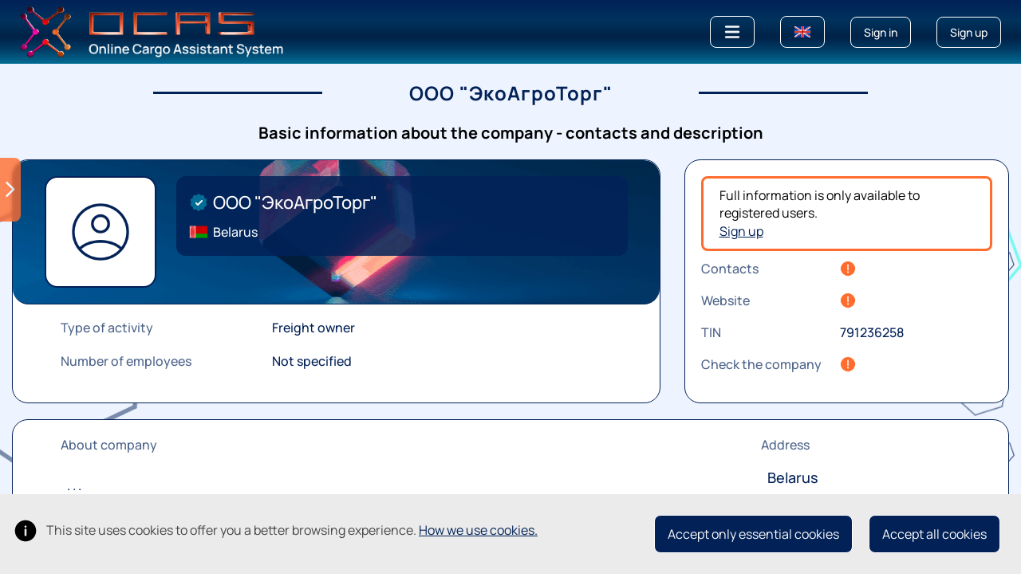

--- FILE ---
content_type: text/html; charset=UTF-8
request_url: https://ocas.pl/site/company?id=15236
body_size: 6509
content:
<!DOCTYPE html>
<html lang="en">
<head>
    <meta name="google-site-verification" content="EeYWuhZFwRZjAGbXEjwNlD4ISYChArnADuUPykYU1_Y" >
    <meta charset="UTF-8">
    <meta http-equiv="X-UA-Compatible" content="IE=edge">
    <meta name="viewport" content="width=device-width, initial-scale=1, maximum-scale=5, shrink-to-fit=no">
    <meta property="og:type" content="website">
    <meta property="og:url" content="https://ocas.pl/site/company?id=15236">
    <meta property="og:image" content="https://ocas.pl/ocas_og.png">
    <meta property="og:site_name" content="OCAS">
    <meta property="og:locale" content="en-EN">
    <meta property="og:title" content="ООО "ЭкоАгроТорг" | 791236258 -Company information">
    <meta property="fb:app_id" content="ryhormercuryglobal">
	<meta name="twitter:card" content="summary">
	<meta name="twitter:site" content="@ocas_Office">
    <meta name="twitter:creator" content="@ocas_Office">
    <meta name="twitter:title" content="ООО "ЭкоАгроТорг" | 791236258 -Company information">
	<meta name="twitter:image" content="https://ocas.pl/mstile-144x144.png">
	<meta name="twitter:url" content="https://ocas.pl/site/company?id=15236">
            <link rel="canonical" href="https://ocas.pl/site/company?id=15236">
        <link rel="alternate" hreflang="x-default" href="https://ocas.pl/site/company?id=15236"/>
        <link rel="apple-touch-icon" sizes="57x57" href="/apple-touch-icon-57x57.png?v=7">
    <link rel="apple-touch-icon" sizes="60x60" href="/apple-touch-icon-60x60.png?v=7">
    <link rel="apple-touch-icon" sizes="72x72" href="/apple-touch-icon-72x72.png?v=7">
    <link rel="apple-touch-icon" sizes="76x76" href="/apple-touch-icon-76x76.png?v=7">
    <link rel="apple-touch-icon" sizes="114x114" href="/apple-touch-icon-114x114.png?v=7">
    <link rel="apple-touch-icon" sizes="120x120" href="/apple-touch-icon-120x120.png?v=7">
    <link rel="apple-touch-icon" sizes="144x144" href="/apple-touch-icon-144x144.png?v=7">
    <link rel="apple-touch-icon" sizes="152x152" href="/apple-touch-icon-152x152.png?v=7">
    <link rel="apple-touch-icon" sizes="180x180" href="/apple-touch-icon.png?v=7">
    <link rel="apple-touch-icon" href="/apple-touch-icon.png?v=7">
    <link rel="icon" type="image/png" sizes="32x32" href="/favicon-32x32.png?v=7">
    <link rel="icon" type="image/png" sizes="192x192" href="/android-chrome-192x192.png?v=7">
    <link rel="icon" type="image/png" sizes="16x16" href="/favicon-16x16.png?v=7">
    <link rel="manifest" href="/site.webmanifest?v=7">
    <link rel="mask-icon" href="/safari-pinned-tab.svg?v=7" color="#022157">
    <link rel="shortcut icon" href="/favicon.ico?v=7">
    <meta name="apple-mobile-web-app-title" content="OCAS">
    <meta name="application-name" content="OCAS">
    <meta name="msapplication-TileColor" content="#022157">
    <meta name="msapplication-TileImage" content="/mstile-144x144.png?v=7">
    <meta name="msapplication-config" content="/browserconfig.xml?v=7">
    <meta name="theme-color" content="#ffffff">

            <link rel="alternate" hreflang="ru" href="https://ocas.pl/site/company?id=15236&lang=ru-RU" >
        <link rel="alternate" hreflang="en" href="https://ocas.pl/site/company?id=15236&lang=en-EN" >
        <link rel="alternate" hreflang="pl" href="https://ocas.pl/site/company?id=15236&lang=pl-PL" >
        <link rel="alternate" hreflang="it" href="https://ocas.pl/site/company?id=15236&lang=it-IT" >
        <link rel="alternate" hreflang="fr" href="https://ocas.pl/site/company?id=15236&lang=fr-FR" >
        <link rel="alternate" hreflang="de" href="https://ocas.pl/site/company?id=15236&lang=de-DE" >
        <link rel="alternate" hreflang="tr" href="https://ocas.pl/site/company?id=15236&lang=tr-TR" >
        <link rel="alternate" hreflang="es" href="https://ocas.pl/site/company?id=15236&lang=es-ES" >
        <link rel="alternate" hreflang="uk" href="https://ocas.pl/site/company?id=15236&lang=uk-UA" >
        <link rel="alternate" hreflang="zh" href="https://ocas.pl/site/company?id=15236&lang=zh-CH" >
        <meta name="msapplication-TileColor" content="#ffffff">
    <meta name="msapplication-TileImage" content="/ms-icon-144x144.png">
    <meta name="theme-color" content="#ffffff">
    <meta name="theme-color" content="#000">
    <meta name="msapplication-navbutton-color" content="#000">
    <meta name="apple-mobile-web-app-status-bar-style" content="#000">
    <meta name="csrf-param" content="_csrf">
<meta name="csrf-token" content="SA7Z8kj5VnR2ud0n80D2alwrIzfzrXl7adx3ebFob447Y4GkJspuFwDLk2CYN88fcVFVdLvbEk07qQAx3RActg==">
    <title>ООО &quot;ЭкоАгроТорг&quot; | 791236258 -Company information</title>
    <meta name="description" content="Company page ООО &quot;ЭкоАгроТорг&quot;, Belarus on the website OCAS.PL. Detailed information, contacts, activities, description, website, company check.">
<meta property="og:description" content="Company page ООО &quot;ЭкоАгроТорг&quot;, Belarus on the website OCAS.PL. Detailed information, contacts, activities, description, website, company check.">
<meta name="twitter:description" content="Company page ООО &quot;ЭкоАгроТорг&quot;, Belarus on the website OCAS.PL. Detailed information, contacts, activities, description, website, company check.">
<link href="/css/style_1_4.css?v=1766136816" rel="stylesheet">
<link href="/css/autocomplete.css?v=1698312412" rel="stylesheet">
<link href="/css/style_light_aqua.css?v=1710175474" rel="stylesheet">
<link href="/css/style_white_black.css?v=1710175474" rel="stylesheet">
<link href="/assets/ca373764/stylesheets/jquery.growl.css?v=1665659251" rel="stylesheet">    
            <script async src="https://www.googletagmanager.com/gtag/js?id=G-FNX36JLPZS"></script>
            <script>
                window.dataLayer = window.dataLayer || [];
                function gtag(){dataLayer.push(arguments);}
                gtag("js", new Date());
                gtag("config", "G-FNX36JLPZS");
                gtag("config", "AW-11137590148");
            </script>
                        <script type="application/ld+json">{"@context":"https://schema.org","@type":"Organization","name":"ООО \"ЭкоАгроТорг\"","url":"https://ocas.pl/site/company?id=15236","description":"To view contacts, log in to your account or sign up","address":{"@type":"PostalAddress","addressCountry":"BY","addressLocality":"Круглое","streetAddress":"Могилевская область, Круглянский район, г. ул. Терновского, д. 5Е","postalCode":"213188"},"aggregateRating":{"@type":"AggregateRating","ratingValue":"5","bestRating":"5","worstRating":"1","reviewCount":"1"}}</script>    </head>
<body class="wraper__site mobile_company ">

<section class="mobile_header">
    <div class="mobile_header_main">
        <div class="mobile_header_main_content">
            <div class="mobile_header_items">
                <div class="mobile_header_item hide_no_desctop" style="margin-right:0px;">
                    <a href="/" title="OCAS">
                        <img src="/img/mobile_menu/logo_header.png" alt="OCAS mobile" width="158" height="50" class="mobile_header_item_logo">
                    </a>
                </div>
                <div class="mobile_header_item hide_desctop" style="margin-right:0px;">
                    <a href="/" title="OCAS">
                        <img src="/img/mobile_menu/logo_desctop.png" alt="OCAS desctop" width="331" height="68" class="mobile_header_item_logo">
                    </a>
                </div>
                <div class="top_menu">
                    <div class="mobile_header_item mobile_menu_button">
                        <img id="menu_btn" src="/img/mobile_menu/menu_ico.png" alt="menu" width="26" height="26" class="mobile_burger_menu mobile_header_prof_img">
                    </div>
                    <div class="mobile_header_item mobile_header_item_lang_all_item">
                        <img data-lang="en-EN" id="langButton" class="mobile_header_item_lang" alt="page_language_en-EN" src="/img/flags/EN.png" aria-hidden="true">

                        <div class="mobile_header_item_lang_all" id="lang_menu" style="display: none">
                            <div class="mobile_header_item_lang_all_main">
                                <div class="mobile_header_item_lang_all_main_content">
                                    <ul class="mobile_header_item_lang_all_main_items">
                                        <li class="mobile_header_item_lang_all_main_item">
                                            <a data-lang="en-EN" href="https://ocas.pl/site/company?id=15236&lang=en-EN">
                                                <img width="21" height="21" alt="EN" src="/img/flags/EN.png" aria-hidden="true">
                                                English
                                            </a>
                                        </li>
                                        <li class="mobile_header_item_lang_all_main_item">
                                            <a data-lang="uk-UA" href="https://ocas.pl/site/company?id=15236&lang=uk-UA">
                                                <img width="21" height="21" alt="UK" src="/img/flags/UK.png" aria-hidden="true">
                                                Українська
                                            </a>
                                        </li>
                                        <li class="mobile_header_item_lang_all_main_item">
                                            <a data-lang="fr-FR" href="https://ocas.pl/site/company?id=15236&lang=fr-FR">
                                                <img width="21" height="21" alt="FR" src="/img/flags/FR.png" aria-hidden="true">
                                                Français
                                            </a>
                                        </li>
                                        <li class="mobile_header_item_lang_all_main_item">
                                            <a data-lang="it-IT" href="https://ocas.pl/site/company?id=15236&lang=it-IT">
                                                <img width="21" height="21" alt="IT" src="/img/flags/IT.png" aria-hidden="true">
                                                Italiano
                                            </a>
                                        </li>
                                        <li class="mobile_header_item_lang_all_main_item">
                                            <a data-lang="es-ES" href="https://ocas.pl/site/company?id=15236&lang=es-ES">
                                                <img width="21" height="21" alt="ES" src="/img/flags/ES.png" aria-hidden="true">
                                                Español
                                            </a>
                                        </li>
                                        <li class="mobile_header_item_lang_all_main_item">
                                            <a data-lang="de-DE" href="https://ocas.pl/site/company?id=15236&lang=de-DE">
                                                <img width="21" height="21" alt="DE" src="/img/flags/DE.png" aria-hidden="true">
                                                Deutsch
                                            </a>
                                        </li>
                                        <li class="mobile_header_item_lang_all_main_item">
                                            <a data-lang="pl-PL" href="https://ocas.pl/site/company?id=15236&lang=pl-PL">
                                                <img width="21" height="21" alt="PL" src="/img/flags/PL.png" aria-hidden="true">
                                                Polski
                                            </a>
                                        </li>
                                        <li class="mobile_header_item_lang_all_main_item">
                                            <a data-lang="tr-TR" href="https://ocas.pl/site/company?id=15236&lang=tr-TR">
                                                <img width="21" height="21" alt="TR" src="/img/flags/TR.png" aria-hidden="true">
                                                Türkçe
                                            </a>
                                        </li>
                                        <li class="mobile_header_item_lang_all_main_item">
                                            <a data-lang="ru-RU" href="https://ocas.pl/site/company?id=15236&lang=ru-RU">
                                                <img width="21" height="21" alt="RU" src="/img/flags/RU.png" aria-hidden="true">
                                                Русский
                                            </a>
                                        </li>
                                        <li class="mobile_header_item_lang_all_main_item">
                                            <a data-lang="zh-CH" href="https://ocas.pl/site/company?id=15236&lang=zh-CH">
                                                <img width="21" height="21" alt="ZH" src="/img/flags/ZH.png" aria-hidden="true">
                                                中文
                                            </a>
                                        </li>
                                    </ul>
                                </div>
                            </div>
                        </div>
                    </div>
                                            <div class="top_menu_btn">
                            <p class="auth-open-enter">
                                Sign in                            </p>
                            <p class="auth-open-reg">
                                Sign up                            </p>
                        </div>
                                    </div>
            </div>
            <div class="mobile_header_items_footer pt-none">
                                    <div class="mobile_header_footer_item">
                        <p class="auth-open-enter">
                            <img src="/img/mobile_menu/sign_in.png" alt="sign_in" width="24" height="24" class="mobile_main_center_dobav_item_button_img">
                            Sign in                        </p>
                    </div>
                    <div class="mobile_header_footer_item">
                        <p class="auth-open-reg">
                            <img src="/img/mobile_menu/sign_up.png" alt="sign_up" width="22" height="22" class="mobile_main_center_dobav_item_button_img">
                            Sign up                        </p>
                    </div>
                            </div>
        </div>
    </div>
</section>

<div class="mobile_menu mobile_menu_main mobile_menu_main-indexpage" style="display: none;">
    <div class="mobile_menu_main_content mobile_menu_main_content-pl0">
        <div class="mobile_menu_main_up">
            <div class="mobile_menu_main_up_line_small"></div>
            <div class="mobile_menu_main_up_line_big"></div>
            <img src="/img/mobile_menu/logo_desctop.png" alt="Logo OCAS desctop" class="mobile_menu_main_up_logo">
            <div class="mobile_menu_main_up_line_big"></div>
            <div class="mobile_menu_main_up_line_small"></div>
        </div>

        <div class="mobile_menu_main-desctopbg mobile_menu_main-index">
            <div class="mobile_menu_main_navigation">
                <ul class="mobile_menu_main_navigation_items">
                    <li class="mobile_menu_main_navigation_item"><a href="/">
                        <span>Home</span></a></li>
                    <li class="mobile_menu_main_navigation_item"><a href="/site/search-transport">
                        <span>Transport search</span></a></li>
                    <li class="mobile_menu_main_navigation_item"><a href="/site/search-cargo">
                        <span>Freight search</span></a></li>
                    <li class="mobile_menu_main_navigation_item"><a href="/site/calculate-distance">
                        <span>Distance calculator</span></a></li>
                    <li class="mobile_menu_main_navigation_item"><a href="/account/transport">
                        <span>Add transport</span></a></li>
                    <li class="mobile_menu_main_navigation_item"><a href="/account/cargo">
                        <span>Add freight</span></a></li>
                    <li class="mobile_menu_main_navigation_item"><a href="/site/partner-services">
                        <span>Business services</span></a></li>
                    <li class="mobile_menu_main_navigation_item"><a href="/site/partner">
                        <span>Become a partner</span></a></li>
                    <li class="mobile_menu_main_navigation_item"><a href="/company-check">
                        <span>Checking counterparties</span></a></li>
                    <li class="mobile_menu_main_navigation_item"><a href="/site/about-us">
                        <span>About us</span></a></li>
                    <li class="mobile_menu_main_navigation_item"><a href="/site/faq">
                        <span>Help</span></a></li>
                </ul>
            </div>

            <div class="mobile_menu_main_bottom_items">
                <div class="mobile_menu_main_bottom_item"><a href="whatsapp://send?phone=+48576777147" rel="nofollow noopener noreferrer"><img src="/img/mobile_menu/mobile_menu_whatsapp.svg" alt="whatsapp" width="20" height="20" class="mobile_menu_main_bottom_item_icon"></a></div>
                <div class="mobile_menu_main_bottom_item"><a href="https://t.me/OCAS_IT" rel="nofollow noopener noreferrer"><img src="/img/mobile_menu/mobile_menu_tg.svg" alt="telegram" width="20" height="20" class="mobile_menu_main_bottom_item_icon"></a></div>
                <div class="mobile_menu_main_bottom_item"><a href="https://www.instagram.com/ocas_official/" rel="nofollow noopener noreferrer"><img src="/img/mobile_menu/mobile_menu_inst.svg" alt="instagram" width="20" height="20" class="mobile_menu_main_bottom_item_icon"></a></div>
                <div class="mobile_menu_main_bottom_item"><a href="/site/donate"><img src="/img/mobile_uslugi/coins.png" alt="support_us" class="mobile_menu_main_bottom_item_icon" width="22" height="22"></a></div>
            </div>
            <div class="theme-container">
                <span>Change the theme</span>
                <div class="mobile_menu_theme_toggle">
                    <a title="Default theme" href="/?theme=default">
                        <div class="item_theme_wrapper_default theme_active">
                            <div class="mobile_menu_theme_toggle_item item_theme_default theme_active">
                            </div>
                        </div>
                    </a>
                    <a title="Light theme" href="/?theme=light-aqua">
                        <div class="item_theme_wrapper_light_aqua ">
                            <div class="mobile_menu_theme_toggle_item item_theme_light_aqua ">
                            </div>
                        </div>
                    </a>
                    <a title="White Black theme" href="/?theme=white-black">
                        <div class="item_theme_wrapper_white_black ">
                            <div class="mobile_menu_theme_toggle_item item_theme_white_black ">
                            </div>
                        </div>
                    </a>
                </div>
            </div>

            <div class="mobile_menu_mail_fixed">
                <div class="mobile_menu_mail_fixed_main">
                    <img src="/img/mobile_menu_button_arrow.svg" alt="arrow_menu_right" width="12" height="19" class="left_menu_toggler mobile_menu_mail_fixed_main_arrow">
                </div>
            </div>
        </div>
    </div>
</div>

<section class="mobile_menu_button">
    <div class="mobile_menu_button_main">
        <img src="/img/mobile_menu_button_arrow.svg" alt="arrow_right" width="12" height="19" class="left_menu_toggler mobile_menu_button_main_arrow">
    </div>
</section>

    
<div id="auth" class="mobile_container modal" role="dialog" tabindex="false">
<div class="modal-dialog ">
<div class="modal-content">

<div class="modal-body">
        <div class="auth-modal">
			<div class="auth-modal-overlay">
				<div class="auth-modal-header">
					<span class="auth-modal-close-btn">
						<div class="mobile_modal_search_main_up_close auth-close">
							<img src="/img/mobile_modal/mobile_modal_close.svg" alt="close modal" class="mobile_modal_search_main_up_close_img">
						</div>
					</span>
				</div>
				<div id="loginFormD" class="auth-modal-content">
				</div>
			</div>
		</div>
    
</div>

</div>
</div>
</div></section><section class="mobile_main contaen company_new">

    <div class="mobile_main_up mobile_main_up_big">
        <div class="mobile_main_up_tittle_items">
            <div class="mobile_main_up_tittle_item">
                <div class="mobile_main_up_tittle_item_line"></div>
            </div>
            <div class="mobile_main_up_tittle_item">
                <h1 class="mobile_main_up_tittle_item_tittle">ООО "ЭкоАгроТорг"</h1>
            </div>
            <div class="mobile_main_up_tittle_item">
                <div class="mobile_main_up_tittle_item_line"></div>
            </div>
        </div>
    </div>
    <h2>Basic information about the company - contacts and description</h2>
    <div class="mobile_container">
                <div class="company_row">
            <div class="company_block">
                <div class="company_header company_fon3">
                    <div class="img_place company_type" style="display: block;">
                        <img class="mobile_profile_img" src="../img/profile/default_logo.png" alt="ООО "ЭкоАгроТорг"">
                    </div>
                    <div class="company_info_full">
                        <div class="company_info_name">
                            <div class="company_info_name_block">
                                <p class="company_info_name_full">
                                                <img src="../img/mobile_predlozheniya/mobile_predlozheniya_verif.svg" alt="verify_user" class="tooltip-verif-toggle">
        <span class="tooltip-verif-text" role="tooltip">Verified user</span>
                                            ООО "ЭкоАгроТорг"                                </p>
                            </div>
                                                            <div class="company_info_name_block company_info_name_block_country">
                                                                        <p class="company_info_name_country">
                                        <img class="my_searches_main_planet" width="24" height="24" alt="BY" src="../img/flags/32/BY.png">
                                        Belarus                                    </p>
                                </div>
                                                    </div>
                                            </div>
                </div>
                <div class="company_info">
                    <div class="company_info_block">
                        <h3>
                            Type of activity                        </h3>
                        <span>
                                                            Freight owner                                                    </span>
                    </div>
                                                                                                                        <div class="company_info_block">
                        <h3>
                            Number of employees                        </h3>
                        <span>
                                                            Not specified                                                    </span>
                    </div>
                                                        </div>
            </div>
            <div class="company_block company_contact_block">
                                    <div class="company_warning">
                        <p>Full information is only available to registered users.</p>
                        <a href="/?signup=1">Sign up</a>
                    </div>
                                <div>
                                            <div class="company_contact_row">
                            <span>Contacts</span>
                            <span class="company_no_reg">
                                <img src="../img/profile/warning.png" width="20" height="20" alt="warning3">
                            </span>
                        </div>
                                        <div class="company_contact_row">
                        <span>Website</span>
                                                    <span class="company_no_reg">
                                <img src="../img/profile/warning.png" width="20" height="20" alt="warning4">
                            </span>
                                            </div>
                                        <div class="company_contact_row">
                        <span>TIN</span>
                        <span>791236258</span>
                    </div>
                    <div class="company_contact_row">
                                                    <span>Check the company</span>
                            <span class="company_no_reg">
                                <img src="../img/profile/warning.png" width="20" height="20" alt="warning6">
                            </span>
                                            </div>
                                    </div>
            </div>
        </div>
        <div class="company_block company_about">
            <div class="company_about_content">
                <h3 class="company_about_title">About company</h3>
                <p class="company_about_text">
                                            . . .
                                    </p>
                            </div>
            <div class="company_about_adress">
                <h3 class="company_about_title">Address</h3>
                                    <p class="adress_row">Belarus</p>
                    <p class="adress_row">Круглое</p>
                    <p class="adress_row">Могилевская область, Круглянский район, г. ул. Терновского, д. 5Е</p>
                    <p class="adress_row">213188</p>
                                                </div>
        </div>

        
        <input id="company" hidden style="display:none;" value="15236">
    </div>

</section><footer class="mobile_footer">
  <div class="mobile_footer_main">
    <div class="mobile_footer_main_content">
                    <div class="mobile_footer_main_block">
          <p class="mobile_footer_main_block_tittle">Directions:</p>
          <div class="mobile_footer_main_block_napr_items">
            <div class="mobile_footer_main_block_napr_item">
              <a href="/site/search-transport?departure=200&arrival=160" title="Current empty vehicles offers Türkiye - Poland">
                <p class="mobile_footer_main_block_napr_item_text">Transport Türkiye - Poland</p>
              </a>
            </div>
            <div class="mobile_footer_main_block_napr_item">
              <a href="/site/search-cargo?departure=200&arrival=160" title="Current load offers for transportation Türkiye - Poland">
                <p class="mobile_footer_main_block_napr_item_text">Freight Türkiye - Poland</p>
              </a>
            </div>
            <div class="mobile_footer_main_block_napr_item">
              <a href="/site/search-transport?departure=2&arrival=200" title="Current empty vehicles offers Ukraine - Türkiye">
                <p class="mobile_footer_main_block_napr_item_text">Transport Ukraine - Türkiye</p>
              </a>
            </div>
            <div class="mobile_footer_main_block_napr_item">
              <a href="/site/search-cargo?departure=2&arrival=200" title="Current load offers for transportation Ukraine - Türkiye">
                <p class="mobile_footer_main_block_napr_item_text">Freight Ukraine - Türkiye</p>
              </a>
            </div>
            <div class="mobile_footer_main_block_napr_item">
              <a href="/site/search-transport?departure=2&arrival=160" title="Current empty vehicles offers Ukraine - Poland">
                <p class="mobile_footer_main_block_napr_item_text">Transport Ukraine - Poland</p>
              </a>
            </div>
            <div class="mobile_footer_main_block_napr_item">
              <a href="/site/search-cargo?departure=2&arrival=160" title="Current load offers for transportation Ukraine - Poland">
                <p class="mobile_footer_main_block_napr_item_text">Freight Ukraine - Poland</p>
              </a>
            </div>
          </div>
        </div>
            <div class="mobile_footer_main_block">
        <p class="mobile_footer_main_block_tittle">Help:</p>
        <div class="mobile_footer_main_block_help_items">
          <div class="mobile_footer_main_block_help_item">
            <a href="/site/faq" title="FAQ">
              <p class="mobile_footer_main_block_help_item_text">FAQ</p>
            </a>
          </div>
          <div class="mobile_footer_main_block_help_item">
            <a href="/site/docs-ru" title="Sample documents">
              <p class="mobile_footer_main_block_help_item_text">Sample documents</p>
            </a>
          </div>
          <div class="mobile_footer_main_block_help_item">
            <a href="/site/terms" title="Terms & Conditions">
              <p class="mobile_footer_main_block_help_item_text">Terms & Conditions</p>
            </a>
          </div>
          <div class="mobile_footer_main_block_help_item">
            <a href="/site/safety" title="Safety of deals">
              <p class="mobile_footer_main_block_help_item_text">Safety of deals</p>
            </a>
          </div>
          <div class="mobile_footer_main_block_help_item">
            <a href="/site/policy" title="Privacy Policy">
              <p class="mobile_footer_main_block_help_item_text">Privacy Policy</p>
            </a>
          </div>
          <div class="mobile_footer_main_block_help_item">
            <a href="/site/about-us" title="About us">
              <p class="mobile_footer_main_block_help_item_text">About us</p>
            </a>
          </div>
          <div class="mobile_footer_main_block_help_item">
            <a href="/site/contacts" title="Contacts">
              <p class="mobile_footer_main_block_help_item_text">Contacts</p>
            </a>
          </div>
          <div class="mobile_footer_main_block_help_item">
            <a href="/site/donate" title="Support us">
              <p class="mobile_footer_main_block_help_item_text">Support us</p>
            </a>
          </div>
          <div class="mobile_footer_main_block_help_item">
            <a href="/site/advertising" title="Advertisement on the website">
              <p class="mobile_footer_main_block_help_item_text">Advertisement on the website</p>
            </a>
          </div>
          <div class="mobile_footer_main_block_help_item">
            <a href="/type-transport" title="Vehicle types">
              <p class="mobile_footer_main_block_help_item_text">Vehicle types</p>
            </a>
          </div>
          <div class="mobile_footer_main_block_help_item">
            <a href="/site/cookies-policy" title="Cookies policy">
              <p class="mobile_footer_main_block_help_item_text">Cookies policy</p>
            </a>
          </div>
          <div class="mobile_footer_main_block_help_item">
            <a href="/site/tariffs" title="Tariffs">
              <p class="mobile_footer_main_block_help_item_text">Tariffs</p>
            </a>
          </div>
        </div>
      </div>
      <div class="mobile_footer_main_block_contacts">
        <div class="mobile_footer_main_block_contacts_items">
          <div class="mobile_footer_main_block_contacts_item">
            <div class="mobile_footer_main_block_contacts_item_line"></div>
          </div>
          <div class="mobile_footer_center_block">
            <div>
              <a href="whatsapp://send?phone=+48731588633" rel="noopener noreferrer">
                <img src="/img/mobile_footer/whatsapp.svg" alt="Whatsapp" width="24" height="24" class="mobile_footer_main_block_contacts_item_icon">
              </a>
            </div>
            <div>
              <a href="https://t.me/gryzovik" rel="noopener noreferrer">
                <img src="/img/mobile_footer/telegram.svg" alt="Telegram" width="24" height="24" class="mobile_footer_main_block_contacts_item_icon">
              </a>
            </div>
            <div>
              <a href="https://www.facebook.com/ryhormercuryglobal" rel="noopener noreferrer">
                <img src="/img/mobile_footer/facebook.svg" alt="Facebook" width="24" height="24" class="mobile_footer_main_block_contacts_item_icon">
              </a>
            </div>
            <div>
              <a href="https://www.instagram.com/ocas_official/" rel="noopener noreferrer">
                <img src="/img/mobile_footer/instagram.svg" alt="Instagram" width="24" height="24" class="mobile_footer_main_block_contacts_item_icon">
              </a>
            </div>
          </div>
          <div class="mobile_footer_main_block_contacts_item">
            <div class="mobile_footer_main_block_contacts_item_line"></div>
          </div>
        </div>
        <div class="mobile_footer_main_block_contacts_bottom_line"></div>
      </div>

      <p class="mobile_footer_main_block_text">OCAS IT Spółka z ograniczoną odpowiedzialnością z ziedzibą we Wrocławiu przy ul. Św. Mikołaja 30/31/1C, 50-043 Wrocław, zarejestrowana w rejestrze przedsiębiorców Krajowego Rejestru Sądowego przez Sąd Rejonowy dla Wrocławia-Fabrycznej we Wrocławiu, VI Wydział Gospodarczy Krajowego Rejestru Sądowego pod nr KRS 0001008210, posiadający NIP 8971915605 oraz kapitał zakładowy w wysokości 5000 zł.</p>
      <p class="mobile_footer_main_block_text_copyright">© 2021-2026 OCAS.PL</p>
    </div>
  </div>
</footer><div id="noty-layer"></div>    <div id="cookie_modal" class="cck">
        <div class="cck_block">
            <div class="cck_block_text">
                <div aria-hidden="true">
                    <svg focusable="false" width="32" height="32" aria-hidden="true" class="cck_block_text_img" xmlns="http://www.w3.org/2000/svg" xmlns:xlink="http://www.w3.org/1999/xlink" viewBox="0 0 24 24">
                        <path d="M11 11c0-.6.4-1 1-1s1 .4 1 1v5c0 .5-.4 1-1 1s-1-.5-1-1zm1-4c.6 0 1 .4 1 1s-.4 1-1 1-1-.4-1-1 .4-1 1-1m0-5C6.5 2 2 6.5 2 12s4.5 10 10 10 10-4.5 10-10S17.5 2 12 2"></path>
                    </svg>
                </div>
                <div>
                    <p>This site uses cookies to offer you a better browsing experience.  <a href="/site/cookies-policy" target="_self">How we use cookies.</a></p>
                </div>
            </div>
            <div class="cck_block_btn">
                <div id="btn_cookie_reject" class="mobile_main_button">Accept only essential cookies</div>
                <div id="btn_cookie_accept" class="mobile_main_button">Accept all cookies</div>
            </div>
        </div>
    </div>
<script src="/assets/fd3ed6e9/jquery.min.js?v=1665659251"></script>
<script src="/js/company.js?v=1723014498"></script>
<script src="/assets/1cc6f224/yii.js?v=1665659251"></script>
<script src="/js/jquery-ui.js?v=1698313957"></script>
<script src="/js/jquery-fix.js?v=1698310299"></script>
<script src="/js/popper.min.js?v=1665739488"></script>
<script src="/js/jquery.mCustomScrollbar.js?v=1695742300"></script>
<script src="/js/jquery.mousewheel.js?v=1601628651"></script>
<script src="/js/adopt.js?v=1601628651"></script>
<script src="/js/datepicker-lang.js?v=1669723187"></script>
<script src="/js/bootstrap5.min.js?v=1665739488"></script>
<script src="/js/ddslick.js?v=1665045715"></script>
<script src="/js/mainpage_1_4.js?v=1728552019"></script>
<script src="/js/orders_1_2.js?v=1718276343"></script>
<script src="/js/notyfication.js?v=1699534715"></script>
<script src="/js/places_mapbox_1_9.js?v=1702387979"></script>
<script src="/assets/ca373764/javascripts/jquery.growl.js?v=1665659251"></script>
<script>
            $.ajaxSetup({
                showNoty: true // default for all ajax calls
            });
            $(document).ajaxComplete(function (event, xhr, settings) {
                if (settings.showNoty && (settings.type=='POST' || settings.container)) {
                    $.ajax({
                        url: '/noty/default/index',
                        method: 'POST',
                        cache: false,
                        showNoty: false,
                        global: false,
                        data: {
                            layerClass: '"lo\\modules\\noty\\layers\\Growl"',
                            config: '{"options":{"duration":6000,"location":"tr","fixed":false,"size":"large"},"layerOptions":{"layerId":"noty-layer"}}'
                        },
                        success: function(data) {
                           $('#noty-layer').html(data);
                        }
                    });
                }
            });
        </script>
<script>jQuery(function ($) {
jQuery('#auth').modal({"show":false});

});</script></body>
</html>


--- FILE ---
content_type: text/css
request_url: https://ocas.pl/css/style_1_4.css?v=1766136816
body_size: 46845
content:
@keyframes preloader-rotate {
    100% {
        transform: rotate(360deg);
   }
}
@keyframes preloader-bounce {
    0%, 100% {
        transform: scale(0);
   }
    50% {
        transform: scale(1);
   }
}
@-webkit-keyframes slide-bottom {
    0% {
        -webkit-transform: translateY(-100px);
        transform: translateY(-100px) 
   }
    to {
        -webkit-transform: translateY(0);
        transform: translateY(0) 
   }
}
@keyframes slide-bottom {
    0% {
        -webkit-transform: translateY(-100px);
        transform: translateY(-100px) 
   }
    to {
        -webkit-transform: translateY(0);
        transform: translateY(0) 
   }
}
@-webkit-keyframes slide-bottom-desctop {
    0% {
        -webkit-transform: scaleY(.4);
        transform: scaleY(.4);
        -webkit-transform-origin: 100%0;
        transform-origin: 100%0 
   }
    to {
        -webkit-transform: scaleY(1);
        transform: scaleY(1);
        -webkit-transform-origin: 100%0;
        transform-origin: 100%0 
   }
}
@keyframes slide-bottom-desctop {
    0% {
        -webkit-transform: scaleY(.4);
        transform: scaleY(.4);
        -webkit-transform-origin: 100%0;
        transform-origin: 100%0 
   }
    to {
        -webkit-transform: scaleY(1);
        transform: scaleY(1);
        -webkit-transform-origin: 100%0;
        transform-origin: 100%0 
   }
}
@-webkit-keyframes slide-top {
    0% {
        -webkit-transform: translateY(0);
        transform: translateY(0) 
   }
    to {
        -webkit-transform: translateY(-300px);
        transform: translateY(-300px) 
   }
}
@keyframes slide-top {
    0% {
        -webkit-transform: translateY(0);
        transform: translateY(0) 
   }
    to {
        -webkit-transform: translateY(-300px);
        transform: translateY(-300px) 
   }
}
@-webkit-keyframes slide-top-desctop {
    0% {
        -webkit-transform: scaleY(1);
        transform: scaleY(1);
        -webkit-transform-origin: 100%0;
        transform-origin: 100%0 
   }
    to {
        -webkit-transform: scaleY(.6);
        transform: scaleY(.6);
        -webkit-transform-origin: 100%0;
        transform-origin: 100%0 
   }
}
@keyframes slide-top-desctop {
    0% {
        -webkit-transform: scaleY(1);
        transform: scaleY(1);
        -webkit-transform-origin: 100%0;
        transform-origin: 100%0 
   }
    to {
        -webkit-transform: scaleY(.6);
        transform: scaleY(.6);
        -webkit-transform-origin: 100%0;
        transform-origin: 100%0 
   }
}
@-webkit-keyframes slide-right {
    0% {
        -webkit-transform: translateX(-230px);
        transform: translateX(-230px) 
   }
    to {
        -webkit-transform: translateX(0);
        transform: translateX(0) 
   }
}
@keyframes slide-right {
    0% {
        -webkit-transform: translateX(-230px);
        transform: translateX(-230px) 
   }
    to {
        -webkit-transform: translateX(0);
        transform: translateX(0) 
   }
}
@-webkit-keyframes slide-left {
    0% {
        -webkit-transform: translateX(0);
        transform: translateX(0) 
   }
    to {
        -webkit-transform: translateX(-230px);
        transform: translateX(-230px) 
   }
}
@keyframes slide-left {
    0% {
        -webkit-transform: translateX(0);
        transform: translateX(0) 
   }
    to {
        -webkit-transform: translateX(-230px);
        transform: translateX(-230px) 
   }
}
@keyframes preloader-rotate {
    to {
        transform: rotate(360deg) 
   }
}
@keyframes preloader-bounce {
    0%, to {
        transform: scale(0) 
   }
    50% {
        transform: scale(1) 
   }
}
@keyframes showLayer {
    50%, to {
        z-index: 1 
   }
}
@keyframes hideLayer {
    0%, 49.999% {
        z-index: 1 
   }
}
@keyframes showLogin {
    0% {
        background: #d7e7f1;
        transform: translate(40%, 10px) 
   }
    50% {
        transform: translate(0, 0) 
   }
    to {
        background-color: rgba(2, 33, 87, .85);
        transform: translate(38%, -20px) 
   }
}
@keyframes hideLogin {
    0% {
        background-color: #fff;
        transform: translate(35%, -20px) 
   }
    50% {
        transform: translate(0, 0) 
   }
    to {
        background: #88c6cd;
        transform: translate(38%, 10px) 
   }
}
@keyframes showSignup {
    0% {
        background: #d7e7f1;
        transform: translate(-40%, 10px) scaleY(.8) 
   }
    50% {
        transform: translate(0, 0) scaleY(.8) 
   }
    to {
        background-color: rgba(2, 33, 87, .85);
        transform: translate(-38%, -20px) scaleY(1) 
   }
}
@keyframes hideSignup {
    0% {
        background-color: #fff;
        transform: translate(-35%, -20px) scaleY(1) 
   }
    50% {
        transform: translate(0, 0) scaleY(.8) 
   }
    to {
        background: #88c6cd;
        transform: translate(-38%, 10px) scaleY(.8) 
   }
}
@font-face {
    font-family: "Ruda";
    src: url(../fonts/Ruda/Ruda-VariableFont_wght.ttf)format("truetype");
    font-style: normal;
    font-weight: 400;
    font-display: swap 
}
@font-face {
    font-family: "Inter";
    src: url(../fonts/Inter/Inter-VariableFont_slnt_wght.ttf)format("truetype");
    font-style: normal;
    font-weight: 400;
    font-display: swap 
}
@font-face {
    font-family: "Manrope";
    src: url(../fonts/Manrope/static/Manrope-Regular.ttf)format("truetype");
    font-style: normal;
    font-weight: 400;
    font-display: swap 
}
@font-face {
    font-family: "Manrope";
    src: url(../fonts/Manrope/static/Manrope-Medium.ttf)format("truetype");
    font-style: normal;
    font-weight: 500;
    font-display: swap 
}
@font-face {
    font-family: "Manrope";
    src: url(../fonts/Manrope/static/Manrope-SemiBold.ttf)format("truetype");
    font-style: normal;
    font-weight: 600;
    font-display: swap 
}
@font-face {
    font-family: "Manrope";
    src: url(../fonts/Manrope/static/Manrope-Bold.ttf)format("truetype");
    font-style: normal;
    font-weight: 700;
    font-display: swap 
}
* {
    box-sizing: border-box;
    margin: 0;
    padding: 0;
    scrollbar-width: thin;
    scrollbar-color: #ff800b #393e49 
}
a, body, h1, h2, h3, p {
    padding: 0;
    margin: 0 
}
a {
    text-decoration: none;
    color: #fff 
}
body {
    font-family: "Manrope", sans-serif;
    top: 0;
    left: 0;
    background-color: #0d1013;
    width: 100%;
    height: 100% 
}
body, html {
    width: 100vw;
    min-width: 100vw;
    overflow-x: hidden;
    min-height: 100vh 
}
.mobile_background {
    background: linear-gradient(180deg, #022157 21.15%, #edf4ff 100%) !important 
}
.mobile_settings, .mobile_forgot{
    background: url(/img/mobile_img/bg_light.webp);
    background-size: 100%;
}
.mobile_forgot .forgot {
    margin-bottom: 150px !important 
}
.mobile_company {
    background: linear-gradient(180deg, #022157 11.85%, #edf4ff 34.46%) !important 
}
.mobile_documents {
    background: #edf4ff !important 
}
.profile_menu {
    padding-top: 84px 
}
.profile_menu_main li {
    padding: 12px 16px 0;
    list-style-type: none 
}
.profile_menu_main li img {
    margin-right: 13.5px 
}
.profile_menu_main_footer {
    text-align: center 
}
.profile_menu_main_footer-text {
    padding-top: 15px;
    padding-bottom: 20px;
    color: #FFFFFF 
}
.profile_menu_main_footer-link {
    border-bottom: 1px solid #FFFFFF;
    padding: 6px 12px;
    color: #FFFFFF;
    font-family: "Manrope";
    font-style: normal;
    font-weight: 500;
    font-size: 14px;
    line-height: 150% 
}
.profile_menu_main_footer-link img {
    margin-right: 10px 
}
.profile_menu_main li a {
    padding: 6px;
    background: #fff;
    border: 1px solid #022157;
    border-radius: 4px;
    font-style: normal;
    font-weight: 500;
    font-size: 16px;
    line-height: 22px;
    display: flex;
    align-items: center;
    color: #022157;
    cursor: pointer;
    position: relative;
    transition: all 600ms cubic-bezier(0.77, 0, 0.175, 1);
    cursor: pointer;
    -webkit-user-select: none;
    -moz-user-select: none;
    -ms-user-select: none;
    user-select: none;
}
.profile_menu_main li a::before {
    content: "";
    position: absolute;
    left: 5px;
    top: 5px;
    width: 100%;
    height: 100%;
    background: #ff800b;
    z-index: -1;
    transition: all 600ms cubic-bezier(0.77, 0, 0.175, 1);
    border-radius: 8px 
}
.profile_download_block {
    position: relative;
    padding: 36px 
}
.profile_download_block>img {
    position: absolute;
    left: 12px 
}
.profile_download_block>img:nth-child(2), .profile_download_block>img:nth-child(4) {
    right: 12pt;
    left: auto 
}
.profile_download_block img {
    top: calc(50% - 20px);
}
.profile_download_block img.destop-dnone {
    top: calc(50% - 12px);
}
.mobile_profile_download {
    padding-top: 40px;
    padding-right: 4px;
    padding-bottom: 20px 
}
.profile_download_title {
    padding: 12px;
    font-family: "Manrope";
    font-style: normal;
    font-weight: 600;
    font-size: 16px;
    line-height: 22px;
    display: flex;
    align-items: center;
    color: #022157 
}
.profile_download_load {
    background: url(../img/profile_docs/background_download.svg)center center no-repeat;
    margin-bottom: 12px;
}
.profile_download_load-block {
    padding: 12px;
    margin: 12px;
    border: 1px solid #036d95;
    box-shadow: 0 0 10px #036d95;
    border-radius: 8px;
    color: #022157 
}
.profile_download_form-btn, .profile_download_section-btn a {
    color: #fff;
    font-family: "Manrope";
    font-style: normal;
    font-weight: 500;
    font-size: 14px;
    line-height: 150%;
    background: #022157;
    border: 1px solid #fff;
    border-radius: 8px 
}
.profile_download_form-btn {
    cursor: pointer;
    margin: 0 auto;
    max-width: 70%;
    width: fit-content;
    padding: 11px 
}
.profile_download_form-btn img {
    margin-right: 10px;
    float: left 
}
.profile_download_load-blocks {
    background: rgba(2, 33, 87, .7);
    border: 1px solid #ff6c2e;
    border-radius: 8px;
    color: #fff;
    padding: 20px;
    text-align: center;
    margin: 20px 12px;
    display: flex;
    justify-content: space-between 
}
.profile_download_load-blocks-elements {
    border: 2px solid #022157 !important 
}
.profile_download_load-blocks img {
    padding-right: 24px 
}
.profile_download_section-btn {
    display: flex;
    justify-content: space-between;
    margin: 0 auto 
}
.profile_contacts-block_two .profile_download_section-btn {
    justify-content: space-between;
}
.profile_contacts-block_two .profile_download_load-blocks{
    text-align: left;
}
.profile_download_section-btn a {
    padding: 8px 16px;
    position: relative 
}
.profile_download_section-btn a:last-child::before {
    content: "";
    position: absolute;
    left: 5px;
    top: 5px;
    width: 100%;
    height: 100%;
    background: #ff800b;
    z-index: -1;
    border-radius: 8px 
}
.profile_download_load-block ul {
    padding-left: 22px 
}
.profile_download_load-block ul li {
    font-family: "Manrope";
    font-style: normal;
    font-weight: 400;
    font-size: 16px;
    line-height: 150%;
    color: #022157 
}
.mobile_profile_download .mobile_main_up_tittle_item_line {
    background: #022157 !important;
}
.mobile_profile .input-wrapper input:disabled {
    background: #f1f1f1;
    border: 1px solid #17af1b;
}
.mobile_search .profile_download_block {
    max-width: 1160px;
    margin: 20px auto 
}
.profile_download_block {
    margin: 19px 12px;
    text-align: center;
    background: #fff;
    border: 3px solid #ff6c2e;
    border-radius: 8px 
}
::-webkit-scrollbar {
    height: 5px;
    width: 5px 
}
::-webkit-scrollbar-track {
    background: #393e49;
    border-radius: 5px 
}
::-webkit-scrollbar-thumb {
    background-color: 393E49;
    border-radius: 5px;
    background: #ff800b 
}
.mobile {
    width: 100%;
    background: url(../img/fon-1.webp)top no-repeat;
    background-size: 100% 100% 
}
.mobile_header_main {
    width: 100%;
    height: 64px;
    background: #022157 
}
.mobile_header_main_content {
    height: 100% 
}
.mobile_header_items {
    display: flex;
    height: 100%;
    padding-top: 13px 
}
.mobile_header_item {
    margin-right: 12px 
}
.mobile_header_item:last-child {
    margin-right: 0 
}
.mobile_header_item:nth-child(2) {
    margin-left: auto 
}
.mobile_header_item_logo {
    vertical-align: middle 
}
.mobile_header_item_lang {
    padding: 8px 16px;
    border: 1px solid #fff;
    border-radius: 8px;
    cursor: pointer;
    width: 56px;
    height: 40px 
}
.mobile_header {
    position: fixed;
    z-index: 99;
    width: 100% 
}
.mobile_header_item_lang_all_item {
    position: relative 
}
.mobile_header_item_lang_all {
    z-index: 99;
    position: absolute;
    left: -20px;
    top: 40px 
}
.mobile_header_item_lang_all_main {
    width: 100%;
    max-width: 98px;
    height: auto;
    background: rgba(2, 33, 87, .7);
    backdrop-filter: blur(8px);
    -webkit-backdrop-filter: blur(8px);
    border-radius: 8px 
}
.mobile_header_item_lang_all_main_content {
    padding: 12px;
    width: 100%;
    height: 100%;
    max-height: 100%;
    overflow-y: auto 
}
.mobile_header_item_lang_all_main_items {
    list-style: none 
}
.mobile_header_item_lang_all_main_item {
    font-family: "Manrope", sans-serif;
    font-style: normal;
    font-weight: 300;
    font-size: 14px;
    line-height: 150%;
    color: #fff;
    text-align: center;
    margin-bottom: 4px 
}
.mobile_header_item_lang_all_main_item img {
    display: block;
    margin: 0 auto;
    width: 21px 
}
.mobile_header_item_lang_all_main_item:last-child {
    margin-bottom: 0 
}
.mobile_header_item_button {
    padding: 8px 16px;
    font-family: "Manrope", sans-serif;
    font-style: normal;
    font-weight: 500;
    font-size: 14px;
    line-height: 150%;
    color: #fff;
    border: 1px solid #fff;
    border-radius: 8px;
    cursor: pointer 
}
.mobile_main {
    padding-top: 105px 
}
.mobile_main_up {
    padding-top: 20px;
    letter-spacing: 1px;
}
.mobile_main_up_tittle_items {
    width: 100%;
    height: auto;
    display: flex;
    align-items: center;
    justify-content: center 
}
.mobile_main_up_tittle_item {
    flex: auto 
}
.mobile_main_up_tittle_item:nth-child(2) {
    margin-left: 8px;
    margin-right: 8px 
}
.mobile_main_up_tittle_item_line {
    width: 100%;
    min-width: 10px;
    height: 1px;
    background: #fff 
}
.dark_title .mobile_main_up_tittle_item_line {
    background: #022157 !important 
}
.dark_title h2 {
    color: #022157 !important 
}
.dark_title h1 {
    color: #022157 !important 
}
.mobile_settings .control-label {
    color: #022157 
}
.mobile_main_up_big .mobile_main_up_tittle_item_line {
    width: 100%;
    min-width: 10px;
    height: 3px;
    background-color: #022157 
}
.mobile_main_up_tittle_item_tittle {
    font-family: "Manrope", sans-serif;
    font-style: normal;
    font-weight: 700;
    font-size: 20px;
    line-height: 27px;
    color: #fff;
    text-align: center 
}
.mobile_main_up_big .mobile_main_up_tittle_item_tittle {
    font-size: 24px;
    color: #022157 
}
.mobile_container {
    padding-left: 12px;
    padding-right: 12px 
}
.mobile_main_up_info, .mobile_main_up_subtittle {
    font-family: "Manrope", sans-serif;
    font-style: normal;
    font-weight: 600;
    font-size: 16px;
    line-height: 150%;
    color: #fff;
    text-align: center;
    margin-top: 24.5px 
}
.mobile_main_up_info {
    margin-left: 24px;
    margin-right: 24px;
    height: auto;
    background: #158a9e;
    border-radius: 5px;
    margin-top: 20px;
    font-size: 14px;
    align-items: center 
}
.mobile_main_up_info_content {
    padding: 18px 24px 
}
.mobile_main_up_info_content>div {
    margin-top: 15px;
    margin-bottom: 10px;
    display: flex;
    align-items: center;
    justify-content: center 
}
.mobile_main_up_info_content .btn {
    display: flex;
    flex-direction: row;
    justify-content: center;
    align-items: center;
    padding: 6px 12px;
    background-color: #022157;
    border: 1px solid #fff;
    box-shadow: 4px 4px 0#ff6c2e;
    border-radius: 8px;
    cursor: pointer 
}
.mobile_main_up_info_content .btn>span {
    padding-right: 10px;
    padding-left: 10px 
}
.mobile_main_up_plusi_items {
    width: 100%;
    max-width: 336px;
    height: auto;
    display: block;
    margin: 32px auto 0 
}
.mobile_main_up_plusi_item:last-child {
    margin-left: 175px 
}
.mobile_main_up_plusi_item:nth-child(2) {
    margin-left: 81px;
    margin-top: 8px;
    margin-bottom: 8px 
}
.mobile_main_up_plusi_item_text {
    font-family: "Manrope", sans-serif;
    font-style: normal;
    font-weight: 600;
    font-size: 14px;
    line-height: 19px;
    color: #fff;
    white-space: nowrap;
    display: inline-block 
}
.mobile_menu_button {
    position: fixed;
    z-index: 3;
    left: 0;
    top: 198px 
}
.mobile_menu_button_main {
    width: 26px;
    height: 80px;
    padding-top: 30px;
    background: #ff6c2e;
    opacity: .8;
    backdrop-filter: blur(2px);
    -webkit-backdrop-filter: blur(2px);
    border-radius: 0 8px 8px 0;
    cursor: pointer 
}
.mobile_menu_button_main_arrow {
    display: block;
    margin: 0 auto
}
.mobile_main_up_plusi_item_text_img {
    vertical-align: middle;
    margin-right: 8px 
}
.mobile_main_center_buttons {
    display: flex;
    align-items: center;
    flex-wrap: wrap;
    justify-content: center;
    margin-top: 20px 
}
.mobile_main_center_button {
    font-family: "Manrope", sans-serif;
    font-style: normal;
    font-weight: 500;
    font-size: 14px;
    line-height: 150%;
    color: #fff;
    background: #022157;
    border: 1px solid #fff;
    border-radius: 8px;
    padding: 8px 16px;
    margin-bottom: 10px;
    cursor: pointer;
    position: relative 
}
.mobile_main_center_button:hover {
    box-shadow: 6px 6px 0px 0px #FF6C2E;
}
.mobile_main_center_button:hover, .mobile_predlozheniya_button:hover, .mobile_main_center_dobav_item_button:hover, .mobile_search_center_button_search:hover, .more_search_btn:hover, .mobile_search_button:hover, .mobile_search_button_dobav_button_dop:hover, .mobile_main_button:hover, .req_btn:hover, .profile_download_form-btn:hover, #company_contact:hover, #company_contact_order:hover, #more_search_btn:hover, .application_btn:hover, .send_message:hover, .mobile_predlozheniya_item_bottom_button_item_button:hover, .info_btn_no_orders:hover, .mobile_subscribe:hover, .complete_reg_btn_item:hover, .main-news__read-btn:hover, .main-news__load-butt:hover, .main-news__subscr-butt:hover, #user_offer:hover {
    transition: 0.5s;
    color: #FFFFFF !important;
    background: #036b94 !important 
}
.mobile_main_center_button:last-child {
    margin-left: 10px 
}
.mobile_main_center_gps {
    width: 100%;
    height: auto;
    margin-top: 32px;
    background: rgba(231, 234, 239, .7);
    border: 3px solid #fead6b;
    box-shadow: 0 0 8px #fead6b, 0 0 4px #fead6b, 0 0 4px #fead6b;
    border-radius: 8px 
}
.mobile_main_center_gps_content {
    padding: 20px 
}
.mobile_search .mobile_main_center_gps_content {
    padding-bottom: 0px;
}
.mobile_main_center_gps_block:first-child {
    margin-bottom: 12px 
}
.mobile_main_center_gps_block_tittle {
    font-family: "Manrope", sans-serif;
    font-style: normal;
    font-weight: 600;
    font-size: 16px;
    line-height: 22px;
    color: #022157 
}
.mobile_index .main_gps_cont .mobile_main_center_gps_block_tittle {
    font-weight: 500 !important;
    font-size: 18px !important;
    line-height: 25px !important;
    color: #fff !important;
    letter-spacing: 1px 
}
.mobile_index .mobile_main_center_gps {
    background: 0 0;
    background-color: transparent;
    border: 1px solid #fff;
    border-radius: 8px;
    box-shadow: none;
}
.mobile_main_center_gps_block_tittle_img {
    vertical-align: middle;
    margin-right: 8px 
}
.mobile_main_center_gps_block_input {
    margin-top: 8px;
    width: 100%;
    height: 44px;
    background: #fff;
    border-radius: 4px;
    font-family: "Manrope", sans-serif;
    font-style: normal;
    font-weight: 400;
    font-size: 16px;
    line-height: 150%;
    display: flex;
    align-items: center;
    color: #022157;
    padding: 10px 8px 10px 10px;
    outline: 0;
    border: 1px solid #022157 
}
.mobile_main_center_gps_block_input::placeholder {
    color: #036d95 
}
.main_gps_cont .mobile_main_center_gps_block_input {
    background-color: transparent;
    color: #fff;
    border: 1px solid #fff;
    border-radius: 4px 
}
.main_gps_cont .mobile_main_center_gps_block_input::placeholder {
    color: #ffffffc4;
}
.mobile_main_center_gps_block:last-child .mobile_main_center_gps_block_tittle {
    font-family: "Manrope", sans-serif;
    font-style: normal;
    font-weight: 600;
    font-size: 16px;
    line-height: 22px;
    color: #022157 
}
.mobile_main_center_button_search {
    padding: 8px 16px;
    background: #022157;
    border: 1px solid #fff;
    border-radius: 8px;
    font-family: "Manrope", sans-serif;
    font-style: normal;
    font-weight: 500;
    font-size: 14px;
    line-height: 150%;
    color: #fff;
    cursor: pointer;
    display: block;
    max-width: 115px;
    margin: 32px auto 0 
}
.mobile_main_center_button_search_img {
    vertical-align: middle;
    margin-right: 10px 
}
.mobile_main_center_dobav_items {
    margin-top: 32px 
}
.mobile_main_center_dobav_item {
    width: 100%;
    min-height: 188px;
    height: auto;
    background: linear-gradient(180deg, rgba(255, 255, 255, 0)0, #ff6b2d 100%, #ff6b2d 100%);
    filter: drop-shadow(0 0 4px #022157) drop-shadow(0 0 4px #022157);
    border: 1px solid #fff;
    border-radius: 8px;
    position: relative 
}
.mobile_main_center_dobav_item:first-child {
    margin-bottom: 20px;
    background: linear-gradient(180deg, rgba(255, 108, 46, .9)0, rgba(255, 255, 255, 0) 100%);
    filter: drop-shadow(0 0 4px #022157) drop-shadow(0 0 4px #022157) 
}
.mobile_main_center_dobav_item_content {
    padding: 16px 
}
.mobile_main_center_dobav_item_button {
    padding: 8px 16px;
    background: #022157;
    border: 1px solid #fff;
    border-radius: 8px;
    display: inline-flex;
    align-items: center;
    font-family: "Manrope", sans-serif;
    font-style: normal;
    font-weight: 500;
    font-size: 14px;
    line-height: 150%;
    color: #fff;
    cursor: pointer 
}
.mobile_main_center_dobav_item_button:hover {
    box-shadow: 6px 6px 0px 0px #FF6C2E;
}
.mobile_main_center_dobav_item_button_img {
    vertical-align: middle;
    margin-right: 10px 
}
.mobile_main_center_dobav_item_big_img {
    position: absolute;
    right: 0;
    bottom: 0;
}

.mobile_footer_main {
    width: 100%;
    height: auto;
    background: #022157 
}
.mobile_footer_main_content {
    padding: 20px 12px 
}
.mobile_footer_main_block {
    margin-bottom: 20px 
}
.mobile_footer_main_block:last-child {
    margin-bottom: 0 
}
.mobile_footer_main_block_tittle {
    font-family: "Manrope", sans-serif;
    font-style: normal;
    font-weight: 600;
    font-size: 14px;
    line-height: 150%;
    color: #fead6b 
}
.mobile_footer_main_block_phone_items {
    display: flex;
    align-items: center;
    flex-wrap: wrap 
}
.mobile_footer_main_block_phone_item {
    flex: 50% 
}
.mobile_footer_main_block_phone_item_text {
    font-family: "Manrope", sans-serif;
    font-style: normal;
    font-weight: 500;
    font-size: 12px;
    line-height: 150%;
    color: #fff;
    white-space: nowrap;
    margin-top: 12px 
}
.mobile_footer_main_block_phone_item_img {
    vertical-align: middle;
    margin-right: 8px 
}
.mobile_footer_main_block_mail_items {
    display: block 
}
.mobile_footer_main_block_napr_items {
    display: flex;
    align-items: center;
    flex-wrap: wrap 
}
.mobile_footer_main_block_napr_item {
    flex: 50%;
    margin-bottom: 8px 
}
.mobile_footer_main_block_napr_item_text {
    font-family: "Manrope", sans-serif;
    font-style: normal;
    font-weight: 500;
    font-size: 12px;
    line-height: 150%;
    color: #fff;
    white-space: nowrap;
    display: inline-block 
}
.mobile_footer_main_block_help_items {
    display: flex;
    align-items: center;
    flex-wrap: wrap;
    margin-top: 12px 
}
.mobile_footer_main_block_help_item {
    flex: 50%;
    margin-bottom: 4px 
}
.mobile_footer_main_block_help_item>a {
    display: inline-block;
    width: fit-content;
    height: fit-content;
}
.mobile_footer_main_block_help_item>a:first-child {
    padding-left: 0px 
}
.mobile_footer_main_block_help_item>a>p {
    min-width: 48px;
    min-height: 32px;
    text-align: center;
    padding-right: 5px;
    padding-left: 5px;
    padding-bottom: 4px;
    padding-top: 4px;
}
.mobile_footer_main_block_help_item_text {
    font-family: "Manrope", sans-serif;
    font-style: normal;
    font-weight: 500;
    font-size: 12px;
    line-height: 100%;
    color: #fff;
    white-space: nowrap;
    display: inline-block 
}
.mobile_footer_main_block_contacts {
    margin-top: 32px 
}
.mobile_footer_center_block {
    display: flex;
    flex-direction: row;
    justify-content: center;
    align-items: center;
}
.mobile_footer_center_block>div {
    margin-right: 16px;
}
.mobile_footer_center_block>div:last-child {
    margin-right: 0px 
}
.mobile_footer_center_block a {
    height: 100%;
    width: 100%;
}
.mobile_footer_main_block_contacts_items {
    display: flex;
    align-items: center 
}
.mobile_footer_main_block_contacts_item {
    margin-right: 16px;
    flex: auto 
}
.mobile_footer_main_block_contacts_item:first-child {
    margin-right: 10%;
    width: 100% 
}
.mobile_footer_main_block_contacts_item:last-child {
    margin-right: 0;
    margin-left: 10%;
    width: 100% 
}
.mobile_footer_main_block_contacts_item:nth-child(6) {
    margin-right: 0 
}
.mobile_footer_main_block_contacts_item_line {
    max-width: 220px;
    min-width: 30px;
    height: 2px;
    background: #fead6b 
}
.mobile_footer_main_block_contacts_item_icon {
    cursor: pointer 
}
.mobile_footer_main_block_contacts_bottom_line {
    width: 80%;
    max-width: 900px;
    display: block;
    margin: 0 auto;
    height: 2px;
    background: #fead6b 
}
.mobile_footer_main_block_text, .mobile_footer_main_block_text_copyright {
    font-family: "Manrope", sans-serif;
    font-style: normal;
    font-weight: 400;
    font-size: 12px;
    line-height: 150%;
    text-align: center;
    color: #fff;
    margin-top: 12px 
}
.mobile_footer_main_block_text_copyright {
    margin-top: 8px 
}
.mobile_menu, .mobile_menu_main {
    width: 100%;
    max-width: 230px;
    position: fixed 
}
.mobile_menu {
    z-index: 999;
    -webkit-animation: slide-left .5s cubic-bezier(.25, .46, .45, .94) both;
    animation: slide-left .5s cubic-bezier(.25, .46, .45, .94) both 
}
.mobile_menu.view_menu {
    -webkit-animation: slide-right .5s cubic-bezier(.25, .46, .45, .94) both;
    animation: slide-right .5s cubic-bezier(.25, .46, .45, .94) both 
}
.mobile_menu_main {
    height: 100vh;
    background: rgba(2, 33, 87, .7);
    backdrop-filter: blur(8px);
    -webkit-backdrop-filter: blur(8px);
    border-radius: 0 8px 8px 0;
    z-index: 999999 
}
.mobile_menu_main_content {
    padding-left: 14px;
    padding-right: 8px;
    padding-top: 12px;
    height: 100%;
    max-height: 100%;
    overflow-y: auto 
}
.mobile_menu_main_up_line_small {
    width: 135px;
    height: 1px;
    display: block;
    margin: 0 auto;
    background: #fff 
}
.mobile_menu_main_up_line_small:first-child {
    margin-bottom: 12px 
}
.mobile_menu_main_up_line_small:last-child {
    margin-top: 12px 
}
.mobile_menu_main_up_line_big {
    width: 206px;
    height: 1px;
    display: block;
    margin: 0 auto;
    background: #fff 
}
.mobile_menu_main_up_logo {
    display: block;
    margin: 4px auto;
    width: 100%;
    padding-left: 20px;
    padding-right: 20px 
}
.mobile_menu_main_navigation {
    margin-top: 12px;
    margin-bottom: 28px 
}
.mobile_menu_main_navigation_items {
    list-style: none 
}
.mobile_menu_main_navigation_item {
    font-family: "Manrope", sans-serif;
    font-style: normal;
    font-weight: 400;
    font-size: 16px;
    line-height: 19px;
    color: #fff;
    margin-bottom: 16px 
}
.mobile_menu_main_navigation_item:last-child {
    margin-bottom: 0 
}
.mobile_menu_main_bottom_items {
    display: flex;
    align-items: center;
    margin-bottom: 20px 
}
.mobile_menu_main_bottom_item {
    margin-right: 16px 
}
.mobile_menu_main_bottom_item:last-child {
    margin-right: 0 
}
.mobile_menu_main_bottom_item_icon {
    cursor: pointer 
}
.top_menu {
    display: flex;
    margin-left: auto;
    padding-top: 5px;
    align-items: center 
}
.top_menu_btn, .top_menu_mail {
    display: none 
}
.mobile_menu_mail_fixed {
    position: fixed;
    left: 230px;
    top: 198px;
    z-index: 99 
}
.mobile_menu_mail_fixed_main {
    width: 26px;
    height: 80px;
    padding-top: 30px;
    background: #ff6c2e;
    border-radius: 0 8px 8px 0;
    cursor: pointer 
}
.mobile_menu_mail_fixed_main_arrow {
    display: block;
    margin: 0 auto;
    transform: matrix(-1, 0, 0, 1, 0, 0) 
}
@media (min-width:320px) and (max-width:359px) {
    .mobile_header_item_button {
        font-size: 11px 
   }
    .mobile_header_item_lang {
        height: 34.5px;
        margin-top: 5px 
   }
    .mobile_header_items {
        align-items: center 
   }
    .mobile_main_up_plusi_item:last-child {
        margin-left: 135px 
   }
    .mobile_main_up_plusi_item:nth-child(2) {
        margin-left: 60px;
        margin-top: 8px;
        margin-bottom: 8px 
   }
}
@media (min-width:320px) and (max-width:768px) {
    .mobile_footer_main_block_help_item, .mobile_footer_main_block_napr_item, .mobile_footer_main_block_phone_item {
        flex: inherit;
        margin-right: 15px 
   }
}
.mobile_predlozheniya_buttons {
    margin-top: 32px 
}
.mobile_predlozheniya_button {
    font-family: "Manrope", sans-serif;
    font-style: normal;
    font-weight: 500;
    font-size: 14px;
    line-height: 150%;
    color: #fff;
    background: #022157;
    border: 1px solid #fff;
    border-radius: 8px;
    padding: 8px 16px;
    display: inline-block;
    cursor: pointer;
    position: relative 
}
#mtable-switch .mobile_predlozheniya_button {
    font-size: 14px;
    font-weight: 500;
    letter-spacing: 0.5px;
}
.hide {
    display: none !important 
}
.active_type .mobile_predlozheniya_button::before, .mobile_search_button_item .active_type::after {
    content: "";
    position: absolute;
    left: 5px;
    top: 5px;
    width: 100%;
    height: 100%;
    background: #ff6c2e;
    z-index: -1;
    border-radius: 8px 
}
.mobile_predlozheniya_button_item .active_type {
    box-shadow: 4px 4px 0#ff6c2e 
}
.mobile_predlozheniya_button_item:first-child {
    margin-bottom: 20px;
    text-align: center 
}
.mobile_predlozheniya_button_item:last-child {
    margin-bottom: 20px;
    text-align: center 
}
.mobile_predlozheniya_items {
    margin-top: 32px 
}
.mobile_predlozheniya_item {
    width: 100%;
    height: auto;
    background: #FFFFFF;
    border: 2px solid #018998;
    border-radius: 12px;
    margin-bottom: 20px 
}
.premium_card.mobile_predlozheniya_item {
    border: 2px solid #ff6c2e;
    box-shadow: 6px 6px 4px rgba(255, 108, 46, .5), 6px 6px 4px rgba(255, 108, 46, .5), 2px 2px 4px rgba(255, 108, 46, .5);
}
.mobile_predlozheniya_item:last-child {
    margin-bottom: 0 
}
.mobile_predlozheniya_item_content {
    padding: 20px 12px 
}
.mobile_predlozheniya_item_bottom_button_items {
    padding: 0 12px 20px 
}
.mobile_predlozheniya_item_up_date {
    font-family: "Manrope", sans-serif;
    font-style: normal;
    font-weight: 600;
    font-size: 14px;
    line-height: 19px;
    color: #022157 
}
.mobile_predlozheniya_item_up_date::after {
    content: "";
    width: 100%;
    order: 1 
}
.mobile_predlozheniya_item_up_item_up_date_img {
    vertical-align: middle;
    margin-right: 15px 
}
.mobile_predlozheniya_item_up_line {
    margin-top: 4px;
    width: 100%;
    height: 1px;
    background: #022157 
}
.mobile_predlozheniya_item_main {
    width: 100%;
    min-height: 82px;
    height: auto;
    background: #c2e4de;
    border-radius: 8px;
    margin-top: 4px 
}
.premium_card .mobile_predlozheniya_item_main {
    background: #ffd6c5;
}
.mobile_predlozheniya_item_main_content {
    padding: 4px 16px 
}
.mobile_predlozheniya_item_main_items {
    display: flex;
    align-items: center 
}
.mobile_predlozheniya_item_main_up {
    font-family: "Manrope", sans-serif;
    font-style: normal;
    font-weight: 700;
    font-size: 14px;
    line-height: 150%;
    color: #022157;
}
.mobile_predlozheniya_item_main_up_img {
    vertical-align: middle;
    margin-right: 8px 
}
.mobile_predlozheniya_item_main_center {
    margin-top: 4px;
    font-size: 14px;
}
.mobile_predlozheniya_item_main_center_img {
    vertical-align: middle;
    margin-left: 10px;
    margin-right: 18px 
}
.mobile_predlozheniya_item_main_bottom {
    margin-top: 4px;
    font-family: "Manrope", sans-serif;
    font-style: normal;
    font-weight: 700;
    font-size: 14px;
    line-height: 150%;
    color: #022157 
}
.mobile_predlozheniya_item_main_bottom_img {
    vertical-align: middle;
    margin-right: 8px 
}
.mobile_predlozheniya_item_main_img {
    vertical-align: middle 
}
.mobile_predlozheniya_item_text, .mobile_predlozheniya_item_text_price, .mobile_predlozheniya_item_text_zapros_price {
    margin-top: 4px;
    font-family: "Manrope", sans-serif;
    font-style: normal;
    font-weight: 400;
    font-size: 16px;
    line-height: 150%;
    color: #022157 
}
.mobile_predlozheniya_item_text_price, .mobile_predlozheniya_item_text_zapros_price {
    font-weight: 600;
    line-height: 20px 
}
.mobile_predlozheniya_item_text_zapros_price {
    cursor: pointer 
}
.mobile_predlozheniya_item_text_zapros_price_img {
    vertical-align: middle;
    margin-left: 18px 
}
.mobile_predlozheniya_item_text_company {
    font-family: "Manrope", sans-serif;
    font-style: normal;
    font-weight: 500;
    font-size: 14px;
    line-height: 19px;
    color: #022157;
    margin-top: 12px 
}
.mobile_predlozheniya_item_text_company_img {
    vertical-align: middle;
    margin-right: 12px 
}
.mobile_predlozheniya_item_bottom_button_items {
    display: flex;
    align-items: center;
    justify-content: flex-end 
}
.mobile_predlozheniya_item_bottom_button_item:last-child {
    margin-left: 30px;
    margin-right: 10px;
    cursor: pointer 
}
.mobile_modal_search_main_block_bottom_button_bottom_text::before, .mobile_predlozheniya_item_bottom_button_item_button::before {
    content: "";
    position: absolute;
    left: 5px;
    top: 5px;
    width: 100%;
    height: 100%;
    background: #ff6c2e;
    z-index: -1;
    border-radius: 8px 
}
.mobile_predlozheniya_item_bottom_button_item_button {
    font-family: "Manrope", sans-serif;
    font-style: normal;
    font-weight: 600;
    font-size: 14px;
    line-height: 150%;
    color: #022157;
    background: #c2e4de;
    border: 1px solid #022157;
    box-shadow: 4px 4px 0px #022157;
    border-radius: 8px;
    padding: 8px 16px;
    display: inline-block;
    cursor: pointer;
    position: relative;
}
.mobile_predlozheniya_item_bottom_button_item_button:hover {
    color: #FFFFFF;
    border: 1px solid #FFFFFF;
}
.mobile_predlozheniya_item_bottom_button_items_zakl {
    vertical-align: middle;
    cursor: pointer 
}
.mobile_predlozheniya_item_bottom_button_items_zakl_active svg path {
    fill: solid #fead6b 
}
.uslugi {
    width: 100%;
    background-size: 100% 100%;
    min-height: 920px 
}
.mobile_search_buttons {
    margin-top: 32px 
}
.mobile_search_button {
    font-family: "Manrope", sans-serif;
    font-style: normal;
    font-weight: 500;
    font-size: 14px;
    line-height: 150%;
    color: #fff;
    background: #022157;
    border: 1px solid #fff;
    border-radius: 8px;
    padding: 8px 16px;
    display: inline-block;
    cursor: pointer;
    position: relative 
}
.mobile_search .mobile_search_button {
    text-align: center;
    min-width: 165px;
}
.mobile_search_button_item:first-child {
    margin-bottom: 20px;
    text-align: center 
}
.mobile_search_button_item:last-child {
    margin-bottom: 20px;
    text-align: center 
}
.mobile_search_center_button_search {
    padding: 8px 16px;
    background: #022157;
    border: 1px solid #fff;
    border-radius: 8px;
    font-family: "Manrope", sans-serif;
    font-style: normal;
    font-weight: 500;
    font-size: 14px;
    line-height: 150%;
    color: #fff;
    cursor: pointer;
    display: block;
    max-width: 115px;
    margin: 20px auto 0 
}
.mobile_search_dobav_button {
    margin-left: auto;
    display: flex 
}
.mobile_search_button_dobav_button_dop {
    margin-right: auto;
    font-family: "Manrope", sans-serif;
    font-style: normal;
    font-weight: 500;
    font-size: 14px;
    line-height: 150%;
    color: #fff;
    padding: 8px 16px;
    background: #022157;
    border: 1px solid #fff;
    border-radius: 8px;
    display: inline-block;
    cursor: pointer 
}
.mobile_search_button_dobav_button_dop.go_search_btn {
    border: 2px solid #FFFFFF;
    background: #FF6C2E;
}
.mobile_search_button_dobav_button_dop_img {
    vertical-align: middle;
    margin-right: 6px;
    margin-bottom: 3px 
}
.mobile_modal_search_main_block_bottom_buttons .mobile_search_button_dobav_button_dop {
    margin-top: 20px;
    margin-right: 10px;
}
.mobile_modal_search_main_block_bottom_buttons {
    margin-bottom: 20px;
}
.more_search_btn {
    width: 100%;
    padding: 8px 16px;
    display: flex;
    align-items: center;
}
.more_search_show img:last-child {
    transform: rotate(180deg) !important;
}
.more_search_btn img:first-child {
    margin-right: 10px;
}
.more_search_btn img:last-child {
    transition: 0.5s;
    margin-left: auto;
    transform: rotate(0deg);
}
.more_search_btn.more_search_show {
    border-bottom-left-radius: 0px;
    border-bottom-right-radius: 0px;
    border-bottom: 0px;
    background: #036b94 !important;
}
.mobile_search_button_dobav_button_dop.saved_search {
    transition: all 600ms cubic-bezier(0.77, 0, 0.175, 1);
    background: #036013 !important;
    cursor: default;
}
.mobile_search_button_dobav_button_dop.saved_search>span {
    display: none;
}
.mobile_search_button_dobav_button_dop.saved_search>img {
    margin-left: 10px;
}
.mobile_search_button_dobav_button_sbros {
    margin-right: auto;
    font-family: "Manrope", sans-serif;
    font-style: normal;
    font-weight: 600;
    font-size: 14px;
    line-height: 150%;
    color: #022157;
    border-radius: 8px;
    display: inline-block;
    margin-top: 20px;
    cursor: pointer 
}
.mobile_search_button_dobav_button_sbros:hover {
    transition: 0.5s;
    color: #FFFFFF;
}
.mobile_search_items {
    margin-top: 20px 
}
.mobile_search_blizh {
    margin-top: 20px;
    margin-bottom: 20px 
}
.mobile_search_blizhbutton {
    font-family: "Manrope", sans-serif;
    font-style: normal;
    font-weight: 500;
    font-size: 14px;
    line-height: 150%;
    color: #022157;
    padding: 8px 16px;
    background: #fff;
    border: 2px solid #022157;
    border-radius: 8px;
    cursor: pointer;
    display: inline-block 
}
.orders_select {
    border: 1px solid #022157 
}
.orders_select_text {
    outline: 0;
    margin-left: auto;
    display: block;
    width: 100%;
    padding-right: 15px;
    padding-left: 15px;
    font-size: 16px;
    line-height: 40px;
    color: #3b4465;
    background: #eef9fe;
    border: 1px solid #cddbef;
    border-radius: 4px;
    cursor: pointer 
}
.mobile_search_blizh_range_items {
    display: flex;
    align-items: center 
}
.mobile_search_blizh_range_item {
    margin-right: 10px;
    flex: auto 
}
.mobile_search_blizh_range_item:last-child {
    width: 100% 
}
.mobile_search_blizh_range_item_text {
    font-family: "Manrope", sans-serif;
    font-style: normal;
    font-weight: 500;
    font-size: 20px;
    line-height: 27px;
    color: #fff;
    padding-top: 25px;
    display: inline-block 
}
.mobile_search_blizh_filter {
    margin-top: 20px 
}
.mobile_search_blizh_filter_items {
    display: flex;
    align-items: center;
    margin-bottom: 16px;
    margin-right: 16px 
}
.mobile_search_blizh_filter_all_item:last-child, .mobile_search_blizh_filter_items:last-child {
    margin-right: 0 
}
.mobile_search_blizh_filter_item_text {
    font-family: "Manrope", sans-serif;
    font-size: 16px;
    font-style: normal;
    font-weight: 500;
    line-height: 150%;
    color: #022157;
    padding: 2px 4px;
    background: #FFFFFF;
    border: 1px solid #022157;
    border-radius: 4px 
}
.mobile_search_blizh_filter_item_delete {
    vertical-align: middle;
    margin-left: 6px;
    cursor: pointer 
}
.mobile_search_blizh_filter_all_items {
    display: flex;
    align-items: center;
    flex-wrap: wrap 
}
.mobile_search_blizh_filter_all_item {
    margin-right: 12px;
    margin-bottom: 8px 
}
.mobile_modal_overlay {
    width: 100%;
    height: 100%;
    z-index: 99;
    position: fixed;
    background: rgba(0, 0, 0, .75);
    left: 0;
    top: 0 
}
.mobile_modal_search_main {
    width: calc(100% - 24px);
    max-width: 360px;
    height: 500px;
    background: rgba(231, 234, 239, .7);
    border: 3px solid #fff;
    border-radius: 8px;
    display: block;
    margin: 20px auto 0;
    position: relative;
    max-height: 500px;
    overflow-y: auto 
}
.mobile_modal_search_main_container {
    padding: 20px 
}
.mobile_modal_search_main_up_close {
    position: absolute;
    right: 20px;
    top: 20px 
}
.mobile_modal_search_main_up_close_img {
    padding: 8px 14px;
    background: #fff;
    border: 2px solid #022157;
    border-radius: 8px;
    transition: all .5s 
}
.mobile_modal_search_main_up_close_img:hover {
    transition: all .5s;
    opacity: .5 
}
.mobile_modal_search_main_block {
    margin-top: 16px 
}
.mobile_modal_search_main_block_tittle {
    display: flex;
    gap: 10px;
    align-items: center;
    font-family: "Manrope", sans-serif;
    font-style: normal;
    font-weight: 600;
    font-size: 16px;
    line-height: 22px;
    color: #022157 
}
.mobile_modal_search_main_block_tittle_icon {
    /* vertical-align: middle;
    margin-right: 11px  */
}
.mobile_modal_search_main_block_items {
    display: flex;
    align-items: center;
    margin-top: 8px 
}
.mobile_modal_search_main_block_item {
    width: 100%;
    height: 44px;
    background: #fff;
    border: 1px solid #022157;
    border-radius: 4px;
    margin-right: 20px;
    position: relative 
}
.mobile_modal_search_main_block_item:last-child {
    margin-right: 0 !important;
}
.mobile_modal_search_main_block_item_select {
    padding: 10px 12px;
    cursor: pointer 
}
.mobile_modal_search_main_block_item_select_items {
    display: flex;
    align-items: center 
}
.mobile_modal_search_main_block_item_select_item:last-child {
    margin-left: auto 
}
.mobile_modal_search_main_block_item_select_item_text {
    width: 90px;
    border: 0;
    font-family: "Manrope", sans-serif;
    font-style: normal;
    font-weight: 400;
    font-size: 16px;
    line-height: 150%;
    color: #036d95 
}
.mobile_modal_search_main_block_item_select_item_arrow {
    vertical-align: middle 
}
.mobile_modal_search_main_block_item_select_spisok {
    width: 100%;
    height: auto;
    background: #fff;
    position: absolute;
    z-index: 98;
    left: 0;
    top: 50px;
    border-radius: 5px;
    border: 1px solid #022157;
    overflow-y: auto 
}
.mobile_modal_search_main_block_item_select_spisok_content {
    padding: 11px 
}
.mobile_modal_search_main_block_item_select_spisok_items {
    list-style: none 
}
.mobile_modal_search_main_block_item_select_spisok_item {
    font-family: "Manrope", sans-serif;
    font-style: normal;
    font-weight: 500;
    font-size: 16px;
    line-height: 16px;
    color: #022157;
    text-align: center;
    padding-bottom: 4px;
    padding-top: 4px;
    margin-bottom: 4px;
    border-bottom: 1px dashed #022157;
    cursor: pointer 
}
.mobile_modal_search_main_block_item_select_spisok_item:last-child {
    margin-bottom: 0 
}
.mobile_modal_search_main_block_forma_rasch_items .css-checkbox, .mobile_modal_search_main_block_stoimost .css-checkbox {
    position: absolute;
    overflow: hidden;
    clip: rect(0 0 0 0);
    height: 1px;
    width: 1px;
    margin: -1px;
    padding: 0;
    border: 0 
}
.mobile_modal_search_main_block_stoimost #inputPreview {
    display: flex;
    gap: 20px;
    justify-content: flex-start;
    margin-top: 8px 
}
.mobile_modal_search_main_block_stoimost .css-checkbox+label {
    position: relative;
    font-size: 14px;
    cursor: pointer;
    display: inline-flex;
    align-items: center;
    height: 30px;
    color: #022157 
}
.mobile_modal_search_main_block_stoimost .css-checkbox+label::before {
    content: " ";
    display: inline-block;
    vertical-align: middle;
    margin-right: 12px;
    width: 24px;
    height: 24px;
    background-color: #fff;
    border-width: 2px;
    border-radius: 4px;
    border-style: solid;
    border-color: #022157;
    box-shadow: none 
}
.mobile_modal_search_main_block_stoimost .css-checkbox:checked+label::after {
    content: " ";
    background-image: url([data-uri]);
    background-repeat: no-repeat;
    background-size: 12px 12px;
    background-position: center center;
    position: absolute;
    display: flex;
    justify-content: center;
    align-items: center;
    margin-left: 0;
    left: 0;
    top: 0;
    text-align: center;
    background-color: transparent;
    font-size: 10px;
    height: 30px;
    width: 30px 
}
.mobile_modal_search_main_block_forma_rasch_items #inputPreview {
    display: flex;
    gap: 20px;
    justify-content: center 
}
.mobile_modal_search_main_block_forma_rasch_items .css-checkbox+label {
    position: relative;
    font-size: 14px;
    cursor: pointer;
    display: inline-flex;
    align-items: center;
    height: 29px;
    color: #022157 
}
.mobile_modal_search_main_block_forma_rasch_items .css-checkbox+label::before {
    content: " ";
    display: inline-block;
    vertical-align: middle;
    margin-right: 3px;
    width: 25px;
    height: 25px;
    background-color: #fff;
    border-width: 2px;
    border-style: solid;
    border-color: #000;
    border-radius: 50px;
    box-shadow: none 
}
.mobile_modal_search_main_block_forma_rasch_items .css-checkbox:checked+label::after {
    content: " ";
    background-image: url([data-uri]);
    background-repeat: no-repeat;
    background-size: 6px 6px;
    background-position: center center;
    position: absolute;
    display: flex;
    justify-content: center;
    align-items: center;
    margin-left: 0;
    left: 0;
    top: 0;
    text-align: center;
    background-color: transparent;
    font-size: 10px;
    height: 29px;
    width: 29px 
}
.mobile_modal_search_main_block_forma_rasch_items {
    display: flex;
    align-items: center;
    flex-wrap: wrap;
    margin-top: 8px 
}
.mobile_modal_search_main_block_forma_rasch_item {
    margin-right: 20px;
    margin-bottom: 7px 
}
.mobile_modal_search_main_block_forma_rasch_item_img {
    vertical-align: middle;
    margin-left: 6px 
}
.mobile_modal_search_main_block_buttons {
    margin-top: 20px 
}
.mobile_modal_search_main_block_button {
    padding: 8px 16px;
    background: #022157;
    border: 1px solid #fff;
    border-radius: 8px;
    font-family: "Manrope", sans-serif;
    font-style: normal;
    font-weight: 500;
    font-size: 14px;
    line-height: 150%;
    color: #fff;
    display: inline-block;
    cursor: pointer 
}
.mobile_modal_search_main_block_button_img {
    vertical-align: middle;
    margin-right: 16px 
}
.mobile_modal_search_main_block_bottom_button_up {
    display: flex;
    justify-content: center;
    margin-top: 33px 
}
.mobile_modal_search_main_block_bottom_button_up_text {
    font-family: "Manrope", sans-serif;
    font-style: normal;
    font-weight: 500;
    font-size: 14px;
    line-height: 150%;
    color: #022157;
    padding: 8px 16px;
    background: #fff;
    border: 2px solid #022157;
    border-radius: 8px;
    display: inline-block;
    cursor: pointer 
}
.mobile_modal_search_main_block_bottom_button_up_text:hover {
    transition: 0.5s;
    background: #c2e4de;
    box-shadow: 4px 4px 0#022157;
}
.mobile_modal_search_main_block_bottom_button_bottom {
    display: flex;
    justify-content: center;
    margin-top: 33px 
}
.mobile_modal_search_main_block_bottom_button_bottom_text_img {
    vertical-align: middle;
    margin-right: 13px 
}
.mobile_modal_search_type_container {
    height: auto !important 
}
.select2-search__field {
    min-width: 120px !important;
    font-family: "Manrope", sans-serif;
    font-style: normal;
    font-weight: 400;
    font-size: 16px;
    line-height: 150%;
    color: #036d95 
}
.preloader {
    z-index: 1001 
}
.preloader__row {
    position: relative;
    top: 50%;
    left: 50%;
    width: 70px;
    height: 70px;
    margin-top: -35px;
    margin-left: -35px;
    text-align: center;
    animation: preloader-rotate 2s infinite linear 
}
.preloader__item {
    position: absolute;
    display: inline-block;
    top: 0;
    background-color: #337ab7;
    border-radius: 100%;
    width: 35px;
    height: 35px;
    animation: preloader-bounce 2s infinite ease-in-out 
}
.preloader__item:last-child {
    top: auto;
    bottom: 0;
    animation-delay: -1s 
}
.loaded_hiding .preloader {
    transition: .3s opacity;
    opacity: 0 
}
.loaded .preloader {
    display: none 
}
.main_orders {
    padding-top: 20px 
}
.page-item {
    display: inline-block 
}
.mobile_modal_search_main_block_item_select_item>input {
    border: 0 
}
.auth-modal-overlay {
    border-radius: 10px;
    background: #edf4ff 
}
.auth-modal-close-btn {
    display: flex;
    align-items: center;
    justify-content: center;
    position: relative;
    height: 74px 
}
.auth-modal-content {
    flex-direction: column;
    justify-content: center 
}
.auth-modal-content #signupForm{
    padding-bottom: 30px;
}
.auth-modal-content #signupForm .dd-options{
    height: 170px !important;
}
.auth-modal-content, .forms-buttons, .forms-section {
    display: flex;
    align-items: center 
}
.forms-buttons {
    margin-top: 30px 
}
.forms-section {
    flex-direction: column;
    justify-content: center 
}
.section-title {
    font-size: 32px;
    letter-spacing: 1px;
    color: #fff 
}
.forms {
    display: flex;
    align-items: flex-start 
}
.form-wrapper {
    animation: hideLayer .3s ease-out forwards 
}
.form-wrapper.is-active {
    animation: showLayer .3s ease-in forwards 
}
.form fieldset, .switcher {
    position: relative;
    padding: 0;
    border: 0;
    transition: all .3s ease-out 
}
.switcher {
    cursor: pointer;
    display: block;
    margin-right: auto;
    margin-left: auto;
    font-family: inherit;
    font-size: 14px;
    letter-spacing: .5px;
    color: rgba(2, 33, 87, .7);
    background-color: transparent;
    outline: 0;
    transform: translateX(0);
    font-weight: 500 
}
.form-wrapper.is-active .switcher-login, .form-wrapper.is-active .switcher-signup {
    color: #022157;
    transform: translateX(90px);
    font-size: 16px;
    font-weight: 600 
}
.form-wrapper.is-active .switcher-signup {
    transform: translateX(-90px) 
}
.form legend, .underline {
    position: absolute;
    overflow: hidden 
}
.underline {
    bottom: -5px;
    left: 0;
    pointer-events: none;
    width: 100%;
    height: 2px 
}
.underline::before {
    content: "";
    position: absolute;
    top: 0;
    left: inherit;
    display: block;
    width: inherit;
    height: inherit;
    background-color: currentColor;
    transition: transform .2s ease-out 
}
.switcher-login .underline::before {
    transform: translateX(101%) 
}
.switcher-signup .underline::before {
    transform: translateX(-101%) 
}
.form-wrapper.is-active .underline::before {
    transform: translateX(0) 
}
.form {
    overflow: hidden;
    min-width: 265px;
    margin-top: 50px;
    padding: 10px;
    border-radius: 5px;
    transform-origin: top;
    color: #fff 
}
.form-login {
    animation: hideLogin .3s ease-out forwards 
}
.form-wrapper.is-active .form-login {
    animation: showLogin .3s ease-in forwards 
}
.form-signup {
    animation: hideSignup .3s ease-out forwards 
}
.form-wrapper.is-active .form-signup {
    animation: showSignup .3s ease-in forwards 
}
.form fieldset {
    opacity: 0;
    margin: 0 
}
.form-login fieldset {
    transform: translateX(-50%) 
}
.form-signup fieldset {
    transform: translateX(50%) 
}
.form-wrapper.is-active fieldset {
    opacity: 1;
    transform: translateX(0);
    transition: opacity .4s ease-in, transform .35s ease-in 
}
.form legend {
    width: 1px;
    height: 1px;
    clip: rect(0 0 0 0) 
}
.input-block {
    margin-bottom: 20px 
}
.input-block label {
    display: block;
    font-size: 16px;
    font-weight: 600;
    color: #fff;
    margin-bottom: 8px 
}
.input-block input {
    display: block;
    width: 100%;
    padding-right: 15px;
    padding-left: 15px;
    font-size: 16px;
    line-height: 40px;
    color: #3b4465;
    background: #eef9fe;
    border: 1px solid #cddbef;
    border-radius: 4px 
}
.auth-modal .btn, .input-wrapper {
    position: relative 
}
.auth-modal .btn {
    opacity: 0;
    align-items: center;
    padding: 8px 16px;
    background: #022157;
    border: 1px solid #fff;
    box-shadow: 4px 4px 0#ff6c2e;
    border-radius: 8px;
    color: #fff;
    cursor: pointer;
    margin: 13px auto 14px;
    transition: all .3s ease-out;
    font-size: 14px;
    line-height: 1.5 
}
.auth-modal .btn .btn-icon {
    display: flex;
    margin-right: 10px 
}
.auth-modal .btn, .auth-modal .centered-text {
    display: flex;
    justify-content: center 
}
.form-wrapper.is-active .form .btn {
    opacity: 1;
    transform: translateX(0);
    transition: all .4s ease-in 
}
.auth-modal .mobile_modal_search_main_block_stoimost label {
    color: #fff;
    font-size: 12px;
    font-weight: 400 
}
.auth-modal .mobile_modal_search_main_block_stoimost label::before {
    border-color: #fff;
    min-width: 24px 
}
.auth-modal .mobile_modal_search_main_block_stoimost:not(:last-child) {
    margin-bottom: 14px 
}
.continue-with {
    margin-bottom: 32px 
}
.continue-with p {
    text-align: center;
    font-weight: 500;
    font-size: 14px;
    color: #fff;
    margin-bottom: 13px 
}
.continue-with-buttons {
    display: flex 
}
.continue-with-button, .input-wrapper_tel .input-wrapper_tel-flag {
    display: flex;
    background: #fff;
    border: 2px solid #022157;
    border-radius: 8px 
}
.continue-with-button {
    align-items: center;
    justify-content: center;
    padding: 8px 16px;
    width: 56px;
    margin: 0 auto;
    cursor: pointer 
}
.input-wrapper_tel {
    display: flex;
    align-items: center;
    justify-content: space-between 
}
.input-wrapper_tel .input-wrapper_tel-flag {
    margin-right: 8px 
}
.input-wrapper_tel .mobile_header_item_lang {
    border: 0;
    border-radius: 0 
}
#auth, #auth.open {
    transition: .5s all ease 
}
#auth {
    display: none;
    overflow-x: hidden;
    padding-top: 50px 
}
#auth.open {
    display: block;
    position: absolute;
    min-height: 2500px !important;
    z-index: 9999999;
    width: 100%;
    padding-top: 20px 
}
.auth-open-enter, .auth-open-reg, .mobile_modal_search_main_up_close_img {
    cursor: pointer 
}
.mobile_main_buttons {
    display: flex;
    flex-wrap: wrap;
    text-align: start;
    margin: 0-10px;
    padding: 10px 0 20px 
}
#settingsForm .mobile_main_buttons-footer {
    justify-content: center !important;
}
.mobile_main_buttons-footer {
    display: flex;
    margin: 0 auto;
    width: 80%;
    padding-top: 32px;
    padding-bottom: 22px 
}
.mobile_main_buttons-footer div {
    margin: 0 auto 
}
.mobile_main_buttons-footer .form-group{
    margin-left: 0px !important;
    margin-right: auto !important;
}
.mobile_main_buttons-footer .form-group div {
    margin-left: auto !important;
    margin-right: auto !important;
}
.mobile_main_button {
    display: flex;
    align-items: center;
    justify-content: center;
    padding: 8px 16px;
    cursor: pointer;
    background: #022157;
    border: 1px solid #fff;
    border-radius: 8px;
    margin: 10px;
}
.mobile_main_button_text {
    font-family: "Manrope", sans-serif;
    font-style: normal;
    font-weight: 500;
    font-size: 14px;
    line-height: 150%;
    color: #fff 
}
.mobile_main_button_active {
    box-shadow: 4px 4px 0#ff6c2e 
}
.mobile_profile_content_head {
    display: flex 
}
.mobile_company .mobile_profile_content_head>.img_place {
    height: 140px !important;
    width: 140px !important;
    min-height: 140px !important;
    min-width: 140px !important;
    margin-bottom: 20px !important;
}
.mobile_profile .img_place {
    position: relative;
    width: 75px;
    height: 75px;
}
.mobile_profile .mobile_profile_content_head {
    margin-bottom: 20px;
    justify-content: space-between;
}
.img_place {
    width: 104px;
    height: 104px;
    border: 2px solid #022157;
    border-radius: 16px;
    overflow: hidden;
    background-color: #fff;
    margin-right: 11px 
}
.mobile_profile_img {
    width: 100%;
    height: 100% 
}
.profile_setting_place {
    display: flex;
    flex-direction: column;
    justify-content: space-between 
}
.profile_setting_place>a{
    margin-bottom: 12px;
}
.mobile_profile .profile_name {
    font-family: 'Manrope';
    font-style: normal;
    font-weight: 500;
    font-size: 20px;
    line-height: 27px;
    display: flex;
    align-items: center;
    color: #022157;
    padding-top: 10px;
    padding-bottom: 10px;
}
.phone_profile {
    display: flex;
    flex-direction: row;
    justify-content: flex-start;
    align-items: center;
    margin-bottom: 10px;
    flex-wrap: wrap;
}
.phone_profile input {
    outline: 0;
    color: #018998;
    background: #e3edff;
    font-family: 'Manrope';
    font-style: normal;
    font-weight: 500;
    font-size: 16px;
    line-height: 32px;
    padding-left: 4px;
}
.phone_profile .profile_info_row-bock {
    border: 0px !important;
    box-shadow: 0px 0px 0px #FFFFFF !important;
}
.profile_name {
    font-family: "Manrope";
    font-style: normal;
    font-weight: 700;
    font-size: 16px;
    line-height: 150%;
    color: #fff 
}
.mobile_setting_button {
    cursor: pointer;
    background: #fff;
    border: 1px solid #022157;
    border-radius: 8px 
}
.mobile_setting_button:hover {
    transition: 0.5s;
    background: #c2e4de;
    box-shadow: 4px 4px 0#022157;
}
.mobile_setting_button_text {
    font-family: "Manrope";
    font-style: normal;
    font-weight: 500;
    font-size: 14px;
    line-height: 150%;
    color: #022157;
    display: flex;
    margin: 5px 12px 
}
.setting_icon {
    margin-right: 12px 
}
.mobile_profile_content_main {
    flex-direction: column 
}
.mobile_profile_content_main, .profile_info_row {
    display: flex;
    justify-content: space-between 
}
.numbers {
    display: block;
    min-width: 200px 
}
.label, .profile_checks label {
    font-family: "Manrope";
    font-style: normal;
    font-size: 16px;
    color: #022157 
}
.label {
    display: inline-block;
    justify-content: space-between;
    font-weight: 600;
    line-height: 22px 
}
.profile_info_row input {
    border: 1px solid #022157;
    background: 0 0;
    border-radius: 4px 
}
.profile_checks {
    padding-top: 32px 
}
.profile_checks div {
    padding-bottom: 4px 
}
.profile_checks .css-checkbox+label::before {
    border-radius: 4px 
}
.profile_checks label {
    font-weight: 400;
    line-height: 150% 
}
.mobile_profile_content_main_input div div {
    font-weight: 600 
}
.mobile_profile_content_main_input div div input {
    height: 30px;
    font-weight: 500;
    padding: 4px 
}
.profile_info_row-bock {
    border: 1px solid #022157;
    box-shadow: 0 0 6px #022157;
    border-radius: 4px;
    padding: 6px;
    min-width: 204px;
    height: 32px;
    display: flex;
    justify-content: space-between 
}
.profile_info_row-bock input {
    display: flex;
    appearance: none;
    vertical-align: middle;
    margin-right: 12px;
    width: 15.67px;
    min-width: 15.67px;
    height: 15.67px !important;
    border-width: 2px;
    border-style: solid;
    border-color: #022157;
    border-radius: 3px;
    box-shadow: none 
}
.about_company, .mobile_profile_content_main_input div div, .mobile_profile_content_main_input div div input {
    font-family: "Manrope";
    font-style: normal;
    font-size: 16px;
    line-height: 22px;
    color: #022157 
}
.about_company {
    display: block;
    font-weight: 600;
    margin-bottom: 10px 
}
.profile_container .about_company {
    display: inline-block !important;
    font-family: 'Manrope';
    font-style: normal;
    font-weight: 700;
    font-size: 16px;
    line-height: 150%;
    color: #022157;
    padding-bottom: 3px;
    border-bottom: 2px solid #FF6C2E;
}
.profile_container .mobile_profile_content_footer>div>button, .mobile_settings #submitButton {
    background: #022157;
}
.about_company img {
    margin-right: 10px;
    vertical-align: bottom 
}
.input_margin {
    margin: 0 
}
.input-wrapper {
    width: 100%;
    border-radius: 4px;
    margin-bottom: 12px 
}
.input-wrapper .input-wrapper-icon {
    position: absolute;
    right: 14px;
    top: 16px;
    transform: translateY(-50%);
    cursor: pointer 
}
.input-wrapper input, .input-wrapper textarea {
    outline: 0;
    color: #018998;
    background: #e3edff;
    border: 1px solid #022157 
}
.input-wrapper input {
    padding-right: 30px 
}
.btn_show_password{
    padding-right: 30px !important;
}
.form-signup .input-block input, .form-login .input-wrapper input{
    padding-left: 6px;
    padding-right: 6px;
}
.input-wrapper textarea {
    width: 100%;
    min-height: 54px;
    font-family: "Manrope";
    font-style: normal;
    font-weight: 400;
    font-size: 16px;
    line-height: 1.3;
    border-radius: 8px;
    padding: 5px 15px 
}
input::placeholder, textarea::placeholder {
    font-family: "Manrope";
    font-style: normal;
    font-weight: 400;
    font-size: 16px;
    line-height: 150%;
    display: flex;
    align-items: center;
    color: #018998 
}
textarea::placeholder {
    line-height: 2;
    padding-top: 5px 
}
.input_ynp {
    display: flex;
    width: 100%;
    justify-content: space-between 
}
.input_ynp input {
    width: 31%;
    padding: 0 5px 
}
.input_bulls::placeholder {
    font-size: 32px;
    font-weight: 800;
    text-align: center 
}
.add_padding_left {
    padding-left: 20px 
}
.add_email {
    padding-top: 21px;
    justify-content: left 
}
.mail_input_label {
    padding-left: 30px 
}
.add_email_padding {
    padding: 10px 14px 6px 14px 
}
.uploads_docs {
    width: 100%;
    display: flex;
    flex-flow: wrap 
}
.uploads_docs div {
    margin-bottom: 5px 
}
.upload_document {
    cursor: pointer;
    background: #fff;
    border: 1px solid #022157;
    border-radius: 4px;
    margin-right: 12px;
    padding: 4px 8px 
}
.upload_document_text {
    font-family: "Manrope";
    font-style: normal;
    font-weight: 500;
    font-size: 14px;
    line-height: 150%;
    color: #036d95 
}
body.modal-open {
    overflow: hidden;
    padding-right: 17px 
}
.preview-content {
    display: flex;
    flex-direction: row;
    padding: 20px 22px 0 12px;
    background: #e3edff;
    border: 1px solid #022157;
    border-radius: 8px 
}
.modal {
    display: none;
    position: fixed;
    z-index: 2002;
    left: 0;
    top: 0;
    width: 100%;
    height: 100%;
    overflow: auto;
    background-color: rgba(0, 0, 0, .4) 
}
.modal .modal-dialog {
    position: absolute;
    top: 500px;
    left: 50%;
    -webkit-transform: translate(-50%, -50%);
    -ms-transform: translate(-50%, -50%);
    transform: translate(-50%, -50%);
    width: 94%;
    max-width: 800px;
    margin: 0 
}
.main_fields_modal {
    margin-bottom: 10px 
}
.modal_wrapper {
    display: flex 
}
.item_lang_modal {
    padding: 8px 16px;
    background: #fff;
    border: 2px solid #022157;
    border-radius: 8px 
}
.add_tel_group {
    padding: 21px 14px 20px 0 
}
.remove_padding {
    padding: 0 !important 
}
.add_mail_group {
    padding-bottom: 20px 
}
.profile_container .add_mail {
    margin-bottom: 15px;
}
.add_mail span {
    font-family: 'Manrope';
    font-style: normal;
    font-weight: 600;
    font-size: 18px;
    color: #022157 
}
.profile_container .add_email {
    margin-bottom: 15px;
    padding-top: 0px;
}
.add_email span {
    font-family: 'Manrope';
    font-style: normal;
    font-weight: 600;
    font-size: 18px;
    color: #022157 
}
.modal .modal-footer #btn-send {
    background: #21a300;
}
.modal#modal-user-opinion .modal-footer {
    justify-content: flex-end;
}
.modal#modal-user-opinion .modal-footer button {
    margin-left: 15px;
}
.modal_input {
    background: #fff !important 
}
.verif_img {
    padding-left: 10px 
}
.input-wrapper .about_company_example {
    line-height: 2 
}
.input-wrapper .about_company_example::placeholder {
    font-family: "Manrope";
    font-style: normal;
    font-weight: 400;
    font-size: 14px;
    color: #022157;
    line-height: 19px 
}
.group_img {
    min-width: 150px 
}
.yur_info_block {
    margin-top: 12px;
    margin-bottom: 20px;
    margin-right: 40px;
    background: #fff;
    border: 1px solid #022157;
    border-radius: 8px;
    padding: 8px !important 
}
.adress, .country, .post, .sity, .yur_info_block span {
    font-family: "Manrope";
    font-style: normal;
    font-size: 16px;
    line-height: 22px 
}
.yur_info_block span {
    font-weight: 600;
    color: #036d95;
    padding-left: 2px 
}
.adress, .country, .post, .sity {
    font-weight: 400;
    color: #022157 
}
.upl_documents {
    margin-top: 10px 
}
.feedback_head {
    justify-content: space-between;
    align-items: center;
    margin-top: 26px 
}
.choose_language_label {
    font-family: "Manrope";
    font-style: normal;
    font-weight: 600;
    font-size: 16px;
    line-height: 22px;
    color: #022157;
    margin-right: 5px;
    min-width: 105px 
}
.select_language_preview {
    margin-right: 10px 
}
.profile_info_row span img {
    height: 100%;
    vertical-align: bottom 
}
.profile_info_row .numbers img {
    float: right 
}
.remove_margin {
    margin: 0 !important 
}
.lang-block .profile_info_row, .mobile_profile_content_main_input .profile_info_row {
    padding-bottom: 15px 
}
.post_img {
    margin-right: 40px 
}
.about_email {
    padding-top: 5px 
}
.span_email {
    display: flex;
    margin-bottom: 10px 
}
.profile_req_res_block {
    margin-top: 20px;
    text-align: center;
    background: #fff;
    border: 1px solid #ff6c2e !important;
    border-radius: 8px !important;
    background: 0 0 !important;
    display: flex;
    flex-direction: row;
    justify-content: center;
    align-items: center;
    margin-bottom: 20px;
    padding: 10px;
}
.mobile_partners {
    min-height: 500px !important 
}
.mobile_partners .profile_req_res_block {
    flex-direction: column 
}
.mobile_partners .btn-brief {
    width: 100%;
    margin-bottom: 0px !important 
}
.problem_block, .req_form {
    padding: 20px 10px !important 
}
.req_form {
    background: 0 0 !important 
}
.problem_block {
    margin-top: 12px;
    margin-bottom: 20px;
    background: #fff;
    border: 1px solid #022157;
    border-radius: 8px 
}
.req_problem {
    padding-left: 10px 
}
.input_problem {
    width: 100% 
}
.input_problem input {
    outline: 0;
    width: 100%;
    padding: 5px;
    background: #fff;
    border: 1px solid #018998;
    border-radius: 5px 
}
.warning_box_padding {
    padding: 20px 10px !important 
}
.req_btn {
    display: flex;
    align-items: center;
    justify-content: center;
    padding: 8px 16px;
    cursor: pointer;
    background: #022157;
    border: 1px solid #fff;
    border-radius: 8px;
    max-width: 270px;
    margin: 10px 
}
.req_btn p {
    width: max-content 
}
.distance_date_depart>div:not(:last-child), .profile_req_res_block>div:not(:last-child) {
    margin-right: 13px 
}
.input_shadow {
    box-shadow: 0 0 6px #022157 
}
.mobile_contacts, .mobile_partner {
    background: linear-gradient(180deg, #022157 5.52%, #edf4ff 24.27%) !important 
}
body.wraper__partner{
    background: var(--White, #FFF) !important;
}
.mobile_orders .mobile_main, .mobile_my-searches .mobile_main {
    background-color: #EDF4FF !important;
}
body.wraper__partner .mobile_header, .mobile_orders .mobile_header, .mobile_policy .mobile_header, .mobile_cookies-policy .mobile_header, .mobile_terms .mobile_header, .mobile_forgot .mobile_header, .mobile_settings .mobile_header, .mobile_notices .mobile_header, .mobile_searches .mobile_header {
    background-color: #002248;
}
.mobile_load-planner .mobile_header{
    background-color: #002248;
}
.mobile_load-planner .mobile_header{
    background-color: #002248;
}
.text_white {
    color: #fff 
}
.gabarits {
    margin-right: 10px;
}
.gabarits span {
    font-weight: 500 !important;
}
.upload_logo_company {
    width: 40%;
    margin-left: 0 
}
.input_number {
    height: 100% 
}
.add_partner_num {
    padding: 18px !important 
}
.h10 {
    height: 100% 
}
.communicate_methods {
    padding: 5px;
    min-width: 123px;
    height: 32px;
    display: flex;
    justify-content: space-between 
}
.comm_info {
    display: flex 
}
.comm_info .label {
    margin-right: 30px 
}
.parter_input {
    color: #018998 !important;
    background-color: #fff !important;
    padding: 5px;
    height: 100% 
}
.label_for_mail {
    min-width: fit-content 
}
.input_post {
    padding-left: 15px;
    height: 100% 
}
.like_table {
    display: inline-table 
}
.comm_info input {
    display: flex;
    appearance: none;
    vertical-align: bottom;
    margin-right: -5px;
    width: 11.67px;
    min-width: 11.67px;
    height: 11.67px !important;
    border-width: 2px;
    border-style: solid;
    border-color: #022157;
    border-radius: 3px;
    box-shadow: none;
    margin-top: 4px 
}
.hide_mob {
    display: none 
}
.hide_pc {
    display: inline-block 
}
.hide_desctop {
    display: none 
}
.hide_no_desctop {
    display: inline-block 
}
.bg_pic {
    background: #edf4ff;
    border: 1px solid #fff;
    border-radius: 16px;
    margin-bottom: 20px 
}
.bg_pic.order_page {
    background: transparent;
    border: 0px;
}
.bg_pic.order_page .calc_block_container {
    background: #edf4ff;
    border: 1px solid #fff;
    border-radius: 16px;
}
.distance_title {
    font-family: "Manrope";
    font-style: normal;
    font-weight: 400;
    font-size: 16px;
    line-height: 22px;
    text-align: center;
    color: #fff 
}
.mobile_calculate-distance {
    background: url(/img/mobile_img/bg_dark.webp);
    background-size: cover 
}
.mobile_profile {
    background: url(/img/mobile_img/bg_dark.webp);
    background-size: cover 
}
.mobile_advertising {
    background: url(/img/mobile_img/bg_dark.webp);
    background-size: cover 
}
.profile_container {
    background: #EDF4FF;
    padding: 10px;
    border: 4px solid #FF6C2E;
    border-radius: 32px;
}
.margin_distance_box {
    margin-left: 12px;
    margin-right: 12px;
    padding: 8px 
}
.distance_extended_fields {
    margin-top: 20px 
}
.distance_extended_fields>.distance_text_title {
    margin-bottom: 20px;
    color: #022157 
}
.distance_block_input input, .distance_text_title {
    font-family: "Manrope";
    font-style: normal;
    font-size: 16px;
    line-height: 150%;
    color: #111 
}
.distance_text_title {
    font-weight: 700;
    margin-bottom: 9px 
}
.distance_block {
    display: flex;
    flex-direction: row;
    justify-content: flex-start;
    align-items: center;
    margin-bottom: 16px 
}
.distance_block .distance_text_title {
    padding-right: 15px;
    width: 45% 
}
.distance_block_input input {
    font-weight: 500;
    text-align: center;
    background: #fff;
    border: 1px solid #036d95;
    border-radius: 4px;
    width: 100%;
    min-height: 44px;
    max-width: 140px 
}
.distance_block_dop {
    display: flex;
    align-items: center;
    margin-right: auto 
}
.distance_block_dop span {
    min-width: 80px;
    text-align: left;
    margin-left: 20px;
    font-weight: 700;
    font-size: 16px;
    color: #111 
}
.calc_line {
    margin-left: 8px !important;
    margin-right: 8px !important;
    font-size: 18px;
    font-weight: 600 
}
.calc_time input {
    max-width: 80px !important 
}
.distance_content_title {
    font-family: "Manrope";
    font-style: normal;
    font-weight: 600;
    font-size: 16px;
    line-height: 150%;
    color: #022157;
    display: flex;
    align-items: center
}
.deal_box .distance_content_title img {
    width: 32px 
}
.distance_content_title img {
    margin-right: 12px 
}
.calc_block_first .distance_content_title{
    row-gap: 4px;
    flex-wrap: wrap;
}
.distance_title_box {
    padding-bottom: 10px 
}
.distance_content {
    display: flex;
    flex-direction: column;
    padding: 12px 12px 0 
}
.star {
    color: #ff6c2e 
}
.distance_input input, .note_input textarea {
    background-color: #fff 
}
.calc_block .distance_input p, .distance_info_block_item input {
    font-weight: 700;
    font-size: 20px;
    line-height: 150%;
    color: #111 
}
.calc_block .distance_input p span {
    font-weight: 500;
    font-size: 16px 
}
.distance_btn {
    margin-left: 0 
}
.distance_date_depart {
    display: flex;
    flex-direction: row 
}
.calculate_distance_btn {
    justify-content: center;
    padding-bottom: 10px 
}
.distance_info_block_item {
    display: flex 
}
.distance_info_block_item>span {
    width: 220px;
    padding-right: 15px 
}
.distance_info_block_item .distance_content_title img {
    margin-left: 7px 
}
.distance_info_block_item input {
    background-color: #ffffff00;
    border: 0;
    width: 130px;
    padding: 0 5px 
}
.distance_min_w {
    min-width: 160px 
}
.distance_remove_padding {
    padding: 0 0 0 15px !important 
}
.distance_main_content {
    margin-top: 30px;
    margin-left: 12px;
    margin-right: 12px 
}
.distance_info_block {
    background: rgba(255, 255, 255, .7);
    border: 1px solid #fead6b;
    box-shadow: 0 0 8px #fead6b, 0 0 4px #fead6b, 0 0 4px #fead6b;
    border-radius: 8px;
    padding: 12px;
    margin-bottom: 32px 
}
.order_two {
    z-index: 98;
    margin-top: 5px;
}
.calc_block_first {
    background: #edf4ff;
    box-shadow: 0 4px 4px #fd3617;
    border-radius: 16px 
}
.distance_info input::placeholder {
    text-align: center 
}
.distance_info input {
    padding: 0;
    max-width: 142px 
}
.distance_map {
    text-align: center 
}
.bord {
    position: absolute 
}
.img_map {
    padding-top: 10px 
}
.borders_title {
    padding: 20px 40px 5px 41px;
    text-align: center 
}
.borders_title .distance_content_title {
    display: flex;
    justify-content: center;
    align-items: center;
    color: #fff 
}
.border_img {
    cursor: pointer;
    height: 32px;
    width: 32px;
    vertical-align: bottom;
    margin-right: 5px 
}
.borders_map {
    display: flex;
    justify-content: center;
    flex-wrap: wrap;
    padding: 0 20px 20px;
    color: #fff 
}
.border_item {
    display: flex;
    align-items: center;
}
.borders_map span {
    display: flex;
    align-items: center;
    padding-left: 10px;
    padding-right: 10px;
    color: #fff 
}
.open_map {
    border: 1px solid #022157;
    border-radius: 8px;
    margin-top: 32px;
    margin-left: 10px;
    margin-right: 10px;
    background-color: #edf4ff 
}
.ads_catalog_cart-btn>a, .open_map_title {
    display: flex;
    font-family: "Manrope";
    font-style: normal;
    font-weight: 500;
    line-height: 150%;
    color: #022157 
}
.open_map_title {
    font-size: 24px;
    margin-top: 22px;
    margin-bottom: 17px;
    justify-content: center 
}
.open_map_title img {
    margin-left: 10px;
    justify-content: center 
}
.map_frame {
    text-align: center 
}
.map_frame img {
    width: 100%;
    max-width: 450px;
    padding: 10px 
}
.share_btn {
    display: flex;
    justify-content: center;
    padding: 10px 
}
.ads_catalog_cart-head {
    display: flex;
    justify-content: space-between;
    margin-bottom: 15px 
}
.ads_catalog_cart-head div {
    align-items: center !important 
}
.ads_catalog_cart-head img {
    width: 36px;
    height: 36px 
}
.ads_catalog_cart-btn>a {
    border: 2px solid #022157;
    color: black;
    border-radius: 8px;
    font-size: 16px;
    cursor: pointer;
    padding: 7px 12px 
}
.ads_catalog_cart-btn>a>img {
    margin-top: -2px 
}
.ads_catalog_cart-list {
    padding-top: 20px;
    display: block !important 
}
.ads_catalog_cart-list div {
    margin-bottom: 6px;
    padding-bottom: 4px 
}
.ads_catalog_cart-list div img {
    width: 22px;
    height: 22px 
}
.ads_catalog_cart-list div div {
    margin-left: 25px;
    border-bottom: 1px dashed #018998 
}
.ads_catalog {
    display: flex;
    justify-content: space-between 
}
.ads_catalog.order_switch_query {
    flex-direction: column;
    justify-content: center;
    align-items: center;
}
.ads_catalog.order_switch_query .input-wrapper {
    margin-top: 10px;
    margin-bottom: 0px;
}
.ads_catalog-selected {
    width: 40%;
    max-width: 200px;
}
.ads_catalog_cart {
    background: #fff;
    border: 1px solid #6eaca1;
    box-shadow: 0 0 8px #6eaca1, 0 0 4px #6eaca1, 0 0 4px #6eaca1;
    border-radius: 4px;
    padding: 20px;
    margin-bottom: 22px 
}
.ads_catalog_cart--deactive {
    border: 1px solid #fead6b !important;
    box-shadow: 0 0 8px #fead6b, 0 0 4px #fead6b, 0 0 4px #fead6b !important 
}
.ads_catalog_cart div {
    display: flex 
}
.ads_catalog_cart-icon {
    width: 15px;
    height: 15px;
    margin-right: 10px;
    background: #6eaca1;
    border-radius: 40px 
}
.ads_catalog_cart-icon--deactive {
    background: #fead6b !important 
}
.profile_download_section-btn--green img, .profile_download_section-btn--white img {
    float: left 
}
.prof_img {
    width: 80px;
    height: 80px;
    border: 1px solid #022157;
    border-radius: 8px;
    background-color: #fff;
    justify-content: center 
}
.prof_img_premium{
    border-color: #FF6C2E !important;
}
.prof_img img {
    width: 100%;
    height: 100%;
    object-fit: contain;
    border-radius: 8px 
}
.prof_img p {
    color: #11838b;
    margin-top: 15px 
}
.partner-info .prof_img {
    padding: 0px !important;
}
.reg_date {
    font-family: "Manrope", sans-serif;
    font-style: normal;
    font-weight: 500;
    font-size: 12px;
    line-height: 150%;
    color: #11838b 
}
.chat_area {
    margin-top: 20px;
    margin-bottom: 10px;
    border: 1px solid #022157;
    border-radius: 8px;
}
.add_cargo_block .pack_types label {
    font-size: 16px;
    font-weight: 600;
}
.add_cargo_block .pay_form_box label input {
    margin-top: 3px;
}
.add_cargo_block .pay_form_box label span {
    padding-bottom: 5px;
    font-size: 18px;
}
.application_card, .input_message input {
    width: 100%;
    padding: 5px;
    border: 1px solid #022157 
}
.application_card {
    margin-top: 5px;
    display: flex;
    align-items: center;
    padding: 5px;
    border-left: 0px;
    border-right: 0px;
}
.application_card>img {
    margin-right: 10px;
}
.application {
    margin-left: 8px;
    margin-right: 8px;
    color: #11838b 
}
.app_btn_box {
    margin-left: auto;
    text-align: center;
}
.application_btn {
    padding: 6px 12px;
    font-family: "Manrope", sans-serif;
    font-style: normal;
    font-weight: 500;
    font-size: 14px;
    line-height: 150%;
    color: #fff;
    background-color: #022157;
    border-radius: 8px 
}
.application_btn img {
    margin-right: 5px;
    vertical-align: bottom 
}
.incoming_msg_box, .outgoing_msg_box{
    padding: 7px;
    margin-bottom: 10px;
    margin-top: 10px;
    border-radius: 8px;
}
.incoming_msg_box{
    margin-left: 20px;
    margin-right: auto 
}
.outgoing_msg_box{
    margin-right: 20px;
    margin-left: auto 
}
.decktop-hero .mobile_main_up .mobile_main_up_tittle_items, .incoming_msg_box span, .outgoing_msg_box span {
    width: 100% 
}
.mobile_registration {
    background: #022157;
}
.mes_time_in, .mes_time_out {
    display: flex;
    margin-top: 10px;
    font-size: 12px;
    color: #9b603d 
}
.mes_time_in {
    margin-top: 0;
    color: #194d57;
    margin-left: 80% 
}
.translate_msg .trans_label {
    cursor: pointer;
    margin-left: 10px;
    margin-bottom: 15px;
    font-size: 14px 
}
.date_msg {
    display: flex;
    margin-top: 20px;
    text-align: center;
    justify-content: space-between;
    margin-bottom: 20px 
}
.input_message {
    margin-top: 10px;
    margin-left: 5px;
    margin-right: 5px 
}
.input_message input {
    outline: 0;
    border-radius: 5px 
}
.input_message input::placeholder {
    color: #000;
    font-size: 14px 
}
.file {
    cursor: pointer;
}
.send_message {
    font-family: 'Manrope';
    margin-left: auto;
    display: flex;
    justify-content: center;
    align-items: center;
    border: 1px solid #022157;
    border-radius: 6px;
    background-color: #022157;
    margin-top: 10px;
    padding: 6px 12px;
    margin-bottom: 5px;
    text-align: center 
}
.send_message img {
    vertical-align: middle;
    margin-right: 5px 
}
.send_message span {
    color: #fff 
}
.rec_pass_modal {
    padding-right: 10px;
    padding-left: 10px 
}
.rec_pass_title {
    display: flex;
    text-align: center;
    justify-content: space-between;
    margin-bottom: 20px 
}
.rec_pass_title div, .rec_pass_title span {
    color: #022157;
    font-size: 15px 
}
.mobile_modal_search_recover_modal_up_close {
    display: flex;
    justify-content: end;
    margin: 10px 
}
.rec_warning_box {
    text-align: center;
    background: #fff;
    background: 0 0;
    display: flex;
    flex-direction: row;
    justify-content: center;
    align-items: center;
    margin: 10px 5px 5px 10px 
}
.input_recovery_mail {
    margin: 10px 
}
.input_recovery_mail .input-wrapper input {
    padding: 2px !important 
}
.input_recovery_mail .input-wrapper input::placeholder {
    padding-left: 10px 
}
.recovery_btn {
    margin-right: 90px 
}
.know_pass {
    display: flex;
    justify-content: end;
    margin: 15px 15px 20px;
    color: #018998;
    font-size: 13px 
}
.rec_title {
    color: #022157 
}
.mt-10 {
    margin-top: 10px 
}
.add_order_cont {
    margin-top: -15px;
    font-size: 14px;
}
.add_order_page h4 {
    font-family: 'Manrope';
    font-style: normal;
    font-weight: 900;
    font-size: 18px;
    line-height: 22px;
    letter-spacing: 0.04em;
    color: #FFFFFF;
    margin-top: 30px;
    margin-bottom: 12px;
    margin-left: 20px;
}
.add_order_page h3 {
    font-size: 16px;
    text-align: center;
    color: white;
    border: 1px solid white;
    border-radius: 10px;
    padding: 8px 10px;
}
.add_cargo_block {
    margin: 10px 5px 15px;
    padding: 10px;
    background-color: rgba(231, 234, 239, .7);
    border: 6px solid #036d95;
    box-shadow: 0 0 4px #018998, 0 0 4px #018998;
    border-radius: 8px;
}
.add_cargo_block textarea {
    padding: 10px;
    background: #ffffff;
}
.mobile_cargo .add_cargo_block {
    border: 6px solid #FEAD6B;
    box-shadow: 0px 0px 4px 0px #FEAD6B, 0px 0px 4px 0px #FEAD6B, 0px 0px 8px 0px #FEAD6B;
}
.left_icon {
    position: absolute;
    left: 7px;
    top: 50%;
    transform: translateY(-50%);
    cursor: pointer 
}
.input_with_left_icon input {
    padding-left: 35px 
}
.flex {
    display: flex 
}
.cargo_size {
    margin-left: 108px !important;
    width: 46% !important 
}
.size_box input {
    color: #fff;
    background-color: #00f;
    border-radius: 8px;
    width: 70%;
    margin-left: 40px 
}
.size_box input::placeholder {
    color: #fff 
}
.gabarites_block {
    text-align: center;
    background: #fff;
    background: 0 0;
    display: flex;
    flex-direction: row;
    justify-content: flex-start 
}
.gabarites_block span {
    color: #022157;
    padding-bottom: 5px 
}
.gabarites_block>div:not(:last-child) {
    margin-right: 15px 
}
.gabarites_block input {
    padding: 8px;
    border-radius: 8px;
    height: 40px;
    text-align: center 
}
.gabarites_block input::placeholder {
    white-space: pre-wrap;
    line-height: .5 
}
.pack_types {
    padding: 6px;
    padding-left: 0px;
    min-width: 204px;
    min-height: 32px;
    display: flex;
    flex-wrap: wrap 
}
.pack_types input {
    background-color: #fff;
    display: flex;
    appearance: none;
    vertical-align: bottom;
    margin-right: 10px;
    margin-left: 10px;
    width: 19.67px;
    min-width: 19.67px;
    height: 19.67px !important;
    border-width: 2px;
    border-style: solid;
    border-color: #022157;
    border-radius: 3px;
    box-shadow: none 
}
.pack_types span {
    color: #002970 
}
.add_margin {
    margin-top: 10px 
}
.right_btn_icon {
    padding-left: 10px;
    vertical-align: center 
}
.pay_var input, .valute_cost {
    margin-left: 10px 
}
.cost_input {
    padding-right: 5px;
    margin-right: 120px 
}
.cost {
    vertical-align: middle 
}
.pay_form img {
    padding-left: 5px 
}
.cost, .pay_form {
    justify-content: space-between 
}
.pay_var input {
    display: flex;
    vertical-align: bottom;
    margin-right: 10px;
    width: 19.67px;
    min-width: 19.67px;
    height: 19.67px !important;
    border-width: 2px;
    border-style: solid;
    border-color: #022157;
    border-radius: 3px;
    box-shadow: none 
}
.pay_title {
    margin-bottom: 8px 
}
.pack_types span, .pay_title span {
    display: flex;
    vertical-align: top 
}
.lower_data_title {
    font-family: "Manrope";
    font-style: normal;
    font-weight: 600;
    font-size: 16px;
    line-height: 150%;
    color: #fff;
    display: flex;
    margin-bottom: 9px;
    padding: 5px 
}
.note {
    margin: 5px;
    padding: 10px;
    border: 1px solid #fff;
    background-color: #fff;
    border-radius: 8px 
}
.input_note {
    padding: 5px 
}
.input_note input {
    display: block;
    width: 100%;
    padding-right: 10px;
    padding-left: 10px;
    font-size: 16px;
    line-height: 25px;
    color: #3b4465;
    background: #eef9fe;
    border: 1px solid #23dfe6;
    border-radius: 4px 
}
.input_note input::placeholder, .size-block input::placeholder {
    font-size: 14px 
}
.safe_cargo {
    margin-top: 20px;
    width: 30%;
    border: 2px solid #fff 
}
.btn_area {
    display: flex;
    justify-content: center 
}
.mobile_cargo, .mobile_favorite, .mobile_transport{
    background: url(../img/fon-1.webp)top;
}
.add_demention_block {
    margin: 10px 5px 15px;
    border: 2px solid #fff;
    border-radius: 8px;
    padding: 10px;
    background-color: #b4c8c9 
}
.cons input {
    background-color: #fff;
    display: flex;
    appearance: none;
    vertical-align: bottom;
    margin-left: 10px;
    width: 19.67px;
    min-width: 19.67px;
    height: 19.67px !important;
    border-width: 2px;
    border-style: solid;
    border-color: #022157;
    border-radius: 3px;
    box-shadow: none 
}
.cons span {
    color: #002970 
}
.deal_box-input {
    margin-top: 8px;
    min-width: 215px;
    border-radius: 4px !important 
}
.deal_box {
    background: #edf4ff;
    border-radius: 16px 
}
.order_item_note {
    max-width: 300px 
}
.deal_box-container {
    margin-top: 30px;
    margin-bottom: 20px;
    padding: 24px 12px 
}
.selected-modals {
    padding: 8px;
    background: rgba(255, 255, 255, .8);
    border: 1px solid #022157;
    border-radius: 4px;
    display: flex;
    align-items: center 
}
.mobile_main_button-rotate {
    transform: rotate(180deg) 
}
.message {
    font-family: "Manrope";
    font-style: normal;
    font-weight: 600;
    font-size: 16px;
    line-height: 22px;
    color: #fff;
    margin-left: 10px;
    padding-left: 10px;
    padding-bottom: 5px 
}
.message-icon {
    display: flex;
    margin-bottom: 10px 
}
.message.message-icon {
    display: flex;
    align-items: flex-start
}
.cons input, .message.message-icon img {
    margin-right: 10px 
}
.confirmation {
    margin-left: 15px 
}
.translate {
    cursor: pointer;
    text-align: right;
    font-family: "Manrope";
    font-style: normal;
    font-weight: 600;
    font-size: 16px;
    line-height: 150%;
    color: #022157;
    display: flex;
    margin-bottom: 9px;
    padding: 5px;
    justify-content: flex-end 
}
.contact-container {
    display: flex;
    align-items: center 
}
.socialnetwork-container {
    display: flex;
    margin-left: 30px 
}
.social.network {
    margin-right: 30px 
}
.note_input textarea::placeholder {
    color: #0d1013;
    font-size: 12px;
    border: 1px solid #23dfe6;
    border-radius: 6px;
    padding: 5px;
    flex-wrap: wrap 
}
.note_input {
    margin-bottom: 0 
}
.translate_notes {
    cursor: pointer;
    text-align: right;
    font-family: "Manrope";
    font-style: normal;
    font-weight: 600;
    font-size: 16px;
    line-height: 150%;
    color: #022157;
    display: block;
    margin-left: auto;
    margin-bottom: 9px;
    padding: 2px;
    width: fit-content;
}
.translate_notes::after {
    content: "";
    display: block;
    right: 0;
    bottom: -3px;
    width: 0;
    height: 2px;
    background-color: #022157;
    transition: width 0.5s;
}
.translate_notes:hover::after {
    content: "";
    width: 100%;
    display: block;
    left: 0;
    bottom: -3px;
    height: 2px;
    background-color: #FF6C2E;
    transition: width 0.5s;
}
.date_time_note {
    margin-bottom: 10px 
}
.date_time_note span {
    font-weight: 600;
    font-size: 14px;
    line-height: 19px;
    margin-right: 26px;
    margin-bottom: 29px;
    color: #213C6A;
    text-wrap: nowrap;
}
.order_page .calc_block_first {
    padding: 32px;
    z-index: 97;
}
.order_page .calc_block_first:last-child {
    margin-right: 0px;
}
.date_note, .time_note {
    color: #036d95;
    display: flex;
    border: 1px solid #036d95;
    border-radius: 6px;
    margin-top: 5px;
    margin-right: 10px;
    padding: 5px 
}
.dflex {
    display: flex 
}
.extra-bar, .mobile_footer_main_block_phone_item-extra, .mobile_main_center_buttons_tablet {
    display: none 
}
.calc-content {
    padding-bottom: 20px 
}
.distance_map {
    margin: 0 auto 20px;
    width: 90%;
    position: relative;
    padding-bottom: 53%;
    background-size: contain;
    background-position: center;
    background-repeat: no-repeat 
}
.distance_map img {
    width: 100%;
    height: 100%;
    position: absolute;
    top: 0;
    left: 0;
    object-fit: cover;
    padding: 10px 
}
.distance_btn {
    max-height: 42px;
    width: max-content !important 
}
.dop_add_block {
    width: 100% !important;
}
.calc-bottom-wrapper__text .distance_content_title {
    justify-content: center;
    align-items: center 
}
.calc-bottom-wrapper__text .distance_content_title p>span {
    display: block 
}
.distance_date_depart {
    justify-content: space-between 
}
.distance_date_depart .input-block {
    width: 100%;
    display: flex;
    flex-direction: column;
    justify-content: space-between 
}
.distance_info_block .distance_content_title img {
    width: 30px;
    height: 30px;
    min-width: 30px 
}
.mobile_predlozheniya_item_text_company a {
    font-family: "Manrope";
    font-style: normal;
    font-weight: 600;
    font-size: 18px;
    color: #022157 
}
.distance_content_title {
    margin-bottom: 18px 
}
.contein2 .distance_content_title {
    margin-bottom: 10px 
}
.distance_main_fields .distance_content_title {
    margin-bottom: 10px 
}
.detal-headerpc .distance_content_title img, .tecik2 .distance_content_title img {
    height: 24px;
    width: 24px 
}
.mobile_menu_main-desctopbg {
    padding: 0;
    border-radius: 0 
}
.cargo-bg {
    background: url(../img/mobile_predlozheniya/mobile_predlozheniya_gruz.png) right no-repeat 
}
.transport-bg {
    background: url(../img/mobile_predlozheniya/mobile_predlozheniya_transport.png) right no-repeat 
}
.decktop-hero {
    padding-bottom: 15px;
    padding-top: 105px 
}
.decktop-hero .mobile_main {
    padding-top: 0 
}
body.mobile_index .decktop-hero h2 {
    font-weight: 600;
    font-size: 20px;
    line-height: 150%;
}
body.mobile_index .decktop-hero h1 {
    font-weight: 700;
    font-size: 20px;
    line-height: 27px;
}
.decktop-hero h3, .decktop-hero h4, .decktop-hero h2 {
    font-weight: 600;
    font-size: 18px;
    line-height: 150%;
    color: #fff;
    text-align: center;
    padding-left: 15px;
    padding-right: 15px;
    margin-bottom: 12px 
}
.decktop-hero h3 {
    font-weight: 500;
    font-size: 14px 
}
.mobile_index {
    background-color: #031435;
    background: url(../img/fon-1.webp)top;
    background-size: 100%;
    overflow: hidden;
}
.lang-block {
    margin-top: 20px 
}
.mobile_profile_content_footer {
    margin-bottom: 25px 
}
.hidden {
    opacity: 0 
}
.add_con-ur {
    display: flex;
    margin-bottom: 20px;
    align-items: baseline 
}
.feedback-lang_select {
    background: #edf4ff;
    width: 40% 
}
.partner-upload_btn {
    border: 0 !important;
    width: fit-content 
}
.mess_about>p>strong {
    font-size: 18px
}
.partner_input-contry {
    background: #edf4ff !important 
}
.btn-center {
    justify-content: center;
}
.order_preheader {
    font-family: 'Manrope';
    font-style: normal;
    font-weight: 700;
    font-size: 24px;
    line-height: 33px;
    display: flex;
    align-items: center;
    justify-content: center;
    text-align: center;
    color: #022157;
    margin-bottom: 20px;
}
.order_preheader span {
    border-bottom: 3px solid #022157;
    padding: 5px 15px;
}
.mobile_orders .mobile_main_buttons {
    justify-content: center !important 
}
.loop_table_head {
    display: none;
}
.size-block {
    display: flex;
    flex-wrap: wrap;
    justify-content: space-between;
    align-items: center;
}
.size-block__inner {
    width: 31%;
    margin-bottom: auto;
}
.size-block__inner_title {
    width: calc(100% - 90px);
}
.size-block__inner_title .distance_content_title p {
    min-width: max-content;
}
.size-block__inner_select {
    width: 90px;
}
.size-block__inner_select .input-wrapper {
    margin-bottom: 0;
    position: relative;
}
.size-block input {
    font-size: 14px;
    line-height: 1.2 !important;
    padding: 8px 10px;
}
.size-block input::placeholder {
    font-size: 14px;
}
.size-block__inner_select .input-wrapper input {
    width: 100%;
    padding: 8px 16px;
    background: #022157;
    border: 1px solid #FFFFFF;
    border-radius: 8px;
    font-size: 16px;
    color: #fff;
}
.distance_input .select2-container--krajee .select2-selection--multiple .select2-search--inline .select2-search__field {
    height: 34px;
}
.distance_input .select2-container {
    border: 1px solid #022157;
    border-radius: 4px;
    margin-bottom: 15px;
}
.add_cargo_block .input-wrapper {
    margin-bottom: 15px;
}
.order_date {
    display: flex;
    align-items: baseline;
    font-family: 'Manrope';
    font-style: normal;
    margin-bottom: 20px;
}
.order_date span {
    font-weight: 600;
    font-size: 18px;
    line-height: 25px;
    color: #022157;
}
.order_date div {
    margin-left: 8px;
    padding: 10px 8px;
    background: #FFFFFF;
    border: 1px solid #001D4F;
    border-radius: 4px;
    font-weight: 500;
    font-size: 16px;
    line-height: 150%;
    color: #036D95;
}
.order_route_title {
    display: flex;
    align-items: center;
    font-weight: 600;
    font-size: 20px;
    line-height: 27px;
    color: #022157;
    margin-bottom: 18px;
}
.order_route_title img {
    margin-right: 8px;
}
.order_place_main {
    font-weight: 700;
    font-size: 18px;
    line-height: 25px;
    padding-left: 3px;
}
.order_place_arrow {
    display: flex;
    align-items: center;
    padding-left: 10px;
    margin-top: 15px;
    margin-bottom: 15px;
}
.order_place_arrow span {
    padding-left: 15px;
    font-weight: 400;
    font-size: 14px;
    line-height: 19px;
    text-align: center;
    color: #00636e;
}
.order_route_btns {
    margin-top: 40px;
    display: flex;
    flex-direction: column;
}
.order_route_btns a {
    display: flex;
    align-items: center;
    width: fit-content;
    letter-spacing: 0.3px;
    font-weight: 600;
    font-size: 14px;
    line-height: 150%;
    color: #022157;
    border-bottom: 2px solid #022157;
    padding: 6px 0px;
    width: fit-content;
    margin-bottom: 26px;
}
.order_route_btns a:hover {
    transition: 0.5s;
    color: #018998;
    border-bottom: 2px solid #018998;
}
.order_route_btns a img {
    margin-right: 10px;
}
.order_place_dop {
    margin-left: 6px;
}
.order_place_dop .order_place_main>span {
    display: inline-block;
    margin-right: 13px;
    margin-left: 1px;
    width: 13px;
    height: 13px;
    background-color: #FD3617;
    border-radius: 50%;
}
.order_place_dots {
    margin: 6px 0px 4px 53px;
}
.order_translate {
    max-width: 450px;
}
.order_c_logo {
    width: 100px;
    height: 100px;
    margin-right: 12px;
}
.order_c_name {
    font-weight: 700;
    font-size: 20px;
    line-height: 27px;
    color: #022157;
}
.order_c_desc {
    font-weight: 400;
    font-size: 18px;
    line-height: 25px;
    color: #022157;
}
.order_c_desc a {
    color: #022157;
    font-weight: 600;
    margin-left: 8px;
}
.order_c_title {
    margin-top: 20px;
}
.order_c_msg {
    margin-top: 20px;
}
.order_c_msg>span {
    font-weight: 600;
    font-size: 18px;
    line-height: 25px;
    color: #022157;
}
.similar {
    margin-top: 40px;
    margin-left: 15px;
    margin-right: 15px;
}
.similar_title {
    font-family: 'Manrope';
    font-style: normal;
    font-weight: 700;
    font-size: 20px;
    line-height: 30px;
    text-transform: uppercase;
    color: #FFFFFF;
}
.similar_container {
    display: flex;
    justify-content: center;
    flex-direction: column;
    align-items: center;
    flex-wrap: wrap;
    margin-top: 20px;
    margin-bottom: 20px;
}
.similar_container>a {
    width: 247px;
    color: #022157;
    background: #FFFFFF;
    border-radius: 8px;
    padding: 15px;
    margin-bottom: 20px;
    min-height: 260px;
    margin-right: 4px;
}
.similar_container>a:last-child {
    margin-right: 0px;
}
.similar_date {
    font-weight: 600;
    font-size: 14px;
    line-height: 19px;
}
.similar_item .mobile_predlozheniya_item_main {
    width: 100% !important;
}
.similar_item .mobile_predlozheniya_item_up_line {
    display: block !important;
}
.similar_item .mobile_predlozheniya_item_main_center_img {
    margin-right: 4px !important;
}
.order_t, .order_r{
    display: grid;
    gap: 0px;
    grid-template-rows: 50px;
    font-family: 'Manrope';
    font-style: normal;
    color: #022157;
}
.order_tc_warning {
    display: flex;
    justify-content: flex-start;
    align-items: center;
    margin-top: 20px;
    font-weight: 400;
    font-size: 12px;
    line-height: 16px;
}
.order_tc_warning img {
    margin-right: 5px;
}
.order_tc_features_title {
    font-weight: 800;
    font-size: 16px;
    line-height: 22px;
}
.features_item span:first-child {
    font-weight: 400;
    font-size: 16px;
    line-height: 22px;
}
.features_item span:last-child {
    margin-left: 20px;
    font-weight: 600;
    font-size: 18px;
    line-height: 25px;
    text-wrap: nowrap;
}
.order_t>.similar_title {
    margin-bottom: 20px;
}
.order_r>.similar_title {
    margin-bottom: 20px;
}
.order_tc_text {
    margin-top: 6px;
    font-weight: 400;
    font-size: 14px;
    line-height: 19px;
}
.order_tc_img>img {
    border-radius: 8px;
    border: 2px solid var(--dark-dark-blue, #022157);
    box-shadow: 4px 4px 4px 0px rgba(2, 33, 87, 0.70);
}
.order_tc_btn {
    margin-top: 20px;
}
.order_tc_btn>a {
    font-weight: 500;
    font-size: 14px;
    line-height: 150%;
    color: #022157;
    padding: 6px 12px;
    border: 2px solid #022157;
    border-radius: 8px;
}
.order_tc_btn>a>img {
    margin-left: 12px;
}
.order_tc {
    background: #EDF4FF;
    border-radius: 12px;
    padding: 20px;
}
.order_tc_main, .order_tc_about, .order_tc_btn{
    display: flex;
}
.order_tc_main, .order_tc_about {
    flex-direction: column;
    align-items: center;
}
.order_info {
    display: grid;
    grid-template-columns: 1fr 1fr;
    gap: 20px;
    margin-top: 28px !important;
    margin-bottom: 20px;
}
.order_tc_name {
    display: flex;
    flex-direction: column;
}
.order_tc_name>a {
    display: flex;
    color: #022157;
    margin-bottom: 20px;
}
.order_tc_name>a {
    font-weight: 600;
    font-size: 18px;
    line-height: 25px;
    border-bottom: 1px solid #022157;
    cursor: pointer;
}
.order_tc_name>a:hover {
    transition: 0.5s;
    color: #018998;
    border-bottom: 1px solid #018998;
}
.features_item {
    display: block;
    margin-right: 0px;
}
.order_tc_features {
    margin-top: 20px;
    margin-bottom: 20px;
}
.switch_country .select_country {
    width: 200px;
    margin-right: 5px;
}
.select_country .select2-selection__placeholder {
    color: #022157 !important 
}
.switch_country {
    display: flex;
    flex-direction: column;
    align-items: center;
    justify-content: center;
    margin-bottom: 40px;
}
.switch_country>div:first-child {
    display: flex;
    align-items: center;
    margin-right: 20px;
    color: #edf4ff;
    margin-bottom: 5px;
}
.partners>.profile_download_block {
    width: 100%;
}
.partner-footer .translate_notes {
    letter-spacing: 0.5px;
    padding: 4px 6px;
    font-weight: 600;
    justify-content: center;
    font-size: 14px;
    border: 2px solid #022157;
    border-radius: 8px;
    text-align: center;
    cursor: pointer;
    margin-bottom: 10px;
}
.partner-footer {
    display: flex;
    align-items: flex-end;
    flex-direction: column;
    justify-content: space-between;
    margin-top: auto;
    margin-bottom: 20px;
    margin-left: 20px;
    margin-right: 20px;
}
.mobile_modal_fixed_search {
    margin-top: 50px;
}
.partners .partner-info {
    padding: 5px 10px;
    min-width: 155px;
    width: 155px;
}
.partner-name {
    font-size: 14px;
}
.partner-main {
    padding-left: 6px;
}
.forgot {
    padding-left: 40px;
}
.forgot>div {
    display: flex;
    align-items: center;
    margin-bottom: 20px;
    margin-top: 20px;
}
.forgot input {
    padding: 8px 12px;
    border-radius: 4px;
    border: 1px solid #022157;
    min-width: 250px;
    font-size: 16px;
    font-family: 'Manrope';
    line-height: 150%;
}
.forgot button img {
    margin-right: 10px;
}
.forgot button {
    display: inline-flex;
    font-size: 16px;
    font-family: 'Manrope';
    line-height: 150%;
    padding: 8px 16px;
    justify-content: center;
    align-items: center;
    margin-top: 20px;
    color: #FFFFFF;
    border-radius: 8px;
    border: 1px solid #FFFFFF;
    background-color: #022157;
}
.forgot>div img {
    margin-right: 10px;
}
.my_searches .filter p {
    font-weight: 600;
    color: #022157 !important;
    border: 1px solid #ff6c2e;
}
.my_searches_delete {
    float: right;
    cursor: pointer 
}
.my_searches_to {
    display: flex;
    align-items: center;
    font-size: 16px;
    font-family: 'Manrope';
    font-weight: 500;
    line-height: 150%;
    color: #022157;
    padding: 6px 12px;
    border-radius: 8px;
    border: 2px solid #022157;
    background: #FFFFFF;
}
.my_searches_container {
    display: flex;
    flex-direction: column;
    justify-content: center;
    align-items: center;
}
.my_searches_title img {
    margin-right: 12px;
}
.my_searches_title, .my_searches_main {
    color: #022157;
    font-size: 16px;
    font-family: 'Manrope';
    font-weight: 600;
    margin-bottom: 15px;
}
.my_searches_main_arrow {
    margin-left: 10px;
    margin-right: 10px;
}
.my_searches_main_planet {
    vertical-align: bottom;
    margin-right: 4px;
}
.my_searches_btn {
    display: flex;
    justify-content: flex-start;
    align-items: center;
}
.my_searches_btn img {
    margin-left: 5px;
}
.noty_search_icon{
    margin-left: auto !important;
    cursor: pointer;
}
.mobile_show_order_mes {
    display: flex;
    flex-direction: column;
    justify-content: flex-start;
    align-items: center;
    margin-bottom: 20px;
}
.mobile_show_order_mes a{
    display: inline-block;
    height: 100%;
    margin-right: 16px;
}
.mobile_show_order_mes>div:first-child {
    margin-bottom: 12px;
}
.mobile_show_order_mes span {
    font-weight: 700;
    font-size: 16px;
    line-height: 22px;
    color: #022157;
    margin-right: 24px;
}
.mobile_show_order_mes img {
    width: 32px;
    height: 32px;
}
.desc_partner_block a {
    color: #0000FF;
}
.reg_header {
    color: #FFFFFF;
    text-align: center;
    margin-top: 105px;
    min-height: 234px;
    background: url(../img/mobile_img/map.png) center no-repeat;
    background-size: contain;
}
.mobile_registration .mobile_main {
    padding-top: 0px !important;
}
.reg_header h1 {
    font-family: 'Ruda';
    font-style: normal;
    font-weight: 900;
    font-size: 25px;
    line-height: 30px;
    letter-spacing: 0.06em;
    padding: 40px 12px 0px 12px;
}
.reg_header h2 {
    font-family: 'Manrope';
    font-style: normal;
    font-weight: 700;
    font-size: 16px;
    line-height: 22px;
    padding: 16px 25px 52px 25px;
}
.reg_btn_block {
    display: flex;
    flex-direction: row;
    justify-content: center;
    align-items: center;
    padding-top: 20px;
    padding-bottom: 20px;
}
.reg_btn {
    padding: 8px 16px;
    background: #FF6C2E;
    border: 2px solid #FFFFFF;
    box-shadow: 0px 0px 8px #FBDCAE, 0px 0px 4px #F9DAAC, 0px 0px 4px #FCE0B1;
    border-radius: 8px;
    font-family: 'Manrope';
    font-style: normal;
    font-weight: 500;
    font-size: 14px;
    line-height: 150%;
    color: #FFFFFF;
    cursor: pointer;
}
.reg_main_blocks {
    width: 100%;
    min-height: 188px;
    height: auto;
    background: linear-gradient(180deg, rgba(255, 255, 255, 0.00) 0%, #FF6B2D 100%, #FF6B2D 100%);
    filter: drop-shadow(0px 0px 4px #022157) drop-shadow(0px 0px 4px #022157);
    border-radius: 8px;
    border: 1px solid #FFFFFF;
    border-radius: 8px;
    position: relative;
    margin-bottom: 20px;
}
.reg_main_blocks:first-child {
    background: linear-gradient(180deg, rgba(255, 108, 46, 0.90) 30.52%, rgba(255, 255, 255, 0.00) 100%);
}
.mobile_registration .mobile_main_center_dobav_items {
    margin: 20px 12px;
}
.mobile_about-us .mobile_main_center_dobav_items {
    margin: 20px 12px;
}
.reg_main_blocks .mobile_main_center_dobav_item_content {
    display: flex;
    flex-direction: column;
    justify-content: center;
    align-items: center;
}
.reg_main_block_head {
    font-family: 'Manrope';
    font-style: normal;
    font-weight: 800;
    font-size: 18px;
    line-height: 25px;
    display: flex;
    align-items: center;
    text-align: center;
    color: #FFFFFF;
    margin-bottom: 24px;
}
.reg_main_blocks .mobile_main_center_dobav_item_button {
    margin-top: 18px;
}
.reg_user_block_head {
    display: flex;
    flex-direction: column;
}
.reg_user_block {
    width: 100%;
    padding-top: 20px;
}
.reg_user_block_head h3 {
    margin: 8px auto;
    font-family: 'Ruda';
    font-style: normal;
    font-weight: 900;
    font-size: 22px;
    line-height: 27px;
    color: #FFFFFF;
    letter-spacing: 0.06em;
    text-align: center;
}
.reg_user_block_head img:first-child {
    margin-right: auto;
}
.reg_user_block_head img:last-child {
    margin-left: auto;
}
.reg_bg {

    margin-top: 30px;
}
.reg_user {
    padding: 5px;
    background: rgba(253, 108, 48, 0.7);
    border-radius: 8px;
    font-family: 'Manrope';
    font-style: normal;
    font-weight: 800;
    font-size: 16px;
    line-height: 22px;
    color: #FFFFFF;
    letter-spacing: 1px;
}
.reg_info {
    display: flex;
    flex-direction: column;
    align-items: flex-start;
    padding: 10px;
    gap: 10px;
    background: rgba(255, 255, 255, 0.8);
    border: 2px solid #FD6C30;
    border-radius: 12px;
    margin-top: 15px;
    font-family: 'Manrope';
    font-style: normal;
    font-weight: 600;
    font-size: 14px;
    line-height: 19px;
    color: #022157;
}
.reg_user_block_content {
    margin-top: 25px;
}
.reg_green_block {
    display: flex;
    flex-direction: column;
    justify-content: center;
    align-items: center;
    padding: 20px 10px;
    gap: 16px;
    background: var(--gradient-light-blue, linear-gradient(180deg, #036D95 20.31%, rgba(237, 244, 255, 0.00) 100%));
    box-shadow: 0px 0px 4px 0px #00FFE0, 0px 0px 8px 0px #00FFE0, 0px 0px 10px 0px #00FFE0, 0px 0px 12px 0px #00FFE0;
    border-radius: 12px;
    margin-top: 20px;
}
.mobile_partner .reg_green_block {
    margin-left: 0px !important;
    margin-right: 0px !important;
    margin-bottom: 20px !important;
    width: 100% !important;
    max-width: 100%;
}
.reg_green_block h4 {
    font-family: 'Manrope';
    font-style: normal;
    font-weight: 800;
    font-size: 24px;
    line-height: 33px;
    text-align: center;
    letter-spacing: 0.1em;
    color: #FFFFFF;
}
.reg_green_block p {
    font-family: 'Manrope';
    font-style: normal;
    font-weight: 800;
    font-size: 16px;
    line-height: 150%;
    text-align: center;
    color: #FFFFFF;
    padding-left: 10px;
    padding-right: 10px;
}
.reg_green_block p span {
    font-weight: 800;
    color: #00FFE0;
}
.reg_green_block a {
    display: flex;
    flex-direction: row;
    justify-content: center;
    align-items: center;
    padding: 6px 12px;
    gap: 10px;
    background: #FFFFFF;
    border-radius: 8px;
    font-weight: 500;
    font-size: 14px;
    line-height: 150%;
    color: #022157;
}
.reg_subheader {
    margin: 20px auto;
    width: fit-content;
    border-radius: 12px;
    padding: 20px;
    background: var(--gradient-light-blue, linear-gradient(180deg, #036D95 20.31%, rgba(237, 244, 255, 0.00) 100%));
    font-weight: 700;
    font-size: 18px;
    line-height: 25px;
    text-align: center;
    color: #FFFFFF;
}
.reg-wrapper {
    padding: 5px 10px;
}
.reg-wrapper img {
    margin: 0 auto;
    width: 100%;
    height: auto;
}
.reg-wrapper h5 {
    font-family: 'Ruda';
    font-style: normal;
    font-weight: 900;
    font-size: 18px;
    line-height: 22px;
    text-align: center;
    letter-spacing: 0.04em;
    color: #00FFE0;
    margin-top: 20px;
    margin-bottom: 12px;
}
.reg-wrapper p {
    font-family: 'Manrope';
    font-style: normal;
    font-weight: 600;
    font-size: 16px;
    line-height: 22px;
    text-align: center;
    color: #FFFFFF;
    margin-bottom: 20px;
    min-height: 70px;
}
.reg_slider .slick-dots li {
    width: 24px;
    height: 24px;
    left: 0px;
    top: 0px;
    border-radius: 2px;
}
.reg_slider .slick-dots li.slick-active {
    background: #FFFFFF;
}
.reg_slider .slick-dots li button {
    position: absolute;
    width: 12px;
    height: 12px;
    left: 6px;
    top: 6px;
    background: #00FFE0;
    border-radius: 1px;
}
.reg_slider {
    margin-bottom: 50px !important;
}
.reg_num_block {
    display: flex;
    flex-direction: row;
    justify-content: space-around;
    align-items: center;
}
.reg_num_block p {
    font-family: 'Manrope';
    font-style: normal;
    font-weight: 800;
    font-size: 120px;
    line-height: 164px;
    color: #6EACA1;
    opacity: 0.6;
}
.reg_num_block div {
    min-height: 78px;
    width: 220px;
    padding: 10px;
    background: rgba(255, 255, 255, 0.8);
    box-shadow: 0px 0px 12px #00FFE0, 0px 0px 10px #00FFE0, 0px 0px 8px #00FFE0, 0px 0px 4px #00FFE0;
    border-radius: 12px;
    font-family: 'Manrope';
    font-style: normal;
    font-weight: 600;
    font-size: 14px;
    line-height: 19px;
    text-align: center;
    color: #022157;
    justify-content: center;
    display: flex;
    align-items: center;
}
.reg_free_block {
    background: rgba(231, 234, 239, 0.7);
    border: 3px solid #FEAD6B;
    border-radius: 8px;
    padding: 15px 10px;
    color: #022157;
    font-family: 'Manrope';
    font-style: normal;
    margin: 12px;
}
.reg_free_block h5 {
    font-weight: 800;
    font-size: 18px;
    line-height: 25px;
    text-align: center;
    padding-left: 20px;
    padding-right: 20px;
    padding-bottom: 16px;
}
.reg_free_block p {
    font-weight: 600;
    font-size: 14px;
    line-height: 19px;
    text-align: center;
}
.reg_adaptive>.reg_user_block {
    padding-top: 0px !important 
}
.reg_footer {
    display: flex;
    flex-direction: column;
    align-items: center;
    justify-content: center;
}
.reg_footer_block {
    display: flex;
    flex-direction: column;
    align-items: center;
    justify-content: space-between;
    color: var(--dark-dark-blue, #022157);
    text-align: center;
    font-size: 18px;
    font-family: 'Manrope';
    font-style: normal;
    font-weight: 700;
    line-height: normal;
    border-radius: 16px;
    background: var(--white, #FFF);
    margin-bottom: 15px;
    width: 330px;
}
.reg_footer_block p {
    padding: 16px;
}
.reg_footer_block img {
    object-fit: cover;
    width: 100%;
    height: 100%;
    border-radius: 0px 0px 16px 16px;
}
.add_order_page .profile_req_res_block .req_title {
    display: flex;
    align-items: center;
    flex-direction: row;
}
.add_order_page .profile_req_res_block .req_title p {
    padding-left: 10px;
    padding-right: 10px;
}
.d_none_subheader {
    display: none;
}
.mobile_search_blizhbutton:hover {
    transition: 0.5s;
    background: #fead6b;
}
.container_head_success {
    font-family: 'Manrope';
    font-style: normal;
    font-size: 18px;
    line-height: 25px;
    font-weight: 500;
    padding: 0px 20px;
}
.container_head_subhead {
    margin-top: 20px;
    display: flex;
    align-items: center;
    justify-content: center;
    flex-direction: column;
}
.container_head_success>p {
    text-align: center;
    font-size: 20px;
    font-weight: 600;
    margin-bottom: 5px;
}
.ads_catalog_cart .verify_note_update p a {
    display: block;
    margin-top: 10px;
    color: #ff6c2e;
    margin-top: 10px;
    text-decoration: underline;
}
.ads_catalog_cart .verify_note_update {
    justify-content: center;
}
.new_noty {
    position: absolute;
    top: 18px;
    right: 15px;
    width: 6px;
    height: 6px;
    border-radius: 5px;
    background-color: #ff800b;
}
.plus_note {
    font-weight: 600;
    width: 24px;
    font-size: 14px;
    text-align: center;
    margin-left: 10px;
    border-radius: 50%;
    background: #ff800b;
    color: white;
}
.reset_place {
    float: right;
    margin-top: -30px;
    margin-right: 10px;
    cursor: pointer;
}
.reset_place:hover {
    transition: 0.5s;
    opacity: 0.6;
}
.df_center {
    display: flex;
    align-items: center;
    justify-content: center;
}
.chat_area-desctop {
    background: #fff;
    display: flex;
    flex-direction: column;
}
.app_btn_box {
    margin-top: 10px;
}
.chat_app_name {
    cursor: pointer;
    display: flex;
    align-items: center;
}
.verify_note {
    color: #FFFFFF;
    text-align: center;
    font-family: 'Manrope';
    font-size: 16px;
    font-style: normal;
    font-weight: 600;
    line-height: 150%;
    padding: 6px;
    border-radius: 8px;
    margin-top: 20px;
}
.verify_note.no_verify {
    border: 4px solid #960000;
    background: #B82A2A;
}
.verify_note.no_verify_fiz {
    background: #edf4ff;
    color: #022157;
    border: 4px solid #5e6da5;
}
.verify_note.verify {
    border: 4px solid #096C01;
    background: #29942D;
}
.verify_note.verify a, .verify_note.no_verify a {
    text-decoration: underline;
    font-weight: 500;
    padding-top: 5px;
    color: #022157;
}
.verify_note.verify a:hover, .verify_note.no_verify a:hover {
    transition: 0.5s;
    color: #edf4ff;
}
#search_modal {
    border-radius: 8px;
    border: 1px solid #FFFFFF;
    background: rgba(231, 234, 239, 0.70);
    border-top: 0px;
    border-top-left-radius: 0px;
    border-top-right-radius: 0px;
    padding: 6px;
}
#search_modal .mobile_modal_search_type_container .select2-selection__rendered {
    padding-top: 4px;
}
.mobile_modal_search_type_container {
    max-width: initial !important 
}
#main_slider {
    width: 100%;
    background: #022157;
    max-height: 190px;
    overflow: hidden;
}
#main_slider .flag_slider {
    border-radius: 14px;
}
.header_slider {
    max-width: 1200px;
    background: linear-gradient(90deg, rgba(94, 109, 165, 0.00) 0%, #5E6DA5 53.37%, rgba(94, 109, 165, 0.00) 100.08%);
    margin: 0 auto;
    display: flex;
    padding: 0px 12px 0px 12px;
    justify-content: space-between;
    align-items: center;
    font-family: "Manrope", sans-serif;
    font-style: normal;
    font-weight: 600;
    font-size: 14px;
    line-height: 150%;
    color: #fead6b;
}
.header_slider img {
    float: left;
    cursor: pointer;
}
.main_slider {
    max-width: 1200px;
    margin: 0 auto;
    padding: 8px 12px;
}
.bottom_slider_element {
    display: inline-flex !important;
    padding: 6px 12px;
    justify-content: center;
    margin: 0px 30px;
    min-width: 0;
    text-decoration: none;
    cursor: pointer;
    transition: all 0.5s ease-out;
    border-radius: 12px;
}
.bottom_slider_element_header {
    display: flex;
    align-items: center;
    justify-content: flex-start;
}
.bottom_slider_element_header_text {
    color: #FFFFFF;
    text-align: center;
    font-family: Manrope;
    font-size: 14px;
    font-style: normal;
    font-weight: 700;
    line-height: 150%;
    margin-left: 4px;
}
.bottom_slider_element_content {
    display: flex;
}
.bottom_slider_element_header_img {
    margin-right: 10px;
}
.bottom_slider_element_content_img {
    min-width: 70px;
    max-width: 70px;
    width: 70px;
    height: 70px;
    margin-right: 8px;
    border-radius: 12px;
    border: 1px solid #036D95;
    background: #FFFFFF;
    overflow: hidden;
}
.bottom_slider_element_content_img img {
    width: 100%;
    height: 100%;
    object-fit: contain;
}
.bottom_slider_element_content_text {
    display: flex;
    flex-direction: column;
    justify-content: space-between;
}
.bottom_slider_element_content_text p {
    color: #000;
    font-family: 'Manrope';
    font-size: 18px;
    font-style: normal;
    font-weight: 400;
    padding-bottom: 2px;
    max-height: 52px;
    overflow: hidden;
}
.bottom_slider_element_content_text img {
    display: inline-block;
    margin-right: 5px;
    vertical-align: bottom;
}
.slider__element {
    background: url(../img/mobile_img/slider_truck.png);
    display: inline-flex !important;
    width: 320px;
    gap: 10px;
    align-items: center;
    justify-content: space-around;
    padding: 8px;
    margin: 0px 95px;
    min-width: 0;
    color: black;
    text-decoration: none;
    border-radius: 10px;
    opacity: 0.8;
    transition: all 0.5s ease-out;
    padding-top: 12px;
    padding-bottom: 24px;
    padding-right: 24px;
    background-size: cover;
    justify-content: flex-end;
}
.slider__element:hover {
    opacity: 1;
}
.slider__element:hover img {
    transition: all 0.5s ease-out;
    opacity: 1 !important;
}
.mobile_donate .mobile_main {
    background: url(/img/mobile_img/bg_light.webp);
    background-size: 100%;
}
.donate {
    width: 100%;
    display: flex;
    justify-content: space-between;
    margin: 82px auto 0px auto;
    padding-bottom: 20px;
    max-width: 1220px;
    padding-left: 20px;
    padding-right: 20px;
}
.donate_container {
    width: 48%;
    border-radius: 24px;
    border: 4px solid var(--dark-dark-blue, #022157);
    background: var(--white, #FFF);
    box-shadow: 0px 0px 4px 0px #018998, 0px 0px 4px 0px #018998, 0px 0px 8px 0px #018998, 0px 0px 8px 0px #036D95, 0px 0px 8px 0px #036D95;
    flex-direction: column;
    justify-content: flex-end;
    align-items: flex-start;
}
.donate_header {
    display: flex;
    margin: auto;
    width: 280px;
    height: 100px;
    padding: 16px 10px;
    justify-content: center;
    align-items: center;
    margin-top: -50px;
    border-radius: 12px;
    border: 2px solid var(--dark-dark-blue, #022157);
    background: var(--white, #FFF);
    box-shadow: 0px 0px 4px 0px #018998, 0px 0px 4px 0px #018998, 0px 0px 8px 0px #018998, 0px 0px 8px 0px #036D95, 0px 0px 8px 0px #036D95;
}
.donate_main {
    font-family: 'Manrope';
    color: var(--dark-dark-blue, #022157) !important;
    padding: 70px 20px 32px 20px;
}
.donate_main p {
    font-size: 18px;
    font-style: normal;
    margin-bottom: 12px;
}
.donate_main h2 {
    font-size: 18px;
    font-style: normal;
    font-weight: 600;
    margin-bottom: 12px;
}
.donate_main_text {
    font-size: 18px;
    font-style: normal;
    font-weight: 600;
    line-height: normal;
    padding-bottom: 5px;
    border-bottom: 2px solid #022157;
    margin-bottom: 12px;
}
.donate_main_text span:last-child {
    margin-left: 16px;
    font-weight: 500;
}
.donate_main_text_title {
    margin-top: 32px;
    border-bottom: 0px !important;
}
.donate_main_img {
    display: flex;
    justify-content: center;
}
.donate_btn {
    cursor: pointer;
    display: flex;
    width: fit-content;
    margin: 40px auto 10px auto;
    padding: 12px 18px;
    font-size: 20px;
    font-weight: 700;
    line-height: 150%;
}
.donate_btn:hover {
    transition: 0.5s;
    background: #C2E4DE !important;
    box-shadow: 4px 4px 0px #022157 !important;
    color: #022157 !important;
}
.donate_btn img {
    margin-right: 12px;
}
.support_us {
    display: none !important;
}
.share_calc {
    width: fit-content;
    display: flex;
    margin-left: 8px;
    font-family: "Manrope";
    font-style: normal;
    font-weight: 600;
    font-size: 16px;
    line-height: 150%;
    color: #022157;
    padding-bottom: 4px;
    padding-right: 2px;
    border-bottom: 1px solid #022157;
    cursor: pointer;
}
.share_calc img {
    margin-right: 12px;
}
.share_container .ico_share a {
    height: 100%;
    margin-right: 15px;
}
.share_link p {
    margin-top: 10px;
    font-family: "Manrope";
    font-style: normal;
    font-weight: 600;
    font-size: 16px;
    line-height: 150%;
    color: #022157;
}
.share_link a {
    font-family: "Manrope";
    font-style: normal;
    font-size: 16px;
    line-height: 150%;
    color: #022157;
    text-decoration: underline;
    font-weight: 500;
}
.about-wrapper {
    background: url("/img/mobile_img/bg_dark.webp") center no-repeat;
    background-size: cover;
    background: none;
}
.about__title-wrapper {
    background-color: rgba(17, 17, 17, 0.5);
}
.about__title {
    padding: 40px 130px 40px 130px;
}
.about__title-logo {
    font-family: "Manrope";
    font-weight: 400;
    color: #FFFFFF;
    line-height: 150%;
    letter-spacing: 0.8px;
    text-transform: uppercase;
}
.title__line {
    display: inline-block;
    background-color: #FEAD6B;
    margin: 7.5px 22px 7.5px 0;
    border-radius: 4px;
}
.cars-list {
    font-family: "Manrope";
    padding: 20px 130px 0px 130px;
    font-size: 20px;
    color: #FFFFFF;
    line-height: 150%;
    font-weight: 700;
}
.cars-list__title-header {
    color: #FEAD6B;
    font-size: 28px;
    margin: 0 0 16px 0;
    text-transform: uppercase;
    font-weight: 700;
    line-height: 150%;
}
.cars-list__list {
    padding: 20px 0 20px 0;
    border-top: 2px solid #A9C0C6;
    border-bottom: 2px solid #A9C0C6;
    display: grid;
    grid-template-columns: repeat(3, 1fr);
    list-style-type: none;
    row-gap: 16px;
}
.cars-list__list-item {
    position: relative;
    text-decoration: none;
    color: #FFFFFF;
    cursor: pointer;
}
.cars-list__list-item a {
    padding-bottom: 4px;
}
.cars-list__list-item::before {
    position: absolute;
    display: inline-block;
    background-color: #9ECFED;
    content: "";
    border-radius: 50%;
}
.cars-list__list-item:hover>a, .cars-list__list-item:focus>a {
    border-bottom: 2px solid #FFFFFF;
}
.cars-list__list-item:active>a {
    border-bottom: 2px solid #FFB65A;
    color: #FFB65A;
}
.cars-list__active>a {
    border-bottom: 2px solid #FFB65A;
    color: #FFB65A;
}
.cars-list__active::before {
    background-color: #FEAD6B;
}
.cars-list__list-item:active::before {
    background-color: #FEAD6B;
}
.cars-list__list-item.disabled {
    opacity: 0.5;
}
.kind-of-transport__title {
    font-weight: 700;
    line-height: 150%;
    color: #FFFFFF;
    text-transform: uppercase;
}
.kind-of-transport__description {
    color: #FFFFFF;
    line-height: 150%;
    font-weight: 700;
}
.description__img {
    float: left;
    border: #FFFFFF solid 4px;
    border-radius: 12px;
    box-shadow: 4px 4px 4px #C2E4DE;
}
.clearfix {
    clear: both;
}
.kind-of-transport__list-wrapper {
    margin: 0 0 20px 0;
    color: #FFFFFF;
    font-size: 20px;
    font-weight: 600;
}
.kind-of-transport__list {
    margin-left: 30px;
}
.kind-of-transport__types-header {
    color: #FEAD6B;
    text-align: center;
}
.kind-of-transport__types-layout {
    display: grid;
    grid-auto-rows: auto;
}
.kind-of-transport__types-item {
    display: flex;
    flex-direction: column;
    justify-content: space-between;
    background-color: #EDF4FF;
    border-radius: 20px;
}
.kind-of-transport__types-content {
    position: relative;
    color: #022157;
    font-weight: 700;
    height: 100%;
    display: flex;
    flex-direction: column;
    justify-content: flex-start;
}
.kind-of-transport__item-header {
    position: relative;
    border-top: solid 1px #018998;
    border-bottom: solid 1px #018998;
    background-color: rgba(110, 172, 161, 0.5);
    width: 100%;
    font-size: 20px;
    line-height: 150%;
    min-height: 48px;
}
.kind-of-transport__header-img {
    position: absolute;
    right: 32.72px;
    top: 3px;
    width: 36px;
    height: 40px;
    background-image: url("../img/directory/Star_39.png");
    background-size: contain;
    background-repeat: no-repeat;
    transform: rotate(21.8deg);
}
.kind-of-transport__header-img::before {
    content: "";
    position: absolute;
    top: 0px;
    left: 12.14px;
    width: 36px;
    height: 40px;
    background-image: url("../img/directory/Star_50.png");
    background-size: contain;
    background-repeat: no-repeat;
}
.kind-of-transport__item-img {
    width: 100%;
    border-bottom: solid 1px #018998;
}
.kind-of-transport__types-description {
    padding: 12px 30px;
    font-size: 18px;
    line-height: 150%;
    border-top: solid 1px #018998;
    font-weight: 700;
    color: #022157;
}
.kind-of-transport__types-description_center {
    line-height: 150%;
}
.kind-of-transport__item-list {
    padding: 20px 10px 20px 30px;
    font-size: 20px;
    font-weight: 500;
    line-height: 150%;
}
.kind-of-transport__item-list-item {
    display: grid;
    grid-template-columns: 1fr 98px;
    padding-bottom: 10px;
}
.kind-of-transport__item-list-item .list-item_data {
    font-weight: 700;
}
.kind-of-transport__button-wrapper {
    width: 100%;
    text-align: center;
}
.kind-of-transport__button {
    padding: 12.5px 24px;
    border-radius: 8px;
    background-color: #FFFFFF;
    color: #022157;
    font-family: 'Manrope';
    font-weight: 700;
    font-size: 22px;
    line-height: 150%;
    border: #022157 solid 2px;
}
.kind-of-transport__button-ico {
    display: inline-block;
    background-image: url("../img/directory/Vector.png");
    height: 24px;
    width: 22px;
    background-size: cover;
    vertical-align: middle;
    margin-right: 15px;
}
.kind-of-transport__item-hr {
    width: 100%;
    height: 0px;
    border-top: solid 1px #018998;
    margin-bottom: 20px;
}
.footnote_text {
    font-family: "Manrope", sans-serif;
    font-size: 16px;
    color: #FFFFFF;
    line-height: 150%;
    font-weight: 700;
    padding-left: 5px;
}
.kind-of-transport__footnote {
    display: flex;
    justify-content: flex-start;
    align-items: center;
}
.mobile_menu_theme_toggle {
    width: 108px;
    height: 24px;
    border-radius: 12px;
    background-color: rgba(255, 255, 255, 0.5);
    position: relative;
    cursor: pointer;
}
.item_theme_wrapper_default, .item_theme_wrapper_light_aqua, .item_theme_wrapper_white_black {
    width: 36px;
    height: 24px;
}
.item_theme_wrapper_default {
    position: absolute;
    top: 0;
    left: 0;
}
.item_theme_wrapper_light_aqua {
    position: absolute;
    top: 0;
    right: 0;
}
.item_theme_wrapper_white_black {
    position: absolute;
    top: 0;
    right: 36px;
}
.item_theme_wrapper_default.theme_active, .item_theme_wrapper_light_aqua.theme_active, .item_theme_wrapper_white_black.theme_active {
    background-color: #FFFFFF;
    border-radius: 12px;
}
.item_theme_default, .item_theme_light_aqua, .item_theme_white_black {
    width: 16.5px;
    height: 16.5px;
    background-repeat: no-repeat;
    background-size: cover;
    position: absolute;
    top: 3.75px;
    left: 9.75px;
    opacity: 0.5;
}
.item_theme_default {
    background-image: url(../img/mobile_img/ico_theme-default.png);
}
.item_theme_light_aqua {
    background-image: url(../img/mobile_img/ico_theme-light-aqua.png);
}
.item_theme_white_black {
    background-image: url(../img/mobile_img/ico_theme-white-black.png);
}
.item_theme_default.theme_active, .item_theme_light_aqua.theme_active, .item_theme_white_black.theme_active {
    width: 22px;
    height: 22px;
    top: 1px;
    left: 7px;
    opacity: 1;
}
.mobile_search-transport .mobile_main_center_gps {
    border: 6px solid #036d95;
    box-shadow: 0 0 4px #018998, 0 0 4px #018998;
}
#type_info {
    display: flex;
    align-items: center;
    justify-content: center;
}
.type_info_img>img {
    margin-right: 15px;
    border-radius: 6px;
    border: 2px solid var(--dark-dark-blue, #022157);
}
.type_info_text a {
    font-weight: 700;
    color: #022157;
    text-decoration: underline;
}
.type_info_text a:hover {
    transition: 0.5s;
    color: #036b94 !important;
}
.type_info_container {
    flex-direction: column;
    margin-bottom: 10px;
}
.main_slider_partners {
    display: block;
    background: white;
    width: 240px;
    padding: 8px;
    margin: 0px 50px;
    min-width: 0;
    color: black;
    text-decoration: none;
    border-radius: 8px;
    opacity: 0.8;
    transition: all 0.5s ease-out;
    background-size: cover;
    margin-bottom: 10px;
}
.main_slider_partners_main {
    display: flex;
    gap: 10px;
    align-items: center;
    justify-content: space-around;
}
.main_slider_partners:hover {
    opacity: 1;
}
.main_slider_partners_img {
    width: 60px;
    height: 60px;
}
.main_slider_partners_img img {
    opacity: inherit !important;
    object-fit: contain;
    border-radius: 8px;
}
.main_slider_partners_main>p {
    max-height: 44px;
    overflow-y: hidden;
    text-align: center;
}
.main_slider_partners_footer {
    text-align: center;
    font-size: 12px;
    font-weight: 600;
}
.main_slider_partners_alt {
    display: flex;
    flex-direction: column;
    justify-content: center;
    align-items: center;
    height: 82px;
}
.main_slider_partners_alt span {
    display: block;
    text-align: center;
    font-size: 14px;
}
.main_slider_partners_alt a {
    margin-top: 10px;
    font-size: 14px;
    color: #022157;
    font-weight: 600;
    text-decoration: underline;
}
section.blue_container {
    background: radial-gradient(50% 50% at 50% 50%, #285FC9 8.85%, #022157 100%);
}
.mobile_search-transport h2, .mobile_search-cargo h2 {
    text-align: center;
    color: white;
    font-size: 16px;
    padding-left: 15px;
    padding-right: 15px;
}
.main-loop-preloader {
    padding-top: 80px;
    min-height: 400px;
}
.theme-container {
    display: flex;
    flex-direction: column;
    margin-bottom: 4px;
}
.theme-container>span {
    margin-right: 10px;
    font-family: "Manrope", sans-serif;
    font-style: normal;
    font-weight: 400;
    font-size: 16px;
    color: #fff;
}
.a_docs {
    display: flex;
    width: fit-content;
    padding: 6px 12px;
    align-items: center;
    border-radius: 8px;
    border: 1px solid var(--White, #FFF);
    background: var(--Dark-Dark-Blue, #022157);
    color: var(--White, #FFF);
    font-family: 'Manrope';
    font-size: 16px;
    font-style: normal;
    font-weight: 500;
    line-height: 150%;
}
.a_docs:hover {
    transition: 0.5s;
    background: #036b94 !important;
}
.a_docs img {
    margin-right: 10px;
}
.reference_content {
    width: 100%;
    max-width: 1155px;
    margin: 0 auto;
    margin-bottom: 20px;
    border-radius: 14px;
}
.reference_content>p {
    border-top-right-radius: 6px;
    border-top-left-radius: 6px;
    display: flex;
    padding: 0px 8px 0px 21px;
    justify-content: space-between;
    align-items: center;
    background: #5E6DA5;
    color: #FFF;
    font-family: 'Manrope';
    font-size: 12px;
    font-style: normal;
    font-weight: 500;
    line-height: 150%;
}
.reference_content>p>img {
    cursor: pointer;
}
.reference_content>a img, .reference_content>a picture {
    width: 100%;
    border-bottom-right-radius: 6px;
    border-bottom-left-radius: 6px;
}
.reference_content.reference_order {
    width: 100%;
    padding: 0 15px;
    margin-bottom: 20px !important;
    border-radius: 14px;
}
.mobile_profile .input-wrapper input, .mobile_profile .input-wrapper textarea {
    background: #ffffff;
    color: var(--Blue-green, #018998);
    font-family: Manrope;
    font-size: 16px;
    font-style: normal;
    font-weight: 600;
}
.mobile_profile .input-wrapper input::placeholder, .mobile_profile .input-wrapper textarea::placeholder {
    color: #022157a3;
}
.mobile_profile .select2-container--krajee-bs3 .select2-selection {
    border: 1px solid #022157 !important;
    border-radius: 4px !important;
}
#modal-user-opinion.modal .modal-dialog.approved {
    top: 350px;
}
.opinion_title {
    font-family: 'Manrope';
    font-style: normal;
    margin-bottom: 15px;
    font-size: 20px;
    text-align: center;
    font-weight: 600;
}
.opinion_grid_item {
    display: flex;
    align-items: center;
    position: relative;
    margin-bottom: 20px;
    -moz-user-select: none;
    -khtml-user-select: none;
    user-select: none;
    padding: 0px 10px;
}
.opinion_grid_item label {
    width: 90%;
    font-size: 16px;
}
.opinion_grid>p {
    text-align: center;
    margin-bottom: 10px;
    font-size: 18px;
}
.opinion_grid textarea {
    background: #ffffff;
    width: 70%;
    color: var(--Blue-green, #018998);
    font-family: Manrope;
    font-size: 16px;
    font-style: normal;
    font-weight: 400;
    border-radius: 8px;
    padding: 5px 15px;
    border: 1px solid #022157;
}
.opinion_grid_item_radio {
    position: relative;
    display: inline-block;
    width: 16px;
    height: 16px;
    background: #fff;
    border: 2px solid #9b9b9b;
    border-radius: 50%;
    vertical-align: text-top;
    margin-right: 10px;
}
.opinion_grid_item_radio::before {
    content: '';
    display: inline-block;
    width: 8px;
    height: 8px;
    background: #2675ff;
    border-radius: 50%;
    position: absolute;
    left: 50%;
    top: 50%;
    transform: translate(-50%, -50%) scale(0);
    transition: 0.2s ease-in;
}
.opinion_grid_item input[type="radio"] {
    width: 0;
    height: 0;
    position: absolute;
    opacity: 0;
    z-index: -1;
}
.opinion_grid_item input[type="radio"]:checked+.opinion_grid_item_radio::before {
    transform: translate(-50%, -50%) scale(1);
}
.opinion_rating_group {
    display: flex;
    justify-content: center;
    margin-top: 15px;
    overflow: hidden;
    flex-wrap: wrap;
    width: 100%;
}
.opinion_rating_group_note {
    display: flex;
    justify-content: space-between;
    align-items: flex-start;
    font-size: 12px;
    color: #008000;
}
.opinion_rating_group_note span:first-child {
    color: #ff0000;
}
.opinion_rating_group_item {
    display: inline-block;
    float: left;
    margin-bottom: 10px;
}
.opinion_rating_group input[type=radio] {
    display: none;
}
.opinion_rating_group label {
    display: inline-block;
    cursor: pointer;
    padding: 0px 15px;
    line-height: 40px;
    border: 1px solid #999;
    border-right: none;
    font-weight: 600;
    user-select: none;
}
.opinion_rating_group .opinion_rating_group_item:first-child label {
    border-radius: 6px 0 0 6px;
}
.opinion_rating_group .opinion_rating_group_item:last-child label {
    border-radius: 0 6px 6px 0;
    border-right: 1px solid #999;
}
.opinion_rating_group input[type=radio]:checked+label {
    background: #ffe0a6;
}
.opinion_rating_group label:hover {
    color: #666;
}
.opinion_last_btn {
    margin: 10px 10px;
    background: #022157;
    display: flex;
    width: fit-content;
    align-items: center;
    justify-content: center;
    padding: 6px 12px;
    border-radius: 8px;
}
.opinion_last_btn img {
    margin-right: 8px;
}
.opinion_last_title {
    margin-bottom: 10px;
    font-weight: 600;
    font-size: 18px;
    text-align: center;
}
.opinion_last_container {
    display: flex;
    flex-direction: column;
    align-items: center;
    justify-content: center;
    margin-top: 10px;
}
.subtitle_profile {
    display: inline-block;
    font-size: 14px;
    color: #022157;
    margin-left: 6px;
    border-bottom: 1px solid #FF6C2E;
    margin-bottom: 5px;
}
.mobile_profile .company_type select {
    background: #ffffff;
    font-family: 'Manrope';
    font-size: 16px;
    font-style: normal;
    font-weight: 600;
    padding: 6px 10px;
    outline: none;
    line-height: 40px;
    color: #018998;
    border: 1px solid #022157;
    border-radius: 4px;
    width: 100%;
    font-size: 16px;
}
.social_media {
    display: flex;
    align-items: center;
}
.social_media input {
    padding-right: 10px;
    padding-left: 10px;
    line-height: 30px;
}
.social_media_block>div {
    margin-left: 15px;
}
.social_media_block>div:first-child {
    margin-left: 0px !important;
}
.social_media_block {
    margin-bottom: 15px;
}
.social_media_block .input-block input {
    background: #eef9fe;
    border: 1px solid #cddbef;
}
#profileform-year {
    width: auto !important;
    text-align: center !important;
}
.dop_info_title {
    color: rgba(2, 33, 87, 0.70);
    font-family: 'Manrope';
    font-size: 16px;
    font-style: normal;
    font-weight: 500;
    line-height: normal;
    margin-bottom: 10px;
}
.dop_info_input select {
    height: 35px;
    padding: 4px 16px 4px 8px !important;
    border-radius: 4px;
    border: 1px solid #022157;
    background: #FFF;
}
.dop_info_input {
    margin-bottom: 20px;
}
.profile_warning_block {
    display: flex;
    align-items: center;
    justify-content: center;
    color: #022157;
    font-size: 18px;
    font-weight: 500;
    padding: 8px;
    border: 2px solid #ff6c2e;
    border-radius: 8px;
    text-align: center;
    margin-bottom: 8px;
}
.profile_warning_block>span {
    width: 100%;
    padding-left: 5px;
    padding-right: 5px;
}
.profile_warning_block .mobile_search_button{
    display: inline-flex;
    margin-top: 6px;
}
.profile_warning_block .mobile_search_button>img{
    margin-right: 6px;
}
.mobile_company .mobile_header {
    background-color: #002248;
}
.mobile_company .mobile_main {
    background: url(/img/mobile_img/bg_light.webp);
    background-size: 100%;
}
.company_new .mobile_container {
    padding-top: 20px;
    max-width: 1410px;
    padding: 20px 15px;
}
.company_row {
    display: flex;
    flex-direction: column;
    justify-content: space-between;
}
.company_block {
    border-radius: 20px;
    border: 1px solid #022157;
    background: #FFFFFF;
    margin-bottom: 20px;
}
.company_block .translate_notes{
    margin-top: 5px;
    margin-left: 6px;
    font-size: 12px;
}
.company_row>.company_block:last-child {
    padding: 20px;
}
.company_header {
    display: flex;
    padding: 10px 20px;
    border-radius: 20px;
    border: 1px solid #022157;
    border-top: 0px;
    border-left: 0px;
    border-right: 0px;
    background: #E7EAEF;
}
.company_header .img_place {
    width: 80px;
    height: 80px;
    min-width: 80px;
    min-height: 80px;
    margin-right: 0px;
}
.company_fon1 {
    background: url(/img/profile/fon_company1.png);
    background-size: cover;
    background-position: center;
}
.company_fon2 {
    background: url(/img/profile/fon_company2.png);
    background-size: cover;
    background-position: center;
}
.company_fon3 {
    background: url(/img/profile/fon_company3.png);
    background-size: cover;
    background-position: center;
}
.company_fon4 {
    background: url(/img/profile/fon_company4.png);
    background-size: cover;
    background-position: center;
}
.company_info_full {
    display: flex;
    flex-grow: 1;
    flex-direction: column;
}
.mobile_company .mobile_main>h2 {
    font-size: 16px;
    text-align: center;
    margin-left: 20px;
    margin-right: 20px;
}
.company_info_name {
    display: flex;
    height: fit-content;
    flex-direction: column;
    border-radius: 12px;
    margin-left: 14px;
    padding: 10px 8px;
    border-radius: 12px;
    background: rgba(2, 33, 87, 0.85);
    font-family: 'Manrope';
    font-style: normal;
    line-height: normal;
}
.company_info_name>.company_info_name_block:first-child {
    margin-right: 20px;
}
.company_info_name_block:first-child {
    color: #FFFFFF;
    font-size: 16px;
    font-weight: 500;
}
.company_info_name_block.company_info_name_block_country {
    color: #FFFFFF;
    margin-top: 6px;
    font-size: 14px;
    font-weight: 500;
}
.company_info_name_country {
    display: flex;
    align-items: center;
}
.company_info_name_full {
    position: relative;
    display: flex;
    align-items: center;
}
.company_info_name_full>img {
    margin-right: 6px;
}
.company_info_name_country img {
    margin-right: 6px;
}
.company_message {
    display: flex;
    margin-top: auto;
    margin-left: auto;
    height: fit-content;
    width: fit-content;
    padding: 10px 20px;
    justify-content: center;
    align-items: center;
    border-radius: 8px;
    border: 2px solid #022157;
    background: #FFFFFF;
    margin-top: 20px;
}
.company_message span {
    color: #022157;
    padding-left: 10px;
}
.company_info {
    margin-left: 15px;
    margin-top: 15px;
}
.company_info_block {
    display: flex;
    flex-direction: column;
    margin-bottom: 20px;
    font-family: 'Manrope';
    font-style: normal;
    line-height: normal;
    font-size: 16px;
    font-weight: 500;
    color: #022157;
}
.company_info_block>h3 {
    color: rgba(2, 33, 87, 0.70);
    width: 250px;
    font-family: 'Manrope';
    font-style: normal;
    line-height: normal;
    font-size: 16px;
    font-weight: 500;
}
.company_info_badge {
    display: flex;
    flex-wrap: wrap;
    max-width: 60%;
}
.company_info_badge>span {
    display: flex;
    align-items: center;
    padding: 4px 12px 4px 8px;
    border-radius: 4px;
    background: #C2E4DE;
    margin-right: 10px;
    margin-bottom: 5px;
}
.company_about {
    padding: 15px;
}
.company_about_title {
    color: rgba(2, 33, 87, 0.70);
    font-size: 16px;
    font-weight: 500;
}
.company_about_text {
    color: #022157;
    padding: 10px 0px 10px 8px;
    font-size: 16px;
    font-weight: 500;
    line-height: 150%;
}
.adress_row {
    color: #022157;
    font-size: 18px;
    font-weight: 500;
    padding-left: 8px;
    margin-bottom: 20px;
}
.company_block>.company_contact>.yur_info_block {
    border: 0px solid black;
    margin: 0px !important;
    padding: 0px !important 
}
.company_block>.company_contact>.yur_info_block p {
    margin-bottom: 8px !important;
}
.company_contact_row {
    display: flex;
    flex-direction: row;
    align-items: center;
    font-family: 'Manrope';
    font-style: normal;
    line-height: normal;
    margin-bottom: 16px;
}
.company_contact_row>span:first-child {
    width: 45%;
    color: rgba(2, 33, 87, 0.70);
    font-size: 16px;
    font-weight: 500;
    margin-right: 10px;
}
.company_contact_row>span:last-child {
    width: 45%;
    color: #022157;
    font-size: 16px;
    font-weight: 500;
    line-height: 150%;
}
.company_no_reg>img {
    vertical-align: sub;
    margin-right: 4px;
}
.company_contact_btn {
    display: flex;
    align-items: center;
    cursor: pointer;
    border-radius: 8px;
    padding: 6px 12px;
    border: 2px solid #022157;
    background: #FFFFFF;
    color: #022157;
    font-size: 14px;
    font-weight: 500;
    line-height: 150%;
}
.company_maps_btn {
    width: fit-content;
    height: fit-content;
    text-align: center;
}
.company_warning {
    display: flex;
    flex-direction: column;
    height: fit-content;
    padding: 5px 10px;
    background: #fff;
    border: 3px solid #ff6c2e;
    border-radius: 8px;
    margin-bottom: 10px;
}
.company_warning>a {
    color: #022157 !important;
    text-decoration: underline;
    cursor: pointer;
    line-height: 150%;
}
.company_warning>a:hover{
    transition: 0.5s;
    color: #036d95 !important;
}
.company_warning .profile_btn_docs{
    margin: 12px 0px;
    flex-direction: column;
    align-items: stretch;
    gap: 10px;
    width: 100%;
}
.mobile_orders .mobile_profile_content_main .preloader{
    margin-top: 50px;
    min-height: 300px;
}
.add_cargo_block.verify_limit_note{
    border: 2px solid #ff0000;
    background: #FFFFFF;
    display: flex;
    flex-direction: row;
    flex-wrap: unset;
    flex-direction: row;
    gap: 16px;
    align-items: center;
    padding: 32px;
    margin-bottom: 50px;
}
.add_cargo_block.verify_limit_note p{
    font-size: 18px;
    line-height: 150%;
    color: black;
    margin-bottom: 14px;
}
.add_cargo_block.verify_limit_note p:first-child{
    font-size: 24px;
    font-weight: 600;
    color: #ff800b;
}
.verify_limit_note_img{
    display: flex;
    justify-content: center;
}
#contacts_order .company_warning{
    margin: 16px 18px;
    border-width: 2px;
    font-weight: 600;
    background: transparent;
}
#contacts_order .company_warning{
    margin: 16px 18px;
    border-width: 2px;
    font-weight: 600;
    background: transparent;
}
.company_warning .profile_btn_docs a{
    text-align: center;
    max-width: 290px;
}
.company_contact_btn img {
    margin-right: 10px;
}
.company_contact_social {
    display: flex;
    flex-direction: column;
    justify-content: space-between;
    align-items: center;
    margin-bottom: 10px;
    margin-top: 50px;
}
.company_contact_social>span {
    text-align: center;
    margin-bottom: 10px;
    color: #022157;
    font-size: 20px;
}
.company_contact_social img {
    cursor: pointer;
}
.mobile_company .similar {
    margin-top: 50px !important;
}
.mobile_company .similar_title {
    color: #022157;
    text-align: center;
    font-family: 'Manrope';
    font-size: 28px;
    font-weight: 700;
}
.company_site_btn, .company_check_btn {
    margin-right: auto;
}
.company_contact #company_contact {
    width: auto;
    max-width: 300px;
    padding: 8px 12px;
}
.company_about_adress {
    min-width: 250px;
    width: 250px;
}
.company_notice {
    font-family: 'Manrope';
    font-style: normal;
    line-height: normal;
    font-size: 16px;
    font-weight: 500;
    color: #022157;
}
.company_notice_title {
    padding-left: 10px;
    padding-right: 10px;
    margin-bottom: 10px;
}
.company_notice_title_info {
    font-size: 16px;
    font-weight: 700;
    padding-bottom: 2px;
    text-decoration: underline;
    cursor: pointer;
}
.company_notice_title_info.notice_show {
    color: #045d9f !important;
}
.company_notice_info {
    padding-left: 10px;
    margin-bottom: 10px;
    display: none;
    transition: 1s;
    background: #FFFFFF;
    padding: 10px 16px;
}
.company_notice_info ul {
    margin-top: 5px;
    margin-bottom: 5px;
}
.company_notice_info a {
    text-decoration: underline;
    color: #022157;
}
.text-left-space {
    padding-left: 20px;
}
.info_a_table {
    background: #EDF4FF;
    padding: 32px 20px;
}
.info_a_header>h2 {
    color: #FFFFFF;
    font-family: 'Manrope';
    font-size: 16px;
    font-weight: 500;
    padding: 16px;
    border-radius: 12px;
    border: 1px solid #FFFFFF;
}
.mobile_advertising .company_row {
    margin-top: 36px;
}
.info_a_table_header {
    display: flex;
    flex-direction: column;
    justify-content: space-between;
    align-items: center;
    padding: 20px 5px;
    border-radius: 16px;
    border: 2px solid var(--Dark-Dark-Blue, #022157);
    background: var(--White, #FFF);
    box-shadow: 0px 4px 4px 0px rgba(2, 33, 87, 0.50);
}
.info_a_table_main_b_c .info_a_table_main_b_c_i:first-child {
    min-width: 250px;
    width: 250px;
}
.info_a_table_main_b_c_i:last-child {
    text-transform: capitalize;
}
.info_a_col_logo {
    width: 100%;
    height: auto;
}
.info_a_table_header_item {
    color: var(--Dark-Dark-Blue, #022157);
    font-family: 'Manrope';
    font-size: 16px;
    font-style: normal;
    font-weight: 600;
    line-height: normal;
    padding: 10px 18px;
    width: 100%;
    text-align: center;
    border-bottom: 2px solid #6EACA1;
}
.info_a_table_main_b_h {
    display: inline-block;
    margin-top: 32px;
    border-radius: 8px;
    padding: 10px;
    background: #FFF;
    box-shadow: 0px 4px 4px 0px rgba(2, 33, 87, 0.50);
    color: var(--Dark-Dark-Blue, #022157);
    text-align: center;
    font-family: 'Manrope';
    font-size: 18px;
    font-style: normal;
    font-weight: 600;
    line-height: normal;
    margin-bottom: 10px;
}
.info_a_table_main_b_c {
    display: flex;
    flex-direction: column;
    justify-content: space-between;
    align-items: center;
    padding-right: 20px;
}
.info_a_table_main_b_c>div {
    text-align: center;
}
.info_a_table_main_b_i>img {
    width: 100%;
    margin-top: 34px;
    border-radius: 20px;
}
.info_a_col_block {
    color: var(--Dark-Dark-Blue, #022157);
    text-align: center;
    font-family: 'Manrope';
    font-style: normal;
    line-height: normal;
    padding: 20px;
    margin-bottom: 20px;
}
.info_a_col_block_h {
    padding: 10px;
    margin-bottom: 24px;
}
.info_a_col_advantage_title>h3, .info_a_col_block_h>h3 {
    color: #022157;
    text-align: center;
    font-size: 22px !important;
    font-weight: 700 !important;
}
.info_a_col_block_sh {
    display: inline-block;
    padding: 4px 0px;
    border-bottom: 2px solid var(--Dark-Dark-Blue, #022157);
    font-size: 18px;
    font-weight: 600;
    line-height: 150%;
}
.r_c {
    width: auto;
}
.r_c_i {
    padding-bottom: 4px;
    border-bottom: 1px solid #ff6c2e;
    margin-bottom: 4px;
    padding-left: 15px;
    padding-right: 15px;
}
.r_c_block{
    display: flex;
    flex-direction: column;
    align-items: flex-end;
    font-weight: 600;
}
.r_c_i .r_c_i_note {
    margin-top: 8px;
    font-size: 16px;
}
.r_c_i2 {
    width: 100%;
    display: flex;
    justify-content: space-between;
}
.r_c_i:last-child {
    border-bottom: 0px !important;
    margin-bottom: 0px;
    padding-bottom: 0px;
}
.mobile_search_button.disabled_type{
    border-style: outset !important;
    opacity: 0.5 !important;
    cursor: not-allowed !important;
}
.mobile_search_button.disabled_type:hover{
    transition: 0.5s;
    color: #FFFFFF !important;
    background: #022157 !important;
}
.doc_person_warning{
    color: #ff800b;
    display: inline-block;
    margin-bottom: 6px;
}
.verif_note_docs {
    text-align: inherit !important;
}
.verif_note_docs>div img {
    vertical-align: bottom;
}
.verif_note_docs>div p:first-child {
    font-weight: 600;
    margin-bottom: 8px;
}
.verif_note_docs>div p:last-child {
    margin-top: 8px;
}
.info_a_col_block_p {
    margin: 0 auto;
    padding-left: 10px;
    width: 250px;
    display: flex;
    flex-direction: column;
    justify-content: center;
    align-items: flex-start;
    margin-bottom: 28px;
}
.info_a_col_block_phone {
    margin-top: 14px;
}
.info_a_col_block_phone>a {
    display: inline-flex;
    align-items: center;
    color: #022157;
    font-family: 'Manrope';
    font-size: 16px;
    font-weight: 600;
    line-height: 150%;
    margin-right: 10px;
}
.info_a_col_block_phone>a>img {
    margin-right: 8px;
}
.info_a_col_block_e>a {
    margin-top: 14px;
    display: inline-flex;
    align-items: center;
    color: #022157;
    font-family: 'Manrope';
    font-size: 16px;
    font-weight: 600;
    line-height: 150%;
    margin-right: 10px;
}
.info_a_col_block_e>a>img {
    margin-right: 10px;
}
.info_a_col_left {
    background: none !important;
    border-radius: 0px !important;
    padding: 0px !important;
}
.info_a_col_left .info_a_col_block {
    border-radius: 20px;
    background: #FFFFFF;
    margin-bottom: 10px;
}
.info_a_col_advantage_title {
    padding: 10px 20px;
    border-radius: 16px;
    border: 2px solid var(--Dark-Dark-Blue, #022157);
    background: var(--White, #FFF);
    box-shadow: 0px 4px 4px 0px rgba(2, 33, 87, 0.50);
    margin: 0px 10px 20px 10px;
}
.info_a_col_advantage_item {
    display: flex;
    align-items: center;
    font-size: 18px;
    font-weight: 500;
    margin-bottom: 20px;
}
.info_a_col_advantage_item>img {
    margin-right: 20px;
}
.info_a_col_advantage_item>span {
    text-align: left;
}
.info_a_col_company {
    margin-top: 12px;
    text-align: center;
    padding: 10px;
    font-size: 18px;
    font-weight: 700;
    margin-bottom: 26px;
}
.info_a_col_company_list {
    text-align: left;
    font-size: 18px;
    font-weight: 500;
    line-height: 150%;
    margin-left: 30px;
}
.ui-helper-hidden-accessible {
    border: 0;
    clip: rect(0 0 0 0);
    height: 1px;
    margin: -1px;
    overflow: hidden;
    padding: 0;
    position: absolute;
    width: 1px;
}
.profile_btn_docs {
    display: flex;
    justify-content: space-between;
    align-items: center;
}
.profile_btn_docs>div {
    cursor: pointer;
    display: flex;
    justify-content: center;
    align-items: center;
}
.profile_btn_docs>div>img {
    margin-right: 10px;
}
.mobile_documents .profile_download_section-btn {
    padding-left: 15px;
    padding-right: 15px;
}
.order_error_block {
    margin-left: auto;
    margin-right: 15px;
    letter-spacing: 0.3px;
    color: #ff6c2e;
    font-weight: 700;
}
.preloader {
    z-index: 1001;
    padding-bottom: 20px;
}
.preloader__row {
    position: relative;
    top: 50%;
    left: 50%;
    width: 70px;
    height: 70px;
    margin-left: -35px;
    text-align: center;
    animation: preloader-rotate 2s infinite linear;
}
.preloader__item {
    position: absolute;
    display: inline-block;
    top: 0;
    background-color: #337ab7;
    border-radius: 100%;
    width: 35px;
    height: 35px;
    animation: preloader-bounce 2s infinite ease-in-out;
}
.preloader__item:last-child {
    top: auto;
    bottom: 0;
    animation-delay: -1s;
}
.loaded_hiding .preloader {
    transition: 0.3s opacity;
    opacity: 0;
}
.loaded .preloader {
    display: none;
}
.page-item {
    display: inline-block;
}
.mobile_modal_search_main_block_item_select_item>input {
    border: 0px;
}
.mobile_predlozheniya_item_noty {
    display: flex;
    flex-direction: row;
    justify-content: center;
    align-items: center;
    padding: 0px 3px;
    border: 1px solid #FF6C2E;
    border-radius: 8px;
}
.mobile_predlozheniya_item_noty img {
    vertical-align: sub;
    width: 20px;
    height: 20px;
}
.mobile_predlozheniya_item_noty a {
    cursor: pointer;
    display: flex;
    text-align: center;
    padding: 4px;
    font-family: 'Manrope';
    font-style: normal;
    font-weight: 500;
    font-size: 14px;
    line-height: 19px;
    color: #022157;
}
.mobile_search_button_dobav_button_saved {
    margin-top: 40px !important;
}
.mobile_search-cargo {
    background-color: #022157;
    background: url(../img/fon-1.webp) top;
}
.mobile_partner-services {
    background-color: #022157;
    background: url(../img/fon-1.webp) top;
}
.mobile_search-transport {
    background-color: #022157;
    background: url(../img/fon-1.webp) top;
}
.main_orders {
    background-color: #022157;
    background: url(../img/fon-2.webp) top no-repeat;
    padding-top: 20px;
}
.mobile_documents .mobile_header{
    background-color: #002248;
}
.check-near {
    font-family: 'Manrope';
    font-style: normal;
    font-weight: 600;
    font-size: 16px;
    line-height: 22px;
    color: #FFFFFF;
    max-width: 300px;
    padding-bottom: 18px;
}
.check-near input:focus-visible {
    outline: none;
    border: 0px;
}
#slider {
    margin-top: 10px;
}
#slider .ui-corner-all {
    border: 2px solid #FFFFFF !important;
    background: #FF6C2E !important;
}
#near_radius {
    background: none;
    border: none;
    color: white;
    font-size: 18px;
    text-align: end;
}
.mobile_header_prof_img {
    padding: 12px 20px;
    border: 1px solid #FFFFFF;
    border-radius: 8px;
    cursor: pointer;
    width: 56px;
    height: 40px;
}
.mobile_header_prof_img:hover,.mobile_header_item_lang:hover{
    transition: 0.5s;
    background: #036b94 
}
.profile_menu {
    position: absolute;
    z-index: 98;
    width: 100%;
    height: fit-content;
    margin-top: 105px;
    padding-top: 10px !important;
    background-color: #022157;
    background: url(/img/mobile_img/bg_dark.webp);
    background-size: cover;
    border-radius: 10px;
    -webkit-animation: slide-top 0.5s cubic-bezier(0.250, 0.460, 0.450, 0.940) both;
    animation: slide-top 0.5s cubic-bezier(0.250, 0.460, 0.450, 0.940) both;
}
.profile_menu.view_menu {
    z-index: 98;
    -webkit-animation: slide-bottom 0.5s cubic-bezier(0.250, 0.460, 0.450, 0.940) both;
    animation: slide-bottom 0.5s cubic-bezier(0.250, 0.460, 0.450, 0.940) both;
}
.order_page .calc_block_first{
    transition: all 1s;
}
#contacts_order.view_menu {
    -webkit-animation: slide-right 0.5s cubic-bezier(0.250, 0.460, 0.450, 0.940) both;
    animation: slide-right 0.5s cubic-bezier(0.250, 0.460, 0.450, 0.940) both;
}
#contacts_order{
    padding: 15px;
}
#contacts_order .preloader{
    margin-top: 50px;
}
.profile_menu_main_footer {
    padding-bottom: 27px;
    padding-left: 10px;
    padding-right: 10px;
}
.profile_download_section-btn button {
    padding: 8px 16px;
    color: #FFFFFF;
    font-family: 'Manrope';
    font-style: normal;
    font-weight: 500;
    font-size: 14px;
    line-height: 150%;
    background: #022157;
    border: 1px solid #FFFFFF;
    border-radius: 8px;
    position: relative;
    cursor: pointer;
}
.user_docs {
    margin: 10px 20px;
}
.user_docs a {
    border: 1px solid black;
    padding: 4px 6px;
    color: darkblue;
}
.user_docs .close {
    margin-right: 15px;
    border: none;
}
#namedoc {
    padding: 5px;
    border: 1px solid rgba(211, 211, 211, 0.78);
    border-radius: 10px;
    margin: 5px 15px;
}
.help-block-error {
    font-size: 14px;
    color: #b33500;
    font-weight: 600;
    max-width: 300px 
}
.required-ico:after {
    content: "*";
    color: red;
    margin-left: 3px;
}
#flagPhone {
    display: flex;
}
#flagPhone .dd-container .dd-selected .dd-selected-image, #flagPhone .dd-options .dd-option-image {
    width: 25px !important;
}
#flagPhone .dd-container .dd-selected, #flagPhone .dd-options li a {
    display: flex;
    align-items: center;
    height: 35px;
}
#loginFormD #flagPhone {
    position: relative;
}
.password-control {
    position: relative;
    float: right;
    top: -30px;
    right: 6px;
    display: inline-block;
    width: 20px;
    height: 20px;
    background: url(../img/view-pass.svg) 0 0 no-repeat;
}
.password-control.view {
    background: url(../img/no-view-pass.svg) 0 0 no-repeat;
}
.signup-email {
    font-size: 18px;
    color: #df6433;
    font-weight: 800;
    letter-spacing: 1px;
    margin-top: 0px !important;
}
.text-center {
    text-align: center !important 
}
.container_success {
    padding: 10px 15px;
}
.container_success a {
    color: #2c6cff;
}
.va-middle {
    vertical-align: middle;
}
.pb-20 {
    padding-bottom: 20px;
}
.info_btn_no_orders {
    display: inline-block;
    padding: 4px 8px;
    background: #022157;
    border: 1px solid #FFFFFF;
    border-radius: 8px;
    font-family: 'Manrope', sans-serif;
    font-style: normal;
    font-weight: 500;
    font-size: 14px;
    line-height: 150%;
    color: #FFFFFF;
    cursor: pointer;
    padding: 8px 16px;
    margin: 15px 5px 0px 5px;
}
#results .preloader {
    padding-top: 70px;
}
#more_search_btn {
    padding: 8px 16px;
    background: #022157;
    border: 1px solid #FFFFFF;
    border-radius: 8px;
    font-family: 'Manrope', sans-serif;
    font-style: normal;
    font-weight: 500;
    font-size: 14px;
    line-height: 150%;
    color: #FFFFFF;
    cursor: pointer;
    display: block;
    max-width: 280px;
    text-align: center;
    margin: 0 auto;
    margin-top: 32px;
}
.w-190 {
    width: 190px;
}
.field-profileform-partner_type input {
    display: none;
}
#profileform-partner_type {
    display: flex;
    flex-wrap: wrap;
    justify-content: center;
    text-align: start;
    width: 100%;
}
.mobile_profile_content #flagPhone .dd-container .dd-selected, #flagPhone .dd-options li a {
    height: 26px;
}
.mobile_profile_content .dd-select {
    border: 0px;
    background: none !important;
}
.mobile_profile_content .checkbox input:checked {
    content: " ";
    background-image: url([data-uri]);
    background-repeat: no-repeat;
    background-size: 8px 8px;
    background-position: center center;
    justify-content: center;
    align-items: center;
    margin-left: 0px;
    left: 0px;
    top: 0px;
    text-align: center;
    background-color: transparent;
    font-size: 10px;
}
.mess {
    display: flex;
}
.mess img {
    margin-top: -4px;
}
.mobile_main_buttons-footer button {
    background: none;
    border: none;
}
.upload_document button {
    float: none;
    color: red;
    border: none;
    background: none;
    font-size: 20px;
    padding-left: 4px;
}
.no-search {
    color: white;
    text-align: center;
    padding: 5px 6px;
    font-size: 20px;
    border: 1px solid white;
    border-radius: 8px;
}
.ads_catalog_place-list {
    display: block !important;
    margin-left: 20px !important;
}
.ads_catalog_place-list p {
    margin-bottom: 5px;
}
.v-middle {
    vertical-align: middle !important;
}
.ads_catalog_cart-btn>button {
    margin-right: 10px;
    display: flex;
    cursor: pointer;
    flex-direction: row;
    justify-content: center;
    align-items: center;
    padding: 6px 12px;
    background: #FFFFFF;
    border: 2px solid #022157;
    border-radius: 8px;
    font-family: 'Manrope';
    font-style: normal;
    font-weight: 500;
    font-size: 14px;
    line-height: 150%;
}
.ads_catalog_cart-btn>button:hover {
    transition: 0.5s;
    background: #C2E4DE !important;
    box-shadow: 4px 4px 0px #022157 !important;
    color: #022157 !important;
}
.ads_catalog_cart-btn>a:hover {
    transition: 0.5s;
    background: #C2E4DE !important;
    box-shadow: 4px 4px 0px #022157 !important;
    color: #022157 !important;
}
.ads_catalog_cart-btn>button>img {
    margin-right: 2px;
}
.ads_catalog_cart-btn>a>img {
    margin-right: 2px;
}
.delete_logo {
    float: none;
    position: absolute;
    border: none;
    background: none;
    right: 6px;
    top: 6px;
}
.mw-105 {
    min-width: 105px;
}
.mobile_contacts .profile_info_row span {
    height: 30px;
    font-family: 'Manrope';
    font-style: normal;
    font-weight: 500;
    font-size: 16px;
    line-height: 22px;
    color: #022157;
    padding: 4px;
    border: 1px solid #022157;
    background: transparent;
    border-radius: 4px;
}
.mobile_contacts .profile_info_row a {
    color: #022157 !important;
    cursor: pointer;
}
.mobile_contacts .help-block-error {
    max-width: 80%;
}
#feedbackform-message {
    padding: 5px 10px;
    border-radius: 5px;
    width: 100%;
    background: #FFFFFF;
    border: 1px solid #018998;
    font-family: 'Manrope';
    font-style: normal;
    font-weight: 400;
    font-size: 16px;
    line-height: 150%;
    color: #022157;
}
.green_bg {
    background: #6EACA1;
    opacity: 0.9;
}
.rec_orders {
    display: flex;
    flex-direction: row;
    justify-content: center;
    align-items: center;
    color: #FFFFFF;
    padding: 8px 16px;
    background: #022157;
    border: 1px solid #FFFFFF;
    border-radius: 8px;
    margin: 0px 20px 20px 20px;
}
.rec_orders span {
    margin: 0px 20px;
    text-align: center;
}
.mobile_header_main {
    height: 105px;
}
.mobile_header_items {
    height: auto;
    padding: 5px 6px 5px 6px;
}
.mobile_header_items_footer {
    display: flex;
    justify-content: space-evenly;
    background: #E7EAEF;
    padding-left: 2px;
    padding-right: 2px;
}
.mobile_header_footer_item {
    width: 49%;
    max-width: 240px;
}
.mobile_header_item.mobile_menu_button {
    position: relative;
    top: 0;
    left: 0;
}
.mobile_burger_menu {
    padding: 6px 14px;
}
.mobile_header_footer_item p {
    padding: 6px 16px;
    width: 95%;
    letter-spacing: 0.5px;
    margin: 4px auto;
    font-family: 'Manrope', sans-serif;
    font-style: normal;
    font-weight: 700;
    text-align: center;
    font-size: 15px;
    line-height: 150%;
    color: #FFFFFF;
    cursor: pointer;
    border-radius: 8px;
    border: 1px solid white;
    background-color: #022157;
}
.mobile_header_footer_item img {
    margin-right: 1px;
    vertical-align: bottom;
}
.mobile_header_footer_item .auth-open-reg {
    border: 1px solid #022157;
    background-color: #FF943D;
    color: #022157;
}
.mobile_uslugi_items {
    display: flex;
    flex-wrap: wrap;
}
.mobile_uslugi_item {
    text-align: center;
    box-sizing: border-box;
    width: 33.3%;
    display: flex;
    flex-wrap: nowrap;
    justify-content: center;
}
.mobile_uslugi_item:last-child {
    margin-bottom: 0px;
}
.mobile_uslugi_item_content {
    padding: 10px;
}
.mobile_uslugi_item_big_img {
    display: block;
    margin: 0 auto;
    width: 64px;
    height: 64px;
}
.mobile_uslugi_item_tittle {
    font-family: 'Manrope';
    font-style: normal;
    font-weight: 500;
    font-size: 16px;
    line-height: 150%;
    text-align: center;
    color: #FFFFFF;
    width: 100%;
    padding: 8px 4px !important;
}
.mobile_main_center_gps_content .mobile_search_dobav_button {
    margin-top: 20px;
}
#error-geo {
    max-width: 350px !important;
}
.mobile_main_center_gps_content .mobile_main_center_button_search_img {
    margin-right: 2px !important;
}
.phone_row .label {
    min-width: 285px !important;
    margin-left: auto;
}
.phone_row .label input {
    min-width: 210px !important;
}
.distance_add {
    margin-bottom: 15px;
}
.distance_add input {
    border: 0px;
    color: #022157;
    font-size: 16px;
    width: 150px;
    font-weight: 600;
    padding-left: 10px;
    background-color: #00000000;
}
.type_package {
    display: flex;
}
.type_package div {
    color: #002970;
}
.type_package div input {
    display: inline-block !important;
}
.distance_to .select2-selection__clear {
    right: 30px !important;
    top: 1px !important;
    font-size: 24px !important;
    color: red;
}
.distance_from .select2-selection__clear {
    right: 30px !important;
    top: 1px !important;
    font-size: 24px !important;
    color: red;
}
.checkbox_add input {
    display: inline-block !important;
}
.pack_types #inputPreview {
    margin-right: 10px;
}
.pack_types #inputPreview:last-child {
    margin-right: 3px;
}
.pay_form_box .radio_add {
    display: inline-flex;
}
.pay_form_box .radio_add input {
    display: flex;
    vertical-align: bottom;
    margin-right: 10px;
    margin-left: 10px;
    width: 19.67px;
    min-width: 19.67px;
    height: 19.67px !important;
    border-width: 2px;
    border-style: solid;
    border-color: #022157;
    border-radius: 3px;
    box-shadow: none;
}
.pay_form_box .radio_add span img {
    vertical-align: middle;
    padding-left: 5px;
    width: 24px;
    height: 24px;
}
.column_add {
    display: inline-block;
    max-width: 200px;
}
.column_add_items {
    display: flex;
    justify-content: space-between;
}
.column_add_items>.column_add:not(:last-child) {
    margin-right: 13px;
}
.size_box select {
    color: #fff;
    background-color: blue;
    border-radius: 8px;
    padding-right: 25px;
    margin-top: 6px;
    font-size: 16px;
    min-height: 40px;
    outline: none;
    padding-left: 5px;
    border: 1px solid #022157;
}
.currency_block {
    margin-right: auto;
    margin-left: 30px;
}
.logout_btn {
    background: #e46432;
    border: 1px solid #FFFFFF;
    border-radius: 8px;
    font-family: 'Manrope';
    font-style: normal;
    font-weight: 500;
    font-size: 14px;
    line-height: 150%;
    color: #FFFFFF;
    padding: 8px 16px;
}
.logout_btn:hover{
    transition: 0.5s;
    border-color: #022157;
    color: #022157;
}
.logout_block {
    text-align: center;
    margin-top: 30px;
}
#other_places .other-place input {
    display: inline-block;
    width: calc(100% - 70px);
}
.marker_other_place {
    vertical-align: middle;
}
#distance input {
    text-align: center;
}
#gmaps {
    max-width: 600px;
    margin: 30px auto;
}
.company_name input {
    padding-right: 10px;
    padding-left: 10px;
    outline: none;
    line-height: 40px;
    color: #018998;
    background: #E3EDFF;
    border: 1px solid #022157;
    border-radius: 4px;
    width: 100%;
    font-size: 16px;
}
.company_name>div {
    display: inline-block;
    width: calc(100% - 60px);
}
.company_name img {
    vertical-align: top;
    margin-top: 10px;
}
#partner select {
    display: block;
    width: 100%;
    padding-right: 15px;
    padding-left: 15px;
    font-size: 16px;
    height: 40px;
    padding-right: 30px;
    outline: none;
    color: #018998;
    background: #E3EDFF;
    border-radius: 4px;
    border: 1px solid #022157;
}
.d-block {
    display: block !important;
}
.m-tb-10 {
    margin-top: 10px;
    margin-bottom: 10px;
}
.m-b-15 {
    margin-bottom: 10px;
}
#partner #flagPhone input {
    font-family: 'Manrope';
    font-style: normal;
    font-weight: 400;
    font-size: 16px;
    line-height: 40px;
    padding-left: 2px;
}
.add_telephone .about_company {
    display: inline !important;
}
#add_email_btn .about_company {
    display: inline !important;
}
button {
    cursor: pointer !important;
}
.input_message textarea {
    width: 100%;
    padding: 5px;
    outline: none;
    border: none;
    border: 1px solid #022157;
    border-radius: 5px;
}
.accordion-collapse.show {
    display: block !important;
    /* transition: all 2s linear; */
}
.accordion-collapse {
    display: none;
    /* transition: all 2s linear; */
}
.accordion-item {
    background: #FFFFFF;
    border-radius: 10px;
    margin-top: 12px;
}
.accordion-header {
    display: flex;
    justify-content: space-between;
    font-family: 'Manrope';
    font-style: normal;
    font-weight: 600;
    font-size: 14px;
    line-height: 150%;
    color: #022157;
    padding: 10px 13px;
}
.accordion-header .line {
    height: 2px;
    margin-top: 10px;
    width: 17px;
    margin-left: 4px;
    margin-right: 4px;
}
.accordion-body {
    font-family: 'Manrope';
    font-style: normal;
    font-weight: 600;
    font-size: 14px;
    line-height: 150%;
    color: #022157;
    padding: 10px 8px;
}
.accordion-header span {
    text-align: center;
    padding: 0px 10px;
}
.accordion-body p {
    margin-bottom: 12px;
}
.accordion-body .fw-bold {
    font-weight: 900;
    font-size: 110%;
    color: #FD3617;
}
.mobile_faq {
    background: url(../img/fon-2.webp) top no-repeat;
}
.mobile_docs-ru {
    background: url(../img/fon-2.webp) top no-repeat;
}
.mobile_safety {
    background: url(../img/fon-2.webp) top no-repeat;
}
.cross {
    width: 24px;
    height: 24px;
}
.pre_main_up {
    display: flex;
    align-items: center;
    text-align: center;
    justify-content: center;
    padding: 10px;
    border: 1px solid #FF6C2E;
    border-radius: 16px;
    margin: 20px 22px;
    font-family: 'Manrope';
    font-style: normal;
    font-weight: 500;
    font-size: 16px;
    line-height: 22px;
    color: #FFFFFF;
}
.mobile_container .accordion-item .docs_header span {
    text-align: left;
}
.mobile_container .accordion-item .docs_header img {
    margin-top: auto;
    margin-bottom: auto;
}
.docs{
    margin-bottom: 30px;
}
.docs a {
    display: flex;
    flex-direction: row;
    justify-content: center;
    align-items: center;
    padding: 6px 12px;
    background: #022157;
    border: 1px solid #FFFFFF;
    border-radius: 8px;
    margin-top: 5px;
}
.cross-docs {
    width: 16px;
    height: 16px;
    margin-right: 5px;
}
.docs a img {
    margin-right: 4px;
}
.docs ol {
    padding-left: 5px;
    padding-bottom: 10px;
}
.docs ol li::marker {
    content: '';
}
.mobile_faq form .about_company {
    color: #EDF4FF;
}
.mobile_faq form {
    padding: 10px;
    margin-top: 20px;
}
.link-ico {
    vertical-align: middle;
}
.mobile_brokers,.mobile_store-company,.mobile_insurance,.mobile_repair-transport,.mobile_import-export,.mobile_attorney,.mobile_cashback-oil,.wraper__type-transport {
    background: url(/img/mobile_img/bg_dark.webp);
    background-size: cover 
}
.btn-brief a {
    display: flex;
    flex-direction: row;
    justify-content: space-evenly;
    align-items: center;
    padding: 6px 12px;
    background: #022157;
    border: 1px solid #FFFFFF;
    border-radius: 8px;
    margin-top: 5px;
    max-width: 230px;
    margin: 0 auto;
}
.btn-brief a:hover{
    transition: 0.5s;
    background: #036b94 !important 
}
.btn-brief {
    margin-top: 40px;
    margin-bottom: 30px;
}
.btn-brief a img {
    margin-right: 4px;
}
.partners>div {
    display: flex;
    background: #EDF4FF;
    border-radius: 16px;
    flex-direction: row;
    justify-content: flex-start;
    align-items: stretch;
    margin-bottom: 16px;
    align-content: stretch;
}
.partner-desc p {
    font-family: 'Manrope';
    font-style: normal;
    font-weight: 600;
    font-size: 14px;
    line-height: 19px;
    color: #000000;
    padding: 6px;
}
.partner-main>p:first-child {
    font-weight: 700;
    font-size: 14px;
    line-height: 19px;
    color: #036D95;
    padding: 6px;
    text-align: center;
}
.badge {
    display: flex;
    text-align: start;
    white-space: normal;
    font-weight: 600;
    font-size: 11px;
    line-height: 15px;
}
.badge img {
    width: 16px;
    height: 16px;
    margin-right: 3px;
}
.partner-country {
    margin-bottom: 16px;
}
.partner-info .prof_img {
    margin: 0 auto !important;
}
.partner-info .prof_img img {
    object-fit: contain;
}
.partner-info {
    background: #022157;
    border-radius: 16px 0px 0px 16px;
    color: #FFFFFF;
}
.partner-name {
    margin: 16px 4px;
    text-align: center;
}
.partner-card .partner-type {
    background: #036D95;
    border-radius: 0px 16px 16px 0px;
    padding: 3px;
    display: flex !important;
    flex-wrap: wrap;
    align-items: center;
    justify-content: center;
    width: 40px;
    min-width: 40px;
}
.partner-card .partner-type.hide {
    padding: 5px !important;
    width: 10px !important;
    min-width: 10px !important;
}
.partner-card .partner-type.hide img {
    display: none !important;
}
.broker .partner-type {
    background: #009A59;
}
.broker{
    border: 1px solid #009A59;
}
.store .partner-type {
    background: #6EACA1;
}
.store{
    border: 1px solid #6EACA1;
}
.repair .partner-type {
    background: #E7D407;
}
.repair{
    border: 1px solid #E7D407;
}
.insurance .partner-type {
    background: #018998;
}
.insurance{
    border: 1px solid #018998;
}
.import .partner-type{
    background: #036d95;
}
.import{
    border: 1px solid #036d95;
}
.attorney .partner-type{
    background: #0008c8;
}
.attorney{
    border: 1px solid #0008c8;
}
.cashback .partner-type{
    background: #fd3617;
}
.cashback{
    border: 1px solid #fd3617;
}
.partner-contact p a {
    color: #022157;
}
.partner-contact p {
    padding: 3px 6px !important;
}
.partner-desc.show .partner-contact {
    display: block !important;
}
.partner-desc .partner-contact {
    display: none !important;
}
.partner-desc.show .partner-main {
    display: none !important;
}
.partner-desc .partner-main {
    display: block !important;
}
.partner-contact {
    margin-top: auto;
}
.partner-desc {
    display: flex;
    flex-direction: column;
    width: 100%;
}
.partner-contact p a img {
    width: 20px;
    height: 20px;
    margin-left: 4px;
    vertical-align: top;
}
#modal-delete-dialog .modal .modal-content {
    padding: 20px;
    background: white;
}
.modal .modal-dialog.approved {
    top: 200px;
    background: aliceblue;
    border-radius: 10px;
    padding: 20px 30px;
    max-width: 700px;
}
.modal .modal-footer {
    display: flex;
    justify-content: space-evenly;
    align-items: center;
    padding-top: 10px;
}
.modal .modal-footer #btn-delete, .modal .modal-footer .btn-red {
    background: #ff6c2e;
}
.mobile_messages .mobile_container {
    margin-top: 32px;
}
.chat_user_info {
    border-radius: 10px;
}
.accordion-body p>a {
    color: #001fff;
}
.site-error {
    color: white;
    padding: 20px 10px;
}
.site-error img {
    display: block;
    margin: 0 auto;
}
.site-error .error404 {
    margin-top: 30px;
}
.site-error p {
    text-align: center;
    font-family: 'Manrope';
    font-style: normal;
    font-weight: 700;
    font-size: 40px;
    line-height: 55px;
    color: #FFFFFF;
    margin-top: -30px;
}
.site-error a {
    display: flex;
    align-items: center;
    margin: 0 auto;
    padding: 6px 12px;
    width: 250px;
    background: #FFFFFF;
    border: 2px solid #022157;
    border-radius: 8px;
    font-family: 'Manrope';
    font-style: normal;
    font-weight: 600;
    font-size: 14px;
    line-height: 150%;
    color: #022157;
    justify-content: center;
}
.mobile_error {
    background: #022157;
}
.site-error a img {
    display: inline-block;
    margin: 5px 10px;
}
.mobile_partner .profile_info_row .profile_info_row-bock {
    min-width: auto;
}
.mobile_partner .profile_info_row .profile_info_row-bock>div {
    margin-right: 10px;
}
.mobile_profile .about_company.add_padding_left {
    display: inline-block;
}
.mobile_company .mobile_profile_content_head {
    margin-top: 40px;
    justify-content: center;
}
.company_countries .upload_document_text {
    display: flex;
    align-items: center;
}
.company_countries .upload_document_text img {
    width: 32px;
    height: 32px;
    margin-right: 4px;
}
.v-bottom {
    vertical-align: bottom !important;
}
#company_contact,#company_contact_order,#user_offer {
    display: flex;
    justify-content: center;
    align-items: center;
    gap: 15px;
    padding: 8px 16px;
    width: fit-content;
    margin: 4px auto;
    font-family: 'Manrope', sans-serif;
    font-style: normal;
    text-align: center;
    font-weight: 500;
    font-size: 16px;
    line-height: 100%;
    color: #FFFFFF;
    cursor: pointer;
    border-radius: 8px;
    border: 1px solid white;
    background-color: #022157;
}
#user_offer{
    border: 1px solid white;
    background-color: #89b061;
}
.calc_block_first .company_contact{
    margin-top: 20px;
}
.company_contact {
    margin-bottom: 20px;
}
#auth #flagPhone input {
    padding-left: 3px !important;
    padding-right: 3px !important;
}
#auth #flagPhone .dd-select {
    margin-top: 1px;
    height: 40px;
}
#order_show.modal .modal-dialog {
    position: absolute;
    top: 5%;
    left: 50%;
    -webkit-transform: translate(-50%, 0%);
    -ms-transform: translate(-50%, 0%);
    transform: translate(-50%, 0%);
    width: 94%;
    max-width: 1400px;
    margin: 0;
    background: #EDF4FF;
}
.order_date_block,.order_note {
    display: block;
    padding-right: 18px;
    color: #00636e;
    background: #e3edff;
    border: 1px solid #022157;
}
.order_item_label {
    font-weight: 500;
    margin-right: 10px;
}
.order_item_val {
    font-weight: 700;
    color: #022157;
}
.verify-note {
    text-align: center;
    border: 2px solid #8bc34a;
    border-radius: 10px;
    padding: 4px;
    margin: 10px;
}
div.no-verify {
    border: 2px solid #ff000061;
}
.verify-note a {
    color: #018998;
    font-weight: 700;
}
.verify-note .warning {
    color: #022157;
    font-weight: 700;
}
.deal_box-container .yur_info_block {
    margin-right: 0px !important;
}
.input_problem textarea {
    outline: none;
    width: 100%;
    border: 0;
    padding: 5px;
    background: #ffffff;
    border: 1px solid #018998;
    border-radius: 5px;
    min-height: 60px;
}
.mobile_registration form .about_company {
    color: #EDF4FF;
}
.mobile_header_logo {
    margin-top: 2px;
    width: 142px;
}
.note_order_archive {
    margin-left: auto;
    color: #ef5454;
    text-align: right;
    padding-right: 15px;
    font-size: 14px;
    font-weight: 600;
}
.order_archive{
    border: 2px solid #ff0000 !important;
    opacity: 0.8 !important;
}
.mobile_policy, .mobile_terms, .mobile_cookies-policy {
    background-color: #e7eaef;
}
.mobile_text_page h1 {
    margin-bottom: 10px;
    color: #ef5454;
}
.mobile_text_page p {
    padding-bottom: 5px;
    line-height: 150%;
}
.mobile_text_page ol li::marker {
    content: '';
}
.mobile_text_page h2 {
    margin-top: 10px;
    margin-bottom: 5px;
}
.mobile_text_page h3 {
    margin-top: 10px;
    margin-bottom: 5px;
}
.mobile_text_page {
    padding: 20px;
}
.p-10 {
    padding: 10px;
}
.set-lang-label {
    vertical-align: bottom;
    padding-right: 5px;
}
.set-select-lang select {
    padding: 8px 15px;
    outline: none;
    border-radius: 5px;
    color: #018998;
    font-size: 16px;
    background: #E3EDFF;
    border: 1px solid #022157;
}
.mobile_about-us {
    background: #022157;
    font-family: 'Manrope';
    font-style: normal;
    color: #FFFFFF;
}
.mobile_about-us .about_company{
    color: #FFFFFF !important 
}
.mobile_about-us h3 {
    font-family: 'Manrope';
    font-style: normal;
    font-weight: 500;
    font-size: 16px;
    line-height: 22px;
    text-align: center;
    color: #FFFFFF;
}
.about_block {
    margin-top: 28px;
    margin-left: 12px;
    margin-right: 50px;
    text-align: left;
}
.about_block .about_block_item {
    display: inline-block;
    padding: 10px;
    border: 2px solid #FF6C2E;
    border-radius: 16px;
}
.about_block .about_block_item div {
    display: flex;
    flex-direction: row;
    justify-content: center;
    align-items: center;
}
.about_block .about_block_item div img {
    margin-left: 13px;
}
.about_block>p {
    padding-left: 3px;
    padding-top: 8px;
}
.about_num {
    display: flex;
    flex-direction: row;
    justify-content: space-around;
    align-items: center;
}
.about_num>p {
    font-family: 'Manrope';
    font-style: normal;
    font-weight: 700;
    font-size: 170px;
    line-height: 100%;
    opacity: 0.4;
    text-align: center;
    min-width: 105px;
    margin-right: 30px;
}
.about_num div {
    min-height: 78px;
    width: 220px;
    padding: 10px 5px;
    background: rgba(255, 255, 255, 0.8);
    border-radius: 12px;
    font-weight: 600;
    font-size: 14px;
    line-height: 19px;
    text-align: center;
    color: #022157;
}
.about_num div h5 {
    font-weight: 700;
    font-size: 18px;
    line-height: 25px;
    padding-bottom: 10px;
}
.about_num_block {
    margin: 20px 12px 30px 12px;
}
.about_name {
    display: inline-block;
    font-family: 'Manrope';
    font-style: normal;
    font-weight: 600;
    font-size: 18px;
    line-height: 25px;
    border-bottom: 2px solid #FF6C2E;
    padding: 5px 10px;
    text-align: center;
    margin-bottom: 10px;
}
.main_info_block {
    background: #E8F1FF;
    padding: 16px 12px;
    width: 100%;
}
.main_info_block>div>p {
    font-family: 'Manrope';
    font-style: normal;
    font-weight: 600;
    font-size: 18px;
    line-height: 150%;
    text-align: center;
    color: #022157;
    margin-bottom: 12px;
}
.info_block_item {
    display: flex;
    flex-direction: row;
    justify-content: center;
    align-items: center;
    margin-bottom: 20px;
}
.info_block_item p {
    padding-right: 20px;
    padding-left: 20px;
}
.info_block_item img {
    width: 150px;
    margin-right: 10px;
    max-height: 220px;
    border-radius: 20px;
    border: 3px solid #022157;
    filter: drop-shadow(4px 4px 4px rgba(2, 33, 87, 0.7));
}
.info_block_btn .info_block_btn_item {
    margin-left: 20px;
    padding: 6px 12px;
    background: #022157;
    color: #FFFFFF;
    border: 1px solid #FFFFFF;
    box-shadow: 4px 4px 0px #FF6C2E;
    border-radius: 8px;
    cursor: pointer;
}
.info_block_btn .info_block_btn_item>img:first-child {
    width: 24px;
    height: 24px;
    vertical-align: text-bottom;
}
.info_block_btn .mobile_main_center_dobav_item_button_img {
    margin-left: 5px;
}
.info_block_btn.info_btn_close {
    display: flex;
    justify-content: center;
    align-items: center;
}
.info_block_btn.info_btn_close .info_block_btn_item{
    margin-right: 0px !important;
}
.main_info_block .preloader {
    padding-top: 40px;
}
.mob_v_step {
    display: flex;
    flex-direction: column;
    justify-content: center;
    align-items: center;
    margin-top: 10px;
    padding-bottom: 20px;
}
.mob_v_step>span {
    font-family: 'Manrope';
    font-style: normal;
    font-weight: 600;
    font-size: 18px;
    line-height: 25px;
    padding: 10px 30px;
    border: 2px solid #009A59;
    border-radius: 16px;
}
.mob_v_step p {
    padding: 10px 20px;
    text-align: center;
}
.mob_v_step p>span {
    font-weight: 600;
}
.mob_v_step img {
    width: 60%;
    height: auto;
    max-width: 300px;
    border-radius: 25px;
    border: 3px solid #022157;
    filter: drop-shadow(4px 4px 4px rgba(2, 33, 87, 0.7));
}
.img_place {
    display: flex;
}
.mobile_main_up_tittle_item_tittle img.flag_order {
    vertical-align: text-bottom;
    margin-right: 5px;
    margin-left: 5px;
}
.mobile_main_up_tittle_item_tittle .r_arrow {
    margin-left: 10px;
    margin-right: 10px;
    vertical-align: text-bottom;
}
.share_block {
    display: flex;
    flex-direction: row;
    justify-content: center;
    align-items: center;
    padding: 5px 0px;
    cursor: pointer;
    margin-right: auto;
    margin-top: 4px;
}
.share_block span {
    font-family: 'Manrope';
    font-style: normal;
    font-weight: 600;
    font-size: 14px;
    line-height: 150%;
    margin-left: 2px;
}
.share_block .ico_share img:first-child {
    margin-left: 8px;
}
.share_block .ico_share img {
    margin-right: 8px;
}
.share_view {
    padding: 0px 5px !important;
    border-radius: 8px;
}
.img_place {
    display: flex;
}
.ads_catalog_cart-btn>a {
    font-size: 14px;
}
.img_place {
    display: flex;
}
.site-error .adaptive-flex {
    padding-bottom: 20px;
}
.w-200 {
    max-width: 200px;
    margin-left: 20px;
}
.rc-order {
    padding-bottom: 20px;
}
.ui-timepicker-viewport{
    font-size: 16px !important;
}
.flag_country{
    vertical-align: middle;
    margin-right: 5px;
}
.filter_country{
    background-color: #002970 !important;
}
.mobile_success-order .mobile_main{
    min-height: 550px;
    background: url(/img/mobile_img/bg_light.webp);
    background-size: 100%;
}
.mobile_success-order .contein2{
    padding-left: 15px;
    padding-right: 15px;
}
.success_header{
    display: flex;
    justify-content: flex-start;
    align-items: center;
    font-size: 24px;
    padding-top: 40px;
}
.success_header>img{
    width: 64px;
    height: 64px;
    margin-right: 20px;
}
.success_subheader{
    background: rgb(255 255 255);
    border: 2px solid #022157;
    border-radius: 8px;
    padding: 20px;
    padding-bottom: 0px;
    color: #022157;
    font-family: 'Manrope';
    font-style: normal;
    margin: 14px 0px;
}
.success_btn_group{
    display: flex;
    flex-direction: column;
    padding-top: 20px;
}
.success_btn_group>a{
    width: fit-content;
    margin-bottom: 20px;
    margin-right: 40px;
    display: flex;
    align-items: center;
    justify-content: center;
    color: #000000;
    font-family: "Manrope";
    font-style: normal;
    font-weight: 500;
    font-size: 14px;
    line-height: 150%;
    background: #ffffff;
    border: 1px solid #141414;
    border-radius: 8px;
    padding: 8px 16px;
    position: relative;
}
.success_btn_group>a:hover{
    transition: 0.5s;
    background: #C2E4DE !important;
    box-shadow: 4px 4px 0px #022157 !important;
    color: #022157 !important;
}
.success_btn_group>a>img{
    height: 24px;
    margin-right: 10px;
}
.success_blocks{
    display: flex;
    flex-direction: column;
    justify-content: space-between;
    padding-bottom: 50px
}
.success_blocks>.reg_info{
    width: 100%;
    padding: 20px;
    padding-bottom: 0px;
}
.success_blocks>.reg_info>p{
    display: flex;
}
.success_blocks>.reg_info>p>img{
    height: 18px !important;
}
.success_blocks>.reg_info:last-child{
    border-color: #022157 !important;
}
.success_blocks .success_btn_group{
    margin-top: auto;
}
.reg_tarif {
    display: flex;
    flex-direction: column;
    justify-content: space-between;
    align-items: flex-start;
    margin-left: 0px !important;
    margin-right: 0px !important;
    margin-bottom: 20px !important;
    width: 100% !important;
    max-width: 100%;
}
.reg_tarif_desc{
    display: none;
}
.reg_tarif_desc p:first-child{
    font-weight: 700;
    border-bottom: 1px solid var(--White, #FFF);
    padding: 4px 12px !important;
}
.reg_tarif_desc p{
    height: 60px !important;
    padding: 16px;
    color: #FFFFFF;
    font-family: 'Manrope';
    font-size: 20px;
    font-style: normal;
    font-weight: 500;
    line-height: normal;
}
.reg_tarif_block{
    width: 100%;
    max-width: none;
    margin: 0 auto;
    color: #FFFFFF;
    padding: 20px 15px 0px 15px;
    margin-bottom: 40px;
    border-radius: 12px;
    font-family: 'Manrope';
    font-size: 32px;
    font-style: normal;
    font-weight: 700;
    line-height: normal;
}
.reg_tarif_block1 .reg_tarif_block_name{
    border-bottom: 2px solid #FFFFFF;
}
.reg_tarif_block2 .reg_tarif_block_name{
    border-bottom: 2px solid #FFFFFF;
}
.reg_tarif_block_title{
    margin-bottom: 10px;
}
.reg_tarif_block_price{
    margin-bottom: 10px;
}
.reg_tarif_block_name{
    font-size: 28px;
}
.reg_tarif_block_price1, .reg_tarif_block_price2, .reg_tarif_block_price3{
    font-size: 24px !important;
}
.reg_tarif_block_subtext{
    color: #FFFFFF;
    font-family: 'Manrope';
    font-size: 14px;
    font-style: normal;
    font-weight: 500;
    line-height: normal;
    padding: 0px 4px;
}
.reg_tarif_block_options{
    margin-bottom: 20px;
}
.reg_tarif_block_option{
    max-width: 450px;
    padding: 10px 5px;
    display: flex;
    align-items: center;
    justify-content: space-between;
}
.reg_tarif_block_option p{
    font-size: 16px;
    font-weight: 500;
}
.reg_tarif_block_mobile{
    margin-top: 20px;
    padding: 10px 10px 10px 0px;
    border-bottom: 1px solid #FFFFFF;
    font-size: 16px;
    font-weight: 700;
}
.mobile_notices{
    background: #EDF4FF;
}
.mobile_notices .mobile_container{
    padding-left: 20px;
    padding-right: 20px;
}
.settings_switch {
    position: relative;
    display: inline-block;
    width: 48px;
    height: 28px;
}
.settings_switch input {display:none;}
.settings_switch_slider {
    position: absolute;
    cursor: pointer;
    top: 0;
    left: 0;
    right: 0;
    bottom: 0;
    border-radius: 28px;
    background-color: #ccc;
    -webkit-transition: .4s;
    transition: .4s;
}
.settings_switch_slider:before {
    position: absolute;
    content: "";
    height: 20px;
    width: 20px;
    left: 4px;
    bottom: 4px;
    border-radius: 50%;
    background-color: white;
    -webkit-transition: .4s;
    transition: .4s;
}
input:checked + .settings_switch_slider {
    background-color: #FF6C2E;
}
input:focus + .settings_switch_slider {
    box-shadow: 0 0 1px #FF6C2E;
}
input:checked + .settings_switch_slider:before {
    -webkit-transform: translateX(20px);
    -ms-transform: translateX(20px);
    transform: translateX(20px);
}
.notices_blocks{
    margin-top: 40px;
    margin-bottom: 90px;
    color: var(--Dark-Dark-Blue, #022157);
    font-size: 16px;
    font-style: normal;
    font-weight: 500;
    line-height: 150%;
}
.notices_blocks>div{
    margin-bottom: 28px;
}
.notices_field_input select{
    border-radius: 8px;
    border: 1px solid var(--Dark-Dark-Blue, #022157);
    background: #FFFFFF;
    padding: 10px 12px;
    color: var(--Dark-Dark-Blue, #022157);
    font-size: 14px;
    font-weight: 400;
    line-height: 24px;
}
.notices_field{
    display: flex;
    flex-direction: row;
    align-items: center;
}
.notices_field>div:first-child,.notices_block1>div:first-child,.notices_block3>div:first-child{
    margin-right: 20px;
}
.notices_block{
    display: flex;
}
.notices_block .mobile_search_button{
    width: fit-content;
}
.notices_block a{
    width: fit-content;
}
.notices_block2{
    flex-direction: column;
}
.notices_block1,.notices_block3{
    align-items: center;
    flex-wrap: wrap;
    font-weight: 700;
}
.notices_block1 #inputPreview{
    margin-top: 0px;
}
.notices_block1 #inputPreview label{
    margin-top: 0px;
    font-size: 16px !important;
}
.notices_block1>div:first-child{
    margin-bottom: 20px;
}
.notices_block_title{
    margin-bottom: 20px;
    font-weight: 700;
}
.notices_block_link{
    width: fit-content;
    padding: 6px 12px;
    color: #ff6c2e;
    font-size: 14px;
    line-height: 150%;
    border-bottom: 1px solid #ff6c2e;
}
.notices_blocks>div{
    margin-bottom: 20px;
}
.error_noty{
    font-weight: 700;
    color: #ff6c2e;
}
.success_noty{
    font-weight: 700;
    color: #00af00;
}
.notice_block_button{
    display: flex;
    align-items: center;
    justify-content: center;
    padding: 6px 12px;
    color: var(--Dark-Dark-Blue, #022157);
    font-size: 14px;
    font-weight: 700;
    line-height: 150%;
    border-radius: 8px;
    border: 2px solid var(--Dark-Dark-Blue, #022157);
    background: var(--White, #FFF);
    cursor: pointer;
}
.notice_block_button:hover {
    transition: 0.5s;
    background: #FF6C2E;
}
.notices_info{
    display: flex;
    align-items: flex-start;
    flex-direction: column;
    justify-content: space-between;
    color: var(--Dark-Dark-Blue, #022157);
    font-family: Manrope;
    font-size: 16px;
    font-style: normal;
    font-weight: 700;
    line-height: 150%;
    margin-bottom: 50px;
}
.notices_info_block{
    width: 100%;
}
#enableNoty{
    width: fit-content;
}
.archive_order_alert_text{
    display: flex;
    justify-content: space-around;
    width: 100%;
    font-weight: 500 !important;
    flex-direction: column;
    align-items: center;
}
.mobile_main_up.archive_order{
    padding-top: 10px !important;
}
.archive_order_alert .mobile_search_button{
    display: inline-flex;
    margin-top: 6px;
    margin-bottom: 6px;
}
.archive_order_alert{
    width: 100% !important;
    background: #edf4ff;
    border: 1px solid #fff;
    border-radius: 16px;
    color: black;
    padding: 6px !important;
}
.archive_order_alert .mobile_main_up_tittle_item{
    display: flex;
    align-items: center;
    justify-content: center;
}
.archive_order_alert .mobile_main_up_tittle_item_tittle{
    color: #022157;
    font-size: 16px;
    line-height: 150%;
    font-family: 'Manrope';
}
.archive_order_alert_note{
    text-align: center;
    border: 2px solid #ff6c2e;
    border-radius: 8px;
    display: flex;
    justify-content: center;
    align-items: center;
    padding: 8px 16px;
    font-size: 16px;
    font-weight: 700;
    width: fit-content;
    margin: 12px auto;
}
.archive_order_alert_note img{
    margin-right: 8px;
}
.mobile_modal_search_check{
    width: 100% !important;
}
.mobile_modal_search_check_block{
    display: flex;
    flex-wrap: wrap;
    align-items: center;
    padding-top: 6px;
}
.mobile_modal_search_check_block_item{
    margin-right: 14px;
    margin-bottom: 6px;
}
.mobile_notices .mobile_main_button{
    margin-left: 0px;
    margin-right: auto;
    box-shadow: none;
}
.mobile_notices .modal-body{
    font-size: 18px;
    text-align: center;
    margin-bottom: 20px;
}
.mobile_subscribe{
    font-family: "Manrope", sans-serif;
    font-style: normal;
    font-weight: 500;
    font-size: 18px;
    line-height: 150%;
    color: #fff;
    background: #022157;
    border: 1px solid #fff;
    border-radius: 8px;
    padding: 8px 16px;
    display: inline-block;
    cursor: pointer;
    position: relative;
    box-shadow: 4px 4px 0#ff6c2e;
    letter-spacing: 0.5px;
}
.mobile_my-searches #cards .profile_download_block{
    margin-top: 0px !important;
}
.ads_item_disabled{
    opacity: 0.5 !important;
    cursor: not-allowed !important;
}
.ads_catalog_cart-btn .ads_item_disabled:hover{
    background: #FFFFFF !important;
    box-shadow: 0px 0px 0px !important;
}
.type_company_active{
    box-shadow: 4px 4px 0 #022157;
    background: #c2e4de !important;
}
.mobile_registration-complete .mobile_container{
    border-radius: 10px;
    background: radial-gradient(50% 50% at 50% 50%, rgba(255, 255, 255, 0.00) 0%, #01079E 0.01%, #02153C 100%);
    padding-bottom: 30px;
}
.complete_reg_block{
    display: flex;
    margin: 30px auto 0px auto;
    max-width: 1160px;
    width: 96%;
    padding: 20px 12px;
    align-items: center;
    border-radius: 20px;
    flex-direction: column;
    background: var(--White, #FFF);
}
.private_type_block{
    display: flex;
    flex-direction: column;
    padding: 20px;
}
.private_type_block img{
    width: 32px;
    margin-bottom: 10px;
}
.private_type_block_text{
    color: var(--Dark-Dark-Blue, #022157);
}
.private_type_block_head{
    font-size: 18px;
    margin-bottom: 20px;
    font-weight: 600;
}
.private_type_block_subhead{
    width: fit-content;
    font-size: 20px;
    font-weight: 600;
    border-bottom: 2px solid var(--Orange, #FF6C2E);
    margin-bottom: 24px;
}
.private_type_block_content{
    font-size: 18px;
    font-weight: 400;
}
.complete_reg_block>p{
    color: var(--Dark-Dark-Blue, #022157);
    font-size: 20px;
    font-weight: 600;
}
.complete_reg_block>p{
    color: var(--Dark-Dark-Blue, #022157);
    font-size: 20px;
    font-weight: 600;
}
.complete_reg_btn{
    display: inline-flex;
    flex-wrap: wrap;
    align-items: center;
    justify-content: center;
}
.complete_reg_block input, .complete_reg_block select{
    font-weight: 600 !important;
    margin-bottom: 5px;
    max-width: 350px;
    background: #FFFFFF !important;
    box-shadow: 4px 4px 2px 0px rgba(2, 33, 87, 0.50) !important;
}
.complete_reg_btn .complete_reg_btn_item{
    display: flex;
    width: 200px;
    align-items: center;
    justify-content: center;
    padding: 8px 16px;
    cursor: pointer;
    border: 1px solid #fff;
    border-radius: 8px;
    margin: 10px;
    border: 1px solid var(--Dark-Dark-Blue, #022157);
    background: var(--White, #FFF);
}
.complete_reg_btn .complete_reg_btn_item_active{
    box-shadow: 4px 4px 0 #022157;
    background: #c2e4de;
}
.complete_reg_btn .mobile_main_button_text{
    color: var(--Dark-Dark-Blue, #022157);
}
.complete_reg_block .company_type{
    display: block;
    max-width: 920px;
    width: 100%;
    padding: 20px;
}
.complete_reg_block .mobile_profile_content_footer{
    display: block;
    max-width: 920px;
    width: 100%;
}
.complete_reg_block .mobile_main_buttons-footer{
    padding: 0px !important;
}
.complete_reg_block_company_item{
    margin-top: 20px;
}
.complete_reg_block .company_type select{
    display: block;
    width: 100%;
    padding-right: 15px;
    padding-left: 15px;
    font-size: 16px;
    line-height: 40px;
    height: 40px;
    outline: 0;
    color: #018998;
    border: 1px solid #022157;
    border-radius: 4px;
    margin-bottom: 12px;
}
.complete_reg_block .mobile_profile_content_footer button{
    background: #022157;
}
.s_partner_a{
    margin-right: auto;
}
.s_partner_img{
    margin-right: 74px;
}
.s_partner_img_mob{
    width: 100%;
    margin-bottom: 10px;
    margin-top: 10px;
}
.item_btn_hidden{
    width: 54px;
    height: 22px;
}
.s_partner_card .mobile_predlozheniya_item_text_price, .s_partner_card .mobile_predlozheniya_item_up_date{
    color: #FFFFFF !important;
}
.s_partner_card_main{
    background: #FFFFFF !important;
}
.s_partner_card .mobile_predlozheniya_item_text_company.hide_pc{
    background: white;
    padding: 6px 18px;
    border-radius: 8px;
}
.s_partner_card .mobile_predlozheniya_item_content{
    border-radius: 10px 10px 0px 0px;
    background: #036D95;
}
.s_partner_card .mobile_predlozheniya_item_bottom_button_items{
    border-radius: 0px 0px 10px 10px;
    background: #036D95;
}
.s_partner_card .item_btn_hidden{
    display: none;
}
.ads-item-time{
    display: flex;
    flex-direction: row;
    align-items: center;
    margin-left: 20px;
}
.ads-item-time img{
    margin-right: 6px;
}
.ads-item-time-block{
    font-size: 14px !important;
    display: flex;
    flex-direction: column;
    border-bottom: 0px !important;
    margin-left: 10px;
}
.mobile_search-transport #results, .mobile_search-cargo #results{
    min-height: 1000px;
}
body.wraper__company-check {
    background: var(--Light-Light-Blue, #EDF4FF);
}
.c-checker {
    max-width: 1180px;
    margin: 40px auto;
}
.c-checker__explain {
    display: flex;
    flex-direction: row;
    gap: 40px;
    margin: 0px auto;
    max-width: 1178px;
    margin-bottom: 30px;
    padding-left: 15px;
    padding-right: 15px;
}
.c-checker__explain>p{
    background: #FFF;
    box-shadow: 0px 0px 10px 0px rgba(2, 33, 87, 0.60);
    padding: 15px 30px;
    border-radius: 30px;
}
.c-checker__exp-txt {
    color: #022157;
    font-family: "Manrope";
    font-size: 18px;
    font-style: normal;
    font-weight: 500;
    line-height: normal;
}
.c-checker__cards {
    width: 100%;
    max-width: 980px;
    margin: 40px auto;
    display: flex;
    justify-content: space-between;
    flex-direction: row;
    flex-wrap: wrap;
    row-gap: 40px;
}
.c-checker__cards > *:nth-child(even) {
    margin-right: 0px;
}
.c-checker__cards > *:nth-child(odd) {
    margin-left: 0px;
}
.c-checker__cards > *:nth-child(odd):nth-last-child(1) {
    margin: 0px auto;
}

.c-checker__item {
    width: 440px;
    height: 520px;
    display: flex;
    flex-direction: column;
    justify-content: space-between;
    padding: 14px 24px;
    border-radius: 30px;
    background: #FFF;
    box-shadow: 0px 0px 10px 0px rgba(2, 33, 87, 0.60);
    margin: 0px auto;
}
.c-checker__cards > *:nth-child(3n+2) > div > div.c-checker__item-img {
    background: var(--Light-green, #6EACA1);
}
.c-checker__cards > *:nth-child(3n+3) > div > div.c-checker__item-img {
    background: #3995B7;
}
.c-checker__item-img {
    width: 392px;
    height: 240px;
    border-radius: 20px;
    background: var(--Beige, #F8DDAE);
    position: relative;
    display: flex;
    justify-content: center;
    align-items: center;
}
.c-checker__item-img img {
    border-radius: 18px;
}
.c-checker__circle-img {
    width: auto;
    height: 220px;
    object-fit: cover;
}
.c-checker__rect-img {
    width: 360px;
    height: 220px;
    object-fit: cover;
}
.c-checker__txt-cont {
    display: flex;
    width: 100%;
    max-width: 392px;
    height: 97px;
    margin-top: 16px;
    position: relative;
}
.c-checker__txt-name {
    padding-left: 10px;
    padding-top: 2px;
    width: 100%;
    max-width: 359px;
    color: var(--Dark-Dark-Blue, #022157);
    font-family: "Manrope";
    font-size: 18px;
    font-style: normal;
    font-weight: 600;
    line-height: normal;
}
.c-checker__txt-desc {
    padding-left: 10px;
    padding-top: 10px;
    padding-bottom: 10px;
    word-wrap: break-word;
    width: 100%;
    max-width: 359px;
    color: var(--Dark-Dark-Blue, #022157);
    font-family: "Manrope";
    font-size: 16px;
    font-style: normal;
    font-weight: 400;
    line-height: 18px; 
    height: 164px;
    overflow-y: hidden;
}
.c-checker__c-btn {
    width: 100%;
    max-width: 229px;
    height: 40px;
    padding: 8px 16px;
    border-radius: 8px;
    border: 1px solid var(--White, #FFF);
    background: var(--Dark-Dark-Blue, #022157);
    display: flex;
    align-items: center;
    justify-content: center;
    margin: 0px auto;
    cursor: pointer;
}
.c-checker__c-btn:active, .c-checker__c-btn:hover {
    transition: 0.5s;
    background: var(--Dark-Dark-Blue, #022157);
    box-shadow: 4px 4px 0px 0px #FF6C2E;
}
.c-checker__c-btn-txt {
    color: var(--White, #FFF);
    font-family: "Manrope";
    font-size: 14px;
    font-style: normal;
    font-weight: 500;
    line-height: 150%; /* 21px */
    display: flex;
    align-items: center;
}
.c-checker__c-btn-img {
    height: 24px;
    width: 24px;
    margin-right: 6px;
}
.c-checker__btn-wrap {
    display: flex;
    justify-content: center;
    width: 100%;
    max-width: 197px;
}
body.wraper__company-check .mobile_main_up_big .mobile_main_up_tittle_item_tittle {
    font-size: 24px;
    color: #022157;
}
.wraper__company-checkbody.wraper__company-check .mobile_main_up_tittle_items {
    max-width: 1180px;
    width: 100%;
}
.wraper__company-check .mobile_container.switch_country div:first-child {
    color: var(--Dark-Dark-Blue, #022157);
    font-family: "Manrope";
    font-size: 18px;
    font-style: normal;
    font-weight: 600;
    line-height: normal;
    margin-right: 75px;
}
.wraper__company-check .mobile_container.switch_country div:first-child img {
    width: 32px;
    height: 32px;
    margin-right: 8px;
}
.wraper__company-check .mobile_container.switch_country {
    max-width: none;
}
.wraper__company-check .mobile_container-cont {
    display: flex;
    flex-direction: column;
    align-items: baseline;
    margin-bottom: 20px;
}
.wraper__company-check .switch_country .select_country {
    width: 312px;
    margin-right: 0px;
}
.wraper__company-check .select2-container--krajee-bs3 .select2-selection {
    border-radius: 4px;
    border: 1px solid var(--Dark-Dark-Blue, #022157);
    background: var(--White, #FFF);
}
.wraper__company-check .select2-container--krajee-bs3 .select2-selection--single .select2-selection__arrow {
    border: none;
    height: 40px;
    position: relative;
}
.wraper__company-check .select2-container--krajee-bs3 .select2-selection--single .select2-selection__arrow::after {
    content: "";
    position: absolute;
    background-image: url("../img/mobile_modal/mobile_modal_arrow.svg");
    width: 32px;
    height: 32px;
    background-repeat: no-repeat;
    left: 280px;
    top: -18px;
}
.wraper__company-check .select2-container--krajee-bs3 .select2-selection--single .select2-selection__rendered {
    color: var(--Blue-green, #018998);
    font-family: "Manrope";
    font-size: 18px;
    font-style: normal;
    font-weight: 500;
    line-height: 150%; /* 27px */
}
.wraper__company-check .select2-container--krajee-bs3 .select2-selection--single {
    height: 40px;
}
.wraper__company-check .mobile_container.switch_country {
    margin-left: auto;
    margin-right: auto;
}
.wraper__company-check .select2-container--krajee-bs3 .select2-selection--single .select2-selection__placeholder {
    color: var(--Blue-green, #018998) !important;
}
.wraper__company-check .select2-container--krajee-bs3 .select2-selection--single .select2-selection__arrow b  {
    display: none;
}
.wraper__company-check .c-checker__mobile_container-txt {
    margin-right: 5px;  
}
.wraper__company-check .switch_country {
    margin-bottom: 20px;
}
.wraper__company-check .mobile_header {
    position: relative;
}
.wraper__company-check .select2-container--krajee-bs3 .select2-selection--single .select2-selection__clear {
    top: 8px;
}
.wraper__company-check .mobile_header_main {
    background: linear-gradient(180deg, #022157 31.56%, #036D95 84.17%);
}
#growls-tr{
    top: 100px !important;
}

.our-partners {
    margin-top: 40px;
    width: 100%;
    height: 100%;
    padding-right: 10px;
    padding-left: 10px;
}

.our-partners__title {
    max-width: 1410px;
    width: 100%;
    display: flex;
    justify-content: space-between;
    margin-left: auto;
    margin-right: auto;
    margin-bottom: 80px;
}

.our-partners__sub-title {
    margin-top: 40px;
    color: #2E929D;
    font-family: "Manrope";
    font-size: 50px;
    font-style: normal;
    font-weight: 700;
    line-height: 150%; /* 75px */
    max-width: 508px;
    width: 100%;
}

.our-partners__desc{
    margin-top: 10px;
    color: #2E929D;
    font-family: "Manrope";
    font-size: 30px;
    font-style: normal;
    font-weight: 600;
    line-height: 150%; /* 45px */
    max-width: 508px;
    width: 100%;
}

.sara-logistics .our-partners__sub-title,
.sara-logistics .our-partners__desc, 
.sara-logistics .our-partners__prc-title,
.sara-logistics .our-partners__awards-type
{
    color: #2E929D;
}

.sara-logistics .our-partners__com-desc,
.sara-logistics .our-partners__props-cont,
.sara-logistics .our-partners__conts-card,
.sara-logistics .our-partners__team-img-cont,
.sara-logistics .our-partners__conts 
{
    background: #2E929D;
}

.sara-logistics .our-partners__awards-main  {
    border-color: #018998;
}

.sara-logistics  .our-partners__about-us,
.sara-logistics .our-partners__about-txt,
.sara-logistics .our-partners__props,
.sara-logistics .our-partners__props-txt,
.our-partners__conts-head, 
.our-partners__conts-desc 
{
    color: var(--White, #FFF);
}

.our-partners__prc {
    margin-bottom: 40px;
}

.sara-logistics .our-partners__prc-cont {
    border-color: #56C4CF;
}

.our-partners__logo-img,
.our-partners__train-img,
.our-partners__team-img
{
    display: block;
}

.our-partners__about-them {
    max-width: 1410px;
    height: 488px;
    width: 100%;
    display: flex;
    margin-left: auto;
    margin-right: auto;
    margin-bottom: 40px;
}

.our-partners__team-img-cont{
    border-radius: 40px 0px 0px 40px;
    display: flex;
    justify-content: center;
    align-items: center;
    max-width: 636px;
    width: 100%;
    flex-shrink: 1;
}

.our-partners__team-img{
    border-radius: 40px 40px 40px 40px;
    max-width: 636px;
    width: 100%;
}

.our-partners__com-desc {
    min-width: 628px;
    flex-shrink: 10;
    width: 100%;
    display: flex;
    flex-direction: column;
    padding: 40px 50px 0px 50px;
    border-radius: 0px 40px 40px 0px;
}

.our-partners__about-us {
    font-family: "Manrope";
    font-size: 40px;
    font-style: normal;
    font-weight: 700;
    line-height: 150%; /* 60px */
    margin-bottom: 20px;
}

.our-partners__about-txt {
    font-family: "Manrope";
    font-size: 20px;
    font-style: normal;
    font-weight: 600;
    line-height: 150%; /* 30px */
}

.our-partners__prc-title {
    font-family: "Manrope";
    font-size: 40px;
    font-style: normal;
    font-weight: 700;
    line-height: 150%; /* 60px */
    text-align: center;
}

.our-partners__prc-cont {
    margin-left: auto;
    margin-right: auto;
    max-width: 932px;
    min-height: 630px;
    width: 100%;
    border-radius: 12px;
    border-width: 4px;
    border-style: solid;
    padding: 20px 40px;
}

.our-partners__props-cont {
    max-width: 700px;
    width: 100%;
    border-radius: 40px;
    min-height: 320px;
    padding: 60px 90px;
}

.our-partners__props-main {
    flex: 1 1 0;

}

.our-partners__cargo-img-cont {
    width: 31%;
    display: flex;
    justify-content: center;
}

.our-partners__ship-img-cont{
    width: 38%;
}

.our-partners__props {
    font-family: "Manrope";
    font-size: 35px;
    font-style: normal;
    font-weight: 700;
    line-height: 150%; /* 60px */
    text-align: center;
}

.our-partners__props-txt {
    text-align: center;
    font-family: "Manrope";
    font-size: 20px;
    font-style: normal;
    font-weight: 600;
    line-height: 150%; /* 30px */
}

.our-partners__props-main {
    
    max-width: 1294px;
    padding: 0 18px;
    margin-left: auto;
    margin-right: auto;
    margin-bottom: 40px;
    display: flex;
    flex-wrap: wrap;
    justify-content: center;
}

.our-partners__awards-main {
    border-radius: 40px;
    border-width: 2px;
    border-style: solid;
    background: #FFF;
    padding: 20px 50px;
    max-width: 1410px;
    width: 100%;
    margin-bottom: 60px;
    margin-left: auto;
    margin-right: auto;
}

.our-partners__awards-cont{
    display: flex;
    flex-direction: column;
}

.our-partners__certificates {
    display: flex;
    flex-wrap: wrap;
    row-gap: 10px;
    column-gap: 34px;
}

.our-partners__awards-type {
    margin-bottom: 8px;
    font-family: "Manrope";
    font-size: 40px;
    font-style: normal;
    font-weight: 700;
    line-height: 150%; /* 60px */
}

.our-partners__conts {
    width: 100%;
    max-width: 1411px;
    margin: 0px auto;
    display: flex;
    margin-bottom: 40px;
    flex-wrap: wrap;
    border-radius: 40px 40px 40px 40px;
}
.our-partners__conts-card {
    display: flex;
    width: 100%;
    max-width: 1441px;
    border-radius: 40px 40px 40px 40px;
}
.our-partners__desc-wrap {
    width: 100%;
    max-width: 766px;
    padding: 40px 50px 10px 50px;
}
.our-partners__conts-img-wrap {
    max-height:390px;
    display: flex;
    align-items: center;
}
.our-partners__conts-img {
    border-radius: 40px 40px 40px 40px;
    width: 100%;
}
.our-partners__conts-head {
    margin-bottom: 20px;
    font-family: "Manrope";
    font-size: 40px;
    font-style: normal;
    font-weight: 700;
    line-height: 150%; /* 60px */
}
.our-partners__conts-desc {
    font-family: "Manrope";
    font-size: 20px;
    font-style: normal;
    font-weight: 600;
    line-height: 150%; /* 30px */
}
.our-partners__info {
    width: 100%;
    margin: 0px auto;
    display: flex;
    flex-wrap: wrap;
    max-width: 1058px;
    justify-content: space-around;
    margin-top: 40px;
    margin-bottom: 40px;
}
.our-partners__info-cell {
    background: #FFF;
}
.our-partners__info-cell {
    border-radius: 12px;
    width: 100%;
    max-width: 312px;
    padding: 10px;
    display: flex;
    flex-direction: column;
    gap: 10px;
    justify-content: space-between;
    min-height: 144px;
}
.our-partners__info-img {
    height: 60px;
    width: 60px;
    display: flex;
    align-self: center;
}
.our-partners__info-txt,
.our-partners__servs-desc,
.our-partners__t-types-cell,
.our-partners__s-type-cell {
    color: var(--Black, #111);
}
.our-partners__info-txt a {
    color: var(--Black, #111);
    text-wrap: nowrap;
}
.our-partners__info-txt {
    align-self: center;
    width: 100%;
    text-align: center;
    font-family: "Manrope";
    font-size: 18px;
    font-style: normal;
    font-weight: 400;
    line-height: 150%; /* 27px */
}
.our-partners__servs {
    width: 100%;
    max-width: 1410px;
    display: flex;
    padding: 40px 50px 100px 50px;
    flex-direction: column;
    gap: 20px;
    border-radius: 40px;
    background: #BEE4E5;
    margin: 0px auto;
    margin-bottom: 40px;
}
.our-partners__servs-head,
.our-partners__servs-sub-head {
    color: #2E929D;
}
.our-partners__servs-head {
    font-family: "Manrope";
    font-size: 40px;
    font-style: normal;
    font-weight: 700;
    line-height: 150%; /* 60px */
}
.our-partners__servs-desc {
    font-family: "Manrope";
    font-size: 20px;
    font-style: normal;
    font-weight: 600;
    line-height: 150%; /* 30px */
}
.our-partners__t-types {
    display: flex;
    justify-content: space-between;
    margin: 0px auto;
    width: 100%;
    max-width: 1138px;
    height: 100px;
}
.our-partners__t-types-cell {
    display: flex;
    width: 100%;
    max-width: 312px;
    padding: 20px;
    justify-content: space-between;
    align-items: center;
    border-radius: 12px;
    background: #FFF;
    font-family: "Manrope";
    font-size: 18px;
    font-style: normal;
    font-weight: 400;
    line-height: 150%; /* 27px */
    text-transform: uppercase;
    gap: 20px;
    text-align: center;
}
.our-partners__servs-sub-head {
    font-family: "Manrope";
    font-size: 22px;
    font-style: normal;
    font-weight: 700;
    line-height: 150%; /* 60px */
}
.our-partners__s-types {
    width: 100%;
    max-width: 1308px;
    margin: 0px auto;
    display: flex;
    justify-content: space-between;
    align-items: center;
}
.our-partners__s-type-cell {
    width: 100%;
    max-width: 312px;
    display: flex;
    padding: 10px;
    align-items: center;
    gap: 10px;
    flex-direction: column;
    text-align: center;
    font-family: "Manrope";
    font-size: 18px;
    font-style: normal;
    font-weight: 400;
    line-height: 150%; /* 27px */
    min-height: 144px;
}
.our-partners__servs-img {
    height: 60px;
}
.flex_v_center{
    display: flex;
    align-items: center;
    flex-direction: row;
    position: relative;
}
.profile_tariff{
    border-bottom: 2px solid #FF6C2E;
    border-top: 2px solid #FF6C2E;
    padding: 12px 0px;
    margin-bottom: 20px;
}
.profile_tariff_name{
    color: #ff800b;
    font-weight: 600;
}
.profile_tariff_price{
    display: flex;
    justify-content: space-between;
    align-items: start;
    margin-bottom: 5px;
}
.profile_tariff_price .mobile_main_button{
    margin-top: 0px;
    margin-bottom: 0px;
    padding: 4px 12px;
}
.cck{
    background-color: #ebebeb;
    line-height: 30px;
    font-size: 16px;
    padding: 12px;
    position: fixed;
    z-index: 9999999;
    bottom: 0;
    right: 0;
    left: 0;
    color: #444;
}
.cck_block{
    margin: 0 auto;
    max-width: 1440px;
    display: flex;
    flex-direction: column;
    align-items: center;
}
.cck_block_text{
    display: flex;
    margin-right: 1.5rem;
    flex-grow: 2;
}
.cck_block_text_img{
    width: 32px;
    height: 32px;
    margin-right: 10px;
}
.cck_block_text a{
    text-decoration: underline;
    color: #022157;
}
.cck_block_btn{
    display: flex;
    align-items: center;
    justify-content: center;
    flex-wrap: wrap;
}
.cck_block_btn .mobile_main_button{
    text-wrap: nowrap;
    color: #FFFFFF;
    margin: 4px;
}
.tooltip-verif-text {
    position: absolute;
    top: 30px;
    background-color: #022157;
    z-index: 99999;
    color: #FFFFFF;
    font-size: 14px;
    line-height: 150%;
    font-weight: 400;
    text-transform: none;
    padding: 6px 12px;
    border-radius: 10px;
    display: none;
    width: 200px;
    text-align: center;
}
.tooltip-verif-toggle:hover + .tooltip-verif-text,
.tooltip-verif-toggle:focus + .tooltip-verif-text {
  display: block;
}
.tooltip-verif-toggle{
    margin-right: 10px;
}
.company_name .tooltip-verif-text{
    top: 45px;
    right: 1px;
}
#contacts_order .tooltip-verif-toggle{
    margin-left: 6px;
    margin-right: 0px;
}
.profile_download_load-block.profile_verif_block{
    padding: 12px 24px;
    display: flex;
    justify-content: center;
    align-items: center;
    text-align: center;
    font-weight: 600;
    font-size: 20px;
    border: 1px solid green;
    border-radius: 8px;
    box-shadow: 0 0 10px #185200;
    background: #c7fbc7;
}
.pay-history__rate-title-prem {
    max-width: 210px;
    border-radius: 15px;
    margin-top: 15px;
    margin-bottom: 15px;
    font-size: 28px;
    color: #fff;
    background: #ff6c2e;
}
.pay-history__rate-title-name-prem {
    display: inline-block;
    background-color: #022157;
    border-radius: 15px;
    /* margin-left: 10px; */
    padding: 5px 15px;
}
.distance_to>.partner-contact{
    margin-right: 0px !important;
}
.premium_order_n{
    margin-top: 20px;
    padding: 15px;
    display: flex;
    flex-direction: column;
    justify-content: space-between;
    align-items: center;
    margin: 15px 5px 15px;
    border-radius: 15px;
    background-image:url(../img/mobile_cargo/order_premium.png), linear-gradient(90deg, rgba(255,108,46,1) 18%, rgba(255,255,255,1) 91%);
    background-repeat: no-repeat;
    background-position: right;
    background-size:contain;
    background-size: 760px auto, auto auto;
}
.premium_order_n>div{
    margin-left: 16px;
}
.premium_order_n .pay-history__lrn-more{
    display: inline-block;
    margin-bottom: 0px;
    text-decoration: underline;
}
.pay-history__lrn-more.prem_active_order_lnr{
    margin-left: 10px;
    margin-bottom: 12px;
}
.premium__butt-cont{
    display: flex;
    align-items: center;
    margin-left: 6px !important;
}
.premium_order_n_check{
    margin-left: 10px !important;
}
.premium_order_n_check .checkbox_add{
    margin-right: 20px !important;
}
.premium_order_n_check .checkbox_add label{
    font-weight: 600 !important;
}
.premium_order_n .pay-history__rate-title-prem{
    font-size: 22px;
}
.premium_order_n .pay-history__rate-title-prem{
    margin-left: 10px;
    margin-right: 10px;
}
.premium_order_n .mobile_main_button{
    border-color: #022157;
}
.ads_catalog_top{
    margin: 10px 0px 0px 0px;
    color: #6eaca1;
    font-weight: 600;
}
.ads_catalog_top.ads_expired{
    color: #ff6c2e;
}
.mobile_search_button.premium_btn{
    background: #ff6c2e;
}
.no_order_container.profile_download_block{
    background: #4a3aff;
    border-radius: 15px;
    border: 0px solid black;
    padding: 0px !important;
}
.no_order{
    background: url(/img/mobile_img/no_order_fon.svg);
    background-size: cover;
    background-position: center center;
    padding: 15px 18px;
    display: flex;
    flex-direction: column;
    align-items: center;
    gap: 12px;
}
.no_order_img{
    display: none;
}
.no_order_body{
    text-align: left;
}
.no_order_title{
    font-weight: 700;
    font-size: 18px;
    line-height: 167%;
    color: #ffffff;
}
.no_order_desc{
    font-weight: 600;
    font-size: 14px;
    line-height: 214%;
    color: #ffffff;
}
.no_order_footer{
    display: flex;
    flex-wrap: wrap;
    margin-top: 20px;
    row-gap: 12px;
    column-gap: 20px;
}
.no_order_footer, .no_order_body{
    width: 100%;
}
.no_order_footer .mobile_search_button{
    border: 0px solid #ffffff;
    font-weight: 700;
    font-size: 14px;
    line-height: 150%;
    color: #2146ec;
    box-shadow: 0 5px 21px 0 rgba(20, 17, 57, 0.28);
    background: #ffffff;
}
.no_order.no_order_advice{
    padding: 0px !important
}
.no_order_advice_body{
    display: flex;
    flex-direction: column;
    align-items: start;
    padding-left: 15px;
    padding-right: 15px;
    padding-top: 15px;
    padding-bottom: 22px;
}
.no_order_advice .no_order_title, .no_order_advice .no_order_point_text{
    text-align: start;
}
.no_order_point{
    display: flex;
    align-items: center;
    gap: 8px;
    margin-bottom: 15px;
    font-weight: 500;
    font-size: 16px;
    color: #ffffff;
}
.no_order_points{
    margin-top: 22px;
    margin-bottom: 18px;
}
.no_order_advice .no_order_footer{
    margin-top: 0px !important;
    margin-left: 0px !important;
}
.no_order_advice_bg {
    width: 463px;
    height: 340px;
    background: url(/img/mobile_img/new_order.png);
    background-size: 500px;
    background-repeat: no-repeat;
    background-position: unset;
}
.copy_link{
    position: relative;
}
.copy_link span{
    display: none;
    color: #FFFFFF;
    position: absolute;
    left: -100%;
    bottom: 110%;
    border-radius: 10px;
    padding: 4px 12px;
    background: #022157;
}
.mobile_cargo .profile_req_res_block .req_title, .mobile_transport .profile_req_res_block .req_title{
    display: flex;
    justify-content: space-between;
    align-items: center;
    gap: 24px;
}
.btn_chat{
    display: flex;
    align-items: center;
    gap: 8px;
    color: #022157;
    margin-bottom: 6px;
    width: fit-content;
    height: fit-content;
    padding: 4px 8px;
    background: #FFFFFF;
    border-radius: 6px;
    border: 1px solid #022157;
}
.btn_chat:hover{
    transition: 0.5s;
    color: #036b94;
    border: 1px solid #036b94;
}
.btn_chat:hover svg .svg_fill{
    transition: 0.5s;
    fill: #036b94
}
.btn_chat:hover svg .svg_stroke{
    transition: 0.5s;
    stroke: #036b94
}
.company_info_name_full{
    color: #FFFFFF;
    font-size: 22px;
    font-weight: 500;
    font-family: 'Manrope';
    font-style: normal;
    line-height: normal;
}
.offer_block{
    display: flex;
    align-items: center;
    flex-direction: column;
}
.offer_block_title{
    font-weight: 600;
    font-size: 20px;
    line-height: 135%;
    color: #022157;
    margin-bottom: 6px;
}
.offer_block_sbtitle{
    font-weight: 500;
    font-size: 16px;
    line-height: 150%;
    color: #00636e;
    margin-bottom: 26px;
}
.offer_block_btns{
    display: flex;
    flex-wrap: wrap;
    gap: 50px;
    row-gap: 15px;
    justify-content: center;
}
.offer_block_btns #company_contact_order, .offer_block_btns #user_offer{
    margin: 0px !important
}
.ads_catalog-selected .input-wrapper .input-wrapper-icon{
    right: 4px;
    top: 20px;
}
.search_country_block{
    display: flex;
    flex-direction: column;
    align-items: start;
    gap: 10px;
    margin-bottom: 0px !important;
}
.search_country_block img{
    padding: 0px;
    margin: 0px;
}
.search_country_block h2{
    display: flex;
    align-items: center;
    justify-content: center;
    flex-wrap: wrap;
    gap: 10px;
    padding: 0px;
    font-size: 18px;
    width: 100%;
}
.search_country_block h3{
    font-size: 16px;
    font-weight: 500;
    text-align: start;
}
.search_country_block .search_country_block_links{
    display: flex;
    align-items: center;
    flex-wrap: wrap;
    gap: 10px;
    font-size: 16px;
}
.search_country_block .search_country_block_links a{
    display: flex;
    align-items: center;
    width: fit-content;
    font-weight: 500;
    border-bottom: 1px solid #FFFFFF;
    transition: 0.5s;
}
.search_country_block .search_country_block_links a:hover{
    color: #036b94;
    border-bottom: 1px solid #036b94;
}
.search_promo.search_country_block{
    margin-top: 20px !important;
    margin-bottom: 20px !important;
}
.search_promo p{
    font-size: 14px;
    font-weight: 500;
    padding-left: 10px;
    text-align: start;
}
.search_promo h3{
    color: #fead6b;
}
.promo_btns{
    display: flex;
    align-items: center;
    gap: 20px;
    flex-wrap: wrap;
    margin: 10px;
}
.profile_req_res_block.calc_info_block{
    display: flex;
    margin: 15px;
    flex-direction: column;
    text-align: left;
    color: #FFFFFF;
    background-color: #022157 !important;
    gap: 10px;
    padding: 10px;
}
.calc_info_block h2{
    width: 100%;
    font-size: 16px;
    font-weight: 500;
    padding: 5px 10px;
}
.calc_info_block p{
    width: 100%;
    font-size: 14px;
    font-weight: 500;
    padding: 2px 10px;
}
.calc_block_first h3{
    width: fit-content;
    margin-bottom: 25px;
    border-bottom: 2px solid #ff6c2e;
}
.order_info_block{
    display: flex;
    flex-direction: column;
    align-items: start;
    gap: 10px;
    background: rgba(2, 33, 87, .7);
    border: 1px solid #ff6c2e;
    border-radius: 8px;
    color: #fff;
    padding: 20px;
    margin-bottom: 20px !important;
}
.order_info_block.search_country_block h2{
    display: block;
}
@media (min-width:400px) {
    .no_order{
        padding: 28px 28px;
    }
    .ads-item-time{
        margin-left: 10px;
    }
    .ads-item-time-block{
        flex-direction: row;
        margin-left: 30px;
    }
    .company_info {
        margin-left: 50px;
        margin-top: 20px;
   }
    .company_about {
        padding: 20px 50px;
   }
    .company_row>.company_block:last-child {
        padding: 20px 50px;
   }
    .opinion_grid_item label {
        font-size: 18px;
   }
    .opinion_last_container {
        flex-direction: row;
   }
    .reg_footer_block {
        width: 380px;
   }
    .mobile_show_order_mes>div:first-child {
        margin-bottom: 0px;
   }
    .mobile_show_order_mes {
        flex-direction: row;
   }
    .mobile_profile .img_place {
        width: 100px;
        height: 100px;
        margin-right: 10px;
   }
}
@media (min-width:540px) {
    .reg_tarif_block{
        max-width: 450px;
    }
    .no_order_advice_body{
        padding-right: 36px;
        padding-left: 36px;
        padding-top: 32px;
        padding-bottom: 28px;
    }
    .no_order_title{
        font-weight: 600;
        font-size: 22px;
        line-height: 125%;
        color: #fff;
    }
    .no_order_footer{
        column-gap: 40px;
    }
    .premium_order_n_check{
        margin-left: 10px !important;
    }
    .cck_block_btn{
        flex-wrap: nowrap;
    }
    .cck_block_btn .mobile_main_button{
        margin: 10px;
    }
    .mobile_documents .profile_download_section-btn {
        max-width: 70%;
        padding-left: 0px;
        padding-right: 0px;
   }
    .r_c_i2 {
        width: 45%;
   }
    .r_c_i {
        padding-left: 0px;
        padding-right: 0px;
   }
    .r_c_block {
        flex-direction: row;
        justify-content: space-between;
        align-items: center;
    }
    .r_c_i>span {
        padding-right: 40px;
   }
    .company_header .img_place {
        width: 100px;
        height: 100px;
        min-width: 100px;
        min-height: 100px;
        margin-right: 8px;
   }
    .company_info_block {
        flex-direction: row;
   }
    .company_about_title {
        margin-bottom: 18px;
   }
    .company_info_block>h3 {
        width: 280px;
        max-width: 250px;
        margin-right: 15px;
   }
    .company_info {
        margin-left: 65px;
        margin-top: 25px;
   }
    .type_info_container {
        flex-direction: row;
   }
    #search_modal {
        padding: 0px 20px;
   }
    .mobile_modal_search_main_block_item {
        margin-right: 40px;
   }
    .order_tc_name {
        margin-left: 16px;
   }
    .container_head_subhead {
        align-items: center;
        justify-content: flex-start;
        flex-direction: row;
   }
    .container_head_subhead>div {
        margin-left: 15px;
   }
    .reg_footer_block {
        width: 75%;
   }
    .reg_green_block p {
        padding-left: 30px;
        padding-right: 30px;
   }
    .phone_profile {
        flex-wrap: nowrap;
   }
    .mobile_footer_main_block_contacts_item:first-child {
        margin-right: 20%;
        width: 100% 
   }
    .mobile_footer_main_block_contacts_item:last-child {
        margin-right: 0;
        margin-left: 20%;
        width: 100% 
   }
    .partner-footer .translate_notes {
        padding: 4px 10px;
        margin-bottom: 0px;
        margin-right: 5px 
   }
    .partner-footer {
        flex-direction: row;
   }
    .partner-name {
        font-size: 16px;
   }
    .partner-main {
        padding-left: 10px;
   }
    .switch_country {
        flex-direction: row;
   }
    .switch_country>div:first-child {
        margin-bottom: 0px;
   }
    .order_tc {
        background: url(../img/order/type_bg.png)top no-repeat !important;
   }
    .order_t .order_tc_desc {
        padding-right: 5px;
        border-right: 1px solid #A9C0C6;
   }
    .order_tc_main, .order_tc_about {
        flex-direction: row;
        align-items: flex-start;
        margin-bottom: 5px;
   }
    .order_tc_features {
        margin: 0px 20px !important;
   }
    .order_tc_about>div:first-child {
        width: 60%;
   }
    .order_tc_about>div:last-child {
        width: 40%;
   }
    .similar_container {
        align-items: flex-start;
        flex-direction: row;
        justify-content: space-between;
   }
    .mobile_setting_button_text {
        font-weight: 500;
        font-size: 18px;
        line-height: 150%;
   }
    .mobile_profile .img_place {
        width: 150px;
        height: 150px;
   }
    .mess_btn {
        flex-direction: row 
   }
    .mobile_predlozheniya_buttons {
        display: flex;
        flex-direction: row;
        justify-content: space-evenly;
        max-width: 600px;
        margin: 0 auto;
        align-items: center 
   }
    .ads_catalog.order_switch_query {
        flex-direction: row;
        justify-content: space-between;
   }
    .ads_catalog.order_switch_query .input-wrapper {
        margin-top: 0px;
   }
    .profile_req_res_block {
        margin: 20px 30px 
   }
    .distance_map {
        margin: 0 0 20px;
        width: 100% 
   }
    .distance_main_content {
        padding-left: 20px;
        padding-right: 20px 
   }
    .distance_content {
        padding-left: 30px;
        padding-right: 30px 
   }
}
@media (max-width:650px) {
    .company_message, .company_site_btn, .company_check_btn, .company_maps_btn {
        padding: 4px 8px;
        border-width: 1px;
    }
    .mobile_profile .mobile_profile_content_head{
        justify-content: space-around;
        align-items: center;
    }
    .profile_download_block.no_orders_1>img{
        display: none;
    }
    
    .profile_download_block.no_orders_1{
        text-align: left;
    }
    .our-partners__props {
        font-size: 30px;
    }
    .our-partners__com-desc {
        padding: 20px 30px 20px 30px;
        min-width: 360px;
    }
    .our-partners__about-us {
        font-size: 30px;
        margin-bottom: 5px;
    }
    .our-partners__about-txt {
        font-size: 18px;
    }
    .our-partners__props-cont {
        padding: 20px 30px 20px 30px;
        min-height: 0px;
    }
    
    .our-partners__props-main svg  {
        width: 91px;
    }

    .our-partners__ship-img-cch svg{
        width: 98px;
    }
    .our-partners__cargo-img {
        width: 86px;
    }
    .our-partners__cargo-img-cont,
    .our-partners__ship-img-cch,
    .our-partners__props-car {
        height: 100px;
    }
    .our-partners__s-types {
        justify-content: center;
    }
    .our-partners__servs {
        padding: 30px;
    }
    .mobile_search_btm-mt {
        margin-top: 20px 
   }
    .mobile_search_btm-mt>p {
        width: 100% 
   }
    .mobile-dnone {
        display: none 
   }
    .prof_img {
        width: 80px;
        height: 83px;
        padding: 10px 
   }
    .profile_chat-block {
        border: 1px solid #022157;
        border-radius: 8px;
        justify-content: center;
        text-align: center 
   }
    .block-chat_white, .profile_chat-block {
        background-color: #fff 
   }
    .about__title, .cars-list, .kind-of-transport-wrapper {
        padding-left: 12px;
        padding-right: 12px;
   }
    .cars-list {
        font-size: 16px;
        padding-top: 10px;
   }
    .about__title {
        padding-top: 20px;
        padding-bottom: 20px;
   }
    .about__title-logo {
        font-size: 24px;
   }
    .cars-list__list-item a {
        padding-bottom: 2px;
   }
    .kind-of-transport__types-layout {
        margin: 10px 0 20px 0;
        grid-template-columns: repeat(1, 1fr);
        gap: 10px;
   }
    .cars-list__title-header, .kind-of-transport__title {
        font-size: 18px;
   }
    .cars-list__title {
        margin-bottom: 10px;
   }
    .cars-list__list {
        padding: 10px 0 10px 0;
        grid-template-columns: repeat(2, 1fr);
        list-style-type: none;
        row-gap: 7px;
   }
    .kind-of-transport__content {
        padding: 10px 0 10px 0;
   }
    .title__line {
        width: 20px;
        height: 2px;
   }
    .cars-list__title-header {
        margin: 0 0 10px 0;
   }
    .description__text {
        font-size: 16px;
        margin-bottom: 0px;
   }
    .kind-of-transport__description {
        margin: 0 0 10px 0;
   }
    .kind-of-transport__types-header {
        font-size: 18px;
   }
    .kind-of-transport__item-header, .kind-of-transport__item-list {
        font-size: 16px;
   }
    .description__img {
        width: 100%;
        margin: 0 0 20px 0;
   }
    .kind-of-transport__types-description {
        font-size: 16px;
   }
    .kind-of-transport__button {
        padding: 6px 12px;
        border-radius: 8px;
        font-size: 18px;
   }
    .cars-list__list-item::before {
        top: 0;
        left: -24px;
        height: 10px;
        width: 10px;
        margin: 7px;
   }
    .cars-list__list-item {
        margin-left: 24px;
   }
    .kind-of-transport__title {
        margin: 0 0 10px 0;
   }
    .kind-of-transport__item-list, .kind-of-transport__types-description_center, .kind-of-transport__types-description {
        padding: 10px 10px 10px 20px;
   }
    .kind-of-transport__item-header {
        margin: 10px 0 10px 0;
        padding: 9px 0px 9px 20px;
   }
    .kind-of-transport__item-img {
        padding-bottom: 10px;
   }
    .kind-of-transport__types-description_center {
        font-size: 16px;
   }
    .footnote_text {
        font-size: 12px;
   }
       .wraper__company-check .switch_country {
        flex-direction: column;
    }
    .wraper__company-check .mobile_container.switch_country div:first-child {
        margin-right: 0px;
        margin-bottom: 10px;
    }
    .wraper__company-check .switch_country {
        flex-direction: column;
    }
    .wraper__company-check .mobile_container.switch_country div:first-child {
        margin-right: 0px;
        margin-bottom: 10px;
    }  
}
@media (min-width:650px) {
    .notices_block1{
        flex-direction: row;
    }
    .notices_block1>div:first-child{
        margin-right: 50px;
        margin-bottom: 0px;
    }
    .notices_block3{
        flex-direction: row;
        justify-content: space-between;
        max-width: 500px;
    }
    .success_btn_group{
        flex-direction: row;
        flex-wrap: wrap;
    }
    .success_blocks{
        flex-direction: row;
    }
    .success_blocks>.reg_info{
        width: 48%;
    }
    .profile_warning_block {
        font-size: 18px;
        padding: 16px;
        margin-bottom: 15px;
   }
    .company_about {
        display: flex;
        justify-content: space-between;
        padding: 20px 60px;
   }
    .company_about_content {
        padding-right: 20px;
   }
    .mobile_company .mobile_main>h2 {
        font-size: 20px;
   }
    .company_header .img_place {
        width: 140px;
        height: 140px;
        min-width: 140px;
        min-height: 140px;
        margin-right: 11px;
   }
    .company_info_name_block:first-child {
        color: #FFFFFF;
        font-size: 22px;
        font-weight: 500;
   }
    .company_info_name_block.company_info_name_block_country {
        color: #FFFFFF;
        margin-top: 10px;
        font-size: 16px;
        font-weight: 500;
   }
    .mobile_modal_search_main_block_bottom_buttons {
        display: flex;
   }
    .mobile_modal_search_main_block_bottom_buttons>p {
        margin-right: 15px !important;
   }
    .mobile_modal_search_main_block_bottom_buttons>p:last-child {
        margin-right: 0px !important;
        margin-left: auto !important;
   }
    .mobile_modal_search_main_block_item {
        margin-right: 60px;
   }
    .mobile_modal_search_main_block_bottom_buttons .mobile_search_button_dobav_button_dop {
        display: flex;
        justify-content: center;
        align-items: center;
        margin-right: 0px;
   }
    .new_noty {
        top: 18px;
        right: 25px;
   }
    .chat_area-desctop {
        flex-direction: row;
   }
    .app_btn_box {
        margin-top: 0px;
   }
    .mobile_header_item, .top_menu_mail {
        margin-right: 32px 
   }
    .top_menu_mail {
        display: flex;
        font-weight: 400;
        font-size: 16px 
   }
    .top_menu_mail>img {
        margin-right: 12px 
   }
    .form {
        min-width: 390px;
   }
    .form #flagPhone input {
        width: 220px !important;
   }
    .d_none_subheader {
        display: block;
        margin-top: 5px;
   }
    .margin_minus {
        margin-top: -50px !important 
   }
    .mobile_registration .mobile_main_center_dobav_items>div:first-child {
        margin-right: 10px;
   }
    .similar_container {
        justify-content: space-evenly;
   }
    .mobile_profile .mobile_profile_content_head {
        margin-bottom: 40px;
   }
    .mobile_profile .img_place {
        width: 200px;
        height: 200px;
        margin-right: 32px;
   }
    .profile_container {
        width: 580px;
        padding: 32px;
        margin: 20px auto;
   }
    .mobile_orders .mobile_main_buttons {
        justify-content: space-evenly !important 
   }
    .partners {
        display: flex;
        align-items: flex-start;
        flex-wrap: wrap;
        justify-content: center;
   }
    .partner-card {
        width: 570px;
   }
    .mobile_main_up_plusi_items {
        display: flex;
        max-width: none;
        justify-content: space-between 
   }
    .mobile_main_up_plusi_item:nth-child(2) {
        margin-left: 0;
        margin-top: 0;
        margin-bottom: 0 
   }
    .mobile_main_up_plusi_item:last-child {
        margin-left: 0 
   }
    .mobile_main_center_dobav_items {
        display: flex;
        justify-content: space-between 
   }
    .mobile_registration .mobile_main_center_dobav_items {
        display: block;
   }
    .mobile_registration .mobile_main_center_dobav_items:first-child {
        display: flex;
   }
    body.mobile_index .mobile_main_center_dobav_items .mobile_main_center_dobav_item {
        max-width: 340px 
   }
    .mobile_main_center_dobav_item:first-child {
        margin-bottom: 0;
        margin-right: 20px 
   }
    .search-footer_btnpc {
        display: flex;
        justify-content: space-between 
   }
    .mobile_main_up_big .mobile_main_up_tittle_items, .mobile_main_up_tittle_items {
        width: 80% 
   }
    .prof_img {
        width: 100px;
        height: 105px;
        padding: 10px 
   }
    .mobile_header .mobile_header_items {
        padding-left: 15px;
        padding-right: 15px 
   }
    .adaptive-flex {
        display: flex 
   }
    .adaptive-dnone {
        display: none 
   }
    .adative-spacebetween {
        justify-content: space-between 
   }
    .adative-center {
        justify-content: center 
   }
    .adaptive-space-around {
        justify-content: space-around 
   }
    .table_container {
        padding-left: 20px;
        padding-right: 20px 
   }
    .page404-background {
        background: url(../img/apative_img/404-bg.png)top no-repeat !important;
        background-size: cover !important 
   }
    .mobile_uslugi_item {
        width: 25% !important 
   }
    .profile_contacts-btndownload {
        display: flex;
        justify-content: center;
        max-width: 230px;
        margin-left: 20px;
   }
    .about__title, .cars-list, .kind-of-transport-wrapper {
        max-width: 650px;
        margin: auto;
        padding-left: 30px;
        padding-right: 30px;
   }
    .cars-list {
        font-size: 18px;
   }
    .about__title {
        padding-top: 20px;
        padding-bottom: 20px;
   }
    .about__title-logo {
        font-size: 36px;
   }
    .kind-of-transport__types-layout {
        margin: 10px 0 20px 0;
        grid-template-columns: repeat(1, 1fr);
        gap: 10px;
   }
    .cars-list__title-header, .kind-of-transport__title {
        font-size: 22px;
        margin: 0 0 16px 0;
   }
    .cars-list__title {
        margin-bottom: 20px;
   }
    .cars-list__list {
        padding: 20px 0 20px 0;
        border-top: 2px solid #A9C0C6;
        border-bottom: 2px solid #A9C0C6;
        display: grid;
        grid-template-columns: repeat(2, 1fr);
        list-style-type: none;
        row-gap: 7px;
   }
    .kind-of-transport__content {
        padding: 20px 0 20px 0;
   }
    .title__line {
        width: 44px;
        height: 4px;
   }
    .description__text {
        font-size: 18px;
        margin-bottom: 10px;
   }
    .kind-of-transport__description {
        margin: 0 0 20px 0;
   }
    .kind-of-transport__types-header {
        font-size: 20px;
   }
    .kind-of-transport__item-header, .kind-of-transport__item-list {
        font-size: 18px;
   }
    .description__img {
        width: 100%;
        margin: 0 0 20px 0;
   }
    .kind-of-transport__types-description {
        font-size: 16px;
        padding: 12px 30px;
   }
    .kind-of-transport__button {
        padding: 10px 20px;
        border-radius: 8px;
        font-size: 20px;
   }
    .kind-of-transport__types-description_center {
        padding: 20px 30px 20px 30px;
        font-size: 20px;
   }
    .kind-of-transport__item-img {
        padding-bottom: 20px;
   }
    .kind-of-transport__item-header {
        margin: 20px 0 20px 0;
        padding: 9px 0px 9px 30px;
   }
    .cars-list__list-item::before {
        top: 0;
        left: -48px;
        height: 16px;
        width: 16px;
        margin: 9px 16px 0 9px;
   }
    .cars-list__list-item {
        margin-left: 48px;
   }
    .footnote_text {
        font-size: 14px;
   }
    .cars-list__list-item a {
        padding-bottom: 4px;
   }
    .ads_catalog_cart-btn>button>img {
        margin-right: 14px;
   }
    .ads_catalog_cart-btn>a>img {
        margin-right: 14px;
   }
    .ads_catalog_cart-btn>button {
        margin-right: 25px;
        padding: 8px 16px;
        font-size: 16px;
   }
    .ads_catalog_cart-btn>a {
        margin-right: 25px;
        padding: 8px 16px;
        font-size: 16px;
   }
    .become-block>div .profile_info_row:last-child {
        margin-right: 20px;
        padding-bottom: 0;
   }
    .mobile_main_up {
        display: flex;
        align-items: center;
        justify-content: center;
   }
    .mobile_main_buttons {
        justify-content: center !important;
   }
    #profileform-partner_type {
        justify-content: space-evenly !important;
        max-width: 900px 
   }
    .fiz_pc {
        display: flex;
        justify-content: space-around;
   }
    .img_place {
        height: 100%;
   }
    .profile_info_row .label :not(:last-child) {
        margin-right: 10px;
   }
    .mobile_main_buttons-footer {
        justify-content: flex-end;
   }
    .mobile_main_buttons-footer div {
        margin: 0;
        margin-left: 10%;
   }
    .profile_setting_place {
        margin-right: 5%;
   }
    .mobile_setting_button {
        width: max-content;
   }
    .profile_info_row .label:first-child {
        min-width: max-content;
        margin-right: 7px;
   }
}
@media (min-width:340px) AND (max-width:450px) {
    .share_block {
        border: 0px solid black !important;
        padding: 0px !important;
    }
    .share_block img{
        width: 30px;
        height: 30px;
    }
    .mobile_uslugi_item {
        width: 50%;
    }
    .company_contact_row {
        flex-direction: column;
        align-items: flex-start;
        justify-content: center;
   }
    .company_site_btn {
        margin-top: 10px;
   }
}
@media (min-width:650px) AND (max-width:768px) {
    .reg_tarif_block{
        font-size: 24px;
    }
    .reg_tarif_block_price2{
        font-size: 22px;
        font-weight: 500;
    }
    .reg_tarif_block_price3{
        font-size: 16px;
        font-weight: 500;
    }
    .reg_tarif_block_subtext{
        font-size: 12px;
    }
    .company_contact_row {
        flex-direction: column;
        align-items: flex-start;
        justify-content: center;
   }
    .company_site_btn {
        margin-top: 10px;
   }
}
@media (min-width:650px) AND (max-width:940px) {
    .margin-cards {
        flex-direction: column 
   }
    .margin-cards>div {
        margin-bottom: 20px 
   }
    .detal-headerpc, .tecik2 {
        width: 50% 
   }
    .seach-kmcalc {
        display: flex;
        justify-content: space-between;
        align-items: baseline 
   }
    .mobile_search_blizh_range {
        width: 70% 
   }
    .mobile_search_btm-mt {
        margin-top: 20px 
   }
    .mobile_search_btm-mt>p {
        width: 100% 
   }
    .btn-search-tableandpc>p {
        height: 40px 
   }
    .profile_chat-block {
        border: 1px solid #022157;
        border-radius: 8px;
        background-color: #fff;
        justify-content: center;
        text-align: center 
   }
    .table-flex {
        display: flex 
   }
    .table-spacebetween {
        justify-content: space-between 
   }
    .table-dnone {
        display: none 
   }
    .profile_contacts-block_two-child {
        display: flex 
   }
}
@media (min-width:650px) AND (max-width:1024px) {
    .company_contact #company_contact {
        width: 200px;
        margin-top: -12px;
   }
    .company_block>.company_contact {
        padding: 10px 20px;
   }
    .company_contact_block {
        display: flex;
        flex-direction: row-reverse;
   }
    .company_contact_block>div {
        width: 60%;
   }
    .company_contact_block>div.company_contact {
        width: 40%;
   }
    .mobile_search_buttons {
        display: flex;
        justify-content: space-around 
   }
}
@media (max-width:1179px) {
    .premium_order_n .profile_checks{
        flex-direction: column;
    }
    .premium_order_n{
        background-size: 500px auto, auto auto;
        background-position: right bottom;
    }
    .c-checker {
        max-width: 941px;
    }
    .our-partners__t-types {
        justify-content: center;
        flex-wrap: wrap;
        height: auto;
        row-gap: 20px;
        column-gap: 40px;
    }
    .our-partners__s-type-cell {
        min-height: 171px;
    }
    .our-partners__servs {
        padding-bottom: 73px;
    }
    .our-partners__info-cell {
        max-width: 304px;
    }
    
}
@media (max-width:940px) {
    .order_info {
        grid-template-columns: 1fr;
    }
    .our-partners__train-img {
        display: none;
    }
    .our-partners__team-img-cont{
        display: none;
        border-radius: 0px 40px 40px 0px;
    }
    .our-partners__com-desc {
        border-radius: 40px 40px 40px 40px;
    }
    .our-partners__title {
        margin-bottom: 30px;
        justify-content: center;
    }
    .our-partners__sub-title {
        text-align: center;
    }
    .our-partners__about-them {
        height: auto;
    }
    .our-partners__com-desc {
        padding-bottom: 40px;
        padding-top: 30px;
    }
    .our-partners__about-us {
        margin-bottom: 10px;
        text-align: center;
    }
    .our-partners__about-txt {
        text-align: center;
    }
    .our-partners__logo-cont {
        display: flex;
        justify-content: center;
    }
    .our-partners__sub-title {
        margin-top: 15px;
    }
    .our-partners__ship-img-cch {
        order: 2;
    }
    .our-partners__props-cont {
        width: 100%;
        margin-left: auto;
        margin-right: auto;
    }
    .our-partners__props-main {
        padding-left: 0px;
        padding-right: 0px;
        width: 100%;
        flex: auto;
        justify-content: space-between;
    }
    .our-partners__cargo-img-cont {
        width: auto;
       
    }
    .our-partners__props-main svg {
        width: 140px;
    }
    .our-partners__props-main div {
        margin-bottom: 5px;
        align-items: center;
        display: flex;
        justify-content: center;
    }
    .our-partners__ship-img-cch svg{
        width: 150px;
    }
    .our-partners__props-main .our-partners__props-cont {
        display: block;
    }
    .our-partners__awards-type {
        text-align: center;
    }
    .our-partners__certificates {
        display: flex;
        justify-content: center;
    }
    .our-partners__awards-type {
        margin-bottom: 15px;
    }
    .our-partners__s-type-cell {
        min-height: 198px;
    }
    .our-partners__servs {
        padding-bottom: 46px;
    }
    .our-partners__conts-img-wrap {
        display: none;
    }
    .our-partners__desc-wrap {
        max-width: 940px;
        padding-bottom: 0px;
    }
    .our-partners__info {
        justify-content: center;
        row-gap: 20px;
        column-gap: 20px;
    }
    .c-checker__explain {
        flex-direction: column;
        max-width: 630px;
        gap: 20px;
    }
    .donate_container {
        width: 100%;
   }
    .donate {
        flex-direction: column-reverse;
        max-width: 650px;
        padding-left: 15px;
        padding-right: 15px;
   }
    .donate .donate_container:first-child {
        margin-top: 80px;
   }
    .donate_main_text span:last-child {
        margin-left: 2px;
   }
    .decktop-hero .mobile_menu_main-indexpage, .tableandmobile-dnone {
        display: none 
   }
   body.wraper__company-check .mobile_main_up_big .mobile_main_up_tittle_item_tittle {
    font-size: 22px;
    }
    .c-checker__cards {
        flex-direction: column;
    }
    .c-checker__cards > *:nth-child(odd) {
        margin: 0px auto;
    }
    .c-checker__cards > *:nth-child(even) {
        margin: 0px auto;   
    }
}
@media (min-width:940px) {
    .reg_tarif_block{
        width: 20%;
        text-align: center;
        border-radius: 30px;
        box-shadow: 4px 4px 8px 2px rgba(199, 196, 196, 1);
    }
    .reg_tarif_block_mobile{
        display: none;
    }
    .reg_tarif_block_subtext{
        color: #022157;
    }
    .reg_tarif_block_option{
        justify-content: center;
        padding: 10px 0px;
    }
    .reg_tarif_block_option p{
        display: none;
    }
    .reg_tarif_block2 .reg_tarif_block_name{
        border-bottom: 2px solid #022157;
    }
    .reg_tarif_block_title{
        margin-top: 30px;
    }
    .reg_tarif_desc{
        display: block;
        margin-top: 175px;
    }
    .reg_tarif_block_subtext{
        height: 64px;
    }
    .reg_tarif_block_options{
        margin-top: 40px;
        margin-bottom: 32px;
    }
    .reg_tarif_block1{
        margin-left: 10px;
        margin-right: 10px;
        color: #FFFFFF !important;
        background: linear-gradient(180deg, #036D95 0%, rgba(3, 109, 149, 0.00) 100%);
    }
    .reg_tarif_block2{
        color: #022157 !important;
        background: linear-gradient(180deg, #FEAD6B 0%, rgba(255, 108, 46, 0.00) 100%);
    }
    .reg_tarif {
        margin-top: 40px;
        flex-direction: row;
    }
    .check-near {
        margin-left: 30px;
    }
    #growls-tr{
        top: 80px !important;
    }
    .archive_order_alert_text{
        flex-direction: row;
    }
    .mobile_documents .profile_download_section-btn {
        width: 100% !important;
        max-width: 100% !important;
        padding-left: 15px;
        padding-right: 15px;
   }
    .profile_contacts-btndownload {
        margin-left: 12px;
        margin-top: 0px;
   }
    .new_noty {
        top: 28px;
        right: 35px;
   }
    .mobile_menu_main_up {
        display: none;
   }
    .reg_header {
        margin-top: 10px !important;
   }
    .similar {
        margin-top: 80px;
        margin-left: 0px;
        margin-right: 0px;
   }
    .similar_container {
        justify-content: space-between;
   }
    .order_page .calc_block_first:first-child {
        margin-right: 6px;
   }
    .order_two {
        z-index: 98;
        margin-top: 0px;
   }
    .three_block>div {
        width: 33.3% !important;
   }
    .mobile_main {
        padding-top: 0px 
   }
    .mobile_main_up_tittle_item_line {
        height: 2px 
   }
    .pc_loop {
        max-width: 900px;
        margin: 0 auto 
   }
    .decktop-hero {
        padding-top: 0 !important 
   }
    .mobile {
        background: 0 0;
        background: none 
   }
    .top_menu_btn {
        display: flex;
        justify-content: center;
        margin-bottom: 4px 
   }
    .top_menu_btn p:first-child {
        margin-right: 32px 
   }
    .top_menu_btn p {
        padding: 8px 16px;
        border: 1px solid #fff;
        border-radius: 8px;
        font-weight: 500;
        font-size: 14px;
        line-height: 150%;
        color: #fff 
   }
    .hide_desctop {
        display: inline-block 
   }
    .hide_no_desctop {
        display: none 
   }
    .mobile_header {
        position: relative !important 
   }
    .mobile_header_items {
        display: flex;
        justify-content: space-between;
        padding: 10px 15px !important 
   }
    .mobile_header_main {
        background: linear-gradient(180deg, #022157 0, rgba(0, 68, 114, .5) 31.56%, rgba(0, 68, 114, 0) 58.12%, rgba(2, 90, 133, .5) 78.44%, #036d95 100%);
        border-radius: 0 
   }
    .mobile_header_items>div {
        margin: 0 !important 
   }
    .detal-w40 {
        width: 40% 
   }
    .detal-right_footerblock {
        margin-left: 100px 
   }
    .calc_block_container>div {
        width: 50% 
   }
    .chat-widht {
        width: 60% 
   }
    .mobile_uslugi_item_big_img {
        width: 80px;
        height: 80px 
   }
    .responsive_layout {
        margin-left: 15% !important;
        margin-right: 15% !important 
   }
    .destop-dnone {
        display: none 
   }
    .destop-flex {
        display: flex 
   }
    .destop-spacebetween {
        justify-content: space-between 
   }
    .destop-pt-30 {
        padding-top: 30px 
   }
    .destop-spaceevenly {
        justify-content: space-evenly 
   }
    .destop-spacearound {
        justify-content: space-around 
   }
    .profile_contacts-block_first {
        width: 55%;
        margin-right: 65px 
   }
    .profile_contacts-block_two {
        width: 40%;
        padding-top: 35px 
   }
    .calc_block_first {
        box-shadow: 4px 0 4px #fd3617 
   }
    .detal-input_date-pc {
        height: 40px;
        margin-top: 12px 
   }
    .detal-comment-pc {
        float: right 
   }
    .detal-footerdate-pc {
        float: right;
        margin-top: -80px;
        display: flex;
        justify-content: space-between 
   }
    .detal-headerpc {
        display: flex;
        justify-content: space-evenly 
   }
    .seach-kmcalc {
        display: flex;
        justify-content: space-between;
        align-items: baseline 
   }
    .mobile_search_blizh_range {
        width: 70% 
   }
    .mobile_search_btm-mt {
        margin-top: 20px 
   }
    .mobile_search_btm-mt>p {
        width: 100% 
   }
    .btn-search-tableandpc>p {
        height: 40px 
   }
    .profile_chat-block {
        border: 1px solid #022157;
        border-radius: 8px;
        justify-content: center;
        text-align: center 
   }
    .profile_download_section-btn .mobile_profile_fonts {
        font-size: 18px 
   }
    .profile_download_section-btn_lgbt-off a:last-child::before {
        background: 0 0 
   }
    .mobile_main_up_plusi_items {
        justify-content: space-evenly 
   }
    .mobile_main_center_gps-wrapper {
        display: flex 
   }
    .mobile_main_center_buttons_tablet {
        display: flex;
        flex-direction: column;
        justify-content: space-evenly;
        margin-top: 32px;
        margin-right: 32px 
   }
    .mobile_main_center_buttons_tablet .mobile_main_center_button {
        margin-left: 0;
        width: max-content 
   }
    .extra-bar {
        display: flex;
        justify-content: space-between;
        margin-top: 23px 
   }
    .extra-bar .mobile_header_item_lang {
        color: #fff;
        width: fit-content 
   }
    .decktop-hero .mobile_main {
        width: 100% 
   }
    .profile_menu {
        -webkit-animation: 0.1s cubic-bezier(0.250, 0.460, 0.450, 0.940) both !important;
        animation: 0.1s cubic-bezier(0.250, 0.460, 0.450, 0.940) both !important;
   }
    .profile_menu.view_menu {
        -webkit-animation: slide-bottom-desctop 0.3s cubic-bezier(0.250, 0.460, 0.450, 0.940) both !important;
        animation: slide-bottom-desctop 0.3s cubic-bezier(0.250, 0.460, 0.450, 0.940) both !important;
   }
    .mobile_main_up {
        display: flex;
        align-items: center;
        justify-content: center;
   }
    .mobile_main_buttons {
        justify-content: center !important;
   }
    .fiz_pc {
        display: flex;
   }
    .img_place {
        height: 100%;
   }
    .profile_info_row .label :not(:last-child) {
        margin-right: 10px;
   }
    .mobile_main_buttons-footer {
        justify-content: flex-end;
   }
    .mobile_main_buttons-footer div {
        margin: 0;
        margin-left: 10%;
   }
    .mobile_setting_button {
        width: max-content;
   }
    .profile_setting_place {
        margin-right: 5%;
   }
    .profile_info_row .label:first-child {
        min-width: max-content;
        margin-right: 7px;
   }
    .profile_info_row:last-child {
        padding-bottom: 0;
   }
}
@media (min-width:768px) {
    .no_order{
        flex-direction: row;
        padding: 0px 0px;
    }
    .no_order_img{
        display: block;
    }
    .no_order_img img{
        width: 250px;
    }
    .no_order_body {
        display: flex;
        flex-direction: column;
        gap: 10px;
        margin-right: 32px;
        margin-left: auto;
    }
    .ads_catalog_top{
        margin: 10px 30px 10px 30px;
    }
    .s_partner_card .mobile_predlozheniya_item_content{
        border-radius: 13px 13px 0px 0px;
    }
    .s_partner_card .mobile_predlozheniya_item_bottom_button_items{
        border-radius: 0px 0px 13px 13px;
        background: #FFFFFF;
    }
    .s_partner_card .item_btn_hidden{
        display: block;
    }
    .private_type_block img{
        width: auto;
        margin-bottom: 0px;
    }
    .private_type_block{
        flex-direction: row;
    }
    .private_type_block_text{
        padding-left: 20px;
    }
    .form-signup .input-block input, .form-login .input-wrapper input{
        padding-left: 15px;
        padding-right: 15px;
    }
    .form {
        padding: 13px;
    }
    .archive_order_alert .mobile_main_up_tittle_item_tittle{
        font-size: 18px;
    }
    .reg_tarif_desc{
        margin-top: 200px;
    }
    .reg_tarif_block_price2{
        font-size: 36px;
        font-weight: 500;
    }
    .reg_tarif_block_price3{
        font-size: 20px;
        font-weight: 500;
    }
    .reg_tarif_block_subtext{
        font-size: 20px;
    }
    .info_a_table_header_item {
        width: auto;
        padding: 0px 18px;
        border-bottom: 0px;
   }
    .info_a_table_header_item:first-child {
        border-right: 2px solid #6EACA1;
        min-width: 250px;
        width: 250px;
   }
    .info_a_table_header {
        display: flex;
        flex-direction: row;
        padding: 20px 0px;
   }
    .info_a_table_main_b_c {
        flex-direction: row;
        padding-right: 20px;
   }
    .info_a_table_main_b_c>div {
        text-align: center;
        width: 25%;
   }
    .company_info {
        margin-left: 60px;
        margin-top: 18px;
   }
    .reference_content>p {
        border-top-right-radius: 12px;
        border-top-left-radius: 12px;
        font-size: 16px;
   }
    .reference_content>a img, .reference_content>a picture {
        border-bottom-right-radius: 12px;
        border-bottom-left-radius: 12px;
   }
    .reg_footer_block {
        width: 65%;
   }
    .mobile_modal_search_main_block_item {
        margin-right: 90px;
   }
    .reg_green_block {
        max-width: 780px;
        margin-left: auto;
        margin-right: auto;
   }
    .reg_adaptive>.reg_user_block {
        width: 390px !important;
        margin-right: 30px !important;
   }
    .reg_free_block {
        padding-top: 30px;
        padding-bottom: 30px;
   }
    .margin_minus {
        margin-top: -90px !important 
   }
    .reg_adaptive {
        display: flex !important;
        align-items: center !important;
        justify-content: space-between !important 
   }
    .reg_free_block {
        margin: 12px 0px !important 
   }
    .mobile_registration .mobile_main_center_dobav_items {
        margin-left: 0px;
        margin-right: 0px;
   }
    .reg_bg .mobile_main_center_dobav_items:first-child {
        justify-content: space-evenly !important;
   }
    .reg_main_blocks {
        width: 45%;
        max-width: 480px;
   }
    .mobile_registration .mobile_main {
        margin-left: 30px;
        margin-right: 30px;
   }
    .reg_bg {
        background: transparent !important;
        background-color: transparent !important 
   }
    .reg_bg>div {
        width: 100%;
   }
    .add_cargo_block {
        padding: 20px 30px 
   }
    .loop_table_head {
        display: flex;
        justify-content: space-evenly;
        font-family: 'Manrope';
        font-style: normal;
        font-weight: 500;
        font-size: 16px;
        line-height: 100%;
        text-align: center;
        color: #FFFFFF;
        margin-left: 10px;
        margin-right: 20px;
        padding-bottom: 20px;
        padding-top: 8px;
   }
    .loop_table_head>.lt_date {
        width: 55px !important;
   }
    .loop_table_head>.lt_main {
        width: 34% !important;
   }
    .loop_table_head>.lt_dop {
        width: 20% !important;
   }
    .cargo-bg {
        background-position: right 15px top 50% !important;
   }
    .transport-bg {
        background-position: right 15px top 50% !important;
   }
    .ads_catalog_cart-btn {
        padding: 10px 35px;
   }
    .ads_catalog_cart-list {
        padding: 10px 35px;
   }
    .mobile_favorite .mobile_main_buttons {
        justify-content: space-evenly !important 
   }
    .mobile_main_up_tittle_item_tittle {
        font-size: 22px;
        line-height: 30px 
   }
    .mobile_contacts, .mobile_partner {
        background: linear-gradient(180deg, #022157 5.52%, #edf4ff 31.04%) !important 
   }
    .decktop-hero h2 {
        font-weight: 600;
        font-size: 18px;
        line-height: 150% 
   }
    .decktop-hero h3 {
        font-weight: 500;
        font-size: 16px;
        line-height: 150% 
   }
    .mobile_main_up_tittle_items {
        margin-bottom: 28px 
   }
    .cargo-bottom .pack_types>span {
        margin-right: 36px 
   }
    .cargo-bottom .pay_form_box>div {
        width: 50% 
   }
    .become-block {
        display: flex 
   }
    .become-block>div:first-child {
        flex: 1 
   }
    .choose_language_label {
        min-width: max-content;
        margin-right: 40px;
        font-size: 18px;
        align-self: center 
   }
    .table_container {
        padding-left: 40px;
        padding-right: 40px 
   }
    .mobile_main_up_big .mobile_main_up_tittle_items, .mobile_main_up_tittle_items {
        width: 70% 
   }
    .ads_catalog_cart-head img {
        width: 74px;
        height: 74px 
   }
    .alesha, .feedback_head {
        margin-bottom: 28px 
   }
    .alesha {
        display: flex;
        justify-content: space-between 
   }
    .about_company-footer .ilh {
        line-height: 40px 
   }
    .about_company-footer>div {
        width: 100% 
   }
    .about_company-footer>div:not(:last-child) {
        margin-right: 22px 
   }
    .mobile_profile_content_main_input .profile_info_row:last-child {
        padding-bottom: 0 
   }
    .mobile_footer_main_block_mail_items-extra {
        display: none 
   }
    .mobile_predlozheniya_item_bottom_button_items {
        padding: 10px 20px 10px 20px;
        border-top: 1px solid #b9b9b9;
   }
    .premium_card .mobile_predlozheniya_item_bottom_button_items {
        border-top: 1px solid #ffb799;
    }
    .mobile_predlozheniya_item {
        background: #FFFFFF;
        border-radius: 16px 
   }
    .mobile_predlozheniya_item:hover {
        transition: .5s all ease;
        box-shadow: 8px 8px 4px rgba(255, 108, 46, .5), 6px 6px 4px rgba(255, 108, 46, .5), 2px 2px 4px rgba(255, 108, 46, .5) 
   }
    .bg_pic {
        max-width: 570px !important;
        margin-left: auto !important;
        margin-right: auto !important 
   }
    .distance_block_input input {
        max-width: 110px 
   }
    #time1, #time2 {
        max-width: 80px !important 
   }
    .distance_block .distance_text_title {
        width: 200px 
   }
    .about_num_adaptive {
        display: flex;
        justify-content: space-around 
   }
    .mobile_footer_main_block_phone_item-extra {
        display: flex 
   }
    .mobile_footer_main_block_napr_item, .mobile_footer_main_block_phone_item {
        flex: 33.3% 
   }
    .mobile_footer_main_block_help_item {
        flex: 0;
        margin-right: 25px 
   }
    .cars-list {
        font-size: 18px;
   }
    .about__title {
        padding-top: 20px;
        padding-bottom: 20px;
   }
    .about__title-logo {
        font-size: 40px;
   }
    .kind-of-transport__types-layout {
        margin: 10px 0 40px 0;
        grid-template-columns: repeat(1, 1fr);
        gap: 10px;
   }
    .cars-list__title-header, .kind-of-transport__title {
        font-size: 22px;
   }
    .cars-list__title {
        margin-bottom: 20px;
   }
    .cars-list__list {
        padding: 20px 0 20px 0;
        border-top: 2px solid #A9C0C6;
        border-bottom: 2px solid #A9C0C6;
        display: grid;
        grid-template-columns: repeat(2, 1fr);
        list-style-type: none;
        row-gap: 7px;
   }
    .kind-of-transport__content {
        padding: 20px 0 20px 0;
   }
    .title__line {
        width: 44px;
   }
    .description__text {
        font-size: 18px;
        margin-bottom: 10px;
   }
    .kind-of-transport__description {
        margin: 0 0 20px 0;
   }
    .kind-of-transport__types-header {
        font-size: 20px;
   }
    .kind-of-transport__item-header, .kind-of-transport__item-list {
        font-size: 18px;
   }
    .description__img {
        width: 100%;
        margin: 0 0 20px 0;
   }
    .kind-of-transport__types-description {
        font-size: 16px;
   }
    .kind-of-transport__button {
        padding: 10px 20px;
        border-radius: 8px;
        font-size: 20px;
   }
    .footnote_text {
        font-size: 16px;
   }
}
@media (min-width:940px) {
    .cck{
        padding: 16px;
    }
    .cck_block{
        flex-direction: row;
    }
    .mobile_header_items {
        padding: 6px 25px !important 
   }
    .mobile_modal_search_main_block_item {
        margin-right: 12px;
   }
    .mobile_modal_search_main_blocks {
        display: flex;
        flex-wrap: wrap;
        justify-content: space-between;
   }
    .mobile_modal_search_main_block {
        margin-top: 16px;
        width: 300px;
   }
    .reg_footer {
        display: flex;
        flex-direction: row;
        align-items: flex-start;
        justify-content: space-between;
   }
    .reg_footer_block {
        width: 32%;
   }
    .reg_footer_block p {
        min-height: 100px;
        height: 100px;
        display: flex;
        align-items: center;
   }
    body.mobile_index .mobile_main_center_dobav_items .mobile_main_center_dobav_item {
        min-height: 220px;
        max-width: 400px 
   }
    .mobile_uslugi_item {
        width: 16.6666% !important 
   }
    .mobile_contacts, .mobile_partner {
        background: linear-gradient(180deg, #022157 5.52%, #edf4ff 31.04%) !important 
   }
    body.mobile_index .decktop-hero h2 {
        font-weight: 600;
        font-size: 20px;
        line-height: 150%;
   }
    body.mobile_index .decktop-hero h1 {
        font-weight: 700;
        font-size: 24px;
        line-height: 33px;
   }
    .decktop-hero h2 {
        font-weight: 600;
        font-size: 20px;
        line-height: 150% 
   }
    .decktop-hero h3 {
        font-weight: 500;
        font-size: 20px;
        line-height: 150% 
   }
    .detal-headerpc {
        width: auto 
   }
    .table_container {
        padding-left: 80px;
        padding-right: 80px 
   }
    .tecik2 {
        width: auto;
        display: flex;
        align-items: flex-end 
   }
    .tecik2>div {
        width: 50% 
   }
    .bg_pic {
        max-width: initial !important;
        margin-left: 20px !important;
        margin-right: 20px !important 
   }
    .calc_block_container {
        display: flex 
   }
    .distance_main_content {
        padding: 0 !important 
   }
    .distance_map {
        margin: auto 
   }
    .distance_block .distance_text_title {
        width: 250px 
   }
    .mobile_predlozheniya_item_cont {
        display: flex;
        flex-direction: row 
   }
    .mobile_predlozheniya_item_cont>p {
        margin-right: 15px 
   }
    .mobile_modal_search_main_block_item {
        max-width: 200px 
   }
    .mobile_modal_search_main_block_item_select_item_text, .mobile_search_btm-mt>p {
        width: 100% 
   }
    .mobile_modal_search_main {
        max-width: 525px;
        max-height: 500px;
        height: 500px 
   }
    .modal_search_adaptive>div.modal_search_adaptive_item {
        display: flex;
        align-items: center;
   }
    .modal_search_adaptive>div.modal_search_adaptive_item>.mobile_modal_search_main_block:first-child {
        margin-right: 40px;
   }
    .mobile_search_buttons-seach>.mobile_search_button_item {
        text-align: left !important 
   }
    .seach-kmcalc {
        display: flex;
        justify-content: space-between;
        align-items: baseline 
   }
    .mobile_search_blizh_range {
        width: 70% 
   }
    .mobile_search_btm-mt {
        margin-top: 20px 
   }
    .btn-search-tableandpc>p {
        height: 40px 
   }
    .profile_chat-block {
        border: 1px solid #022157;
        border-radius: 8px;
        justify-content: center;
        text-align: center 
   }
    .profile_download_block-desc {
        padding: 16px 56px 
   }
    .profile_download_section-btn .mobile_profile_fonts {
        font-size: 18px 
   }
    .profile_download_section-btn_lgbt-off a:last-child::before {
        background: 0 0 
   }
    .mobile_main_up_plusi_items {
        justify-content: space-evenly 
   }
    .mobile_main_center_gps-wrapper {
        display: flex 
   }
    .mobile_main_center_buttons_tablet {
        display: flex;
        flex-direction: column;
        justify-content: space-evenly;
        margin-top: 32px;
        margin-right: 32px 
   }
    .mobile_main_center_buttons_tablet .mobile_main_center_button {
        margin-left: 0;
        width: max-content 
   }
    body.index .mobile_menu_button, body.index .mobile_menu_mail_fixed {
        display: none 
   }
    body.index .mobile_main {
        padding-top: 5px 
   }
    .extra-bar {
        display: flex;
        justify-content: space-between;
        margin-top: 23px 
   }
    .extra-bar .mobile_header_item_lang {
        color: #fff;
        width: fit-content 
   }
    .mobile_header_items_footer {
        display: none !important 
   }
    .mobile_header_main {
        height: auto !important 
   }
    .profile_menu {
        width: 400px !important;
        margin-top: 80px !important;
        right: 10px !important 
   }
}
@media (min-width:768px) {
    .mobile_registration {
        background: url(/img/mobile_img/bg_dark.webp);
        background-size: cover 
   }
    .mobile_footer_center_block>div {
        margin-right: 35px;
   }
    .mobile_menu_main_navigation_items-index li a {
        font-family: "Manrope";
        font-style: normal;
        font-weight: 400;
        font-size: 22px;
        line-height: 30px;
        color: #fff 
   }
    .mobile_menu_main_navigation_item-active {
        color: #ff6c2e !important 
   }
    .img_place-ur {
        padding: 8px 
   }
    .ur-webinn_pc {
        display: flex;
        align-items: baseline;
        justify-content: space-between 
   }
    .main_gps_cont>div, .ur-webinn_pc .input-block {
        width: 45% 
   }
    .ur-first_block {
        border: 2px solid #ff6c2e;
        border-radius: 12px;
        padding: 12px;
        width: 81% 
   }
    .ur-tel_flag {
        border: 2px solid #022157;
        border-radius: 8px;
        display: inline-block;
        padding: 6px 14px 
   }
    .ur-tel_flag-cont {
        width: 50px;
        height: 35px 
   }
    .profile_info_row-ur {
        display: flex;
        justify-content: left 
   }
    .profile_info_row-ur .profile_info_row-bock {
        margin-left: 32px;
        margin-bottom: 18px 
   }
    .add_con-ur-tablemob {
        display: none !important 
   }
    .ur-block_two {
        align-items: center;
        border: 2px solid #ff6c2e;
        border-radius: 12px;
        padding: 12px;
        width: 81%;
        display: flex;
        margin-top: 30px;
        justify-content: space-between;
        margin-bottom: 20px 
   }
    .ur-addem {
        margin-bottom: 10px;
        padding-bottom: 10px 
   }
    .mobile_profile_content_main-pc {
        margin-top: 20px 
   }
    .profile_setting_place {
        padding-left: 20px 
   }
    .mobile_profile .profile_setting_place {
        padding-left: 0px 
   }
    .mobile_main_buttons-footer-pc {
        padding-bottom: 40px 
   }
    .linear_bg1 {
        background: url(/img/mobile_img/linear-bg1.png)bottom right no-repeat !important 
   }
    .linear_bg2 {
        background: url(/img/mobile_img/linear-bg2.png)bottom center no-repeat !important 
   }
    .main_gps_cont .mobile_main_center_gps_block {
        margin-bottom: 0 !important 
   }
    .main_gps_cont, body.mobile_index .mobile_main_center_gps_content .mobile_main_center_buttons {
        display: flex;
        justify-content: space-between 
   }
    .calc-content {
        background-repeat: no-repeat;
        background-position: center;
        background-size: cover;
        padding-bottom: 32px 
   }
    .calc-main-wrapper {
        display: flex;
        justify-content: space-between 
   }
    .about_company-footer>div, .calc-main-wrapper>div {
        width: 100% 
   }
    .calc-main-wrapper>div:not(:last-child) {
        margin-right: 12px 
   }
    .mobile_profile_content_main {
        margin: 0 
   }
    section.mobile_footer {
        padding-top: 0 
   }
    .calc-bottom-wrapper__text .borders_title {
        padding: 43px 0 29px 
   }
    .distance_main_content {
        display: flex;
        flex-direction: column;
        justify-content: space-between 
   }
    .choose_language_label {
        min-width: max-content;
        font-size: 18px;
        align-self: center 
   }
    .chat-messageblock {
        display: flex 
   }
    .chat-user_msg-col {
        flex: 0 1 100% 
   }
    .chat-user_msg-col>.outgoing_msg_box {
        background: #f8ddae !important;
        border: 2px solid #fead6b !important;
        border-radius: 8px !important;
        margin-right: 20px;
        color: #022157;
   }
    .chat-user_msg-col>.incoming_msg_box {
        background: #c2e4de !important;
        border: 2px solid #6eaca1 !important;
        border-radius: 8px !important;
        margin-left: 16px;
        color: #022157 
   }
    .mes_time_in {
        margin-left: 90%;
        color: #018998 
   }
    .mes_time_out {
        color: #ff6c2e 
   }
    .chat-messageblock>.translate_msg>.incoming_msg_box {
        margin-left: 20px !important 
   }
    .chat-messageblock>.translate_msg>.trans_label {
        margin-left: 30px !important;
        color: #022157;
        font-family: "Manrope";
        font-style: normal;
        font-weight: 600;
        font-size: 14px;
        line-height: 150% 
   }
    .chat-username {
        font-family: "Manrope";
        font-style: normal;
        font-weight: 700;
        font-size: 18px;
        line-height: 25px;
        color: #022157 
   }
    .partner_footer-btn {
        margin-left: 0 !important;
        margin-bottom: 40px 
   }
    .partner_footer-btn .mobile_main_buttons-footer div {
        justify-content: flex-end;
        margin: 0 
   }
    .detal-left_sidebar {
        width: 50%;
        display: flex;
        justify-content: space-between 
   }
    .detal-comment-pc {
        width: 50% !important 
   }
    .detal-footerdate-pc {
        width: 50% 
   }
    .mobile_profile_content_footer-feedback {
        margin-left: 0 !important;
        margin-bottom: 50px !important 
   }
    .mobile_profile_content_footer-feedback .problem_block {
        border-radius: 8px !important 
   }
    .mobile_profile_content_footer-feedback .problem_block input {
        margin-bottom: 15px 
   }
    .choose_language_label {
        margin-right: 118px 
   }
    .profile_req_res_block {
        margin: 23px 100px 40px;
        padding: 30px !important 
   }
    .add_order_page .profile_req_res_block {
        margin: 23px 100px 40px;
        padding: 20px !important 
   }
    .add_order_page .profile_req_res_block .req_title {
        flex-direction: row;
   }
    .add_order_page .profile_req_res_block .req_title p {
        padding-left: 30px;
        padding-right: 30px;
        font-size: 18px;
   }
    .mobile_calculate-distance .profile_req_res_block {
        padding: 15px !important 
   }
    .addcargo_cm {
        margin-top: 20px 
   }
    .lower_data-cargo {
        margin: 0 
   }
    .cargo-color {
        color: #022157 
   }
    .alesha, .feedback_head {
        margin-bottom: 28px 
   }
    .alesha {
        display: flex;
        justify-content: space-between 
   }
    .about_company-footer .ilh {
        line-height: 40px 
   }
    .about_company-footer>div:not(:last-child) {
        margin-right: 22px 
   }
    .mobile_profile_content_main_input .profile_info_row:last-child {
        padding-bottom: 0 
   }
    .pc_predlozheniya_item_main_item {
        display: flex;
        flex-direction: column;
        padding: 10px 
   }
    .hide_mob {
        display: inline-block 
   }
    .hide_pc {
        display: none 
   }
    .share_block {
        margin-left: auto !important;
        margin-right: 30px !important 
   }
    .pc_predlozheniya_item_main_item>p {
        margin-top: 0 !important 
   }
    .mobile_predlozheniya_item_up_line {
        display: none 
   }
    .mobile_predlozheniya_item_content {
        display: flex;
        flex-direction: row;
        justify-content: space-between;
        align-items: flex-start;
        padding: 10px 20px;
   }
    .mobile_predlozheniya_item_main_content {
        padding: 0 
   }
    .mobile_predlozheniya_item_main {
        width: 176px 
   }
    .mobile_predlozheniya_item_content>p {
        overflow: hidden;
        width: 18% !important;
        padding-left: 5px;
        padding-right: 5px 
   }
    .mobile_predlozheniya_item_content>div.mobile_predlozheniya_item_main {
        width: 35% !important;
        margin-top: 0 
   }
    .mobile_predlozheniya_item_content .mobile_predlozheniya_item_up_date {
        width: 55px !important;
        display: flex;
        padding-top: 20px;
        justify-content: flex-start 
   }
    .item_up_date_pc {
        display: flex;
        flex-direction: column;
        justify-content: center;
        align-items: center 
   }
    .mobile_predlozheniya_item_main_items {
        display: block;
        width: auto 
   }
    .uslugi {
        background-size: cover !important 
   }
    .lang-block {
        display: flex;
        justify-content: space-between;
        margin-top: 0 
   }
    .profile_info_mob {
        display: none 
   }
    .mobile_main-contactsdest {
        margin: 0 124px 
   }
    .about_company-footer {
        display: flex;
        justify-content: space-between 
   }
    .about_company-footer>div>div>div>input {
        line-height: 0 
   }
    .footer-main-pt0 {
        padding-top: 0 !important 
   }
    .mobile_header_item_lang-pc {
        padding: 8px 11px !important 
   }
    .about__title, .cars-list, .kind-of-transport-wrapper {
        max-width: 768px;
        margin: auto;
        padding-left: 40px;
        padding-right: 40px;
   }
}
@media (max-width:768px) {
    .mobile_main_up_big .mobile_main_up_tittle_item_tittle {
        font-size: 20px;
    }
    .premium_order_n{
        margin: 15px 10px !important;
    }
    .add_cargo_block.verify_limit_note{
        flex-direction: column;
    }
    .our-partners__props-main svg {
        width: 101px;
    }
    .our-partners__ship-img-cch svg{
        width: 108px;
    }
    .our-partners__props-cont {
        padding: 30px 60px;
        min-height: 0px;
    }
    .our-partners__cargo-img-cont,
    .our-partners__ship-img-cch,
    .our-partners__props-car {
        height: 120px;
    }
    .our-partners__s-types {
        flex-wrap: wrap;
    }
    .our-partners__s-type-cell {
        max-width: 264px;
        min-height: 144px;
    }
    .add_con-ur-pc, .profile_info_desctiop {
        display: none 
   }
    .parthner_icondesctop {
        display: none !important 
   }
   body.wraper__company-check .mobile_main_up_big .mobile_main_up_tittle_item_tittle {
        font-size: 20px;
    }
    .wraper__company-check .switch_country .select_country {
        width: 312px;
    }
}
@media (min-width:1140px) {
    .reg_tarif {
        max-width: 1080px;
        margin-left: auto;
        margin-right: auto;
   }
    .partner-card {
        height: 350px;
        margin-left: 10px;
        margin-right: 10px;
   }
    .partner-card .partner-main {
        max-height: 290px;
        overflow-y: hidden;
   }
}
@media (min-width:1200px) {
    .no_order_advice_bg{
        background-size: contain;
        background-repeat: no-repeat;
        background-position: center center;
    }
    .r_c {
        width: 55%;
    }
    .company_info_name {
        padding: 18px 16px;
    }
    .company_contact #company_contact {
        width: 300px;
        padding: 12px 16px;
    }
    .reference_content.reference_order {
        padding: 0px;
        margin: 0 auto;
        max-width: 1200px;
    }
    .reg_header {
        min-height: 600px;
    }
    .margin_minus {
        margin-top: -450px !important;
    }
    .mobile_registration .mobile_main {
        max-width: 1080px !important;
        margin: 0 auto !important
    }
    .mobile_modal_search_main {
        max-height: 600px;
        height: 600px 
    }
    .mobile_footer_main_content {
        max-width: 1200px;
        margin: 0 auto 
    }
    .mobile_container.partners {
        max-width: 1200px;
        margin-right: auto;
        margin-left: auto;
    }
    .mobile_container.switch_country {
        margin-left: auto;
        margin-right: auto;
        max-width: 1160px;
        justify-content: flex-end;
    }
    .mobile_profile .mobile_main .mobile_profile_content {
        display: flex;
        flex-direction: row;
        justify-content: center;
    }
    .profile_container {
        box-shadow: 4px 4px 4px rgba(255, 108, 46, 0.5);
        margin: 0px 20px 20px 20px !important 
    }
    .mobile_calculate-distance .profile_req_res_block {
        border: 2px solid #ff6c2e !important;
    }
    .mobile_calculate-distance .profile_req_res_block .distance_title {
        font-weight: 600;
        font-size: 18px;
    }
    body.mobile_index .mobile_main_center_dobav_items .mobile_main_center_dobav_item {
        max-width: 540px 
    }
    .distance_main_content {
        margin-top: 50px 
    }
    .pc_loop, .table_container {
        max-width: 950px;
        margin: 0 auto 
    }
    .pc_loop {
        max-width: 1050px 
    }
    .bg_pic {
        max-width: 1200px !important;
        margin-left: auto !important;
        margin-right: auto !important 
    }
    .distance_info_block_item>span {
        width: 300px;
        padding-right: 30px 
    }
    .distance_main_content {
        padding-left: 80px !important 
    }
    .distance_info_block_item {
        margin-bottom: 20px 
    }
}
@media (min-width:1024px) {
    .mobile_main_up_big .mobile_main_up_tittle_item_tittle {
        font-size: 24px;
    }
    .theme-container {
        flex-direction: row;
    }
    .notices_info{
        flex-direction: row;
        justify-content: space-between;
    }
    .notices_info_block{
        width: 48%;
    }
    .company_contact_block {
        display: flex;
        justify-content: space-between;
        flex-direction: column;
   }
    .company_row {
        flex-direction: row;
   }
    .company_row>.company_block:first-child {
        width: 65%;
   }
    .company_row>.company_block:last-child {
        width: calc(35% - 30px);
        padding: 20px;
   }
    .company_warning {
        padding: 10px 20px;
   }
    .company_row, .company_about, .company_notice {
        margin-left: 15px;
        margin-right: 15px;
   }
    .company_contact_row {
        align-items: center;
        flex-direction: row;
   }
    .company_header {
        padding: 20px 40px;
   }
    .reg_user_block_container {
        display: flex;
        flex-direction: row;
        justify-content: space-between;
   }
    .mobile_modal_search_main_block_item {
        margin-right: 30px;
   }
    .mobile_modal_search_main_block {
        margin-top: 16px;
        width: 400px;
   }
    .reg_user_block_container .reg_user {
        display: flex;
        justify-content: center;
        text-align: center;
        min-height: 54px;
        align-items: center;
   }
    .reg_user_block_container .reg_info {
        height: 85%;
   }
    .reg_user_block_container>div {
        width: 32%;
   }
    .reg_header {
        min-height: 500px;
   }
    .margin_minus {
        margin-top: -370px !important;
   }
    .mobile_registration .mobile_main {
        max-width: 950px !important;
        margin: 0 auto !important 
   }
    .mobile_modal_fixed_search {
        margin-top: 40px;
   }
    .view_menu .profile_menu_main li>a {
        transition: background-color 0.3s ease-in;
   }
    .view_menu .profile_menu_main li>a:hover {
        background-color: #FEAD6B;
        font-weight: 700;
   }
    .view_menu .profile_menu_main li a:hover::before {
        background-color: #FFFFFF;
   }
    .mobile_menu_main-index .mobile_menu_main_navigation_item>a>span {
        display: inline-block;
        width: fit-content;
   }
    .mobile_menu_main-index .mobile_menu_main_navigation_item>a>span:after {
        content: "";
        display: block;
        right: 0;
        bottom: -3px;
        width: 0;
        height: 2px;
        background-color: #FFFFFF;
        transition: width 0.5s;
   }
    .mobile_menu_main-index .mobile_menu_main_navigation_item>a>span:hover:after {
        content: "";
        width: 100%;
        display: block;
        left: 0;
        bottom: -3px;
        height: 2px;
        background-color: #FF6C2E;
        transition: width 0.5s;
   }
    .mobile_orders .mobile_main {
        background: url(/img/mobile_img/bg_light.webp);
        background-size: 100%;
   }
    .mobile_my-searches .mobile_main {
        background: url(/img/mobile_img/bg_light.webp);
        background-size: 100%;
   }
    .mobile_search_buttons-seach>.mobile_search_button_item {
        text-align: left !important 
   }
    .seach-header_conainter {
        display: flex 
   }
    .mobile_search_buttons-seach {
        width: 25%;
        display: flex;
        flex-direction: column;
        justify-content: flex-start 
   }
    .search_adaptive {
        max-width: 1200px;
        margin: 0 auto 
   }
    .mobile_menu_main_bottom_items {
        justify-content: space-between 
   }
    .mobile_menu_main_navigation_item, body.mobile_index .mobile_menu_main-desctopbg .mobile_menu_main_navigation_item {
        font-weight: 400;
        font-size: 20px;
        line-height: 27px 
   }
    .mobile_menu_main_bottom_items .mobile_menu_main_bottom_item_icon {
        height: 24px;
        width: auto 
   }
    .mobile_menu_main_navigation {
        margin-bottom: 30px 
   }
    .mobile_main_up_tittle_item_tittle {
        font-size: 24px;
        line-height: 33px;
   }
    .mobile_index h4.mobile_main_up_tittle_item_tittle {
        font-size: 22px;
        line-height: 30px 
   }
    body.mobile_index .mobile_menu_button, body.mobile_index .mobile_menu_mail_fixed {
        display: none 
   }
    body.index .mobile_main {
        padding-top: 5px 
   }
    .mobile_menu_main {
        max-width: 340px;
        position: absolute;
        height: auto 
   }
    .mobile_menu_button {
        position: absolute 
   }
    .decktop-hero {
        width: calc(100% - 345px);
        margin-left: auto;
        padding-left: 15px;
        padding-right: 15px;
        min-height: 600px;
   }
    .decktop-hero .mobile_main {
        width: 100%;
        padding-top: 0 
   }
    .mobile_menu_main-desctopbg {
        padding: 10px 30px 
   }
    .mobile_menu_mail_fixed {
        left: 340px 
   }
    .mobile_menu .mobile_menu_main_up {
        display: none 
   }
    body.mobile_index .mobile_menu_main-indexpage {
        display: block !important;
        position: absolute 
   }
    body.mobile_index .mobile_menu {
        -webkit-animation: none;
        animation: none 
   }
    body.mobile_index .mobile_menu_main-desctopbg {
        background: rgba(2, 33, 87, .85);
        padding: 20px 40px 20px 
   }
    body.mobile_index .mobile_menu_main_content {
        padding: 0 !important 
   }
    .support_us {
        display: flex !important;
   }
    .about__title, .cars-list, .kind-of-transport-wrapper {
        max-width: 1024px;
        margin: auto;
        padding-left: 22px;
        padding-right: 22px;
   }
    .kind-of-transport__button {
        padding: 12.5px 24px;
        border-radius: 8px;
        font-size: 22px;
   }
    .kind-of-transport__item-list {
        padding: 20px 10px 20px 30px;
        font-size: 20px;
   }
    .kind-of-transport__types-description {
        padding: 12px 30px;
        font-size: 18px;
   }
    .kind-of-transport__types-layout {
        margin: 20px 0 40px 0;
        grid-template-columns: repeat(2, 1fr);
        gap: 20px;
   }
    .kind-of-transport__types-header {
        font-size: 24px;
   }
    .description__text {
        font-size: 20px;
        margin-bottom: 20px;
   }
    .description__img {
        width: 480px;
        margin: 0 40px 12px 0;
   }
    .kind-of-transport__description {
        margin: 0 0 40px 0;
   }
    .kind-of-transport__title {
        margin: 0 0 20px 0;
        font-size: 28px;
   }
    .kind-of-transport__content {
        padding: 40px 0 40px 0;
   }
    .cars-list__title {
        margin-bottom: 40px;
   }
    .cars-list__title-header {
        font-size: 28px;
        margin: 0 0 16px 0;
   }
    .title__line {
        width: 76px;
        height: 4px;
   }
    .about__title-logo {
        font-size: 40px;
   }
    .cars-list__list {
        padding: 20px 0 20px 0;
        border-top: 2px solid #A9C0C6;
        border-bottom: 2px solid #A9C0C6;
        display: grid;
        grid-template-columns: repeat(3, 1fr);
        list-style-type: none;
        row-gap: 16px;
   }
}
@media (min-width:1440px) {
    .reg_header {
        min-height: 660px;
   }
    .margin_minus {
        margin-top: -520px !important;
   }
    .pc_loop, .search_adaptive {
        max-width: 1200px;
        margin: 0 auto;
        padding-left: 20px;
        padding-right: 20px 
   }
   .rc-order.pc_loop{
        padding-left: 0px;
        padding-right: 0px 
    }
    .uslugi>.mobile_container {
        max-width: 1440px;
        margin: 0 auto 
   }
    body.mobile_index .decktop-hero h2 {
        font-weight: 600;
        font-size: 20px;
        line-height: 150%;
   }
    body.mobile_index .decktop-hero h1 {
        font-weight: 700;
        font-size: 24px;
        line-height: 33px;
   }
    .decktop-hero .mobile_main {
        padding-left: 150px;
        padding-right: 150px 
   }
    .about__title, .cars-list, .kind-of-transport-wrapper {
        max-width: 1440px;
        margin: auto;
        padding: 0 130px 0 130px;
   }
    .cars-list {
        padding: 20px 130px 0px 130px;
        font-size: 20px;
   }
    .about__title {
        padding: 40px 130px 40px 130px;
   }
}
@media (min-width:1658px) {
    .park-outline_attention-hd {
        top: 6px !important 
   }
}
.contein {
    width: 100%;
    margin-right: auto;
    margin-left: auto 
}
.contein2 {
    width: 100%;
    margin-right: auto;
    margin-left: auto 
}
.contein3 {
    margin-left: 10px;
    margin-right: 10px;
}
@media (min-width:540px) {
    .contein3 {
        width: 100%;
        max-width: 500px;
        margin-right: auto;
        margin-left: auto 
   }
}
@media (max-width:540px) {
    .mobile_cargo .profile_req_res_block .req_title, .mobile_transport .profile_req_res_block .req_title{
        gap: 16px;
    }
    .mobile_cargo .profile_req_res_block .req_title img, .mobile_transport .profile_req_res_block .req_title img{
        height: 40px;
        width: auto;
    }
    .mobile_main_buttons-footer{
        flex-direction: column;
        align-items: center;
        gap: 14px;
        padding-top: 14px;
    }
    .our-partners__props-cont,
    .our-partners__com-desc{
        border-radius: 20px;
    }
    .our-partners__props {
        font-size: 24px;
    }
    .our-partners__props-txt{
        font-size: 18px;
    }
    .our-partners__logo-img{
        width: 330px;
    }
    .our-partners__sub-title{
        font-size: 31px;
        line-height: 140%;
    }
    .our-partners__com-desc {
        padding: 20px 30px 20px 30px;
        min-width: 330px;
    }
    .our-partners__desc {
        font-size: 27px;
        line-height: 27px;
    }
    .our-partners__about-us {
        font-size: 24px;
        margin-bottom: 5px;
    }
    .our-partners__about-txt {
        font-size: 16px;
    }
    .our-partners__props-main svg  {
        width: 73px;
    }

    .our-partners__ship-img-cch svg{
        width: 79px;
    }
    .our-partners__cargo-img {
        width: 69px;
    }
    .our-partners__cargo-img-cont,
    .our-partners__ship-img-cch,
    .our-partners__props-car {
        height: 80px;
    }
    .our-partners__servs {
        padding: 15px;
        padding-bottom: 0px;
        border-radius: 20px 20px 20px 20px;
    }
    .our-partners__servs-head {
        font-size: 32px;
    }
    .our-partners__t-types-cell {
        padding: 5px;
    }
    .our-partners__conts {
        border-radius: 20px 20px 20px 20px;
    }
    .our-partners__desc-wrap {
        padding: 15px;
        padding-bottom: 0px;
    }
    .our-partners__conts-head {
        font-size: 32px;
    }
    .our-partners__info {
        margin-top: 20px;
        margin-bottom: 20px;
    }
    .our-partners__info-img {
        height: 50px;
        width: 50px;
    }
    .our-partners__info-cell {
        min-height: 130px;
    }
    .c-checker__txt-name, .c-checker__txt-desc{
        width: 270px;
    }
    .c-checker__txt-desc, .c-checker__txt-cont, .c-checker__item{
        height: auto;
        overflow-y: auto;
    }
    .c-checker {
        max-width: 336px;
    }
    .c-checker__cards {
        max-width: 330px;
    }
    .c-checker__item {
        max-width: 330px;
        padding: 10px 12px;
    }
    .c-checker__item-img {
        width: 306px;
        min-height: 240px;
    }
    .c-checker__item-img img {
        max-width: 94%;
        /* top: 50%;
        -webkit-transform: translate(-50%,-50%);
        transform: translate(-50%,-50%); */
    }
    .c-checker__rect-img {
        width: 287px;
        border-radius: 20px;
    }
}
@media (min-width:768px) AND (max-width:992px) {

    .s_partner_img{
        display: none;
        margin: 0px !important;
    }
    .contein {
        max-width: 720px 
   }
    .contein2 {
        max-width: 688px 
   }
    .contein3 {
        max-width: 572px 
   }
}

@media (max-width:992px) {
    .no_order_advice_bg{
        display: none;
        width: 0px;
        height: 0px;
    }
    .premium_order_n_check {
        margin-left: 10px !important; 
    }
    .premium_order_n{
        background: linear-gradient(90deg, rgba(255,108,46,1) 18%, rgba(255,255,255,1) 91%);
        align-items: flex-start;
    }
}
@media (min-width:992px) AND (max-width:1200px) {
    .premium_order_n .profile_checks{
        flex-direction: column;
    }
    .premium_order_n{
        background-size: auto auto, auto auto;
        background-position: right bottom;
    }
    .contein {
        max-width: 960px 
   }
    .contein2 {
        max-width: 940px 
   }
    .contein3 {
        max-width: 660px 
   }
}
@media (min-width:1200px) AND (max-width:1400px) {
    .contein {
        max-width: 1140px 
   }
    .contein2 {
        max-width: 1100px 
   }
    .contein3 {
        max-width: 794px 
   }
}
@media (min-width:1400px) {
    .desctop-page-container {
        max-width: 1370px !important;
        margin-left: auto !important;
        margin-right: auto !important;
   }
    .mobile_advertising .company_row {
        max-width: 1370px !important;
        margin-left: auto !important;
        margin-right: auto !important;
   }
    .company_new .mobile_container {
        max-width: 1380px;
        margin: 0px auto;
        padding: 20px 0px;
   }
    .mobile_modal_fixed_search {
        margin-top: 80px;
   }
    .contein {
        max-width: 1320px 
   }
    .contein2 {
        max-width: 1200px 
   }
    .contein3 {
        max-width: 794px 
   }
}
@media (min-width:1980px) {
    .decktop-hero {
        width: 1575px;
        margin-right: auto !important;
   }
}
.mobile_main_up_tittle_items {
    margin-bottom: 20px 
}
.size-block {
    display: flex;
    flex-wrap: wrap;
    justify-content: space-between;
    align-items: center 
}
.size-block__inner {
    width: 31% 
}
.size-block__inner_title {
    width: calc(100% - 90px) 
}
.size-block__inner_title .distance_content_title p {
    min-width: max-content 
}
.size-block__inner_select {
    width: 90px 
}
.size-block__inner_select .input-wrapper {
    margin-bottom: 0;
    position: relative 
}
.size-block input {
    font-size: 14px;
    line-height: 1.2;
    padding: 8px 10px 
}
.size-block__inner_select .input-wrapper input {
    width: 100%;
    padding: 8px 16px;
    background: #022157;
    border: 1px solid #fff;
    border-radius: 8px;
    font-size: 16px;
    color: #fff 
}
.cargo-bottom .pack_types input, .cargo-bottom .pay_var input {
    margin-right: 4px 
}
.cargo-bottom .pack_types input:first-child, .cargo-bottom .pay_var input:first-child {
    margin-left: 0 
}
.cargo-bottom .valute_cost {
    font-size: 12px;
    width: 90px;
    margin-left: 0;
    background: #022157 
}
.cargo-bottom .valute_cost::placeholder {
    font-size: 12px 
}
.cargo-bottom .cost .input-block:first-child {
    width: calc(100% - 100px) 
}
.lower_data {
    margin: 10px 10px 0;
    padding: 5px 5px 15px 
}
.mobile_profile_content_main_input>div {
    padding-bottom: 0 
}
.become-block {
    margin-bottom: 20px 
}
.label_for_mail {
    vertical-align: baseline 
}
.premium_search-fast {
    font-family: 'Manrope';
    font-style: normal;
    font-weight: 900;
    font-size: 22px;
    line-height: 22px;
    color: #022157;
    margin-bottom: 8px;
    margin-top: 10px;
}
.input_problem textarea {
    outline: 0;
    color: #018998;
    width: 100%;
    min-height: 54px;
    font-family: "Manrope";
    font-style: normal;
    font-weight: 400;
    font-size: 16px;
    line-height: 1.3;
    background: #fff;
    border: 1px solid #022157;
    border-radius: 8px;
    padding: 5px 15px 
}
@media (max-width:935px) {
    .note_input textarea {
        outline: 0;
        color: #018998;
        width: 100%;
        min-height: 131px;
        min-width: 336px;
        font-family: "Manrope";
        font-style: normal;
        font-weight: 400;
        font-size: 16px;
        line-height: 1.3;
        background: #e3edff;
        border: 1px solid #022157;
        border-radius: 8px;
        padding: 5px 15px 
   }
    .problem_block {
        margin: 0 
   }
    .mobile_profile_content_footer, .problem_block {
        display: flex;
        flex-direction: column 
   }
    .problem_block {
        flex: 1;
        background: #f3f4f5;
        border-radius: 16px;
        padding: 10px !important 
   }
    .mobile_main_buttons-footer {
        margin: 0 !important;
        justify-content: flex-end;
        align-items: flex-end;
        width: 100%;
        height: 100% 
   }
    .detal-send {
        margin: 0 !important 
   }
}
@media (min-width:992px) {
    .no_order{
        padding: 0px 6px;
    }
    .no_order_footer, .no_order_body{
        width: auto !important;
    }
    .no_order_img img {
        width: 160px;
    }
    .no_order_body {
        width: 100% !important;
        flex-direction: row;
        margin-right: 0px;
        margin-left: 0px;
    }
    .no_order_footer {
        margin-left: auto;
        margin-right: auto;
        margin-top: auto;
        margin-bottom: auto;
        column-gap: 20px;
    }
    .premium_order_n .pay-history__rate-title-prem{
        font-size: 28px;
    }
    .premium_order_n{
        flex-direction: column;
        align-items: flex-start;
    }
    .desctop-page-container {
        margin-left: 15px;
        margin-right: 15px;
   }
    .profile_contacts-btndownload {
        margin-left: 0px;
   }
    #type_info {
        min-height: 142px;
   }
    .add_cargo_block .input-wrapper .input-wrapper-icon {
        top: 25px;
   }
    .add_cargo_block {
        display: flex;
        flex-wrap: wrap;
        justify-content: space-between 
   }
    .add_cargo_block>div {
        width: 49% 
   }
    .size-block {
        order: 1;
        padding-bottom: 12px 
   }
    .add_cargo_block .select2-container .select2-selection--multiple .select2-search--inline .select2-search__field {
        height: 44px;
   }
    .add_cargo_block .select2-container .select2-selection--multiple .select2-selection__choice {
        margin-top: 15px;
   }
    .add_cargo_block .distance_to .select2-selection__clear {
        top: 10px !important;
   }
    .add_cargo_block .distance_from .select2-selection__clear {
        top: 10px !important;
   }
    .add_cargo_block .distance_content_title {
        font-weight: 700;
        font-size: 20px;
        line-height: 27px;
   }
    .add_cargo_block .about_company {
        font-weight: 700;
        font-size: 20px;
        line-height: 27px;
   }
    .size-block .distance_content_title, .size-block .input-wrapper {
        margin-bottom: 0 
   }
    .size-block__inner {
        width: calc((100% - 120px)/3) 
   }
    .size-block__inner_select {
        width: 90px 
   }
    .ads_catalog_cart-list div div, .cargo-bottom>div, .size-block__inner_title {
        width: 100% 
   }
    .cargo-bottom {
        display: flex;
        width: 100% !important 
   }
    .cargo-bottom>div:not(:last-child) {
        margin-right: 23px 
   }
    .become-block {
        padding: 12px;
        border: 2px solid #ff6c2e;
        border-radius: 12px 
   }
    .become-block__number {
        display: flex;
        align-items: center 
   }
    .become-block__number>span {
        margin-bottom: 14px;
        margin-right: 40px 
   }
    .profile_download_load {
        background: 0 0 !important 
   }
    .mobile_container {
        padding-left: 0 !important;
        padding-right: 0 !important 
   }
    .destop-contacts-bg {
        background: url(../img/profile_docs/background_download.svg)center center no-repeat 
   }
    .profile_download_load-block div, .profile_download_load-block ul li {
        font-size: 18px 
   }
    .profile_download_title {
        padding: 12px 0 
   }
    .profile_download_load-block {
        margin: 0 
   }
    .profile_download_load-blocks:nth-child(1) {
        margin-top: 10px 
   }
    .profile_download_load-blocks {
        margin: 20px 0;
        font-size: 18px 
   }
    .profile_contacts-block_two-position {
        width: 85%;
        float: right 
   }
    .profile_download_load-blocks.profile_download_load-blocks-elements {
        margin-top: 60px 
   }
    .h1-center_border {
        width: -webkit-fit-content;
        width: fit-content;
        margin: 0 auto !important;
        border-width: 2px 0 !important 
   }
    .profile_download_form-btn.profile_contacts-btndownload.tableandmobile-dnone {
        margin-top: 20px;
        margin-left: 0;
        padding-right: 25px 
   }
    .desc-gradi_bg {
        background: linear-gradient(180deg, #022157 7.49%, #edf4ff 28.96%) !important 
   }
    .mess_about p {
        font-size: 18px !important;
        color: #022157 !important 
   }
    .mess_about .reg_date {
        font-size: 16px !important;
        color: #018998 !important 
   }
    .prof_img div {
        color: #018998 !important;
        font-family: "Manrope";
        font-style: normal;
        font-weight: 700;
        font-size: 18px;
        line-height: 150% 
   }
    .profile_chat-block {
        padding-left: 5px;
        padding-right: 5px;
        background: #edf4ff 
   }
    .chat_area {
        background: #FFFFFF;
        margin-top: 0 
   }
    .chat_canvas>.translate_msg>.incoming_msg_box {
        margin-left: 20px !important 
   }
    .chat_canvas>.translate_msg>.trans_label {
        margin-left: 30px !important;
        color: #022157;
        font-family: "Manrope";
        font-style: normal;
        font-weight: 600;
        font-size: 14px;
        line-height: 150% 
   }
    .chat_canvas>.outgoing_msg_box {
        margin-right: 20px !important 
   }
    .chat_canvas>.date_msg {
        padding-left: 10%;
        padding-right: 10% 
   }
    .chat_canvas>.date_msg>div {
        color: #022157 
   }
    .block-chat_white>.input_message>input {
        border: 1px solid #022157 !important;
        border-radius: 4px !important;
        padding-top: 10px;
        padding-bottom: 10px;
        font-family: "Manrope";
        font-style: normal;
        font-weight: 400;
        font-size: 16px;
        line-height: 22px;
        color: #022157 
   }
    .chat_area>.application_card {
        background: #fff;
        display: flex 
   }
    .chat_area>.application_card>.application {
        border-top: 0 !important;
        border-bottom: 0 !important;
        width: 80% 
   }
    .chat_area-mobile {
        display: none !important 
   }
    .profile_download-desctop {
        margin: 0 auto;
        width: 70%;
        align-items: center;
        text-align: center 
   }
    .profile_download_section-btn {
        width: 70%;
        margin: 30px auto 0 
   }
    .choose_language_label {
        margin-right: 65px;
        font-size: 20px 
   }
    .feedback_head {
        margin-bottom: 35px 
   }
    .profile_req_res_block {
        margin: 23px 60px 40px 
   }
    .become-block {
        align-items: flex-end 
   }
    .become-block .add_telephone {
        margin-left: 20px;
        margin-bottom: 55px 
   }
    .mobile_profile_content_main_input .become-block {
        padding-bottom: 20px 
   }
    .communicate_methods {
        border: 1px solid #022157;
        border-radius: 4px 
   }
    .become-block .become-block__number .about_company {
        min-width: max-content 
   }
    .detal-comment-pc {
        width: 56% 
   }
    .detal-footerdate-pc>div:not(:last-child) {
        padding-right: 2rem 
   }
    .note_input textarea::placeholder {
        color: #0d1013;
        font-size: 12px;
        padding: 5px;
        border: 0;
        flex-wrap: wrap 
   }
    .adapt-card {
        width: 100%;
        display: flex;
        align-items: center 
   }
    .adapt-card .deal_box-container {
        margin: 0;
        padding: 5px;
        height: 100% 
   }
    .adapt-card .deal_box-container .distance_content_title {
        margin: 5px 
   }
    .mobile_main_buttons-footer {
        padding: 0 
   }
    .message-icon {
        margin: 0;
        font-size: 18px;
        font-weight: 400 
   }
    .problem_block {
        margin: 0 
   }
    .mobile_profile_content_footer {
        display: flex;
        flex-direction: column;
        width: 100% 
   }
    .problem_block {
        flex: 1;
        background: #f3f4f5;
        border-radius: 16px;
        padding: 10px !important;
        display: flex;
        flex-direction: column 
   }
    .mobile_main_buttons-footer {
        margin: 0 !important;
        justify-content: flex-end;
        align-items: flex-end;
        width: 100%;
        height: 100% 
   }
    .detal-send {
        margin: 0 !important 
   }
    .add_cargo_block .input-block input {
        line-height: 50px;
   }
    .size-block__inner_title {
        width: 100%;
   }
    .place_content {
        align-items: center;
        justify-content: flex-end 
   }
    .mobile_profile_content_main {
        max-width: 790px;
        margin: 0 auto 
   }
    .mobile_main_button_text {
        font-size: 16px 
   }
    .calc-content {
        padding-bottom: 118px 
   }
    .calc-main-wrapper {
        margin-bottom: 146px 
   }
    .calc-main-wrapper>div:not(:last-child) {
        margin-right: 19px 
   }
    .calc-bottom-wrapper {
        display: flex;
        justify-content: space-between 
   }
    .calc-bottom-wrapper>div {
        width: 100% 
   }
    .calc-bottom-wrapper>div:not(:last-child) {
        margin-right: 10px 
   }
    .open_map {
        margin-top: 0 
   }
    .calc-bottom-wrapper__text {
        display: flex;
        flex-direction: column;
        justify-content: center;
        padding: 10px;
        background: rgba(255, 255, 255, .6);
        border: 2px solid #ff6c2e;
        border-radius: 12px 
   }
    .profile_req_res_block {
        margin: 23px 202px 40px 
   }
    .distance_map {
        padding-bottom: 40%;
        background-size: 100% 100% 
   }
}
@media (min-width:1200px) {
    .no_order_footer{
        column-gap: 40px;
    }
}
.about_email {
    margin-bottom: 16px 
}
.mobile_main_buttons {
    justify-content: space-around 
}
.ads_catalog_cart-list div div {
    width: 100% 
}
.mobile_profile_img {
    object-fit: contain 
}
.chat_canvas>.translate_msg>.incoming_msg_box {
    background: #c2e4de !important;
    border: 2px solid #6eaca1 !important;
    border-radius: 8px !important 
}
.chat_canvas>.outgoing_msg_box {
    background: #f8ddae !important;
    border: 2px solid #fead6b !important;
    border-radius: 8px !important 
}
.profile_menu_main>li::marker {
    display: none;
    content: "" 
}
.field-usersearchform-search-id_type_transport .select2-search__field {
    width: auto !important;
}
.order_p_info {
    margin-top: 8px;
    display: flex;
    justify-content: space-between;
}
.order_p_info_btn {
    display: flex;
    align-items: center;
    justify-content: center;
    width: 20%;
}
.order_p_info_company_img {
    min-width: 100px;
    max-width: 100px;
    width: 100px;
    height: 100px;
    border-radius: 12px;
    border: 1px solid #036D95;
    background: #FFFFFF;
    overflow: hidden;
}
.order_p_info_company_img img {
    width: 100%;
    height: 100%;
    object-fit: contain;
}
.order_p_info_company {
    display: flex;
    align-items: center;
    justify-content: center;
    width: 40%;
}
.order_p_info_company_text {
    display: flex;
    flex-direction: column;
    align-items: center;
    justify-content: space-between;
    height: 60%;
    margin-left: 20px;
}
.order_p_info_text {
    color: #022157;
    width: 40%;
    display: flex;
    flex-direction: column;
    justify-content: space-around;
}
.order_p_info_company_text p {
    font-family: 'Manrope';
    font-style: normal;
    font-weight: 700;
    font-size: 20px;
    line-height: 30px;
}
.order_p_info_company_text div>img {
    display: inline-block;
    margin-right: 5px;
    vertical-align: bottom;
}
.order_p {
    margin-top: 28px;
    background: #edf4ff;
    border: 1px solid #fff;
    border-radius: 16px;
    padding: 10px 20px;
    background-size: 100%;
    backdrop-filter: blur(8px);
    -webkit-backdrop-filter: blur(8px);
}
.order_p_title {
    display: flex;
    justify-content: center;
    align-items: center;
    font-weight: 600;
    font-size: 20px;
    line-height: 150%;
    color: #022157;
}
.order_p_title img {
    margin-right: 10px;
}
.order_p_info_btn>div {
    height: fit-content;
    width: fit-content;
    margin-right: 30px;
    background: #022157;
    color: #FFFFFF;
    border-radius: 8px;
    padding: 6px 12px;
    cursor: pointer;
}
.mobile_about-test {
    background-color: #FFFFFF;
}
.mobile_about-test .mobile_header {
    position: relative;
}
.mobile_about-test .mobile_header_main {
    background: linear-gradient(180deg, #022157 0%, #036D95 62.92%);
}
.mobile_load-planner {
    background-color: rgb(239, 255, 255);
}
.input-block.input_margin.currency_block .input-wrapper.size_box #transportform-currency,
.input-block.input_margin.currency_block .input-wrapper.size_box #cargoform-currency {
    background-color: #FFFFFF;
    color: #018998;
}
@media (max-width:540px) {
    .premium__butt-cont {
        flex-direction: column;
        align-items: baseline;
    }
    .premium__butt-cont .pay-history__lrn-more{
        margin-left: 2px;
        margin-bottom: 10px;
    }
    .pay-history__lrn-more.prem_active_order_lnr{
        margin-left: 10px !important;
    }
    .mobile_menu_main_navigation_item:first-child>a{
        color: #FF6C0C; /*#ff6c2e*/
    }

    .c-checker__txt-name, .c-checker__txt-desc{
        width: 270px;
    }
    .c-checker__txt-desc, .c-checker__txt-cont, .c-checker__item{
        height: auto;
        overflow-y: auto;
    }
    .c-checker {
        max-width: 336px;
    }
    .c-checker__explain {
        max-width: 330px;
    }
    .c-checker__exp__img {
        height: 50px;
        width: 50px;
    }
    .c-checker__exp-cont {
        margin: 0px auto;
        max-width: 330px;
    }
    div.c-checker__explain > *:nth-child(2) {
        max-width: 330px;
    }
    .c-checker__cards {
        max-width: 330px;
    }
    .c-checker__item {
        max-width: 330px;
        padding: 10px 12px;
    }
    .c-checker__item-img {
        width: 306px;
        min-height: 240px;
    }
    .c-checker__item-img img {
        max-width: 94%;
    }
    .c-checker__rect-img {
        width: 287px;
        border-radius: 20px;
    }
}
@media (max-width:400px){
    .mobile_header_item_logo{
        width: 140px;
        height: auto;
   }
   .mobile_header_item.hide_no_desctop{
        display: flex;
        align-items: center;
   }
}

--- FILE ---
content_type: text/css
request_url: https://ocas.pl/css/autocomplete.css?v=1698312412
body_size: 534
content:
.ui-menu {
    width: 200px;
    margin-bottom: 2em;
}

.ui-menu {
    list-style: none;
    padding: 2px;
    margin: 0;
    display: block;
    outline: none;
}

.ui-autocomplete {
    position: absolute;
    top: 0;
    left: 0;
    cursor: default;
}

.ui-corner-all {
    -webkit-border-radius: 4px;
    -moz-border-radius: 4px;
    border-radius: 4px;
}

.ui-widget-content {
    border: 1px solid #aaaaaa;
    background: #ffffff;
    color: #404040;
}

.ui-widget {
    font-family: "Helvetica Neue", Helvetica, Arial, sans-serif;
    font-size: 13px;
}

.ui-front {
    z-index: 100;
}

.ui-menu .ui-menu-item {
    margin: 0;
    padding: 0;
    width: 100%;
    list-style: none;
    /*support: IE10, see #8844;*/
}

.ui-menu .ui-menu-item a.ui-corner-all {
    -webkit-border-radius: 0px;
    -moz-border-radius: 0px;
    border-radius: 0px;
}

.ui-menu .ui-menu-item a {
    text-decoration: none;
    display: block;
    padding: 2px .4em;
    line-height: 1.5;
    min-height: 0;
    font-weight: normal;
}

.ui-corner-all {
    -webkit-border-radius: 4px;
    -moz-border-radius: 4px;
    border-radius: 4px;
}

.search-place-item{
    border-bottom: 1px solid #bdbdbd;
    padding: 5px;
    font-family: 'Manrope';
    font-size: 14px;
    padding: 5px 10px !important;
}

.search-place-item.ui-state-active{
    background: #c2e4de !important;
    border: 0px !important;
}

.ui-state-active{
    font-weight: 600 !important;
    color: #747474 !important;
    background-color: #ebebeb !important;
    cursor: pointer;
}

#other_places .fa-trash{
    font-size: 24px;
    color: rgb(194, 69, 69);
}

#other_places .fa-trash:hover{
    cursor: pointer;
    color: rgb(255, 0, 0);
}

.calc .other-place .place-input{
    width: calc(100% - 30px);
    display: inline-block;
}

--- FILE ---
content_type: text/css
request_url: https://ocas.pl/css/style_light_aqua.css?v=1710175474
body_size: 2256
content:
body.light-aqua,
body.light-aqua.mobile_donate .mobile_main,
body.light-aqua .linear_bg2,
body.light-aqua .mobile_settings, 
body.light-aqua .message_user, 
body.light-aqua .mobile_forgot,
body.light-aqua .about-wrapper,
body.light-aqua.mobile_my-searches .mobile_main,
body.light-aqua.mobile_orders .mobile_main,
body.light-aqua .linear_bg1,
body.light-aqua .mobile,
body.light-aqua.mobile_index section.blue_container 
    {
    background: #E7EAEF !important;
}


body.light-aqua .decktop-hero h3,
body.light-aqua  .decktop-hero h4, 
body.light-aqua  .decktop-hero h2,
body.light-aqua .mobile_main_up_tittle_item_tittle,
body.light-aqua.mobile_index .main_gps_cont .mobile_main_center_gps_block_tittle,
body.light-aqua .similar_title,
body.light-aqua .cars-list,
body.light-aqua .cars-list__list-item a,
body.light-aqua .kind-of-transport__title,
body.light-aqua .kind-of-transport__description,
body.light-aqua .footnote_text,
body.light-aqua .distance_title,
body.light-aqua .add_order_page h4,
body.light-aqua .pre_main_up,
body.light-aqua.mobile_faq form .about_company,
body.light-aqua .reg_green_block.partner_success p,
body.light-aqua.mobile_partner .about_company.text_white,
body.light-aqua .switch_country>div:first-child,
body.light-aqua .mobile_uslugi_item_tittle,
body.light-aqua .borders_map,
body.light-aqua .borders_title .distance_content_title,
body.light-aqua .check-near,
body.light-aqua #near_radius,
body.light-aqua.mobile_search-cargo h2,
body.light-aqua.mobile_search-transport h2,
body.light-aqua .site-error p {
    color: #022157 !important;
}



body.light-aqua.mobile_about-us,
body.light-aqua .mobile_main_up_tittle_item_line {
    background: #022157 !important;
}

body.light-aqua.mobile_about-us .mobile_main_up_tittle_item_tittle {
    color: #fff !important;
}


body.light-aqua.mobile_index .mobile_main_center_gps {
    background-color: #FFFFFF;
    border: 1px solid #022157;
    box-shadow: none;
}

body.light-aqua .main_gps_cont .mobile_main_center_gps_block_input {
    background-color: transparent;
    border: 1px solid #022157;
    color: #022157
}

body.light-aqua .main_gps_cont .mobile_main_center_gps_block_input::placeholder {
    color: #022157b5
}

body.light-aqua .mobile_main_center_gps_block_input {
    background: rgba(255, 255, 255, .8);
    color: #022157;
    border: 1px solid #022157;
}


body.light-aqua .mobile_main_center_dobav_item {
    background: #0A6C91;
    filter: none;
    border: 2px solid #022157;
}

body.light-aqua .mobile_menu_main_navigation_item:first-child>a,
body.light-aqua .forgot input {
    color: #1FD48D; 
}

body.light-aqua .profile_req_res_block,
body.light-aqua .my_searches .filter p,
body.light-aqua .new_mes .prew_mes,
body.light-aqua .distance_info_block,
body.light-aqua .mobile_predlozheniya_item_noty,
body.light-aqua .pre_main_up  {
    border: 1px solid #1FD48D !important;
}

body.light-aqua .mobile_profile_download h1 {
    border-color: #1FD48D;
}

body.light-aqua .reg_free_block {
    border: 3px solid #1FD48D;
}

body.light-aqua .mobile_main_up_info_content .btn, 
body.light-aqua .mobile_predlozheniya_button_item .active_type,
body.light-aqua .auth-modal .btn,
body.light-aqua .mobile_main_button_active,
body.light-aqua .info_block_btn .info_block_btn_item  {
    box-shadow: 4px 4px 0#1FD48D;
}


body.light-aqua .distance_info_block {
    box-shadow: 0 0 8px #1FD48D, 0 0 4px #1FD48D, 0 0 4px #1FD48D;
}


body.light-aqua .mobile_menu_button_main,
body.light-aqua .mobile_menu_mail_fixed_main,
body.light-aqua .active_type .mobile_predlozheniya_button::before, 
body.light-aqua .mobile_search_button_item .active_type::after,
body.light-aqua .mobile_modal_search_main_block_bottom_button_bottom_text::before, 
body.light-aqua .mobile_predlozheniya_item_bottom_button_item_button::before,
body.light-aqua .mobile_search_button_dobav_button_dop.go_search_btn,
body.light-aqua .reg_btn,
body.light-aqua .mobile_footer_main_block_contacts_item_line,
body.light-aqua .mobile_footer_main_block_contacts_bottom_line,
body.light-aqua .mobile_search_blizhbutton:hover,
body.light-aqua .profile_menu_main li a::before,
body.light-aqua .profile_download_section-btn a:last-child::before,
body.light-aqua .plus_note   {
    background: #1FD48D;
}


body.light-aqua .profile_container .about_company,
body.light-aqua .about_name 
 {
    border-bottom: 2px solid #1FD48D !important;
}

body.light-aqua .calc-bottom-wrapper__text,
body.light-aqua .message_card_preview.new_mes,
body.light-aqua .ur-first_block,
body.light-aqua .ur-block_two,
body.light-aqua.mobile_calculate-distance .profile_req_res_block,
body.light-aqua .become-block {
    border: 2px solid #1FD48D !important;
}

body.light-aqua .profile_container {
    border: 4px solid #1FD48D;
}

body.light-aqua .ads_catalog_cart .verify_note_update p a,
body.light-aqua .mobile_menu_main_navigation_item-active,
body.light-aqua .mobile_footer_main_block_tittle,
body.light-aqua .cars-list__title-header,
body.light-aqua .kind-of-transport__types-header   {
    color: #1FD48D !important;
}

body.light-aqua .translate_notes:hover::after,
body.light-aqua .mobile_menu_main-index .mobile_menu_main_navigation_item>a>span:hover:after,
body.light-aqua .title__line,
body.light-aqua .cars-list__active::before,
body.light-aqua .cars-list__list-item:active::before,
body.light-aqua .view_menu .profile_menu_main li>a:hover,
body.light-aqua .mobile_header_footer_item .auth-open-reg    {
    background-color: #1FD48D;
}

body.light-aqua .mobile_predlozheniya_item_bottom_button_items_zakl_active svg path {
    fill: solid #1FD48D
}

body.light-aqua.mobile_cargo .add_cargo_block {
    border: 6px solid #1FD48D;
    box-shadow: 0px 0px 4px 0px #1FD48D, 0px 0px 4px 0px #1FD48D, 0px 0px 8px 0px #1FD48D;
}

body.light-aqua #slider .ui-corner-all {
    background: #1FD48D !important;
}

body.light-aqua .mobile_header_item_lang,
body.light-aqua .mobile_header_prof_img,
body.light-aqua .top_menu_btn p  {
    background: #022157;
    border: 2px solid #FFFFFF;
}

body.light-aqua .reg_main_blocks:first-child {
    background: linear-gradient(180deg, rgba(31, 212, 141, 0.90) 30.52%, rgba(255, 255, 255, 0.00) 100%);
}

body.light-aqua .profile_menu_main li a::before {
    background: #1FD48D;
}

body.light-aqua .logout_btn {
    background: #1FD48D;
    border: 2px solid #022157;
    color: #022157;
}

body.light-aqua .profile_menu {
    background: #E7EAEF;
}

body.light-aqua .logout_btn:hover {
    background-color: #036D95;
    color: #FFFFFF;
}

body.light-aqua .profile_download_load-block,
body.light-aqua .profile_download_load-blocks {
    background-color: #FFFFFF;
    color: #022157;
    box-shadow: none;
}

body.light-aqua .destop-contacts-bg,
body.light-aqua .profile_download_load {
    background: none;
}

body.light-aqua .message_card_preview,
body.light-aqua .reg_green_block.partner_success,
body.light-aqua .input-wrapper input, .input-wrapper textarea,
body.light-aqua #partner select,
body.light-aqua #partner .become-blockб,
body.light-aqua #gmaps .open_map {
    background: #FFFFFF;
}

body.light-aqua .calc_block_first {
    box-shadow: 0 4px 4px #1FD48D;
}

body.light-aqua .order_tc {
    background: #FFFFFF !important;
    border: 2px solid #022157;
}

body.light-aqua .cars-list__list-item:hover > a, 
body.light-aqua .cars-list__list-item:focus > a {
    border-bottom-color: #022157;
}

body.light-aqua .cars-list__active > a {
    border-bottom: 2px solid #1FD48D;
    color: #1FD48D;
}

body.light-aqua .kind-of-transport__header-img {
    display: none;
}

body.light-aqua .mobile_predlozheniya_item_main {
    background: #FFFFFF;
    border: 2px solid #c2e4de;
}

body.light-aqua .premium_card .mobile_predlozheniya_item_main{
    background: #ffd6c5;
    border: 2px solid #ffd6c5;
}

body.light-aqua .cargo-bg {
    background: url(../img/mobile_predlozheniya/mobile_predlozheniya_gruz-light-aqua.svg) right no-repeat
}

body.light-aqua .transport-bg {
    background: url(../img/mobile_predlozheniya/mobile_predlozheniya_transport-light-aqua.svg) right no-repeat
}

body.light-aqua .ads_catalog_cart-icon {
    background: #009A59;
}

body.light-aqua .mobile_main_center_gps {
    box-shadow: none;
    border: 3px solid #0A6C91;
    background: #FFFFFF;
}


body.light-aqua #search_modal {
    border: solid 1px #0A6C91
}

body.light-aqua.mobile_transport .add_cargo_block {
    background-color: #FFFFFF;
    border: 3px solid #1FD48D;
    box-shadow: 0 0 8px #1FD48D, 0 0 4px #1FD48D, 0 0 4px #1FD48D;
}

body.light-aqua.mobile_cargo .add_cargo_block {
    background-color: #FFFFFF;
    border: 3px solid #018998;
    box-shadow: 0 0 8px #018998, 0 0 4px #018998, 0 0 4px #018998;
}

body.light-aqua .pre_main_up,
body.light-aqua.mobile_contacts .profile_info_row span,
body.light-aqua .profile_req_res_block,
body.light-aqua.mobile_contacts .input-wrapper input {
    background-color: #FFFFFF !important;
}

body.light-aqua .accordion-item {
    box-shadow: 4px 4px 0px #1FD48D;
}

body.light-aqua.mobile_partner .reg_green_block {
    box-shadow: 0px 0px 4px 0px #1FD48D, 0px 0px 8px 0px #1FD48D, 0px 0px 10px 0px #1FD48D, 0px 0px 12px 0px #1FD48D;
}

body.light-aqua.mobile_calculate-distance #country_cross .border_item {
    border: 1px solid #022157;
    border-radius: 4px;
    padding: 9.5px;
}

body.light-aqua>* {
    scrollbar-color: #1FD48D #393e49
}

body.light-aqua::-webkit-scrollbar-thumb {
    background: #1FD48D
}


@media (min-width: 768px) {
    body.light-aqua .mobile_predlozheniya_item:hover {
        box-shadow: 8px 8px 4px rgba(31, 212, 141, .5), 6px 6px 4px rgba(31, 212, 141, .5), 2px 2px 4px rgba(31, 212, 141, .5);
    }

    body.light-aqua .loop_table_head {
    color: #022157;
    }
}


@media (min-width: 940px) {

    body.light-aqua .mobile_header {
        background-color: #022157;
    }

    body.light-aqua .calc_block_first {
        box-shadow: 4px 0 4px #1FD48D;
    }

    body.light-aqua  .mobile_header_main {
        background: linear-gradient(180deg, #022157 0, rgba(0, 68, 114, .5) 31.56%, rgba(2, 90, 133, .5) 78.44%, #036d95 100%);
    }

}

@media (min-width: 1200px) {
    body.light-aqua .profile_container {
        box-shadow: 4px 4px 4px rgba(31, 212, 141, 0.5);
    }
      
}

@media (min-width: 1024px) {
    .mobile_menu_main_navigation {
        margin-bottom: 18px !important;
    }

    .mobile_menu_main_bottom_items {
        margin-bottom: 18px !important;
    }
}

.mobile_menu_main_bottom_items {
    margin-bottom: 16px !important;
}
.mobile_menu_main_navigation {
    margin-bottom: 16px !important;
}
.wraper__company-check.light-aqua .c-checker__c-btn:active {
    background: var(--Dark-Dark-Blue, #022157);
    box-shadow: 6px 6px 0px 0px #1FD48D;
    transition: 0.5s;
}

body.mobile_cargo-constr.light-aqua .mobile_main_button:active {
    box-shadow: 6px 6px 0px 0px #1FD48D !important;
}

body.mobile_cargo-constr.light-aqua {
    background-image: url(../img/mobile_img/bg_light.webp) !important;
}

--- FILE ---
content_type: text/css
request_url: https://ocas.pl/css/style_white_black.css?v=1710175474
body_size: 6690
content:
body.white-black,
body.white-black.mobile_donate .mobile_main,
body.white-black .linear_bg2,
body.white-black .mobile_settings,
body.white-black .message_user,
body.white-black .mobile_forgot,
body.white-black .about-wrapper,
body.white-black.mobile_my-searches .mobile_main,
body.white-black.mobile_orders .mobile_main,
body.white-black .linear_bg1,
body.white-black .mobile,
body.white-black.mobile_index section.blue_container {
    background: var(--White, #FFF) !important;
}

body.white-black .decktop-hero h3,
body.white-black .decktop-hero h4,
body.white-black .decktop-hero h2,
body.white-black .mobile_main_up_tittle_item_tittle,
body.white-black.mobile_index .main_gps_cont .mobile_main_center_gps_block_tittle,
body.white-black .similar_title,
body.white-black .cars-list,
body.white-black .cars-list__list-item a,
body.white-black .kind-of-transport__title,
body.white-black .kind-of-transport__description,
body.white-black .footnote_text,
body.white-black .distance_title,
body.white-black .add_order_page h4,
body.white-black .pre_main_up,
body.white-black.mobile_faq form .about_company,
body.white-black .reg_green_block.partner_success p,
body.white-black.mobile_partner .about_company.text_white,
body.white-black .switch_country>div:first-child,
body.white-black .mobile_uslugi_item_tittle,
body.white-black .borders_map,
body.white-black .borders_title .distance_content_title,
body.white-black .check-near,
body.white-black #near_radius,
body.white-black.mobile_search-cargo h2,
body.white-black.mobile_search-transport h2,
body.white-black .site-error p {
    color: var(--Black, #111) !important;
}

body.white-black.mobile_about-us,
body.white-black .mobile_main_up_tittle_item_line {
    background: #9BA8B8 !important;
}

body.white-black.mobile_about-us .mobile_main_up_tittle_item_tittle {
    color: #2B2B2B !important;
}

body.white-black.mobile_index .mobile_main_center_gps {
    border: 2px solid #2B2B2B;
    background: var(--White, #FFF);
    box-shadow: none;
    border-radius: 12px;
}

body.white-black .main_gps_cont .mobile_main_center_gps_block_input {
    background-color: transparent;
    border: 1px solid #2B2B2B;
    color: #2B2B2B;
}

body.white-black .main_gps_cont .mobile_main_center_gps_block_input::placeholder {
    color: #2B2B2B;
}

body.white-black .mobile_main_center_gps_block_input {
    color: #2B2B2B;
    border-radius: 4px;
    border: 1px solid var(--Black, #111);
    background: var(--White, #FFF);
}

body.white-black .mobile_main_center_gps_block_input::placeholder {
    color: #111;
}


body.white-black .mobile_main_center_dobav_item {
    background: linear-gradient(180deg, #9BA8B8 0%, rgba(155, 168, 184, 0.00) 100%);
    filter: none;
    border: 2px solid #022157;
}

body.white-black .mobile_menu_main_navigation_item:first-child>a,
body.white-black .forgot input {
    color: #0A6C91;
    border-bottom: 2px solid #0A6C91;
    
}

body.white-black.mobile_about-us .mobile_menu_main_navigation_item:first-child>a,
body.white-black .forgot input {
    color: var(--Black, #111);
}

body.white-black.mobile_index .mobile_menu_main_navigation_item:first-child a span::after {
    display: none;
}

body.white-black div.mobile_main_center_dobav_item:last-child {
    background: linear-gradient(180deg, rgba(155, 168, 184, 0.00) 0%, #9BA8B8 100%);
}

body.white-black .profile_req_res_block,
body.white-black .my_searches .filter p,
body.white-black .new_mes .prew_mes,
body.white-black .distance_info_block,
body.white-black .mobile_predlozheniya_item_noty,
body.white-black .pre_main_up {
    border-radius: 8px;
    border: 2px solid #0A6C91 !important;
    background: var(--White, #FFF);
}

body.white-black .mobile_profile_download h1 {
    border-color: #1FD48D;
}

body.white-black .reg_free_block {
    border: 3px solid #1FD48D;
}

body.white-black .mobile_main_up_info_content .btn,
body.white-black .mobile_predlozheniya_button_item .active_type,
body.white-black .mobile_main_button_active,
body.white-black .info_block_btn .info_block_btn_item {
    box-shadow: 4px 4px 0 #0A6C91
}


body.white-black .distance_info_block {
    box-shadow: 0 0 8px #1FD48D, 0 0 4px #1FD48D, 0 0 4px #1FD48D;
}


body.white-black .mobile_menu_button_main,
body.white-black .mobile_menu_mail_fixed_main,
body.white-black .active_type .mobile_predlozheniya_button::before,
body.white-black .mobile_search_button_item .active_type::after,
body.white-black .mobile_modal_search_main_block_bottom_button_bottom_text::before,
body.white-black .mobile_predlozheniya_item_bottom_button_item_button::before,
body.white-black .mobile_search_button_dobav_button_dop.go_search_btn,
body.white-black .reg_btn,
body.white-black .mobile_footer_main_block_contacts_item_line,
body.white-black .mobile_footer_main_block_contacts_bottom_line,
body.white-black .mobile_search_blizhbutton:hover,
body.white-black .profile_menu_main li a::before,
body.white-black .profile_download_section-btn a:last-child::before,
body.white-black .plus_note {
    /* border-radius: 0px 8px 8px 0px; */
    background: #0A6C91;
}


body.white-black .profile_container .about_company,
body.white-black .about_name {
    border-bottom: 2px solid #1FD48D !important;
}

body.white-black .calc-bottom-wrapper__text,
body.white-black .message_card_preview.new_mes,
body.white-black .ur-first_block,
body.white-black .ur-block_two,
body.white-black.mobile_calculate-distance .profile_req_res_block,
body.white-black .become-block {
    border: 3px solid var(--Orange, #FF6C2E) !important;
    border-radius: 8px;
    background: var(--White, #FFF);
}

body.white-black .profile_container {
    border-radius: 32px;
    border: 4px solid #0A6C91;
    background: #fff;
    box-shadow: 4px 4px 4px 0px rgba(10, 108, 145, 0.50), 8px 8px 4px 0px rgba(10, 108, 145, 0.50), 10px 10px 4px 0px rgba(10, 108, 145, 0.50);
}

body.white-black .ads_catalog_cart .verify_note_update p a,
body.white-black .mobile_menu_main_navigation_item-active,
body.white-black .mobile_footer_main_block_tittle,
body.white-black .cars-list__title-header,
body.white-black .kind-of-transport__types-header {
    color: #0A6C91 !important;
}

body.white-black .translate_notes:hover::after,
body.white-black .mobile_menu_main-index .mobile_menu_main_navigation_item>a>span:hover:after,
body.white-black .title__line,
body.white-black .cars-list__active::before,
body.white-black .cars-list__list-item:active::before,
body.white-black .view_menu .profile_menu_main li>a:hover {
    background: var(--Dark-Dark-Blue, #022157);
}

body.white-black .mobile_header_footer_item .auth-open-reg {
    border: 1px solid #022157;
    background-color: #FF943D;
    color: #022157;
}

body.white-black .mobile_predlozheniya_item_bottom_button_items_zakl_active svg path {
    fill: solid #1FD48D
}

body.white-black.mobile_cargo .add_cargo_block {
    border: 2px solid #1FD48D;
    box-shadow: 0px 0px 4px 0px #1FD48D, 0px 0px 4px 0px #1FD48D, 0px 0px 8px 0px #1FD48D;
}

body.white-black #slider .ui-corner-all {
    background: #1FD48D !important;
}

body.white-black .mobile_header_item_lang,
body.white-black .mobile_header_prof_img,
body.white-black .top_menu_btn p {
    background: #022157;
    border: 2px solid #FFFFFF;
}

body.white-black .profile_menu_main li a::before {
    background: #0A6C91;
}

body.white-black .logout_btn {
    border-radius: 8px;
    border: 2px solid #2B2B2B;
    background: var(--White, #FFF);
    color: #2B2B2B;
}

body.white-black .profile_menu {
    background: #FFF;
}

body.white-black .logout_btn:hover {
    background-color: #036D95;
    color: #FFFFFF;
}

body.white-black .profile_download_load-block,
body.white-black .profile_download_load-blocks {
    background-color: #FFFFFF;
    color: #022157;
    box-shadow: none;
}

body.white-black .destop-contacts-bg,
body.white-black .profile_download_load {
    background: none;
}

body.white-black .message_card_preview,
body.white-black .reg_green_block.partner_success,
body.white-black .input-wrapper input, .input-wrapper textarea,
body.white-black #partner select,
body.white-black #partner .become-blockб,
body.white-black #gmaps .open_map {
    background: #FFFFFF;
}

body.white-black .calc_block_first {
    border-radius: 16px;
    background: #F5F5F5;
    box-shadow: 0px 0px 4px 0px #0A6C91, 0px 0px 4px 0px #0A6C91, 8px 0px 8px 0px #0A6C91;
}

body.white-black .order_tc {
    background: #FFFFFF !important;
    border: 2px solid #022157;
}

body.white-black .cars-list__list-item:hover>a,
body.white-black .cars-list__list-item:focus>a {
    border-bottom-color: #022157;
}

body.white-black .cars-list__active>a {
    border-bottom: 2px solid #1FD48D;
    color: #1FD48D;
}
/*строка 261 body.white-black*/
body.white-black .kind-of-transport__header-img {
    display: none;
}

body.white-black .mobile_predlozheniya_item_main {
    background: #FFFFFF;
    border-radius: 12px;
    border: 1px solid var(--Black, #111);
}

body.white-black .premium_card .mobile_predlozheniya_item_main{
    background: #ffd6c5;
    border: 1px solid #ffd6c5;
}

body.white-black .cargo-bg {
    background: url(../img/mobile_predlozheniya/mobile_predlozheniya_gruz-white-black.svg) right no-repeat
}

body.white-black .transport-bg {
    background: url(../img/mobile_predlozheniya/mobile_predlozheniya_transport-white-black.svg) right no-repeat
}

body.white-black .ads_catalog_cart-icon {
    background: #009A59;
}

body.white-black .mobile_main_center_gps {
    box-shadow: none;
    border: 3px solid #0A6C91;
    background: #FFFFFF;
}


body.white-black #search_modal {
    border: solid 1px #0A6C91
}

body.white-black.mobile_transport .add_cargo_block {
    background-color: #FFFFFF;
    border: 3px solid #1FD48D;
    box-shadow: 0 0 8px #1FD48D, 0 0 4px #1FD48D, 0 0 4px #1FD48D;
}

body.white-black.mobile_cargo .add_cargo_block {
    background-color: #FFFFFF;
    border: 3px solid #018998;
    box-shadow: 0 0 8px #018998, 0 0 4px #018998, 0 0 4px #018998;
}

body.white-black .pre_main_up,
body.white-black.mobile_contacts .profile_info_row span,
body.white-black .profile_req_res_block,
body.white-black.mobile_contacts .input-wrapper input {
    background-color: #FFFFFF !important;
}

body.white-black .accordion-item {}

body.white-black.mobile_partner .reg_green_block {
    box-shadow: 0px 0px 4px 0px #1FD48D, 0px 0px 8px 0px #1FD48D, 0px 0px 10px 0px #1FD48D, 0px 0px 12px 0px #1FD48D;
}

body.white-black.mobile_registration .mobile_main_center_dobav_item_button{
    background: #022157;
    border: 1px solid #fff;
    color: #fff;
}

body.white-black form#feedback .mobile_main_button{
    background: #022157;
    border: 1px solid #fff;
}

body.white-black form#feedback .mobile_main_button .mobile_main_button_text{
    color: #fff !important
}

body.white-black.mobile_registration .about_company {
    color: #FFFFFF;
}

body.white-black>* {
    scrollbar-color: #1FD48D #393e49
}

body.white-black::-webkit-scrollbar-thumb {
    background: #1FD48D
}


@media (min-width: 768px) {
    body.white-black .mobile_predlozheniya_item:hover {
        box-shadow: 4px 4px 4px 0px rgba(10, 108, 145, 0.50), 8px 8px 4px 0px rgba(111, 116, 162, 0.50), 10px 10px 4px 0px rgba(10, 108, 145, 0.50);
    }

    body.white-black .loop_table_head {
        color: var(--Black, #111);
    }


}

@media (max-width: 560px) {

    body.white-black.mobile_index .mobile_menu_main_navigation_item:first-child>a,
    body.white-black .forgot input {
        border: none;
        color: var(--Black, #111);
    
    }

    body.white-black.mobile_index li.mobile_menu_main_navigation_item {
        color: var(--Black, #111);
    }

    body.white-black.mobile_search-cargo .mobile_menu_main_navigation_item:nth-child(3)>a,
    body.white-black .forgot input {
        border: none;
        color: var(--Black, #111);
    }

    body.white-black.mobile_search-cargo li.mobile_menu_main_navigation_item {
        color: var(--Black, #111);
    }

    body.white-black.mobile_search-cargo ul.mobile_menu_main_navigation_items li.mobile_menu_main_navigation_item:nth-child(3) a span {
        border: none;
        color: var(--Black, #111);
    }

    body.white-black.mobile_search-transport .mobile_menu_main_navigation_item:nth-child(2)>a,
    body.white-black .forgot input {
        border: none;
        color: var(--Black, #111);
    }

    body.white-black.mobile_search-transport li.mobile_menu_main_navigation_item {
        color: var(--Black, #111);
    }

    body.white-black.mobile_search-transport ul.mobile_menu_main_navigation_items li.mobile_menu_main_navigation_item:nth-child(2) a span {
        border: none;
        color: var(--Black, #111);
    }

    body.white-black.mobile_calculate-distance .mobile_menu_main_navigation_item:nth-child(4)>a,
    body.white-black .forgot input {
        border: none;
        color: var(--Black, #111);
    }

    body.white-black.mobile_calculate-distance li.mobile_menu_main_navigation_item {
        color: var(--Black, #111);
    }

    body.white-black.mobile_calculate-distance ul.mobile_menu_main_navigation_items li.mobile_menu_main_navigation_item:nth-child(4) a span {
        border: none;
        color: var(--Black, #111);
    }

    body.white-black.mobile_calculate-distance .mobile_menu_main_navigation_item:first-child>a,
    body.white-black .forgot input {
        border: none;
        color: var(--Black, #111);

    }

    body.white-black.mobile_calculate-distance ul.mobile_menu_main_navigation_items li.mobile_menu_main_navigation_item:nth-child(4) a span {
        border-bottom: none;
        color: var(--Black, #111);
    }

    body.white-black.mobile_faq .mobile_menu_main_navigation_item:nth-child(11)>a,
    body.white-black .forgot input {
        border: none;
        color: var(--Black, #111);
    }

    body.white-black.mobile_faq li.mobile_menu_main_navigation_item {
        color: var(--Black, #111);
    }

    body.white-black.mobile_faq ul.mobile_menu_main_navigation_items li.mobile_menu_main_navigation_item:nth-child(11) a span {
        border: none;
        color: var(--Black, #111);
    }

    body.white-black.mobile_faq .mobile_menu_main_navigation_item:first-child>a,
    body.white-black .forgot input {
        border: none;
        color: var(--Black, #111);
    }

    body.white-black.mobile_faq ul.mobile_menu_main_navigation_items li.mobile_menu_main_navigation_item:nth-child(11) a span {
        border-bottom: none;
        color: var(--Black, #111);
    }

    body.white-black.mobile_about-us .mobile_menu_main_navigation_item:nth-child(10)>a,
    body.white-black .forgot input {
        border: none;
        color: var(--Black, #111);
    }

    body.white-black.mobile_about-us li.mobile_menu_main_navigation_item {
        color: var(--Black, #111);
    }

    body.white-black.mobile_about-us ul.mobile_menu_main_navigation_items li.mobile_menu_main_navigation_item:nth-child(10) a span {
        border: none;
        color: var(--Black, #111);
    }

    body.white-black.mobile_about-us .mobile_menu_main_navigation_item:first-child>a,
    body.white-black .forgot input {
        border: none;
        color: var(--Black, #111);
    }

    body.white-black.mobile_about-us ul.mobile_menu_main_navigation_items li.mobile_menu_main_navigation_item:nth-child(10) a span {
        border-bottom: none;
        color: var(--Black, #111);
    }


    body.white-black.mobile_contacts .mobile_menu_main_navigation_item:nth-child(9)>a,
    body.white-black .forgot input {
        border: none;
        color: var(--Black, #111);
    }

    body.white-black.mobile_contacts li.mobile_menu_main_navigation_item {
        color: var(--Black, #111);
    }

    body.white-black.mobile_contacts ul.mobile_menu_main_navigation_items li.mobile_menu_main_navigation_item:nth-child(9) a span {
        border: none;
        color: var(--Black, #111);
    }

    body.white-black.mobile_contacts .mobile_menu_main_navigation_item:first-child>a,
    body.white-black .forgot input {
        border: none;
        color: var(--Black, #111);
    }

    body.white-black.mobile_contacts ul.mobile_menu_main_navigation_items li.mobile_menu_main_navigation_item:nth-child(9) a span {
        border-bottom: none;
        color: var(--Black, #111);
    }

}


@media (min-width: 940px) {

    body.white-black .mobile_header {
        background-color: #022157;
    }

    body.white-black .calc_block_first {
        box-shadow: 0px 0px 4px 0px #0A6C91, 0px 0px 4px 0px #0A6C91, 8px 0px 8px 0px #0A6C91;
    }

    body.white-black .mobile_header_main {
        background: linear-gradient(180deg, #022157 0, rgba(0, 68, 114, .5) 31.56%, rgba(2, 90, 133, .5) 78.44%, #036d95 100%);
    }

}

@media (min-width: 1200px) {
    body.white-black .profile_container {
        box-shadow: 4px 4px 4px 0px rgba(10, 108, 145, 0.50), 8px 8px 4px 0px rgba(10, 108, 145, 0.50), 10px 10px 4px 0px rgba(10, 108, 145, 0.50);
    }

}

@media (min-width: 1024px) {
    body.white-black .mobile_menu_main-desctopbg {
        background: #FFF;
        border-radius: 20px;
    }
}

body.white-black .mobile_menu_main {
    border-radius: 0px 0px 20px 0px;
    background: #FFF;
    box-shadow: 6px 4px 4px 0px rgba(10, 108, 145, 0.50), 0px 4px 4px 0px rgba(10, 108, 145, 0.50);
}

body.white-black li.mobile_menu_main_navigation_item a {
    color: #111;
}

body.white-black .mobile_main_center_button {
    color: #2B2B2B;
    border-radius: 8px;
    border: 2px solid #2B2B2B;
    background: var(--White, #FFF);
}

body.white-black .mobile_main_center_dobav_item_button {
    border-radius: 8px;
    border: 1px solid #2B2B2B;
    background: var(--White, #FFF);
    color: #2B2B2B;
}

body.white-black div.mobile_main_center_dobav_item .mobile_main_center_dobav_item_content a {
    border: 1px solid var(--White, #FFF);
    background: #2B2B2B;
    color: var(--White, #FFF);
}

body.white-black .mobile_header_main {
    background: linear-gradient(180deg, #022157 31.56%, #036D95 89.9%);
}

body.white-black .mobile_header_main {
    background: linear-gradient(180deg, #022157 31.56%, #036D95 89.9%);
}

body.white-black .mobile_footer_main {
    background: var(--White, #FFF);
}

body.white-black .mobile_footer_main_block_phone_item_text a {
    color: var(--Black, #111);
}

body.white-black .mobile_footer_main_block_napr_item_text {
    color: var(--Black, #111);
}

body.white-black .mobile_footer_main_block_help_item_text {
    color: var(--Black, #111);
}

body.white-black .mobile_footer_main_block_text {
    color: var(--Black, #111);
}

body.white-black .mobile_footer_main_block_text_copyright {
    color: var(--Black, #111);
}

body.white-black #main_slider {
    background: var(--White, #FFF);
}

body.white-black .bottom_slider_element_header_text {
    color: var(--Black, #111);
}

body.white-black .header_slider {
    background: var(--White, #FFF);
    color: var(--Black, #111);
}

body.white-black .mobile_predlozheniya_button {
    border-radius: 8px;
    border: 2px solid #2B2B2B;
    background: var(--White, #FFF);
    color: #2B2B2B;
}

body.white-black .mobile_predlozheniya_button_item .active_type{
    box-shadow: 6px 6px 0px 0px #0A6C91;
}

body.white-black .mobile_predlozheniya_item_main_up {
    color: var(--Black, #111);
}

body.white-black .mobile_predlozheniya_item_main_bottom {
    color: var(--Black, #111);
}

body.white-black .mobile_predlozheniya_item_up_date {
    color: var(--Black, #111);
}

body.white-black .mobile_predlozheniya_item_text_price {
    color: var(--Black, #111);
}

body.white-black .mobile_predlozheniya_item_text {
    color: var(--Black, #111);
}

body.white-black .mobile_predlozheniya_item {
    border-radius: 24px;
    border: 1px solid #0A6C91;
    background: #FFF;
    box-shadow: 4px 4px 4px 0px rgba(10, 108, 145, 0.50), 8px 8px 4px 0px rgba(10, 108, 145, 0.50), 10px 10px 4px 0px rgba(10, 108, 145, 0.50);
}

body.white-black .premium_card.mobile_predlozheniya_item {
    border: 1px solid #ff6c2e;
    box-shadow: 4px 4px 4px 0px #ff6c2e, 8px 8px 4px 0px #ffd6c5, 10px 10px 4px 0px #ffd6c5;
}

body.white-black .mobile_predlozheniya_item_bottom_button_item_button {
    border-radius: 8px;
    border: 2px solid #0A6C91;
    background: var(--White, #FFF);
    color: #0A6C91;
    box-shadow: none;
}

body.white-black .mobile_predlozheniya_item_bottom_button_item_button:hover {
    color: #fff;
}

body.white-black .mobile_predlozheniya_item_bottom_button_item_button::before {
    background: none;
}

body.white-black.mobile_search-transport ul.mobile_menu_main_navigation_items li.mobile_menu_main_navigation_item:nth-child(2) a span {
    border-bottom: 2px solid #0A6C91;
    color: #0A6C91;
}

body.white-black.mobile_search-transport ul.mobile_menu_main_navigation_items li.mobile_menu_main_navigation_item:nth-child(2) a span::after {
    display: none;
}

body.white-black.mobile_search-transport ul.mobile_menu_main_navigation_items li.mobile_menu_main_navigation_item:nth-child(1) a span {
    color: #111;
}

body.white-black.mobile_search-transport ul.mobile_menu_main_navigation_items li.mobile_menu_main_navigation_item:nth-child(1) a {
    border-bottom: none;
}


body.white-black .mobile_search_button {
    border-radius: 8px;
    border: 2px solid #2B2B2B;
    background: var(--White, #FFF);
    color: #2B2B2B;
}

body.white-black .mobile_main_center_gps_block_tittle {
    color: var(--Black, #111);
}

body.white-black .mobile_search_button_dobav_button_dop {
    border-radius: 4px;
    border: 2px solid #FFF;
    background: #0A6C91;
    color: var(--White, #FFF);
}

body.white-black .mobile_search_button_dobav_button_dop.go_search_btn {
    border-radius: 8px;
    border: 1px solid var(--Black, #111);
    color: #FFFFFF;
    background: #0A6C91;
}

body.white-black.mobile_registration{
    background: url(/img/mobile_img/bg_dark.webp) !important;
    background-size: cover !important;
}

body.white-black .mobile_search_button_dobav_button_dop.go_search_btn:hover {
    transition: 0.5s;
    background: #022157 !important;
}

body.white-black .info_a_header>h2{
    color: #000000;
    border: 1px solid #000000;
}

body.white-black .mobile_container.docs .accordion-item{
    border: 1px solid black;
}

body.white-black .mobile_modal_search_main_block_tittle {
    color: var(--Black, #111);
}

body.white-black .mobile_modal_search_main_block_stoimost .css-checkbox+label {
    color: var(--Black, #111);
}

body.white-black .mobile_modal_search_main_block_item_select_item_text {
    color: var(--Black, #111);
}

body.white-black .mobile_modal_search_main_block_item_select_item_text::placeholder {
    color: var(--Black, #111);
}

body.white-black .select2-container--krajee .select2-selection--multiple .select2-search--inline .select2-search__field::placeholder {
    color: var(--Black, #111);
}

body.white-black #search_modal {
    background: #9BA8B8;
    border-radius: 8px;
    border: 3px solid #2B2B2B;
}

body.white-black div.mobile_modal_search_main_block_bottom_buttons p{
    border-radius: 8px;
    border: 2px solid #2B2B2B;
    background: var(--White, #FFF);
    color: #2B2B2B;
}

body.white-black.mobile_search-cargo ul.mobile_menu_main_navigation_items li.mobile_menu_main_navigation_item:nth-child(3) a span {
    border-bottom: 2px solid #0A6C91;
    color: #0A6C91;
}

body.white-black.mobile_search-cargo ul.mobile_menu_main_navigation_items li.mobile_menu_main_navigation_item:nth-child(3) a span::after {
    display: none;
}

body.white-black.mobile_search-cargo ul.mobile_menu_main_navigation_items li.mobile_menu_main_navigation_item:nth-child(1) a span {
    color: #111;
}

body.white-black.mobile_search-cargo ul.mobile_menu_main_navigation_items li.mobile_menu_main_navigation_item:nth-child(1) a {
    border-bottom: none;
}

body.white-black .mobile_search_buttons div.mobile_search_button_item.active_type a p::after {
    box-shadow: 6px 6px 0px 0px #0A6C91;
    content: "";
    position: absolute;
    left: 0px;
    top: 0px;
    width: 100%;
    height: 100%;
    z-index: -1;
    border-radius: 8px;
}

body.white-black .mobile_menu_theme_toggle {
    background-color: #e2dddd;
}

body.white-black.mobile_calculate-distance ul.mobile_menu_main_navigation_items li.mobile_menu_main_navigation_item:nth-child(4) a span::after {
    display: none;
}

body.white-black.mobile_calculate-distance ul.mobile_menu_main_navigation_items li.mobile_menu_main_navigation_item:nth-child(1) a span {
    color: #111;
}

body.white-black.mobile_calculate-distance ul.mobile_menu_main_navigation_items li.mobile_menu_main_navigation_item:nth-child(1) a {
    border-bottom: none;
}

body.white-black .mobile_search_buttons div.mobile_search_button_item:first-child a p::after {
    display: none;
}


body.white-black .mobile_search_buttons div.mobile_search_button_item:last-child a p::after {
    box-shadow: 6px 6px 0px 0px #0A6C91;
    content: "";
    position: absolute;
    left: 0px;
    top: 0px;
    width: 100%;
    height: 100%;
    z-index: -1;
    border-radius: 8px;
}

body.white-black.mobile_calculate-distance ul.mobile_menu_main_navigation_items li.mobile_menu_main_navigation_item:nth-child(4) a span {
    border-bottom: 2px solid #0A6C91;
    color: #0A6C91;

}

body.white-black div.profile_req_res_block {
    box-shadow: none;
}

body.white-black .distance_content_title {
    color: var(--Black, #111);
}

body.white-black .open_map {
    border-radius: 20px;
    border: 4px solid var(--Black, #111);
    background: var(--White, #FFF);
}

body.white-black .ads_catalog_cart-btn>a, .open_map_title {
    color: var(--Black, #111);
}

body.white-black .distance_extended_fields>.distance_text_title {
    color: var(--Black, #111);
    /* 30px */
}

body.white-black .share_calc {
    color: var(--Black, #111);
}

body.white-black .distance_info_block_item .distance_content_title {
    color: var(--Grey, #494E58);
}

body.white-black .calc_block .distance_input p {
    color: var(--Grey, #494E58);
}

body.white-black .distance_block_input input {
    border: 1px solid #9DA3AF;
    color: var(--Black, #111);
}

body.white-black .distance_block_input input, .distance_text_title {
    color: var(--Black, #111);

}

body.white-black .switcher .switcher-login {
    border-radius: 8px;
    border: 1px solid #000;
    background: #9DC4D3;
    color: var(--Black, #111);
}

body.white-black.mobile_faq ul.mobile_menu_main_navigation_items li.mobile_menu_main_navigation_item:nth-child(11) a span {
    border-bottom: 2px solid #0A6C91;
    color: #0A6C91;
}

body.white-black.mobile_faq ul.mobile_menu_main_navigation_items li.mobile_menu_main_navigation_item:nth-child(11) a span::after {
    display: none;
}

body.white-black.mobile_faq ul.mobile_menu_main_navigation_items li.mobile_menu_main_navigation_item:nth-child(1) a span {
    color: #111;
}

body.white-black.mobile_faq ul.mobile_menu_main_navigation_items li.mobile_menu_main_navigation_item:nth-child(1) a {
    border-bottom: none;
}

body.white-black .form {
    border: 1px solid #111;
    background: var(--White, #FFF);
}

body.white-black .auth-modal .input-block label, body.white-black .auth-modal .centered-text {
    color: var(--White, #FFF);
}

body.white-black .input-block label {
    color: var(--Black, #111);
}

body.white-black .input-block input {
    border-radius: 4px;
    border: 1px solid #001D4F;
    background: #FFF;
    color: #2B2B2B;
}

body.white-black .input-block input::placeholder {
    color: #2B2B2B;
}

body.white-black .centered-text {
    color: #111;
}

body.white-black .input-wrapper input, .input-wrapper textarea {
    border-radius: 4px;
    border: 1px solid #2B2B2B;
    background: var(--White, #FFF);
}

body.white-black .input-wrapper input::placeholder, .input-wrapper textarea {
    color: var(--Black, #111);
}

body.white-black.mobile_faq .mobile_main {
    background: #9BA8B8;
}

body.white-black .accordion-header {
    color: var(--Black, #111);
}

body.white-black .accordion-body {
    color: var(--Black, #111);
}

body.white-black .accordion-body .fw-bold {
    color: var(--Black, #111);
}

body.white-black .accordion-item:nth-child(5) div.accordion-collapse div.accordion-body p.my-1:first-child {
    color: var(--Dark-Orange, #FD3617);
}

body.white-black .accordion-item:nth-child(6) div.accordion-collapse div.accordion-body p.my-1:first-child {
    color: var(--Dark-Orange, #FD3617);
}

body.white-black .accordion-item:nth-child(7) div.accordion-collapse div.accordion-body p.my-1:first-child {
    color: var(--Dark-Orange, #FD3617);
}

body.white-black .accordion-item:nth-child(8) div.accordion-collapse div.accordion-body p.my-1:first-child {
    color: var(--Dark-Orange, #FD3617);
}

body.white-black .accordion-item:nth-child(10) div.accordion-collapse div.accordion-body p.my-1:last-child {
    color: var(--Orange, #FF6C2E);
}

body.white-black .accordion-body p>a {
    color: var(--Black, #111);
}

body.white-black #feedbackform-message {
    border-radius: 4px;
    border: 1px solid #2B2B2B;
    color: #2B2B2B;
}

body.white-black #feedbackform-message::placeholder {
    color: #2B2B2B;
}

body.white-black .mobile_main_up_tittle_item_line {
    background-color: #000 !important;
}

body.white-black.mobile_about-us ul.mobile_menu_main_navigation_items li.mobile_menu_main_navigation_item:nth-child(10) a span {
    border-bottom: 2px solid #0A6C91;
    color: #0A6C91;
}

body.white-black.mobile_about-us ul.mobile_menu_main_navigation_items li.mobile_menu_main_navigation_item:nth-child(10) a span::after {
    display: none;
}

body.white-black.mobile_about-us.mobile_menu_main_navigation_items li.mobile_menu_main_navigation_item:nth-child(1) a span {
    color: #111;
}

body.white-black.mobile_about-us ul.mobile_menu_main_navigation_items li.mobile_menu_main_navigation_item:nth-child(1) a {
    border-bottom: none;
}

body.white-black .about_num div {
    color: var(--Black, #111);
}

body.white-black .choose_language_label {
    color: var(--Black, #111);
}

body.white-black.mobile_contacts .mobile_contacts .profile_info_row a {
    color: var(--Black, #111) !important;
}

body.white-black.mobile_contacts .input_shadow {
    box-shadow: none;
    color: black !important;
    border: 1px solid var(--Black, #111);
}

body.white-black.mobile_contacts .profile_info_row span a {
    color: black !important;
}

body.white-black.mobile_contacts .feedback-lang_select {
    background: var(--White, #FFF);
    border: 1px solid var(--Black, #111);
}

body.white-black.mobile_contacts .req_btn {
    background: var(--White, #FFF);
    border-radius: 8px;
    border: 2px solid #2B2B2B;
}

body.white-black.mobile_contacts .mobile_modal_search_main_block_item_select_spisok_item {
    color: black;
    border-bottom: 1px dashed black;
}

body.white-black.mobile_contacts ul.mobile_menu_main_navigation_items li.mobile_menu_main_navigation_item:nth-child(9) a span {
    border-bottom: 2px solid #0A6C91;
    color: #0A6C91;
}

body.white-black.mobile_contacts ul.mobile_menu_main_navigation_items li.mobile_menu_main_navigation_item:nth-child(9) a span::after {
    display: none;
}

body.white-black.mobile_contacts .mobile_menu_main_navigation_items li.mobile_menu_main_navigation_item:nth-child(1) a span {
    color: #111;
}

body.white-black.mobile_contacts ul.mobile_menu_main_navigation_items li.mobile_menu_main_navigation_item:nth-child(1) a {
    border-bottom: none;
}

body.white-black.mobile_import-export .profile_req_res_block {
    border-radius: 8px;
    border: 2px solid var(--Orange, #FF6C2E) !important;
}

body.white-black.mobile_import-export .distance_title {
    color: var(--Black, #111);
}

body.white-black.mobile_import-export .btn-brief a {
    border-radius: 8px;
    border: 2px solid #2B2B2B;
    background: var(--White, #FFF);
    color: #2B2B2B;
}


body.white-black .partner-info {
    border: 3px solid #2B2B2B;
    background: var(--White, #FFF);
    color: var(--Black, #111);
}

body.white-black .import .partner-type {
    background: var(--Light-green, #6EACA1);
}

body.white-black .partner-main>p:first-child {
    color: #0A6C91;
}


body.white-black .partners>div {
    background: #F5F5F5;
}

body.white-black .partner-footer .translate_notes {
    border-radius: 8px;
    border: 2px solid var(--Black, #111);
    background: var(--White, #FFF);
    color: var(--Black, #111);
}

body.white-black .import {
    border: none;
}

@media (min-width: 992px) {
    body.white-black.mobile_contacts .problem_block {
        background: var(--White, #FFF);
    }
}

@media (min-width: 1024px) {
    body.white-black .mobile_main_up_tittle_item_tittle {
        color: var(--Black, #111);
    }
}

@media (max-width: 600px) {
    body.white-black .mobile_predlozheniya_item {
        border-radius: 4px;
        border-width: 3px !important;
        background: #FFF;
        backdrop-filter: blur(2px);
        box-shadow: none !important;
    }
}

@media (max-width: 560px) {
    body.white-black .mobile_menu_main_navigation_item:first-child>a
    {
        color: #0A6C91 !important;
    }
    body.white-black .mobile_menu_main {
        border-radius: 0px 8px 8px 0px;
    }

    body.white-black .mobile_menu_main {
        border-radius: 0px 8px 8px 0px;
        border: 1px solid var(--Black, #111);
        background: var(--White, #FFF);
        backdrop-filter: blur(8px);
        color: var(--Black, #111);
        box-shadow: none;
    }

    body.white-black.mobile_search-cargo ul.mobile_menu_main_navigation_items li.mobile_menu_main_navigation_item:nth-child(3) a span {
        border: none;
        color: var(--Black, #111);
    }

    body.white-black.mobile_search-cargo ul.mobile_menu_main_navigation_items li.mobile_menu_main_navigation_item:nth-child(1) a span {
        color: var(--Black, #111);
    }

    body.white-black.mobile_search-transport ul.mobile_menu_main_navigation_items li.mobile_menu_main_navigation_item:nth-child(2) a span {
        border: none;
        color: var(--Black, #111);
    }

    body.white-black.mobile_search-transport ul.mobile_menu_main_navigation_items li.mobile_menu_main_navigation_item:nth-child(1) a span {
        color: var(--Black, #111);
    }

    body.white-black.mobile_calculate-distance ul.mobile_menu_main_navigation_items li.mobile_menu_main_navigation_item:nth-child(4) a span {
        border: none;
        color: var(--Black, #111);

    }

    body.white-black.mobile_calculate-distance ul.mobile_menu_main_navigation_items li.mobile_menu_main_navigation_item:nth-child(1) a span {
        color: var(--Black, #111);
    }

    body.white-black.mobile_faq ul.mobile_menu_main_navigation_items li.mobile_menu_main_navigation_item:nth-child(11) a span {
        border: none;
        color: var(--Black, #111);
    }

    body.white-black.mobile_faq ul.mobile_menu_main_navigation_items li.mobile_menu_main_navigation_item:nth-child(1) a span {
        color: var(--Black, #111);
    }

    body.white-black.mobile_about-us ul.mobile_menu_main_navigation_items li.mobile_menu_main_navigation_item:nth-child(10) a span {
        border: none;
        color: var(--Black, #111);
    }

    body.white-black.mobile_about-us ul.mobile_menu_main_navigation_items li.mobile_menu_main_navigation_item:nth-child(1) a span {
        color: var(--Black, #111);
    }

    body.white-black.mobile_contacts ul.mobile_menu_main_navigation_items li.mobile_menu_main_navigation_item:nth-child(9) a span {
        border: none;
        color: var(--Black, #111);
    }

    body.white-black.mobile_contacts ul.mobile_menu_main_navigation_items li.mobile_menu_main_navigation_item:nth-child(1) a span {
        color: var(--Black, #111);
    }

}

body.white-black .view_menu .profile_menu_main li>a:hover {
    color: var(--White, #FFF);
    background-color: #0A6C91;
}

body.white-black .profile_container .about_company {
    border-bottom: 2px solid #111111 !important;
}

body.white-black.mobile_profile .input-wrapper input:disabled {
    color: var(--Black, #111);

    background: #fff;
    border: 1px solid #111111;
}

body.white-black.mobile_profile .input-wrapper input,
body.white-black.mobile_profile .input-wrapper textarea {
    background: #ffffff;
    color: var(--Black, #111);
}

body.white-black.mobile_profile .company_type select {
    background: #ffffff;
    color: #111;
    border: 1px solid #022157;
}

body.white-black .upload_document_text {
    color: #111;
}

body.white-black .profile_info_row input {
    border: 1px solid #022157;
    background: 0 0;
    border-radius: 4px;
    color: #111;
}


body.white-black .subtitle_profile {
    color: #022157;
    border-bottom: 1px solid #111;
}

body.white-black .donate_container {
    border: 4px solid var(--Black, #111);
    background: var(--white, #FFF);
    box-shadow: none;
}

body.white-black .donate_main {
    color: var(--Black, #111) !important;
}

body.white-black .donate_header {
    border: 4px solid var(--Black, #111);
    background: var(--white, #FFF);
    box-shadow: none;
}



body.white-black .input-wrapper input, 
body.white-black .input-wrapper textarea {
    color: #2B2B2B;
    border: 1px solid var(--Black, #111);
    background: var(--White, #FFF);
}

body.white-black #partner select {
    color: #2B2B2B;
}



body.white-black .input-wrapper input::placeholder, body.white-black .input-wrapper textarea::placeholder {
    color: #2B2B2B;
}

body.white-black .mobile_main_button {
    border: 2px solid #2B2B2B !important;
    background: var(--White, #FFF);
}

body.white-black .mobile_main_button_text{
    color: #2B2B2B;
}

body.wraper__site.mobile_partner.white-black .mobile_main_button:hover p, body.white-black .profile_container .mobile_profile_content_footer>div>button{
    color: #fff;
}

body.white-black .become-block {
    border-radius: 12px;
    border: 2px solid #0A6C91 !important;
    background: var(--White, #FFF);
}

body.white-black .about_company {
    color: #111;
}

body.white-black .label, body.white-black .profile_checks label {
    color: #111;
}

body.white-black #partnerform-email1::placeholder {
    color: #2B2B2B;
}

body.white-black #partnerform-email1 {
    color: var(--Black, #111);
}

body.white-black #number95298 {
    color: var(--Black, #111);
}


body.white-black .select2-container--krajee-bs3 .select2-selection {
    background-color: #fff;
    border: 1px solid var(--Black, #111);

}


body.white-black .mess_button_text {
    color: #111;
}

body.white-black .mess_button {
    border: 2px solid var(--Black, #111);
}

body.white-black .delete-dialog.mess_button.mess_button_text, body.white-black .mess_button {
    background-color: #fff;
}

body.white-black .prew_mes {
    color: #2B2B2B;
}

body.white-black .mess_about .reg_date {
    color: rgba(43, 43, 43, 0.60) !important;
}


body.white-black .chat_area {
    background-color: #FFF;
}

body.white-black .chat_canvas>.translate_msg>.incoming_msg_box {
    background: #fff !important;
    border: 2px solid var(--Black, #111) !important;
    border-radius: 8px !important;
}


body.white-black .chat_canvas>.translate_msg>.incoming_msg_box>.mes_time_out {
    color: #2B2B2B;
}

body.white-black .chat_canvas>.translate_msg>.incoming_msg_box>.t-text {
    color: var(--Black, #111);
}


body.white-black .chat_canvas>.outgoing_msg_box {
    background: #fff !important;
    border: 2px solid #0A6C91 !important;
    border-radius: 8px !important
}

body.white-black .mes_time_out {
    color: #0A6C91;
}

body.white-black .application {
    opacity: 0.7;
    color: #2B2B2B;
}

body.white-black .application_btn {
    color: #2B2B2B;
    border: 1px solid #2B2B2B;
    background: var(--White, #FFF);
}


body.white-black .application_btn:hover {
    color: #fff;
}


body.white-black #usermessageform-message {
    border: 1px solid var(--Black, #111);
}

body.white-black #usermessageform-message::placeholder {
    color: var(--Black, #111);
}



body.white-black .bord_block {
    border-radius: 8px;
    border: 2px solid #0A6C91;
    background: var(--White, #FFF);
}


body.white-black .send_message {
    border-radius: 8px;
    border: 2px solid #2B2B2B;
    background: var(--White, #FFF);
    box-shadow: 4px 4px 0px 0px #0A6C91;
}

body.white-black .send_message:hover {
    box-shadow: none;
}

body.white-black .send_message span {
    color: #2B2B2B;
}

body.white-black .send_message:hover span, body.white-black .field-usermessageform-message .send_message:hover, body.white-black .profile_btn_docs .mobile_search_button.active_type:hover, body.white-black .mobile_search_button.active_type:hover {
    color: #fff;
}



body.white-black .mess_about p {
    color: var(--Black, #111) !important;
}

body.white-black .company_info_badge>span {
    border-radius: 4px;
    background: #9BA8B8;
}


body.white-black .company_info_block>h3 {
    color: rgba(17, 17, 17, 0.70);
}

body.white-black .company_info_block {
    color: var(--Black, #111);
}

body.white-black .company_fon2 {
    background: url(/img/profile/fon_company5.png);
    background-size: cover;
    background-position: center;
}



body.white-black .company_info_full .company_info_name {
    background: rgba(17, 17, 17, 0.85);
}

body.white-black .company_info_full .company_message {
    border-radius: 8px;
    border: 2px solid var(--Black, #111);
    background: var(--White, #FFF);
}


body.white-black .company_message span {
    color: var(--Black, #111);
}

body.white-black .company_contact_row>span:first-child {
    color: rgba(17, 17, 17, 0.70);
}

body.white-black .company_contact_row>span:last-child, 
body.white-black .partner-contact p a {
    color: var(--Black, #111);
}


body.white-black .company_contact_social>span {
    color: var(--Black, #111);
}


body.white-black #company_contact, 
body.white-black #company_contact_order {
    color: #111111;
    border-radius: 8px;
    border: 1px solid #111;
    background-color: #fff;
}

body.white-black .theme-container span {
    color: #111;
}

body.white-black.mobile_partner .reg_green_block {
    box-shadow: NONE;
    border-style: solid;
    border-width: 2px;
    border-radius: 8px;
}

body.white-black .mobile_profile_content_footer .mobile_main_button_text.req_problem {
    background-color: inherit !important;
}


body.white-black .mobile_profile_content_footer .mobile_main_button:hover .mobile_main_button_text.req_problem {
    color: #fff;
}

body.white-black .ads_catalog_cart {
    border: 2px solid var(--Black, #111);
    background: #FFF;
    box-shadow: none;
}

body.white-black .my_searches .filter p,
body.white-black .pre_main_up {
    border: 1px solid #111 !important;
}

body.white-black .my_searches_to {
    border: 1px solid #111;
}

body.white-black .my_searches .filter p, body.white-black .my_searches_to {
    color: #2B2B2B !important;
    opacity: 1;
}

body.white-black .profile_download_load-block {
    color: #2B2B2B;
}

body.white-black .profile_download_load-block {
    border: 1px solid #111;
}


body.white-black.mobile_favorite .pb-20 .mobile_predlozheniya_item {
    border-radius: 16px;
    border: 2px solid #0A6C91;
    background: #FFF;
    box-shadow: 0px 4px 4px 0px rgba(0, 0, 0, 0.25);
}

body.white-black.mobile_cargo .add_cargo_block {
    border-radius: 8px;
    border: 2px solid #0A6C91;
    background: var(--White, #FFF);
    box-shadow: none;
}

body.white-black .distance_content_title {
    color: var(--Black, #111);
}

body.white-black.wraper__account.mobile_cargo .profile_req_res_block,
body.white-black.wraper__account.mobile_cargo .pre_main_up {
    border-radius: 8px;
    border: 2px solid #0A6C91 !important;
}


.wraper__account.mobile_cargo.white-black .add_cargo_block .select2-search__field,
.wraper__account.mobile_cargo.white-black .add_cargo_block .select2-selection {
    border-width: 1px;
}

.wraper__account.mobile_cargo.white-black .select2-selection.select2-selection--multiple {
    background-color: #fff;
    border: 0px solid var(--Black, #111);
}

.wraper__account.mobile_cargo.white-black .size_box select {
    color: #2B2B2B;
    background-color: #fff;
    color: #2B2B2B;
    border: 1px solid #111;
}

.wraper__account.mobile_profile.white-black .profile_name {
    color: #111;
}

body.white-black .profile_req_res_block {
    border-radius: 8px;
    border: 2px solid #0A6C91 !important;
}

.wraper__account.mobile_transport.white-black .profile_req_res_block {
    border: 2px solid #111 !important;
}

body.white-black.mobile_transport .add_cargo_block {
    background-color: #FFFFFF;
    border: 3px solid #1FD48D;
    box-shadow: 0 0 8px #1FD48D, 0 0 4px #1FD48D, 0 0 4px #1FD48D;
}

body.white-black.mobile_transport .add_cargo_block {
    border-radius: 8px;
    border: 2px solid #0A6C91;
    background: var(--White, #FFF);
    box-shadow: none;
}

body.white-black.mobile_transport .size_box select {
    color: #111;
    background-color: #fff;
    border: 1px solid #022157;
}

.wraper__account.mobile_transport.white-black .select2-container--krajee-bs3 .select2-selection {
    background-color: #fff;
    border: 0px solid var(--Black, #111);
}

body.white-black .profile_download_form-btn, body.white-black .profile_download_section-btn a {
    color: #fff;
    background: #022157;
    border: 1px solid #fff;
    border-radius: 8px
}

body.white-black .profile_menu_main li a::before,
body.white-black .profile_download_section-btn a:last-child::before {
    border-radius: 0px 8px 8px 0px;
    background: #fff;
}

body.white-black .profile_download_form-btn, body.white-black .profile_download_section-btn a {
    border: 1px solid #111;
    border-radius: 8px;
}

body.white-black .btn-brief a {
    color: #111;
    opacity: 1;
    background-color: #fff;
    border: 1px solid #111;
    border-radius: 8px;
}

body.white-black.mobile_orders .ads_catalog_cart-btn>button {
    border: 2px solid #111;

}

body.white-black .hide-modal.mobile_main_center_dobav_item_button {
    background-color: #fff !important;
    border: 1px solid #111;
}


body.white-black .hide-modal.mobile_main_center_dobav_item_button:hover {
    transition: 0.5s;
    background: #036b94 !important;
}

body.white-black.mobile_orders .ads_catalog_cart--deactive {
    box-shadow: none !important;
}

body.white-black.mobile_orders .ads_catalog_cart {
    border-radius: 4px;
    border: 1px solid #9BA8B8;
    background: #FFF;

}

body.white-black.mobile_orders .ads_catalog_cart-btn>button:hover {
    transition: 0.5s;
    background: #C2E4DE !important;
    box-shadow: 4px 4px 0px #022157 !important;
    color: #022157 !important;
}

body.white-black.wraper__account.mobile_profile .profile_container {
    border-radius: 32px;
    border: 2px solid #0A6C91;
    background: #F5F5F5;
    box-shadow: 4px 4px 4px 0px rgba(10, 108, 145, 0.50);
}

body.white-black.mobile_transport .order_date div, body.white-black.mobile_cargo .order_date div {
    color: #111;
}

body.white-black .orders_select_text {
    border-radius: 4px;
    border: 1px solid var(--Black, #111);
    background: var(--White, #FFF);
    color: #2B2B2B;
}

body.white-black.wraper__site.mobile_cargo .order_date_block, body.white-black .order_note {
    color: #2B2B2B;
}

body.white-black.mobile_transport .add_cargo_block {
    border-radius: 8px;
    border: 2px solid #2B2B2B;
    background: var(--White, #FFF);
}

body.white-black .partners>div {
    background: #F5F5F5;
    border-radius: 16px;
    border-width: 0px;
}

body.white-black .partner-info {
    border-radius: 16px;
    border: 1px solid #2B2B2B;
    background: var(--White, #FFF);
    z-index: 15;
    border-top-right-radius: 0px;
    border-bottom-right-radius: 0px;
    border-right-width: 0px;
}

body.white-black .broker .partner-type {
    border-left-width: 0px;
    border: 3px solid #2B2B2B;
    background: var(--Light-green, #009A59);
    border-top-left-radius: 0px;
    border-bottom-left-radius: 0px;
    border-width: 0px;
}

body.white-black .cashback .partner-type {

    border: 3px solid #2B2B2B;
    background: var(--Light-green, #fd3617);
    border-top-left-radius: 0px;
    border-bottom-left-radius: 0px;
    border-width: 0px;
}

body.white-black .import .partner-type {

    border: 3px solid #2B2B2B;
    background: var(--Light-green, #036d95);
    border-top-left-radius: 0px;
    border-bottom-left-radius: 0px;
    border-width: 0px;
}

body.white-black .repair .partner-type {

    border: 3px solid #2B2B2B;
    background: var(--Light-green, #E7D407);
    border-top-left-radius: 0px;
    border-bottom-left-radius: 0px;
    border-width: 0px;
}

body.white-black .attorney .partner-type {

    border: 3px solid #2B2B2B;
    background: var(--Light-green, #0008c8);
    border-top-left-radius: 0px;
    border-bottom-left-radius: 0px;
    border-width: 0px;
}

body.white-black .store .partner-type {

    border: 3px solid #2B2B2B;
    background: var(--Light-green, #0008c8);
    border-top-left-radius: 0px;
    border-bottom-left-radius: 0px;
    border-width: 0px;

}

body.white-black .partner-desc p {
    color: #000000;
}

body.white-black .partner-info {
    color: var(--Black, #111);
}

body.white-black .partner-footer .translate_notes {
    border-radius: 8px;
    border: 2px solid var(--Black, #111) !important;
    background: var(--White, #FFF);
    color: #2B2B2B;
}

body.white-black.mobile_attorney .partner-footer img {
    border-radius: 8px;
    border: 0px solid var(--Black, #111) !important;
    background: var(--White, #FFF);
    color: #2B2B2B;
}

body.white-black .mobile_modal_search_main_block_bottom_button_up_text:hover {
    transition: 0.5s;
    background: #c2e4de;
    box-shadow: 4px 4px 0#022157;
}

body.white-black .mobile_predlozheniya_button_item .mobile_predlozheniya_button:hover{
    color: #fff;
}

body.white-black.mobile_search-cargo .mobile_search_button_item a p:hover {
    color: #FFF;
}

body.white-black.mobile_search-cargo .mobile_modal_search_main_block_bottom_buttons p:first-child:hover {
    color: #FFF;
}

body.white-black.mobile_search-transport .mobile_search_button:hover {
    color: #FFF;
}

body.white-black.mobile_search-transport .mobile_modal_search_main_block_bottom_buttons p:first-child:hover {
    color: #FFF;
}

body.white-black.mobile_import-export .btn-brief a:hover {
    color: #FFF;
}

body.white-black.mobile_contacts .req_btn:hover a p {
    color: #FFF;
}

body.white-black.mobile_search-cargo .select2-search.select2-search--inline .select2-search__field::placeholder {
    color: #2B2B2B;
}

body.white-black.mobile_search-cargo .select2-selection.select2-selection--multiple {
    border-width: 0px;
}

body.white-black.mobile_search-cargo .mobile_search_blizhbutton:hover {
    color: #FFF;
}

body.wraper__site.mobile_calculate-distance.white-black .mobile_main_button:hover p {
    color: #fff;
}

body.white-black .profile_menu_main li a {
    color: #2B2B2B;
}

body.wraper__site.mobile_index.white-black .mobile_main_center_buttons.submit_search .mobile_main_center_button:hover,
body.wraper__site.mobile_index.white-black .mobile_main_center_dobav_item_content .mobile_main_center_dobav_item_button:hover {
    color: #FFF;
}

body.white-black .share_block {
    border-bottom: 1px solid var(--Black, #111);
}

body.white-black .mobile_predlozheniya_item_text_company a {
    color: #2B2B2B;
}


body.white-black.wraper__site.mobile_partner .mobile_main_button.upload_logo_company.partner-upload_btn:hover .req_problem {
    color: #FFF;
}

body.white-black.mobile_my-searches div.mobile_main_button:hover p {
    color: #FFF ;
}

body.white-black.mobile_favorite div.mobile_main_button:hover p {
    color: #FFF ;
}

body.white-black.mobile_calculate-distance div.mobile_main_button:hover p {
    color: #FFF ;
}

body.white-black.mobile_index .mobile_main_center_buttons p.mobile_main_center_button:hover {
    color: #FFF ;
}
body.white-black.mobile_index .mobile_main_center_dobav_item_content a.mobile_main_center_dobav_item_button:hover {
    color: #FFF ;
}
body.white-black.mobile_orders div.mobile_main_button:hover {
    background-color: #036b94 !important;
    box-shadow: none !important;
}

body.white-black.mobile_orders div.mobile_main_button:hover p {
    color: #FFF ;

}

body.white-black.wraper__account.mobile_cargo .size_box select {
    color: #2B2B2B;
    background-color: #fff; 
    color: #2B2B2B;
    border: 1px solid #111;
}

body.white-black.mobile_company div.company_contact:hover span{
    color: #FFF ;
}

body.white-black.mobile_partner .select2-container--krajee .select2-selection {
    border: 1px solid var(--Black, #111);
}

body.white-black.mobile_orders .order_preheader {
    color: #2B2B2B;
}

body.white-black.mobile_orders .order_preheader span {
    border-bottom: 3px solid #2B2B2B;
}

@media (max-width:990px) {
    body.white-black .become-block {
        border: none !important;
    }
}

body.white-black .mobile_menu_main_navigation {
    margin-bottom: 16px !important;
}
.wraper__company-check.white-black .c-checker__c-btn {
    background: var(--White, #FFF);
    border: 1px solid #2B2B2B;
}
.wraper__company-check.white-black .c-checker__c-btn-txt {
    color: #2B2B2B;
}
.wraper__company-check.white-black .c-checker__c-btn:hover {
    background: var(--Blue, #036D95);
    transition: 0.5s;
}
.wraper__company-check.white-black .c-checker__c-btn:hover .c-checker__c-btn-txt {
    color: #FFF;
}
.wraper__company-check.white-black .c-checker__c-btn:active {
    background: var(--White, #FFF);
    box-shadow: 6px 6px 0px 0px #0A6C91;
}
.wraper__company-check.white-black .c-checker__c-btn:active .c-checker__c-btn-txt {
    color: #2B2B2B;
    
}

body.mobile_cargo-constr.white-black .cargo-const__clear-btn {
    border: 2px solid #0A6C91;
    background: var(--White, #FFF);
    color: #0A6C91;
}
body.mobile_cargo-constr.white-black .cargo-const__clear-btn:hover {
    background: #0A6C91;
    color: var(--White, #FFF);
}
body.mobile_cargo-constr.white-black .cargo-const__clear-btn:active {
    background: var(--Blue, #036D95);
    background: #0A6C91;
    box-shadow: 4px 4px 0px 0px #022157;
    border: 1px solid var(--White, #FFF);
}
body.mobile_cargo-constr.white-black .mobile_main_button {
    border: 1px solid #2B2B2B;
    background: var(--White, #FFF);
    color: #2B2B2B;
}
body.mobile_cargo-constr.white-black .mobile_main_button:hover .mobile_main_button_text {
    color: var(--White, #FFF) !important;
}
body.mobile_cargo-constr.white-black .mobile_main_button:hover .mobile_main_button_text {
    color: #2B2B2B;
}
body.mobile_cargo-constr.white-black .mobile_main_button:active {
    border: 2px solid #2B2B2B;
    background: var(--White, #FFF) !important;
    box-shadow: 6px 6px 0px 0px #0A6C91;
    color: #2B2B2B !important;
}
body.mobile_cargo-constr.white-black .mobile_main_button:active .mobile_main_button_text {
    color: #2B2B2B !important;
}
body.mobile_cargo-constr.white-black.cargo-const__desc-top,
body.mobile_cargo-constr.white-black.cargo-const__desc-bot,
body.mobile_cargo-constr.white-black.cargo-const__params-head,
body.mobile_cargo-constr.white-black.cargo-const__layout-head,
body.mobile_cargo-constr.white-black.cargo-const__input-wrap > div,
body.mobile_cargo-constr.white-black.cargo-const__mark,
body.mobile_cargo-constr.white-black.cargo-const__control,
body.mobile_cargo-constr.white-black.cargo-const__add-head,
body.mobile_cargo-constr.white-black.cargo-const__add-slot,
body.mobile_cargo-constr.white-black.cargo-const__select-body,
body.mobile_cargo-constr.white-black.cargo-const__body-param,
body.mobile_cargo-constr.white-black.cargo-const__in-count-txt,
body.mobile_cargo-constr.white-black.cargo-const__piler-check {
    color: #2B2B2B;
}

body.mobile_cargo-constr.white-black {
    background-image: url(../img/mobile_img/bg_light.webp) !important;
}

--- FILE ---
content_type: text/javascript
request_url: https://ocas.pl/js/mainpage_1_4.js?v=1728552019
body_size: 3681
content:
function updateScLoop(){
    $('#order_show .close').on('click', function(){
        $('#order_show').hide();
    })

    $('.share_block').on('click', function(e){
        if(e.currentTarget.dataset.id && e.currentTarget.dataset.type){
            e.currentTarget.innerHTML = '';
            $.ajax({
                type: 'GET',
                url: '/ajax/share-item',
                data: {
                    type: e.currentTarget.dataset.type,
                    id: e.currentTarget.dataset.id,
                },
                success: function(data)
                {
                    e.currentTarget.classList.add('share_view');
                    e.currentTarget.innerHTML = data;
                }
            });
        }
    })

    $('.off_filt').click(function(e) {
        e.preventDefault();
        if(e.target.dataset.filt && $('#'+e.target.dataset.filt).length>0){
            if($('#'+e.target.dataset.filt)[0].type === 'checkbox'){
                $('#'+e.target.dataset.filt).trigger('click');
            } else {
                if(e.target.dataset.filt == 'usersearchform-search-id_type_transport' && e.target.dataset.typeid > 0){
                    if ($('#'+e.target.dataset.filt).find("option[value='"+e.target.dataset.typeid+"']").length) {
                        var data_types = $('#'+e.target.dataset.filt).select2('data');
                        var result_types = [];
                        data_types.forEach((element) => {
                            if(element.id !== e.target.dataset.typeid){
                                result_types.push(element.id);
                            }
                        });
                        $('#'+e.target.dataset.filt).val(result_types).trigger('change');
                    }
                } else {
                    $('#'+e.target.dataset.filt).val('');
                    $('#'+e.target.dataset.filt).trigger('input');
                    $('#'+e.target.dataset.filt).trigger('change');
                }
            }
        }
    });
}

$(document).ready(function() {
    let preloader = 
    `<div class="m-5 preloader">
        <div class="preloader__row">
            <div class="preloader__item"></div>
            <div class="preloader__item"></div>
        </div>
    </div>`
    let authOpen = document.querySelector(".top_menu .auth-open-enter");
    let authReg = document.querySelector(".top_menu .auth-open-reg");
    let authOpenMob = document.querySelector(".mobile_header_items_footer .auth-open-enter");
    let authRegMob = document.querySelector(".mobile_header_items_footer .auth-open-reg");
    let authClose = document.querySelector(".auth-close");
    let authWindow = document.getElementById("auth");

    function openSignUP(){
        $("#loginFormD").html(preloader);
        window.scrollTo(0, 0);
        if(!authWindow.classList.contains('open')){
            authWindow.classList.add("open");
            $.ajax({
                url: "/ajax/signup",
                success: function(data)
                {
                    $("#loginFormD").html(data);
                }
            });
        }
    }

    function openLogin(){
        $("#loginFormD").html(preloader);
        window.scrollTo(0, 0);
        if(!authWindow.classList.contains('open')){
            authWindow.classList.add("open")
            $.ajax({
                url: "/ajax/login",
                success: function(data)
                {
                    $("#loginFormD").html(data); 
                }
            });
        }
    }

    if(authOpen && authReg && authClose && authWindow){
        authOpen.addEventListener("click",openLogin)
        authReg.addEventListener("click", openSignUP)
        authClose.addEventListener("click", function () {
            if(authWindow){
                authWindow.classList.remove("open")
            }
        })
    }

    if(authOpenMob && authRegMob && authClose && authWindow){
        authOpenMob.addEventListener("click",openLogin)
        authRegMob.addEventListener("click", openSignUP)
        authClose.addEventListener("click", function () {
            if(authWindow){
                authWindow.classList.remove("open")
            }
        })
    }

    initSearchAutocompleteMapBox();
    function toggleMenu(selector){
        if($(selector).length > 0){
            $(selector).toggleClass('view_menu');
            if($(selector).is(':visible')){
                setTimeout(function() {
                    $(selector).toggle();
                }, 400);
            } else {
                $(selector).toggle();
            }
        }
    }
    $('.mobile_menu_button').on('click', function(e) {
        e.preventDefault();
        // $('.mobile_header').toggle();
        toggleMenu('.mobile_menu');
    });
    $('.mobile_menu_mail_fixed').on('click', function(e) {
        e.preventDefault();
        // $('.mobile_header').toggle();
        toggleMenu('.mobile_menu');
    });
    $('#prof_btn').on('click', function(e) {
        e.preventDefault();
        window.scrollTo(0, 0);
        toggleMenu('.profile_menu');
        e.stopPropagation();
    });
    $(document).on('click',function (e) {
        var container = $('#prof_btn');
        var container2 = $('.profile_menu');
        if(container.has(e.target).length === 0 && e.target.id !== 'prof_btn' && $('.profile_menu').length && $('.profile_menu').is(':visible')){
            toggleMenu('.profile_menu');
        }
        e.stopPropagation();
    });
    $('.more_search_btn').on('click', function(e) {
        if($('#search_modal').length > 0){
            e.preventDefault();
            $('#search_modal').slideToggle();
            $(this).toggleClass('more_search_show');
        }
    });

    $(document).ready(function(){
        if(!$(".mobile_tariffs .tf-pr__tr-list.tariff-premium-switch").length){
            return;
        }
        $(".tf-pr__tr-list.tariff-premium-switch").css("pointer-events","auto")
    })

    $('#tariff__notice-form-profile').on('click', function(e) {
        let year = $(this.parentElement.parentElement).find(".tf-pr__period-year")[0];
        let month = $(this.parentElement.parentElement).find(".tf-pr__period-month")[0];
        $(year).toggleClass("tf-pr__period-psve");
        $(month).toggleClass("tf-pr__period-psve");
        if(!$(month).hasClass("tf-pr__period-psve")){
            $("#tariff__card-price").text("4.99 $");
            $("#tariff__sm-card-prc").text("4.99 $");
            let pricePeriod = $(".tarif_block_subprice");
            for(let i =0;i < pricePeriod.length;++i){
                pricePeriod[i].textContent = this.dataset.mnthPr;
            }
        } else {
            $("#tariff__card-price").text("39.99 $");
            $("#tariff__sm-card-prc").text("39.99 $");
            let pricePeriod = $(".tarif_block_subprice");
            for(let i =0;i < pricePeriod.length;++i){
                pricePeriod[i].textContent = this.dataset.yearPr;
            }
        }
    });



    $('.mobile_predlozheniya_button_item .mobile_predlozheniya_button').on('click', function(e) {
        e.preventDefault(); 

        if(!e.currentTarget.classList.contains('active_type')) {
            $('.mobile_predlozheniya_button_item .mobile_predlozheniya_button').each(function() {
                $(this).removeClass('active_type');
            });
            e.currentTarget.classList.add('active_type');
            if($('#type_mainloop').length > 0 && e.currentTarget.dataset.type){
                $('#type_mainloop').val(e.currentTarget.dataset.type);
                $('#type_mainloop').trigger('change');
            }
        }
    });
    if($('#main_slider').length){
        $.ajax({
            type: 'GET',
            url: '/ajax/main-slider',
            success: function (data) {
                if(data){
                    $('#main_slider').html(data);
                    if($('#main_slider .main_slider').length){
                        $('.main_slider').slick({
                            infinite: true,
                            slidesToShow: 4,
                            slidesToScroll: 1,
                            autoplay: true,
                            autoplaySpeed: 3000,
                            cssEase: 'linear',
                            arrows: false,
                            // centerMode: true,
                            // variableWidth: true,
                            speed: 1000,
                            responsive: [
                                {
                                  breakpoint: 1000,
                                  settings: {
                                    centerPadding: '40px',
                                    slidesToShow: 3,
                                    slidesToScroll: 1,
                                  }
                                },
                                {
                                    breakpoint: 680,
                                    settings: {
                                      centerPadding: '40px',
                                      slidesToShow: 2,
                                      slidesToScroll: 1,
                                    }
                                  },
                                {
                                  breakpoint: 480,
                                  settings: {
                                    centerPadding: '40px',
                                    slidesToShow: 1,
                                    slidesToScroll: 1,
                                  }
                                }
                            ]
                        });
                        $('#main_slider').show();
                    }
                }
            }
        });
    }
    if($('.ubt-us__main-slider').length){
        $('.ubt-us__main-slider').slick({
            infinite: true,
            slidesToShow: 3,
            slidesToScroll: 1,
            speed: 400,
            arrows: false,
            dots: true,
            autoplay: false,
            autoplaySpeed: 7000,
            pauseOnFocus: true,
            pauseOnHover: true,
            slidesToShow: 3,
            slidesToScroll: 1,
            centerMode: true,
            centerPadding: '0px',
            responsive: [
                {
                    breakpoint: 1199,
                    settings: {
                        slidesToShow: 3,
                        slidesToScroll: 1,
                    }
                },
                {
                    breakpoint: 980,
                    settings: {
                        slidesToShow: 3,
                        slidesToScroll: 1,
                    }
                },
    
                {
                    breakpoint: 979.5,
                    settings: {
                        slidesToShow: 1,
                        slidesToScroll: 1,
                        centerPadding: '0px',
                    }
                },
                {
                    breakpoint: 300.5,
                    settings: {
                        slidesToShow: 1,
                        slidesToScroll: 1,
    
                    }
                },
            ]
        });
        $('.ubt-us__main-slider').show();
    }
    $('#type_mainloop').change(function(e) {
        e.preventDefault();

        if ($('#main-loop').length > 0) {
            var loop = $('#main-loop');

            loop.hide();
            $('.mobile_container .preloader').show();

            if (e.currentTarget.value == '0') {
                var type = 'transport';
                $('#title-transport').show();
                $('#title-cargo').hide();
            } else {
                var type = 'cargo';
                $('#title-transport').hide();
                $('#title-cargo').show();
            }

            $.ajax({
                type: 'GET',
                url: '/ajax/main-loop',
                data: {
                    type: type,
                },
                success: function (data) {
                    loop.show();
                    $('.mobile_container .preloader').hide();
                    loop.html(data);
                    updateScLoop();
                }
            });
        }
    });

    $('#langButton').on('click', function(e) {
        e.preventDefault();
        $('#lang_menu').toggle();
    });

    $('.submit_search .mobile_main_center_button').on('click', function(e) {
        e.preventDefault();
        if($('#usersearchform-search-type').length>0 && $('#UserSearchForm').length>0){
            $('#usersearchform-search-type').val(e.currentTarget.dataset.type);
            if(e.currentTarget.dataset.type == '1'){
                $('#UserSearchForm')[0].action = '/account/search-cargo';
            } else {
                $('#UserSearchForm')[0].action = '/account/search-transport';
            }
            document.getElementById('UserSearchForm').submit();
        }
    });

    $('.distance_btn').on('click', function(e) {
        e.preventDefault();
        $('.dop_add_block').toggle();
    });

    $('#add_mail_btn').on('click', function(e) {
        e.preventDefault();
        var phone2 = $('#phone2');
        var phone3 = $('#phone3');
        if(phone2.length > 0 && phone3.length > 0){
            if(!phone2.is(":visible")){
                phone2.show();
                if(phone2.is(":visible") && phone3.is(":visible")){
                    $('.add_mail').hide();
                    if($('.add_telephone').length > 0){
                        $('.add_telephone').toggleClass('hidden',true);
                    }
                }
                return true;
            }
            if(!phone3.is(":visible")){
                phone3.show();
                if(phone2.is(":visible") && phone3.is(":visible")){
                    $('.add_mail').hide();
                    if($('.add_telephone').length > 0){
                        $('.add_telephone').toggleClass('hidden',true);
                    }
                }
                return true;
            }
        }
    });

    $('#add_email_btn').on('click', function(e) {
        e.preventDefault();
        var email2 = $('#email2');
        var email3 = $('#email3');
        if(email2.length > 0 && email3.length > 0){
            if(!email2.is(":visible")){
                email2.show();
                if(email2.is(":visible") && email3.is(":visible")){
                    $(this).toggleClass('hidden',true);
                }
                return true;
            }
            if(!email3.is(":visible")){
                email3.show();
                if(email2.is(":visible") && email3.is(":visible")){
                    if($('.add_mail').length){
                        $('.add_email').hide();
                    }
                    $(this).toggleClass('hidden',true);
                }
                return true;
            }
        }
    });

    $('.upload_logo_company').on('click', function(e) {
        e.stopPropagation();
        e.preventDefault();
        var file = $(this).parent().find('input:file');
        if(file.length > 0){
            file.click();
        }
        // $('.dop_add_block').toggle();
    });

    $('#partnerform-file').change(function(e) {
        if ($('#partnerform-file')[0].files.length > 0){
            var arr = $('#partnerform-file')[0].files;
            var cont = $('.upload_logo_company');
            if(cont.length > 0){
                cont[0].innerHTML = '';
                cont[0].innerHTML += '<p class="mobile_main_button_text">'+arr[0].name+'</p>';
            }
        } else {
            return false;
        }
    });

    $('.accordion-header').on('click', function(e) {
        e.stopPropagation();
        e.preventDefault();
        var accord = $(this).parent().find('.accordion-collapse');
        var toggle_img = $(this).parent().find('.toggle-img');
        if(accord.length > 0 && toggle_img.length > 0){
            if(accord.hasClass('show')){
                accord.slideUp(400, function() {
                    accord.toggleClass('show');
                    toggle_img.toggle();
                });
            } else {
                accord.slideDown(400, function() {
                    accord.toggleClass('show');
                    toggle_img.toggle();
                });
            }
        }
    });

    $('.input-wrapper-icon').on('click', function(){
        let parent = $(this).parent();
        if(parent.length > 0){
            if(parent.find('input')){
                parent.find('input').trigger('click');
            }
        }
    })

    $('#company_contact').on('click', function(){
        let parent = $(this).parent();
        if(parent.length > 0 && $(this)[0].dataset.id){
            $.ajax({
                type: 'GET',
                url: '/ajax/company-contacts',
                data: {
                    id: $(this)[0].dataset.id,
                },
                success: function (data) {
                    parent[0].innerHTML=data;
                }
            });
        }
    })

    $('#company_contact_order').on('click', function(){
        let cont = $('#contacts_order');
        if(cont.length > 0){
            $.ajax({
                type: 'GET',
                url: '/ajax/company-contacts-order',
                data: {
                    id: $(this)[0].dataset.id,
                },
                beforeSend: function(){
                    $('.calc_block_container').toggleClass('three_block');
                    if($('#contacts_order').length > 0){
                        $('#contacts_order').toggle();
                    }
                },
                success: function (data) {
                    $('#company_contact_order').toggle();
                    cont[0].innerHTML=data;
                    $('#contacts_order').toggleClass('view_menu');
                }
            });
        }
    })
    
    $('.info_btn_ios').on('click', function(){
        if ($('#mob_guide').length > 0) {
            var ct = $('#mob_guide');

            ct.hide();
            $('.main_info_block .preloader').show();

            $.ajax({
                type: 'GET',
                url: '/ajax/bookmark-ios',
                success: function (data) {
                    ct.show();
                    $('.main_info_block .preloader').hide();
                    ct.html(data);
                }
            });
        }
    });

    $('.info_btn_android').on('click', function(){
        if ($('#mob_guide').length > 0) {
            var ct = $('#mob_guide');

            ct.hide();
            $('.main_info_block .preloader').show();

            $.ajax({
                type: 'GET',
                url: '/ajax/bookmark-android',
                success: function (data) {
                    ct.show();
                    $('.main_info_block .preloader').hide();
                    ct.html(data);
                }
            });
        }
    });

    $('.auth-enter-mp').on('click', function(){
        if($('.auth-open-enter').length > 0){
            $('.auth-open-enter').trigger('click');
        }
    });
    
    $('.auth-reg-mp').on('click', function(){
        if($('.auth-open-reg').length > 0){
            $('.auth-open-reg').trigger('click');
        }
    });

    $('.mobile_documents #saveBtnDocs').on('click', function(){
        var save_input = $('.mobile_documents #documentform-is_save_doc');
        var submit_btn = $('.mobile_documents #submitButton');
        if(save_input.length && submit_btn.length){
            save_input.val(1);
            submit_btn.trigger('click');
        }
    });

    $('.type_company').on('click', function(){
        $('.type_company').toggleClass('type_company_active',false);
        $(this).toggleClass('type_company_active',true);
    });

    function ajaxCookies(accept){
        $.ajax({
            type: 'GET',
            url: '/ajax/script-allow-cookie',
            data: {
                accept: accept,
            },
            success: function(data){
                if(accept === true){$("body").append(data)}
                if(accept === 'reset'){window.location.reload()}
            }
        });
        $("#cookie_modal").remove();
    }

    $('#btn_cookie_accept').on('click', function(){
        ajaxCookies(true)
    });

    $('#btn_cookie_reject').on('click', function(){
        ajaxCookies(false)
    });

    $('#btn_cookie_reset').on('click', function(){
        ajaxCookies('reset')
    });

    $('#btn_platform_changes').on('click', function(){
        $.ajax({
            type: 'GET',
            url: '/ajax/script-platform-changes',
            data: {},
            success: function(data){}
        });
        $("#cookie_modal").remove();
    });

    if(window.yii){
        window.yii.refreshCsrfToken();
    }

    $('.copy_link').on('click', function(e){
        e.preventDefault();
        navigator.clipboard.writeText(window.location.href);
        var tooltip = $(this).find('span');
        if(tooltip.length){
            tooltip.slideDown(500,function() {
                setTimeout(function(){tooltip.slideUp(500)},1400);
            });
        }
    })
});



function closeReference(el){
    if(el && el.closest('.reference_content')){
        el.closest('.reference_content').remove();
    }
}

--- FILE ---
content_type: image/svg+xml
request_url: https://ocas.pl/img/mobile_footer/telegram.svg
body_size: 511
content:
<svg width="32" height="33" viewBox="0 0 32 33" fill="none" xmlns="http://www.w3.org/2000/svg">
<path d="M23.9974 10.9336L6.66406 16.9336L12.6641 18.9336M23.9974 10.9336L12.6641 18.9336M23.9974 10.9336L18.6641 24.9336L12.6641 18.9336" stroke="white" stroke-width="2" stroke-linecap="round" stroke-linejoin="round"/>
<path d="M15.9974 29.6003C23.3614 29.6003 29.3307 23.6309 29.3307 16.2669C29.3307 8.90293 23.3614 2.93359 15.9974 2.93359C8.6334 2.93359 2.66406 8.90293 2.66406 16.2669C2.66406 23.6309 8.6334 29.6003 15.9974 29.6003Z" stroke="white" stroke-width="2" stroke-linecap="round" stroke-linejoin="round"/>
</svg>


--- FILE ---
content_type: image/svg+xml
request_url: https://ocas.pl/img/mobile_menu/mobile_menu_whatsapp.svg
body_size: 1737
content:
<svg width="17" height="18" viewBox="0 0 17 18" fill="none" xmlns="http://www.w3.org/2000/svg">
<path d="M14.1667 3.41431C13.4027 2.64258 12.4927 2.0307 11.4897 1.61435C10.4867 1.198 9.41093 0.985524 8.325 0.989307C3.775 0.989307 0.0666668 4.69764 0.0666668 9.24764C0.0666668 10.706 0.45 12.1226 1.16667 13.3726L0 17.656L4.375 16.506C5.58333 17.1643 6.94167 17.5143 8.325 17.5143C12.875 17.5143 16.5833 13.806 16.5833 9.25597C16.5833 7.04764 15.725 4.97264 14.1667 3.41431ZM8.325 16.1143C7.09167 16.1143 5.88333 15.781 4.825 15.156L4.575 15.006L1.975 15.6893L2.66667 13.156L2.5 12.8976C1.81479 11.8034 1.45095 10.5387 1.45 9.24764C1.45 5.46431 4.53333 2.38097 8.31667 2.38097C10.15 2.38097 11.875 3.09764 13.1667 4.39764C13.8062 5.03428 14.3131 5.79153 14.6578 6.62549C15.0026 7.45946 15.1784 8.35356 15.175 9.25597C15.1917 13.0393 12.1083 16.1143 8.325 16.1143ZM12.0917 10.981C11.8833 10.881 10.8667 10.381 10.6833 10.306C10.4917 10.2393 10.3583 10.206 10.2167 10.406C10.075 10.6143 9.68333 11.081 9.56667 11.2143C9.45 11.356 9.325 11.3726 9.11667 11.2643C8.90833 11.1643 8.24167 10.9393 7.45833 10.2393C6.84167 9.68931 6.43333 9.01431 6.30833 8.80597C6.19167 8.59764 6.29167 8.48931 6.4 8.38097C6.49167 8.28931 6.60833 8.13931 6.70833 8.02264C6.80833 7.90597 6.85 7.81431 6.91667 7.68097C6.98333 7.53931 6.95 7.42264 6.9 7.32264C6.85 7.22264 6.43333 6.20597 6.26667 5.78931C6.1 5.38931 5.925 5.43931 5.8 5.43097H5.4C5.25833 5.43097 5.04167 5.48097 4.85 5.68931C4.66667 5.89764 4.13333 6.39764 4.13333 7.41431C4.13333 8.43097 4.875 9.41431 4.975 9.54764C5.075 9.68931 6.43333 11.7726 8.5 12.6643C8.99167 12.881 9.375 13.006 9.675 13.0976C10.1667 13.256 10.6167 13.231 10.975 13.181C11.375 13.1226 12.2 12.681 12.3667 12.1976C12.5417 11.7143 12.5417 11.306 12.4833 11.2143C12.425 11.1226 12.3 11.081 12.0917 10.981Z" fill="white"/>
</svg>


--- FILE ---
content_type: image/svg+xml
request_url: https://ocas.pl/img/mobile_footer/whatsapp.svg
body_size: 1066
content:
<svg width="32" height="33" fill="none" xmlns="http://www.w3.org/2000/svg"><path d="M25.401 6.814a13.088 13.088 0 0 0-9.347-3.88c-7.28 0-13.213 5.933-13.213 13.213 0 2.333.613 4.6 1.76 6.6L2.734 29.6l7-1.84a13.216 13.216 0 0 0 6.32 1.614c7.28 0 13.214-5.934 13.214-13.214A13.13 13.13 0 0 0 25.4 6.814Zm-9.347 20.32c-1.973 0-3.906-.534-5.6-1.534l-.4-.24-4.16 1.094L7.001 22.4l-.267-.413a11.019 11.019 0 0 1-1.68-5.84c0-6.053 4.934-10.987 10.987-10.987a10.87 10.87 0 0 1 7.76 3.227 10.909 10.909 0 0 1 3.213 7.773c.027 6.054-4.906 10.974-10.96 10.974Zm6.027-8.214c-.333-.16-1.96-.96-2.253-1.08-.307-.106-.52-.16-.747.16-.227.334-.853 1.08-1.04 1.294-.187.226-.387.253-.72.08-.333-.16-1.4-.52-2.653-1.64-.987-.88-1.64-1.96-1.84-2.294-.187-.333-.027-.506.146-.68.147-.146.334-.386.494-.573.16-.187.226-.333.333-.547.107-.226.053-.413-.027-.573-.08-.16-.746-1.787-1.013-2.453-.267-.64-.547-.56-.747-.574h-.64c-.226 0-.573.08-.88.414-.293.333-1.146 1.133-1.146 2.76 0 1.626 1.186 3.2 1.346 3.413.16.227 2.334 3.56 5.64 4.987.787.346 1.4.546 1.88.693.787.253 1.507.213 2.08.133.64-.093 1.96-.8 2.227-1.573.28-.773.28-1.427.187-1.573-.094-.147-.294-.214-.627-.374Z" fill="#fff"/></svg>

--- FILE ---
content_type: image/svg+xml
request_url: https://ocas.pl/img/mobile_menu_button_arrow.svg
body_size: 605
content:
<svg width="12" height="19" viewBox="0 0 12 19" fill="none" xmlns="http://www.w3.org/2000/svg">
<path d="M0.71227 18.6C0.455604 18.35 0.327271 18.054 0.327271 17.712C0.327271 17.3707 0.455604 17.075 0.71227 16.825L8.2326 9.5L0.686604 2.15C0.447048 1.91667 0.327271 1.625 0.327271 1.275C0.327271 0.925 0.455604 0.625 0.71227 0.375C0.968937 0.125 1.27283 0 1.62395 0C1.97439 0 2.27794 0.125 2.5346 0.375L11.1586 8.8C11.2613 8.9 11.3342 9.00833 11.3773 9.125C11.4197 9.24167 11.4409 9.36667 11.4409 9.5C11.4409 9.63333 11.4197 9.75833 11.3773 9.875C11.3342 9.99167 11.2613 10.1 11.1586 10.2L2.50894 18.625C2.26938 18.8583 1.97439 18.975 1.62395 18.975C1.27283 18.975 0.968937 18.85 0.71227 18.6Z" fill="white"/>
</svg>


--- FILE ---
content_type: image/svg+xml
request_url: https://ocas.pl/img/mobile_predlozheniya/mobile_predlozheniya_verif.svg
body_size: 2399
content:
<svg width="24" height="24" viewBox="0 0 24 24" fill="none" xmlns="http://www.w3.org/2000/svg">
<path d="M11.6074 2.34237C11.7165 2.24753 11.8562 2.19531 12.0008 2.19531C12.1455 2.19531 12.2852 2.24753 12.3944 2.34237L14.3424 4.03437C14.403 4.08712 14.4737 4.12714 14.5501 4.15205C14.6266 4.17696 14.7072 4.18625 14.7873 4.17937L17.3593 3.95537C17.5033 3.943 17.647 3.98303 17.7638 4.06809C17.8807 4.15315 17.9629 4.27754 17.9954 4.41837L18.5773 6.93237C18.5953 7.01093 18.6289 7.08507 18.6762 7.15036C18.7234 7.21564 18.7833 7.27074 18.8524 7.31237L21.0644 8.64237C21.1881 8.7169 21.2809 8.83359 21.3255 8.971C21.3701 9.10842 21.3637 9.25733 21.3074 9.39037L20.2994 11.7664C20.268 11.8404 20.2518 11.92 20.2518 12.0004C20.2518 12.0808 20.268 12.1603 20.2994 12.2344L21.3074 14.6104C21.364 14.7435 21.3706 14.8927 21.3259 15.0303C21.2813 15.1679 21.1884 15.2848 21.0644 15.3594L18.8524 16.6894C18.7834 16.7309 18.7236 16.7858 18.6764 16.8509C18.6291 16.916 18.5954 16.99 18.5773 17.0684L17.9954 19.5824C17.9629 19.7232 17.8807 19.8476 17.7638 19.9326C17.647 20.0177 17.5033 20.0577 17.3593 20.0454L14.7873 19.8214C14.7073 19.8144 14.6267 19.8235 14.5502 19.8482C14.4738 19.873 14.4031 19.9128 14.3424 19.9654L12.3933 21.6584C12.2842 21.7532 12.1445 21.8054 11.9999 21.8054C11.8552 21.8054 11.7155 21.7532 11.6063 21.6584L9.65835 19.9654C9.5976 19.9128 9.5269 19.873 9.45046 19.8482C9.37402 19.8235 9.29339 19.8144 9.21335 19.8214L6.64135 20.0454C6.49735 20.0577 6.35373 20.0177 6.23688 19.9326C6.12004 19.8476 6.03782 19.7232 6.00535 19.5824L5.42335 17.0684C5.40538 16.9898 5.37177 16.9157 5.32452 16.8504C5.27728 16.7851 5.21736 16.73 5.14835 16.6884L2.93635 15.3584C2.81257 15.2838 2.71984 15.1671 2.6752 15.0297C2.63056 14.8923 2.63701 14.7434 2.69335 14.6104L3.70135 12.2344C3.7327 12.1603 3.74886 12.0808 3.74886 12.0004C3.74886 11.92 3.7327 11.8404 3.70135 11.7664L2.69335 9.39037C2.63673 9.25721 2.63014 9.10807 2.67479 8.97043C2.71945 8.83279 2.81234 8.71593 2.93635 8.64137L5.14835 7.31137C5.21725 7.26986 5.27711 7.21491 5.32435 7.1498C5.37159 7.08469 5.40526 7.01075 5.42335 6.93237L6.00535 4.41837C6.03782 4.27754 6.12004 4.15315 6.23688 4.06809C6.35373 3.98303 6.49735 3.943 6.64135 3.95537L9.21335 4.17937C9.29346 4.18625 9.37413 4.17696 9.45057 4.15205C9.52702 4.12714 9.59767 4.08712 9.65835 4.03437L11.6074 2.34237Z" fill="#036D95" stroke="#036D95" stroke-width="2"/>
<path d="M9 13L11 15L16 10" stroke="white" stroke-width="2" stroke-linecap="round" stroke-linejoin="round"/>
</svg>


--- FILE ---
content_type: image/svg+xml
request_url: https://ocas.pl/img/mobile_footer/instagram.svg
body_size: 443
content:
<svg width="32" height="33" fill="none" xmlns="http://www.w3.org/2000/svg"><path d="M10.397 2.934h11.2a7.739 7.739 0 0 1 7.734 7.733v11.2a7.733 7.733 0 0 1-7.734 7.733h-11.2a7.739 7.739 0 0 1-7.733-7.733v-11.2a7.733 7.733 0 0 1 7.733-7.733ZM10.131 5.6a4.8 4.8 0 0 0-4.8 4.8v11.734c0 2.653 2.146 4.8 4.8 4.8h11.733a4.8 4.8 0 0 0 4.8-4.8V10.4c0-2.653-2.147-4.8-4.8-4.8H10.131Zm12.866 2a1.667 1.667 0 1 1 0 3.334 1.667 1.667 0 0 1 0-3.334Zm-7 2a6.666 6.666 0 1 1 0 13.333 6.666 6.666 0 0 1 0-13.333Zm0 2.667a4 4 0 1 0 0 8 4 4 0 0 0 0-8Z" fill="#fff"/></svg>

--- FILE ---
content_type: image/svg+xml
request_url: https://ocas.pl/img/mobile_modal/mobile_modal_close.svg
body_size: 392
content:
<svg xmlns="http://www.w3.org/2000/svg" width="16" height="16" fill="none"><path fill="#FD3617" stroke="#FD3617" d="m8 7.01-.354-.353-5.151-5.152a.7.7 0 0 0-.99 0M8 7.01 1.152 2.848a1.2 1.2 0 0 1 0-1.696l.353.353M8 7.01l.354-.353 5.151-5.152.006-.006a.7.7 0 1 1 .99.99l-.006.006-5.152 5.151L8.99 8l.353.353 5.148 5.149a.7.7 0 0 1-.99.99L8.355 9.342 8 8.99l-.354.353-5.148 5.148a.7.7 0 0 1-.99-.99l5.149-5.148L7.01 8l-.353-.354-5.152-5.151M8 7.01 1.505 2.495m0-.99a.7.7 0 0 0 0 .99m0-.99v.99m0 0"/></svg>

--- FILE ---
content_type: text/javascript
request_url: https://ocas.pl/js/company.js?v=1723014498
body_size: 701
content:
$(document).ready(function(){
    let preloader = 
    `<div class="m-5 preloader" style="margin-top:50px;">
        <div class="preloader__row">
            <div class="preloader__item"></div>
            <div class="preloader__item"></div>
        </div>
    </div>`;
    function goToURLCompany(type = 'site'){
        $.ajax({
            type: 'GET',
            url: '/ajax/company-url',
            data: {
                id: company,
                type: type,
            },
            success: function(data)
            {
                if(data){
                    window.open(data, '_blank');
                }
            }
        });
    }
    var company = $('#company').val();
    $('.company_site_btn').on('click', function(e) {
        goToURLCompany('site');
    });
    $('.company_facebook').on('click', function(e) {
        goToURLCompany('facebook');
    });
    $('.company_instagram').on('click', function(e) {
        goToURLCompany('instagram');
    });
    $('.company_twitter').on('click', function(e) {
        goToURLCompany('twitter');
    });
    $('.company_linkedin').on('click', function(e) {
        goToURLCompany('linkedin');
    });
    $('.company_check_btn').on('click', function(e) {
        goToURLCompany('check_company');
    });
    $('.company_maps_btn').on('click', function(e) {
        goToURLCompany('maps');
    });
    $('.company_notice_title_info').on('click', function(e) {
        $('.company_notice_info').toggle();
        $('.company_notice_title_info').toggleClass('notice_show');
    });
    $('.c_search_label').on('click', function(e) {
        if(!$(this).hasClass('active')){
            $('.c_search_label').removeClass('active');
            $(this).toggleClass('active',true);
            $(".c_search_type_body").css("display", "none");
            $('.c_search_type_body[data-type="'+$(this).data('type')+'"]').css("display", "flex");
            $('.c_search_type_body[data-type="'+$(this).data('type')+'"]').css("display", "flex");
            $('input[name="SearchCompanyForm[type]"]').val($(this).find('input')?.val());
        }
    });
    $('form#search-company').on('beforeSubmit', function() {
        $('#company_search_result').html(preloader);
        var data = $('form#search-company').serialize();
        $.ajax({
            url: $('form#search-company').attr('action'),
            type: 'POST',
            data: data,
            success: function (data) {
                $('#company_search_result').html(data);
            },
            error: function(jqXHR, errMsg) {
                $('#company_search_result').html('');
            }
        });
        return false;
    });
    $('form#search-company').on('afterValidate', function (event, messages, errorAttributes) {
        if(errorAttributes.length){
            $('#company_search_result').html('');
        }
        return true;
    });
});

--- FILE ---
content_type: image/svg+xml
request_url: https://ocas.pl/img/mobile_footer/facebook.svg
body_size: 472
content:
<svg width="32" height="33" fill="none" xmlns="http://www.w3.org/2000/svg"><path d="M14.258 12.184v1.836h-1.344v2.244h1.344v6.67h2.763v-6.67h1.853s.175-1.076.259-2.253H17.03v-1.533c0-.231.302-.54.6-.54h1.504V9.603H17.09c-2.899 0-2.83 2.246-2.83 2.582Z" fill="#fff"/><path d="M7.997 5.6a2.667 2.667 0 0 0-2.666 2.667v16a2.667 2.667 0 0 0 2.666 2.667h16a2.667 2.667 0 0 0 2.667-2.667v-16A2.667 2.667 0 0 0 23.997 5.6h-16Zm0-2.666h16a5.333 5.333 0 0 1 5.334 5.333v16a5.333 5.333 0 0 1-5.334 5.333h-16a5.333 5.333 0 0 1-5.333-5.333v-16a5.333 5.333 0 0 1 5.333-5.333Z" fill="#fff"/></svg>

--- FILE ---
content_type: image/svg+xml
request_url: https://ocas.pl/img/mobile_menu/mobile_menu_tg.svg
body_size: 484
content:
<svg width="19" height="19" viewBox="0 0 19 19" fill="none" xmlns="http://www.w3.org/2000/svg">
<path d="M14.3333 5.98926L3.5 9.73926L7.25 10.9893M14.3333 5.98926L7.25 10.9893M14.3333 5.98926L11 14.7393L7.25 10.9893" stroke="white" stroke-width="1.5" stroke-linecap="round" stroke-linejoin="round"/>
<path d="M9.33333 17.6559C13.9358 17.6559 17.6667 13.9251 17.6667 9.32259C17.6667 4.72009 13.9358 0.989258 9.33333 0.989258C4.73083 0.989258 1 4.72009 1 9.32259C1 13.9251 4.73083 17.6559 9.33333 17.6559Z" stroke="white" stroke-width="1.5" stroke-linecap="round" stroke-linejoin="round"/>
</svg>


--- FILE ---
content_type: text/javascript
request_url: https://ocas.pl/js/places_mapbox_1_9.js?v=1702387979
body_size: 8063
content:
var MBToken = 'pk.eyJ1Ijoib2NhcyIsImEiOiJjbDhkNHRtYmkxNmEwM3huM29vNnQ4c2gwIn0.LtMsiTZcntxEqM3qIGNEfQ';
var map = false;

$(document).ready(function(){
    if($('#map').length > 0){
        initSearchAutocompleteMapBox(true);
    }
    if($('.filterSearch').length > 0){
        $(".filterSearch").each(function (i, elem) {
            elem.onchange = setFilterISO;
        });
    }
    $('#calc_d_btn').on('click', function(e) {
        setPlacesAndRenderMap();
    });
    $('#price-fuel').change(function(e) {
        setPlacesAndRenderMap();
    });
    $('#rate-fuel').change(function(e) {
        setPlacesAndRenderMap();
    });
    $('#time1').on('change', function(e) {
        setPlacesAndRenderMap();
    });
    $('#time2').on('change', function(e) {
        setPlacesAndRenderMap();
    });
    $('#date-dep').change(function(e) {
        setPlacesAndRenderMap();
    });
    $('#calc_reset_btn').on('click', function(e) {
        if($(".place-input").length){
            $(".place-input").val('');
        }
        if($("#rate-fuel").length){
            $("#rate-fuel").val('');
        }
        if($("#price-fuel").length){
            $("#price-fuel").val('');
        }
        if($("#route_distance").length){
            $("#route_distance")[0].innerHTML = '';
        }
        if($("#route_time").length){
            $("#route_time")[0].innerHTML = '';
        }
        if($("#route_fulltime").length){
            $("#route_fulltime")[0].innerHTML = '';
        }
        if($("#route_arrival").length){
            $("#route_arrival")[0].innerHTML = '';
        }
        if($("#route_arrival_time").length){
            $("#route_arrival_time")[0].innerHTML = '';
        }
        if($("#fuel").length){
            $("#fuel")[0].innerHTML = '';
        }
        if($("#route_price").length){
            $("#route_price")[0].innerHTML = '';
        }
        if($("#country_cross").length){
            $("#country_cross")[0].innerHTML = '';
        }
        if($(".borders_title").length){
            $(".borders_title").hide();
        }
        if($("#map").length){
            if(!$("#map")[0].classList.contains("hide")){
                $("#map").toggleClass("hide");
            }
        }
        if($("#gmaps").length){
            if(!$("#gmaps")[0].classList.contains("hide")){
                $("#gmaps").toggleClass("hide");
            }
        }
        if($('.share_container').length){
            $('.share_container').html('');
        }
        if($('.share_calc').length){
            $('.share_calc').hide();
        }
    });

    $('.share_calc').on('click', function(e){
        var lang_page = ((document.documentElement.lang)?document.documentElement.lang+'-'+document.documentElement.lang.toUpperCase():'en-EN');
        if(lang_page == 'uk-UK'){
            var lang_page = 'uk-UA';
        }
        if(lang_page == 'zh-ZH'){
            var lang_page = 'zh-CH';
        }
        var from = document.querySelector('#place1'+' .'+'p_place_'+lang_page);
        var to = document.querySelector('#place5'+' .'+'p_place_'+lang_page);
        var p1lng = document.querySelector('#place1'+' .'+'p_lng');
        var p1lat = document.querySelector('#place1'+' .'+'p_lat');
        var p5lng = document.querySelector('#place5'+' .'+'p_lng');
        var p5lat = document.querySelector('#place5'+' .'+'p_lat');
        var share_c = $('.share_container');

        if(p1lng && p1lat && p5lng && p5lat && from && to && share_c.length){
            $('.share_calc').hide();
            $.ajax({
                type: 'GET',
                url: '/ajax/share-calc',
                data: {
                    from: from.value,
                    to: to.value,
                    from_gps: p1lng.value+','+p1lat.value,
                    to_gps: p5lng.value+','+p5lat.value,
                },
                success: function(data)
                {
                    share_c.html(data);
                    share_c.show();
                }
            });
        }
    })
});

function setFilterISO(){
    var selector = this.dataset.filter;
    var elem = document.querySelector('#place'+selector);
    if(elem){
        var tObj = {
            'id': document.querySelector('#place'+selector+' .'+'p_id'),
            'text' : document.querySelector('#place'+selector+' .'+'p_name'),
            'place_name' : document.querySelector('#place'+selector+' .'+'p_place'),
            'place_name_ru-RU' : document.querySelector('#place'+selector+' .'+'p_place_ru-RU'),
            'place_name_en-EN' : document.querySelector('#place'+selector+' .'+'p_place_en-EN'),
            'place_name_pl-PL' : document.querySelector('#place'+selector+' .'+'p_place_pl-PL'),
            'place_name_de-DE' : document.querySelector('#place'+selector+' .'+'p_place_de-DE'),
            'place_name_fr-FR' : document.querySelector('#place'+selector+' .'+'p_place_fr-FR'),
            'place_name_it-IT' : document.querySelector('#place'+selector+' .'+'p_place_it-IT'),
            'place_name_tr-TR' : document.querySelector('#place'+selector+' .'+'p_place_tr-TR'),
            'place_name_es-ES' : document.querySelector('#place'+selector+' .'+'p_place_es-ES'),
            'place_name_uk-UA' : document.querySelector('#place'+selector+' .'+'p_place_uk-UA'),
            'place_name_zh-CH' : document.querySelector('#place'+selector+' .'+'p_place_zh-CH'),
            'place' : document.querySelector('#place'+selector+' .'+'place-input'),
            'cordLng' : document.querySelector('#place'+selector+' .'+'p_lng'),
            'cordLat' : document.querySelector('#place'+selector+' .'+'p_lat'),
        };

        var lng = this.options[this.selectedIndex].dataset.lng;
        var lat = this.options[this.selectedIndex].dataset.lat;

        for (key in tObj){
            if(tObj[key]){
                tObj[key].value = '';
                if(key == 'place'){
                    tObj[key].placeholder = '';
                }
                if(key == 'cordLng'){
                    tObj[key].value = lng;
                }
                if(key == 'cordLat'){
                    tObj[key].value = lat;
                }
            }
        }
    }
}
function getDistance(){
    var p1_lat = document.querySelector('#place1 .p_lat');
    var p1_lng = document.querySelector('#place1 .p_lng');
    var p5_lat = document.querySelector('#place5 .p_lat');
    var p5_lng = document.querySelector('#place5 .p_lng');
    var input_distance = document.querySelector("#distance input");

    if(p1_lat && p1_lng && p5_lat && p5_lng && input_distance){
        if(p1_lat.value && p1_lng.value && p5_lat.value && p5_lng.value){
            var start_url = 'https://api.mapbox.com/directions/v5/mapbox/driving/';
            var p_url = p1_lng.value+'%2C'+p1_lat.value+'%3B'+p5_lng.value+'%2C'+p5_lat.value;
            var end_url = '?alternatives=false&geometries=geojson&overview=full&steps=false&access_token='+MBToken;
    
            $.ajax({
                url: start_url+p_url+end_url,
                dataType: "json",
                success: function (result) {
                    if (result.routes[0] && result.routes[0].distance != null) {
                        document.querySelector("#distance").hidden = false;
                        input_distance.value = (result.routes[0].distance / 1000).toFixed(2);
                    } else {
                        concole.log('Error get Route');
                    }
                },
                error: function (result) {
                    document.getElementById('route_fulltime').value = '-';
                    document.getElementById('route_distance').value = '-';
                    document.getElementById('route_price').value = '-';
                    document.getElementById('route_fulltime').value = '-';
                    document.getElementById('route_arrival').value = '-';
                    document.getElementById('route_time').value = '-';
                },
            });
        }
    }
}
function goResponse(id,type){
    $.ajax({
        url: '/ajax/order',
        data: {
            id: id,
            type: type,
        },
        success: function(data){
            $('#order_show .modal-body')[0].innerHTML = data;
            $('#order_show').show();
        }
    });
}
function goNewResponse(){
    var orderID = $('#newresponse-id_order').val();
    var userFrom = $('#newresponse-id_user_from').val();
    var userTo = $('#newresponse-id_user_to').val();
    var note = $('#responseorder-note').val();
    var type = $('#newresponse-type_order').val();

    $.ajax({
        url: '/ajax/response',
        data: {
            order_id: orderID,
            id_user_from: userFrom,
            id_user_to: userTo,
            type: type,
            note: note,
        },
        success: function(data)
        {
            $('#order_show').hide();
            window.location.reload(); 
        }
    });
}

function getUserCoords(){
    function successCord(pos) {
        var crd = pos.coords;
        if($('#user_lat').length){
            $('#user_lat')[0].value = crd.latitude;
        }
        if($('#user_lng').length){
            $('#user_lng')[0].value = crd.longitude;
        }
        if($('#nearest').length){
            $('#nearest').show();
            $('#nearest .check-near input').each(function() {
                $(this).prop('disabled',false);
                $(this).trigger('change');
            });
        }
        if($("#slider").length>0){
            $("#slider").slider({
                value: 200,
                min: 50,
                max: 500,
                step: 50,
                slide: function (event, ui) {
                    $("#near_radius").val(ui.value);
                    goSearch(true);
                }
            });
            $("#near_radius").val($("#slider").slider("value"));
        }
    };
      
    function errorCord(err) {
        if($('#error-geo').length){
            $('#error-geo').show();
            setTimeout(function(){
                $('#error-geo').hide();
            }, 5000);
        }
    };
      
    navigator.geolocation.getCurrentPosition(successCord, errorCord);
}

function initSearchAutocompleteMapBox($map_enabled = false, locate_error_str = 'Введите минимум 3 символа для поиска') {
    var lang_page = ((document.documentElement.lang)?document.documentElement.lang+'-'+document.documentElement.lang.toUpperCase():'en-EN');
    if(lang_page == 'uk-UK'){
        var lang_page = 'uk-UA';
    }
    if(lang_page == 'zh-ZH'){
        var lang_page = 'zh-CH';
    }
    if ($(".place-input").length) {
        $(".place-input").each(function (i, elem) {
            var targetId = elem.dataset.input;
            var filterID = elem.dataset.filter;
            $(this).autocomplete({
                source: function (request, response) {
                    let queryStringLength = $(this)[0].element.val().trim().length;
                    var error_no_results = [
                        {
                            "place_name_ru-RU": "Результатов не найдено. Попробуйте вводить латинскими буквами или ввести рядомстоящий населенный пункт.",
                            "place_name_en-EN": "No results found. Try entering the location in Latin letters or enter the nearest settlement.",
                            "place_name_pl-PL": "Nie znaleziono wyników. Spróbuj wpisać lokalizację literami alfabetu łacińskiego lub wpisz najbliższą miejscowość.",
                            "place_name_es-ES": "No se han encontrado resultados. Intente introducir la ubicación en letras latinas o introduzca el asentamiento más cercano.",
                            "place_name_de-DE": "Keine Ergebnisse gefunden. Versuchen Sie, den Ort in lateinischen Buchstaben einzugeben oder geben Sie die nächstgelegene Siedlung ein.",
                            "place_name_it-IT": "Nessun risultato trovato. Provare a inserire la località in lettere latine o inserire l'insediamento più vicino.",
                            "place_name_fr-FR": "Aucun résultat n'a été trouvé. Essayez de saisir le lieu en lettres latines ou la localité la plus proche.",
                            "place_name_tr-TR": "Sonuç bulunamadı. Konumu Latin harfleriyle girmeyi deneyin veya en yakın yerleşim yerini girin.",
                            "place_name_uk-UA": "Результатів не знайдено. Спробуйте вводити місце розташування латинськими літерами або ввести найближчий населений пункт.",
                            "place_name_zh-CH": "未找到结果。请尝试输入拉丁字母或附近的定居点。",
                            type: "error-no-results",
                        },
                    ];
                    var error_search = [
                        {
                            "place_name_ru-RU": "Введите минимум 3 символа для поиска",
                            "place_name_en-EN": "Enter at least 3 characters to search",
                            "place_name_pl-PL": "Wprowadź co najmniej 3 znaki, aby wyszukać",
                            "place_name_es-ES": "Introduzca al menos 3 caracteres para la búsqueda",
                            "place_name_de-DE": "Geben Sie mindestens 3 Zeichen für die Suche ein",
                            "place_name_it-IT": "Inserire almeno 3 caratteri per la ricerca",
                            "place_name_fr-FR": "Saisissez au moins 3 caractères pour effectuer la recherche",
                            "place_name_tr-TR": "Arama yapmak için en az 3 karakter girin",
                            "place_name_uk-UA": "Введіть мінімум 3 символи для пошуку",
                            "place_name_zh-CH": "输入至少 2 个字符进行搜索",
                            type: "error-min",
                        },
                    ];
                    if(queryStringLength < 3 && queryStringLength > 0 && lang_page !== 'zh-CH'){
                        response(error_search);
                        return true;
                    }
                    if(queryStringLength < 2 && queryStringLength > 0 && lang_page === 'zh-CH'){
                        response(error_search);
                        return true;
                    }
                    var mapbox_url_autocomplete = 'https://api.mapbox.com/geocoding/v5/mapbox.places/';
                    var search_str = $(this)[0].element.val().trim().replace(/[!.,@#$%^&*()_]/,'')+'.json?';
                    var parameters = 'types=place%2Ccountry&language=en-EN%2Cru-RU%2Cpl-PL%2Ctr-TR%2Cde-DE%2Cfr-FR%2Cit-IT%2Ces-ES%2Cuk-UA%2Czh-CH&autocomplete=true&routing=false&proximity=25.19,54.5&limit=7';
                    var token = '&access_token='+MBToken;
                    var country_filter = '';
                    if(filterID){
                        var select = document.getElementById(filterID);
                        var value = select.options[select.selectedIndex].dataset.iso;
                        if(value){
                            country_filter = '&country='+value;
                        }
                    }
                    $.ajax({
                        url: mapbox_url_autocomplete+search_str+parameters+country_filter+token,
                        dataType: "json",
                        success: function (result) {
                            if (result != null) {
                                if(result.features){
                                    if(result.features.length){
                                        response(result.features);
                                    } else {
                                        response(error_no_results);
                                    }
                                }
                            }
                        },
                    });
                },
                select: function (event, ui) {
                    if (ui.item.place_name) {
                        if(lang_page && ui.item['place_name_'+lang_page]){
                            this.value = ui.item['place_name_'+lang_page];
                            this.placeholder = ui.item['place_name_'+lang_page];
                        } else {
                            this.value = ui.item.place_name;
                            this.placeholder = ui.item.place_name;
                        }
                        var tObj = {
                            'id': document.querySelector('#'+targetId+' .'+'p_id'),
                            'text' : document.querySelector('#'+targetId+' .'+'p_name'),
                            'place_name' : document.querySelector('#'+targetId+' .'+'p_place'),
                            'place_name_ru-RU' : document.querySelector('#'+targetId+' .'+'p_place_ru-RU'),
                            'place_name_en-EN' : document.querySelector('#'+targetId+' .'+'p_place_en-EN'),
                            'place_name_pl-PL' : document.querySelector('#'+targetId+' .'+'p_place_pl-PL'),
                            'place_name_de-DE' : document.querySelector('#'+targetId+' .'+'p_place_de-DE'),
                            'place_name_fr-FR' : document.querySelector('#'+targetId+' .'+'p_place_fr-FR'),
                            'place_name_it-IT' : document.querySelector('#'+targetId+' .'+'p_place_it-IT'),
                            'place_name_tr-TR' : document.querySelector('#'+targetId+' .'+'p_place_tr-TR'),
                            'place_name_es-ES' : document.querySelector('#'+targetId+' .'+'p_place_es-ES'),
                            'place_name_uk-UA' : document.querySelector('#'+targetId+' .'+'p_place_uk-UA'),
                            'place_name_zh-CH' : document.querySelector('#'+targetId+' .'+'p_place_zh-CH'),
                            'cordLng' : document.querySelector('#'+targetId+' .'+'p_lng'),
                            'cordLat' : document.querySelector('#'+targetId+' .'+'p_lat'),
                            'country' : document.querySelector('#'+targetId+' .'+'p_country'),
                        };

                        for (key in tObj){
                            if(tObj[key]){
                                if(key.indexOf('cord') !== -1){
                                    if(key == 'cordLng'){
                                        tObj[key].value = ui.item.center[0];
                                    }
                                    if(key == 'cordLat'){
                                        tObj[key].value = ui.item.center[1];
                                    }
                                } else {
                                    if(key == 'country'){
                                        if(ui.item.context){
                                            for (keyContext in ui.item.context) {
                                                if(ui.item.context[keyContext].id.indexOf('country') !== -1){
                                                    tObj[key].value = ui.item.context[keyContext].short_code;
                                                }
                                            }
                                        } else {
                                            tObj[key].value = ui.item.properties.short_code;
                                        }
                                    } else {
                                        tObj[key].value = ui.item[key];
                                    }
                                }
                            }
                        }

                        if(document.querySelector("#distance input")){
                            getDistance();
                        }

                        if(document.querySelector('#UserSearchForm') && document.querySelector('#search_btn')){
                            document.querySelector('#search_btn').click();
                        }

                        if($map_enabled){
                            var map_container = document.getElementById('map');
                            map_container.classList.remove('hide');
                            var place1 = document.getElementById('place1');
                            var place5 = document.getElementById('place5');

                            if(place1.querySelector('.p_lng').value && place1.querySelector('.p_lat').value 
                                && place5.querySelector('.p_lng').value && place5.querySelector('.p_lat').value){

                                var places = []
                                document.querySelectorAll('.secondplace').forEach(element => {
                                    places.push({
                                        stopover: true,
                                        location: {
                                          'placeId': element.dataset.id
                                        }
                                    });
                                });
                                if(initMapBox(place1.querySelector('.p_lng').value,place1.querySelector('.p_lat').value,place5.querySelector('.p_lng').value,place5.querySelector('.p_lat').value)){
                                    setPlacesAndRenderMap();
                                }
                            }
                        }
                    }
                    return false;
                },
                minLength: 0,
                autoFocus: false,
                appendTo: "#autocomleteWrapper",
            })
            .data("ui-autocomplete")._renderItem = function (ul, item) {
                    var icon = "";
                    if (item.type !== "error" && item.type !== "error-min") {
                        icon = '<span class="search-icon-item"></span>';
                    }
                    var htm =
                        '<div class="search-place-item" data-id="' +
                        item.id +
                        '">' +
                        '<span class="search-place-text">' +
                        ((item['text_'+lang_page])?item['text_'+lang_page]:'') + '<br>' + item['place_name_'+lang_page] +
                        "</span></div>";

                    return $("<li>")
                        .data("ui-menu-item-wrapper", item)
                        .append(htm)
                        .appendTo(ul);
            };
        });
    }
}

function initMapBox(lat1,lng1,lat2,lng2){
    if(map){
        map.flyTo({
            center: [((lat1/1+lat2/1)/2), ((lng1/1+lng2/1)/2)]
        });
        return true;
    }

    map = new mapboxgl.Map({
        accessToken: MBToken,
        container: 'map',
        style: 'mapbox://styles/mapbox/streets-v9',
        center: [((lat1/1+lat2/1)/2), ((lng1/1+lng2/1)/2)],
        zoom: 6,
        hash: false,
        language: ((document.documentElement.lang)?document.documentElement.lang:'en-EN'),
    });

    map.on('load', function () {
        map.loadImage(
            'https://docs.mapbox.com/mapbox-gl-js/assets/custom_marker.png',
            (error, image) => {
                if (error) throw error;
                map.addImage('custom-marker', image);
                setPlacesAndRenderMap();
                map.flyTo({
                    center: [((lat1/1+lat2/1)/2), ((lng1/1+lng2/1)/2)]
                });
                return true;
            }
        );
    });
}

function setPlacesAndRenderMap() {
    if($('.share_container').length){
        $('.share_container').html('');
    }
    if($('.share_calc').length){
        $('.share_calc').show();
    }

    var features = [];
    var start_url = 'https://api.mapbox.com/directions/v5/mapbox/driving/';
    var p_url = '';
    var end_url = '?alternatives=false&geometries=geojson&overview=full&steps=true&access_token='+MBToken;
    var obj_places = {
        1: document.getElementById('place1'),
        2: document.getElementById('place2'),
        3: document.getElementById('place3'),
        4: document.getElementById('place4'),
        5: document.getElementById('place5'),
    };

    for (key in obj_places){
        if(obj_places[key]){
            var pn = obj_places[key].querySelector('.p_name');
            var plng = obj_places[key].querySelector('.p_lng');
            var plat = obj_places[key].querySelector('.p_lat');
            if(pn && plng && plat){
                if(pn.value && plng.value && plat.value){
                    features.push(
                        {
                            "type": "Feature",
                            "properties": {},
                            "geometry": {
                                "type": "Point",
                                "coordinates": [
                                    plng.value,
                                    plat.value
                                ]
                            },
                            'properties': {
                                'title': pn.value
                            }
                        }
                    );
                    p_url += ((p_url)?'%3B':'')+plng.value+'%2C'+plat.value;
                }
            }
        }
    }

    if(!p_url || p_url.indexOf('%3B') == -1){
        return false;
    }

    $.ajax({
        url: start_url+p_url+end_url,
        dataType: "json",
        success: function (result) {
            if (typeof(result.routes[0]) != "undefined" && result.routes[0].geometry != null) {
                if(document.getElementById('route_distance') && document.getElementById('route_time')){
                    var liter = (document.querySelector('#liter'))?document.querySelector('#liter').innerHTML:'';
                    var km = (document.querySelector('#km'))?document.querySelector('#km').innerHTML:'';
                    var min = (document.querySelector('#min'))?document.querySelector('#min').innerHTML:'';
                    var hour = (document.querySelector('#hour'))?document.querySelector('#hour').innerHTML:'';
                    var distance = (result.routes[0].distance / 1000).toFixed(2);
                    var duration = result.routes[0].duration * 1000;
                    document.getElementById('route_distance').innerHTML = distance+' <span>'+km+'</span> ';
                    var date_rtime = new Date(duration);
                    var str_h = Math.trunc((((date_rtime.getDate()*86400000)-86400000)+(date_rtime.toISOString().substr(11, 2)*3600000))/3600000);
                    str_min = date_rtime.toISOString().substr(14, 2);
                    
                    document.getElementById('route_time').innerHTML = str_h+' <span>'+hour+'</span> '+str_min+' <span>'+min+'</span> ';
                    if(distance && duration){
                        if(result.routes[0].legs && result.routes[0].legs.length > 0){
                            var admins_road = [];
                            result.routes[0].legs.forEach((element) => {
                                if(element.admins && element.admins.length){
                                    admins_road = admins_road.concat(element.admins);
                                }
                            });
                            var first_admins = admins_road[0].iso_3166_1;
                            var result_country_cross = [];
                            admins_road.forEach((element) => {
                                if(element.iso_3166_1 && first_admins !== element.iso_3166_1){
                                    if(result_country_cross.length === 0){
                                        result_country_cross.push(first_admins);
                                    }
                                    result_country_cross.push(element.iso_3166_1);
                                    first_admins = element.iso_3166_1;
                                }
                            });
                            if(result_country_cross.length > 0){
                                $.ajax({
                                    url: '/ajax/country-cross',
                                    data: {
                                        countries: result_country_cross,
                                    },
                                    success: function (result) {
                                        if(result && $('#country_cross').length){
                                            if($('.borders_title').length > 0){
                                                $('.borders_title').show();
                                            }
                                            $('#country_cross')[0].innerHTML = result;
                                        }
                                    }
                                })
                            } else {
                                if($('.borders_title').length && $('#country_cross').length){
                                    $('.borders_title').hide();
                                    $('#country_cross')[0].innerHTML = '';
                                }
                            }
                        }
                        var price_fuel = document.getElementById('price-fuel').value;
                        var rate_fuel = document.getElementById('rate-fuel').value;
                        var time1 = document.getElementById('time1').value;
                        var time2 = document.getElementById('time2').value;
                        var date_dep = document.getElementById('date-dep').value;
                        document.getElementById('distance').classList.toggle("hide", false);
                        document.getElementById('gmaps').classList.toggle("hide", false);
                        var gmaps_url = p_url.replace(new RegExp('%2C', 'g'), ',').replace(new RegExp('%3B', 'g'), '/');
                        var arr_pare = gmaps_url.split('/');
                        var trueurl = '';
                        arr_pare.forEach((element) => {
                            var ar2 = element.split(',');
                            trueurl = trueurl+(ar2[1]/1).toFixed(2)+','+(ar2[0]/1).toFixed(2)+'/';
                        });
                        document.getElementById('gmaps-link').href = "https://www.google.by/maps/dir/"+trueurl;
                        if(rate_fuel){
                            full_fuel = ((rate_fuel)*(distance/100)).toFixed(2);
                            document.getElementById('fuel').innerHTML = full_fuel+' <span>'+liter+'</span> ';
                            if(price_fuel){
                                document.getElementById('route_price').innerHTML = (price_fuel*full_fuel).toFixed(2)+' <span>$</span> ';
                            }
                        }
                        if(time1 && time2){
                            var time1_ts = ((time1.substr(0,2))*3600000)+(time1.substr(3,2)*60000);
                            var time2_ts = ((time2.substr(0,2))*3600000)+(time2.substr(3,2)*60000);
                            if(time2_ts < time1_ts){
                                time2_ts = time2_ts+86400000;
                            }
                            var diftime = time2_ts-time1_ts;
                            if(diftime == 0){
                                diftime = 86400000;
                            }
                            var days = Math.trunc(duration/diftime);
                            var doptime = ((duration/diftime)-days)*diftime;
                            var date_dep_ts = new Date((date_dep.substr(3,2)+'/'+date_dep.substr(0,2)+'/'+date_dep.substr(6,4))).getTime();
                            var date_ar = date_dep_ts+days*86400000+time1_ts+doptime;
                            var date_arrival = new Date(date_ar).toLocaleString().split(',');
                            if(Array.isArray(date_arrival)){
                                document.getElementById('route_arrival').innerHTML = date_arrival[0]+'<br>'+'<span>(DD.MM.YYYY)</span>';
                                document.getElementById('route_arrival_time').innerHTML = date_arrival[1].substring(0,6);
                            }
                            var date_atime = new Date((date_ar-(date_dep_ts+time1_ts)));
                            var str_atime = '';
                            var str_ah = Math.trunc((((date_atime.getDate()*86400000)-86400000)+(date_atime.toISOString().substr(11, 2)*3600000))/3600000);
                            str_atime = date_atime.toISOString().substr(14, 2);
                            document.getElementById('route_fulltime').innerHTML = str_ah+' <span>'+hour+'</span> '+str_atime+' <span>'+min+'</span> ';
                        }
                    }
                }
                if(map.getLayer('route')){
                    map.removeLayer('route');
                }
                if(map.getLayer('places')){
                    map.removeLayer('places');
                }
                if(map.getSource('route')){
                    map.removeSource('route');
                }
                if(map.getSource('places')){
                    map.removeSource('places');
                }

                map.addSource('route', {
                    type: 'geojson',
                    data: result.routes[0].geometry,
                });

                map.addSource('places', {
                    type: 'geojson',
                    data: {
                        "type": "FeatureCollection",
                        "features": features,
                    }
                });
                map.addLayer({
                    'id': 'route',
                    'type': 'line',
                    'source': 'route',
                    'layout': {
                        'line-join': 'round',
                        'line-cap': 'round'
                    },
                    'paint': {
                        'line-color': '#588967',
                        'line-width': 6
                    }
                });
                map.addLayer({
                    'id': 'places',
                    'type': 'symbol',
                    'source': 'places',
                    'layout': {
                        'icon-image': 'custom-marker',
                        'text-field': ['get', 'title'],
                        'text-font': [
                            'Open Sans Semibold',
                            'Arial Unicode MS Bold'
                        ],
                        'text-offset': [0, 1.25],
                        'text-anchor': 'top'
                    }
                });
            } else {
                console.log('Error get Route');
                document.getElementById('route_distance').innerHTML = '<span style="color:red;">Impossible to route</span>';
            }
        },
    });
}

function deletePlace(elem){
    if(elem.parentElement && elem.parentElement.classList.contains('other-place')){
        elem.parentElement.remove();
        var places = document.querySelectorAll('#other_places .other-place');
        if(places.length < 3){
            document.getElementById('newPlace').style.display = 'flex';
        }
        setPlacesAndRenderMap();
    }
}

function addPlace(){
    var container = document.getElementById('other_places');
    if(container){
        var places = container.querySelectorAll('.other-place');
        if(places.length > 0){
            if(places.length == 3){
                return true;
            }
            places.forEach(function callback(val, index) {
                var tid = val.id.replace('place','');
                if(tid/1 !== index+2){
                    val.id = 'place'+(index+2);
                    val.querySelector('[data-input]').dataset.input = 'place'+(index+2);
                }
            });
            if(places.length == 2){
                document.getElementById('newPlace').style.display = 'none';
            }
            var div = document.createElement('div');
            div.classList.add('other-place');
            div.classList.add('input-wrapper');
            div.classList.add('distance_input');
            div.id = 'place'+(places.length+2);
            div.innerHTML = `
                    <span class="marker_other_place"><img alt="gps_marker" src="../img/mobile_menu/mdi_address-marker-outline.svg"></span>
                    <input data-input="place`+(places.length+2)+`" class="place-input" type="text" value="" autocomplete="off">
                    <input hidden class="p_id" value="" style="display:none;">
                    <input hidden class="p_name" value="" style="display:none;">
                    <input hidden class="p_place_ru-RU" style="display:none;">
                    <input hidden class="p_place_pl-PL" style="display:none;">
                    <input hidden class="p_place_de-DE" style="display:none;">
                    <input hidden class="p_place_fr-FR" style="display:none;">
                    <input hidden class="p_place_it-IT" style="display:none;">
                    <input hidden class="p_place_en-EN" style="display:none;">
                    <input hidden class="p_place_tr-TR" style="display:none;">
                    <input hidden class="p_place_es-ES" style="display:none;">
                    <input hidden class="p_place_uk-UA" style="display:none;">
                    <input hidden class="p_place_zh-CH" style="display:none;">
                    <input hidden class="p_lng" value="" style="display:none;">
                    <input hidden class="p_lat" value="" style="display:none;">
                    <span class="delete_place" onclick="deletePlace(this)"><img src="../img/mobile_modal/mobile_modal_close.svg" alt="" class=""></span>
                `;
                container.appendChild(div);
            initSearchAutocompleteMapBox(true);
        } else {
            var div = document.createElement('div');
            div.classList.add('other-place');
            div.classList.add('input-wrapper');
            div.classList.add('distance_input');
            div.id = 'place2';
            div.innerHTML = `
                    <span class="marker_other_place"><img alt="gps_marker" src="../img/mobile_menu/mdi_address-marker-outline.svg"></span>
                    <input data-input="place2" class="place-input form-control" type="text" value="" autocomplete="off">
                    <input hidden class="p_id" value="" style="display:none;">
                    <input hidden class="p_name" value="" style="display:none;">
                    <input hidden class="p_place_ru-RU" style="display:none;">
                    <input hidden class="p_place_pl-PL" style="display:none;">
                    <input hidden class="p_place_de-DE" style="display:none;">
                    <input hidden class="p_place_fr-FR" style="display:none;">
                    <input hidden class="p_place_it-IT" style="display:none;">
                    <input hidden class="p_place_en-EN" style="display:none;">
                    <input hidden class="p_place_tr-TR" style="display:none;">
                    <input hidden class="p_place_es-ES" style="display:none;">
                    <input hidden class="p_place_uk-UA" style="display:none;">
                    <input hidden class="p_place_zh-CH" style="display:none;">
                    <input hidden class="p_lng" value="" style="display:none;">
                    <input hidden class="p_lat" value="" style="display:none;">
                    <span class="delete_place" onclick="deletePlace(this)"><img src="../img/mobile_modal/mobile_modal_close.svg" alt="" class=""></span>
                `;
                container.appendChild(div);
            initSearchAutocompleteMapBox(true);
        }
    }
}

function fillSavedRoute(){
    history.pushState(null, document.title, window.location.protocol+'//'+window.location.hostname+window.location.pathname);
    if(place1.querySelector('.p_lng') && place1.querySelector('.p_lat') && place5.querySelector('.p_lng') && place5.querySelector('.p_lat')){
        if($("#map").length){
            if($("#map")[0].classList.contains("hide")){
                $("#map").toggleClass("hide");
            }
        }
        if(initMapBox(place1.querySelector('.p_lng').value,place1.querySelector('.p_lat').value,place5.querySelector('.p_lng').value,place5.querySelector('.p_lat').value)){
            setPlacesAndRenderMap();
        }
    }
}

--- FILE ---
content_type: text/javascript
request_url: https://ocas.pl/js/datepicker-lang.js?v=1669723187
body_size: 1848
content:
/* English/UK initialisation for the jQuery UI date picker plugin. */
/* Written by Stuart. */
( function( factory ) {
	"use strict";

	if ( typeof define === "function" && define.amd ) {

		// AMD. Register as an anonymous module.
		define( [ "../widgets/datepicker" ], factory );
	} else {

		// Browser globals
		factory( jQuery.datepicker );
	}
} )( function( datepicker ) {
"use strict";

datepicker.regional.en = {
	closeText: "Done",
	prevText: "Prev",
	nextText: "Next",
	currentText: "Today",
	monthNames: [ "January", "February", "March", "April", "May", "June",
	"July", "August", "September", "October", "November", "December" ],
	monthNamesShort: [ "Jan", "Feb", "Mar", "Apr", "May", "Jun",
	"Jul", "Aug", "Sep", "Oct", "Nov", "Dec" ],
	dayNames: [ "Sunday", "Monday", "Tuesday", "Wednesday", "Thursday", "Friday", "Saturday" ],
	dayNamesShort: [ "Sun", "Mon", "Tue", "Wed", "Thu", "Fri", "Sat" ],
	dayNamesMin: [ "Su", "Mo", "Tu", "We", "Th", "Fr", "Sa" ],
	weekHeader: "Wk",
	dateFormat: "dd/mm/yy",
	firstDay: 1,
	isRTL: false,
	showMonthAfterYear: false,
	yearSuffix: "" };

datepicker.regional.pl = {
    closeText: "Zamknij",
    prevText: "Poprzedni",
    nextText: "Następny",
    currentText: "Dziś",
    monthNames: [ "Styczeń", "Luty", "Marzec", "Kwiecień", "Maj", "Czerwiec",
    "Lipiec", "Sierpień", "Wrzesień", "Październik", "Listopad", "Grudzień" ],
    monthNamesShort: [ "Sty", "Lu", "Mar", "Kw", "Maj", "Cze",
    "Lip", "Sie", "Wrz", "Pa", "Lis", "Gru" ],
    dayNames: [ "Niedziela", "Poniedziałek", "Wtorek", "Środa", "Czwartek", "Piątek", "Sobota" ],
    dayNamesShort: [ "Nie", "Pn", "Wt", "Śr", "Czw", "Pt", "So" ],
    dayNamesMin: [ "N", "Pn", "Wt", "Śr", "Cz", "Pt", "So" ],
    weekHeader: "Tydz",
    dateFormat: "dd.mm.yy",
    firstDay: 1,
    isRTL: false,
    showMonthAfterYear: false,
    yearSuffix: "" };

datepicker.regional.ru = {
    closeText: "Закрыть",
    prevText: "&#x3C;Пред",
    nextText: "След&#x3E;",
    currentText: "Сегодня",
    monthNames: [ "Январь","Февраль","Март","Апрель","Май","Июнь",
        "Июль","Август","Сентябрь","Октябрь","Ноябрь","Декабрь" ],
    monthNamesShort: [ "Янв","Фев","Мар","Апр","Май","Июн",
        "Июл","Авг","Сен","Окт","Ноя","Дек" ],
    dayNames: [ "воскресенье","понедельник","вторник","среда","четверг","пятница","суббота" ],
    dayNamesShort: [ "вск","пнд","втр","срд","чтв","птн","сбт" ],
    dayNamesMin: [ "Вс","Пн","Вт","Ср","Чт","Пт","Сб" ],
    weekHeader: "Нед",
    dateFormat: "dd.mm.yy",
    firstDay: 1,
    isRTL: false,
    showMonthAfterYear: false,
    yearSuffix: "" };

datepicker.regional.de = {
    closeText: "Schließen",
    prevText: "Zurück",
    nextText: "Vor",
    currentText: "Heute",
    monthNames: [ "Januar", "Februar", "März", "April", "Mai", "Juni",
    "Juli", "August", "September", "Oktober", "November", "Dezember" ],
    monthNamesShort: [ "Jan", "Feb", "Mär", "Apr", "Mai", "Jun",
    "Jul", "Aug", "Sep", "Okt", "Nov", "Dez" ],
    dayNames: [ "Sonntag", "Montag", "Dienstag", "Mittwoch", "Donnerstag", "Freitag", "Samstag" ],
    dayNamesShort: [ "So", "Mo", "Di", "Mi", "Do", "Fr", "Sa" ],
    dayNamesMin: [ "So", "Mo", "Di", "Mi", "Do", "Fr", "Sa" ],
    weekHeader: "KW",
    dateFormat: "dd.mm.yy",
    firstDay: 1,
    isRTL: false,
    showMonthAfterYear: false,
    yearSuffix: "" };

datepicker.regional.fr = {
    closeText: "Fermer",
    prevText: "Précédent",
    nextText: "Suivant",
    currentText: "Aujourd'hui",
    monthNames: [ "janvier", "février", "mars", "avril", "mai", "juin",
        "juillet", "août", "septembre", "octobre", "novembre", "décembre" ],
    monthNamesShort: [ "janv.", "févr.", "mars", "avr.", "mai", "juin",
        "juil.", "août", "sept.", "oct.", "nov.", "déc." ],
    dayNames: [ "dimanche", "lundi", "mardi", "mercredi", "jeudi", "vendredi", "samedi" ],
    dayNamesShort: [ "dim.", "lun.", "mar.", "mer.", "jeu.", "ven.", "sam." ],
    dayNamesMin: [ "D", "L", "M", "M", "J", "V", "S" ],
    weekHeader: "Sem.",
    dateFormat: "dd/mm/yy",
    firstDay: 1,
    isRTL: false,
    showMonthAfterYear: false,
    yearSuffix: "" };

datepicker.regional.it = {
    closeText: "Chiudi",
    prevText: "Prec",
    nextText: "Succ",
    currentText: "Oggi",
    monthNames: [ "Gennaio", "Febbraio", "Marzo", "Aprile", "Maggio", "Giugno",
        "Luglio", "Agosto", "Settembre", "Ottobre", "Novembre", "Dicembre" ],
    monthNamesShort: [ "Gen", "Feb", "Mar", "Apr", "Mag", "Giu",
        "Lug", "Ago", "Set", "Ott", "Nov", "Dic" ],
    dayNames: [ "Domenica", "Lunedì", "Martedì", "Mercoledì", "Giovedì", "Venerdì", "Sabato" ],
    dayNamesShort: [ "Dom", "Lun", "Mar", "Mer", "Gio", "Ven", "Sab" ],
    dayNamesMin: [ "Do", "Lu", "Ma", "Me", "Gi", "Ve", "Sa" ],
    weekHeader: "Sm",
    dateFormat: "dd/mm/yy",
    firstDay: 1,
    isRTL: false,
    showMonthAfterYear: false,
    yearSuffix: "" };

datepicker.regional.tr = {
    closeText: "kapat",
    prevText: "geri",
    nextText: "ileri",
    currentText: "bugün",
    monthNames: [ "Ocak", "Şubat", "Mart", "Nisan", "Mayıs", "Haziran",
    "Temmuz", "Ağustos", "Eylül", "Ekim", "Kasım", "Aralık" ],
    monthNamesShort: [ "Oca", "Şub", "Mar", "Nis", "May", "Haz",
    "Tem", "Ağu", "Eyl", "Eki", "Kas", "Ara" ],
    dayNames: [ "Pazar", "Pazartesi", "Salı", "Çarşamba", "Perşembe", "Cuma", "Cumartesi" ],
    dayNamesShort: [ "Pz", "Pt", "Sa", "Ça", "Pe", "Cu", "Ct" ],
    dayNamesMin: [ "Pz", "Pt", "Sa", "Ça", "Pe", "Cu", "Ct" ],
    weekHeader: "Hf",
    dateFormat: "dd.mm.yy",
    firstDay: 1,
    isRTL: false,
    showMonthAfterYear: false,
    yearSuffix: "" };
    
datepicker.setDefaults( datepicker.regional.en );

return datepicker.regional.en;

} );

--- FILE ---
content_type: text/javascript
request_url: https://ocas.pl/js/orders_1_2.js?v=1718276343
body_size: 2993
content:
$(document).ready(function(){
    $('.archive').on('click', function(e) {
        if(!$(this)[0].classList.contains('active')) {
            $('.archive.active')[0].classList.toggle('btn-secondary',false);
            $('.archive.active')[0].classList.toggle('active',false);
            $(this)[0].classList.add('active');
            $(this)[0].classList.add('btn-secondary');
                $('.order-noarch').each(function(i, item) {
                    item.classList.toggle('hide');
                });
                $('.order-arch').each(function(item, item) {
                    item.classList.toggle('hide');
                });
                $('.action-arch').each(function(item, item) {
                    item.classList.toggle('hide');
                });
                $('.action-ad').each(function(item, item) {
                    item.classList.toggle('hide');
                });
        }
    });
    $('.select-ad').on('click', function(e) {
        event.stopPropagation();
    });
    $('.select-arch').on('click', function(e) {
        event.stopPropagation();
    });
    $('.checkrow').on('click', function(e) {
        var checkbox = $(this).find(":checkbox");
        if(checkbox[0].checked){
            $(this).find(":checkbox").prop('checked',false);
            $(this).toggleClass('active-ad',false);
        } else {
            $(this).find(":checkbox").prop('checked',true);
            $(this).toggleClass('active-ad',true);
        }
    });

    $('.btn-order').on('click', function(){
        var q = confirm('Вы уверены, что хотите ' + $(this).attr('typeAction') + ' эту заявку?');
        if (q==true) {   
            window.location.href = $(this).attr('href');
        }
    })
    $('.select-ad').on('change', function(e) {
        if(this.checked){
            this.parentNode.parentNode.classList.add('active-ad'); 
        } else {
            this.parentNode.parentNode.classList.remove('active-ad');
        }
    });
    $('.select-arch').on('change', function(e) {
        if(this.checked){
            this.parentNode.parentNode.classList.add('active-ad'); 
        } else {
            this.parentNode.parentNode.classList.remove('active-ad');
        }
    });
    $('.selectAll').on('change', function(e) {
        var archive = ($('.archive[value="archive"]')[0].classList.contains('active'))?'select-arch':'select-ad';
        if(this.checked){
            var inputs = [].slice.call(this.parentNode.parentNode.parentNode.parentNode.getElementsByClassName(archive));
            inputs.forEach(function(item) {
                item.checked = true;
              });
        } else {
            var inputs = [].slice.call(this.parentNode.parentNode.parentNode.parentNode.getElementsByClassName(archive));
            inputs.forEach(function(item) {
                item.checked = false;
              });
        }
    });
    $('.switch_orders .mobile_main_button').on('click', function(e) {
        e.preventDefault(); 

        if(!e.currentTarget.classList.contains('mobile_main_button_active')) {
            $('.switch_orders .mobile_main_button').each(function() {
                $(this).removeClass('mobile_main_button_active');
            });
            e.currentTarget.classList.add('mobile_main_button_active');
            if($('#type_orders').length > 0 && e.currentTarget.dataset.type){
                $('#type_orders').val(e.currentTarget.dataset.type);
                $('#type_orders').trigger('change');
            }
        }
    });

    $('.orders_select_text').on('click', function(e) {
        var sp = $('.orders_select .orders_select_spisok');
        if(sp.length > 0){
            sp.toggle();
        }
    });
    
    $('.orders_select .input-wrapper-icon').on('click', function(e) {
        var sp = $('.orders_select .orders_select_spisok');
        if(sp.length > 0){
            sp.toggle();
        }
    });

    $('.orders_select_spisok .mobile_modal_search_main_block_item_select_spisok_item').on('click', function(e) {
        var ct = $(this).closest(".orders_select");
        if(ct.length > 0){
            var inp = $('#state_orders');
            var p = $('.orders_select .orders_select_text');
            if(inp.length > 0 && e.currentTarget.dataset.type > 0 && p.length > 0){
                p[0].innerHTML = e.currentTarget.innerHTML;
                inp.val(e.currentTarget.dataset.type);
                var sp = $('.orders_select .orders_select_spisok');
                if(sp.length > 0){
                    sp.toggle();
                }
                inp.trigger('change');
            }
        }
    });

    $('.mobile_orders #type_orders,#state_orders').on('change', function(e) {
        loadOrders();
    });

    $('.mobile_my-searches #type_orders').on('change', function(e) {
        loadOrders('/ajax/search-orders');
    });

    $('.close_advice_order').on('click', function(e) {
        if($('.no_order_container').length){
            $('.no_order_container').hide()
        }
    });
});

function loadOrders(url_query = false){
    if($('#cards').length > 0){
        var loop = $('#cards');
        var type = $('#type_orders').val();
        var state = $('#state_orders').val();

        if(loop && type && state){
            loop.hide();
            $('.preloader').show();
    
            $.ajax({
                type: 'GET',
                url: ((url_query)?url_query:'/ajax/orders'),
                data: {
                    type: type,
                    state: state,
                },
                success: function(data)
                {
                    loop.show();
                    $('.preloader').hide();
                    loop.html(data);
                }
            });
        }
    }
}

function activeADS(type,action,id,elem = false){
    var result = [];
    result.push(id);
    var id = result;
    if(!id[0]>0){
        return false;
    }
    if(action == 'edit'){
        order = id[0];
        window.location.href = '/account/'+type+'?id='+order;
        return true;
    }
    $.ajax({
        url: '/account/'+action+'-order',
        type: 'POST',
        dataType: 'json',
        data: {
            'id': id,
            'type': type
        },
        success: function(data)
        {
            if(data.status === 'no_verify'){
                if(elem.parentElement && data.message){
                    elem.parentElement.insertAdjacentHTML('afterEnd',data.message);
                }
                return true;
            }
            if(data.status === 'user_opinion' && data.message){
                if(showUserOpinionModal(data.message)){
                    return true;
                }
            }
            window.location.reload();
        }
    });
}

function showUserOpinionModal(html_modal){
    if($('#modal-user-opinion').length){
        $('#modal-user-opinion .hide-modal').off();
        $('#modal-user-opinion .hide-modal').click(function(){
            if($('#modal-user-opinion form#user-opinion').length){
                formData = $('#modal-user-opinion form#user-opinion').serialize();
                $.ajax({
                    url: '/ajax/user-opinion',
                    type: 'POST',
                    dataType: 'json',
                    data: formData,
                });
            }
            location.reload();
        });
        $('#modal-user-opinion').modal('show');
        $('#modal-user-opinion .modal-body').html(html_modal);
        first = $('.opinion_grid');
        rating = $('.opinion_rating');
        last = $('.opinion_last');
        area = $('.opinion_grid textarea');
        $('.opinion_grid input').click(function(){
            if(first.length && rating.length && last.length){
                first.hide();
                last.hide();
                rating.show();
                return true;
            }
        });
        $('.opinion_rating input').click(function(){
            if(first.length && rating.length && last.length){
                first.hide();
                rating.hide();
                last.show();
            }
        });
        $('.opinion_grid_item .opinion_grid_item_radio').on('click', function(){
            if($(this) && $(this).parent() && $(this).parent().find('input').length){
                $(this).parent().find('input').trigger('click');
            }
        });
        return true;
    }
    return false;
}

function arrayIdAds(archive,type){
    var result = [];
    if(archive){
        var elems = $('.'+type+'.select-arch:checked');
    } else {
        var elems = $('.'+type+'.select-ad:checked');
    }
    if(elems){
        elems.each(function(){
            result.push($(this).val());
        });
    }
    return result;
}

function acceptResponse(id){
    $.ajax({
        url: '/ajax/accept-response?id='+id,
        type: 'POST',
        dataType: 'json',
        data: {
            'id': id,
        },
        success: function(data)
        {
            window.location.reload();
        }
    });
}

function deleteResponse(id){
    $.ajax({
        url: '/ajax/delete-response?id='+id,
        type: 'POST',
        dataType: 'json',
        data: {
            'id': id,
        },
        success: function(data)
        {
            window.location.reload();
        }
    });
}

function searchDelete(id){
    if(id){
        if($('#modal-delete-dialog #btn-delete').length){
            $('#modal-delete-dialog #btn-delete').off();
            $('#modal-delete-dialog #btn-delete').click(function(){
                $.ajax({
                    url: '/ajax/delete-search',
                    data: {
                        id: id,
                    },
                    success: function(data){
                        location.reload();
                    }
                });
            });
        }
        $('#modal-delete-dialog').modal('show');
    }
}

function ratingUser(id){
    $.ajax({
        url: '/ajax/rating',
        data: {
            id: id,
        },
        success: function(data){
            $('#rating_show .modal-body')[0].innerHTML = data;
            $('#rating_show').show();
        }
    });
}

function clickRating(elem){
    var rating = elem.id;
    $('#ratinguser-value')[0].value = rating;
    for(var i = 1; i <= 5; i++){
        $('#'+i)[0].classList.remove('rating-true');
    }
    for(var i = 1; i <= rating; i++){
        $('#'+i)[0].classList.add('rating-true');
    }
}

function goNewRating(){
    var userFrom = $('#ratinguser-id_user').val();
    var userTo = $('#ratinguser-id_user_to').val();
    var note = $('#ratinguser-note').val();
    var rating = $('#ratinguser-value').val();

    $.ajax({
        url: '/ajax/set-rating',
        data: {
            id_user: userFrom,
            id_user_to: userTo,
            rating: rating,
            note: note,
        },
        success: function(data)
        {
            $('#rating_show').hide();
            window.location.reload(); 
        }
    });
}

function translateTextMsg(element,selector,isHTML = false,hide_btn = false){
    var parent = element.parentElement.parentElement.parentElement.querySelectorAll(selector);
    console.log(parent, selector)
    if(parent.length){
        if(isHTML){
            var text = parent[0].innerHTML;
        } else {
            var text = parent[0].innerText;
        }
        $.ajax({
            url: '/ajax/translate',
            data: {
                text: text,
                html: isHTML,
            },
            success: function(data){
                if(isHTML){
                    parent[0].innerHTML = data;
                } else {
                    parent[0].innerText = data;
                }
                if(hide_btn){
                    var btn = element.querySelector('.translate_notes');
                    if(btn){
                        btn.hidden = true;
                        btn.style.display = 'none';
                    }
                } else {
                    element.hidden = true;
                    element.style.display = 'none';
                }
            }
        });
    }
}


function translateText(element,selector,isHTML = false,hide_btn = false){
    var parent = element.parentNode.querySelectorAll(selector);
    if(parent.length){
        if(isHTML){
            var text = parent[0].innerHTML;
        } else {
            var text = parent[0].innerText;
        }
        $.ajax({
            url: '/ajax/translate',
            data: {
                text: text,
                html: isHTML,
            },
            success: function(data){
                if(isHTML){
                    parent[0].innerHTML = data;
                } else {
                    parent[0].innerText = data;
                }
                if(hide_btn){
                    var btn = element.querySelector('.translate_notes');
                    if(btn){
                        btn.hidden = true;
                        btn.style.display = 'none';
                    }
                } else {
                    element.hidden = true;
                    element.style.display = 'none';
                }
            }
        });
    }
}

function setFavorite(id,type,elem){
    event.stopPropagation();
    $.ajax({
        url: '/ajax/set-favorite',
        data: {
            id_order: id,
            type_order: type,
        },
        success: function(data)
        {
            if(document.body.classList.contains("light-aqua")) {
                if (data === '1') {
                    elem.src = '../img/mobile_predlozheniya/favorite-light-aqua.svg';
                } else {
                    elem.src = '../img/mobile_predlozheniya/no_favorite.svg';
                }
                return true;
            }
            if(document.body.classList.contains("white-black")) {
                if (data === '1') {
                    elem.src = '../img/mobile_predlozheniya/favorite-white-black.svg';
                } else {
                    elem.src = '../img/mobile_predlozheniya/no_favorite.svg';
                }
                return true;
            }
            if (data === '1') {
                elem.src = '../img/mobile_predlozheniya/favorite.svg';
            } else {
                elem.src = '../img/mobile_predlozheniya/no_favorite.svg';
            }
        }
    });
}

function changeTypeTransport(){
    if(this.value){
        var cont = $('#type_info .type_info_main');
        var preloader = $('#type_info .preloader');
        if(cont.length && preloader.length){
            cont.html('');
            preloader.show();
            $.ajax({
                url: '/ajax/get-info-type-transport',
                data: {
                    type: this.value,
                },
                success: function(data)
                {
                    cont.html(data);
                    preloader.hide();
                }
            });
        }
    }
}

function setNotySearch(id,elem,id_order,type_order){
    event.stopPropagation();
    $.ajax({
        url: '/ajax/search-noty',
        data: {
            id_search: id,
            id_order: id_order,
            type_order: type_order,
        },
        dataType: 'json',
        success: function(data)
        {
            if(data['status'] === 'redirect' && data['url']){
                let encoded = encodeURIComponent(window.location.href);
                window.location.href = data['url']+'?backlink='+encoded;
                return true;
            }
            if(data['status'] === 'on'){
                elem.src = '../img/profile/noty_on.png';
                return true;
            }
            if(data['status'] === 'off'){
                elem.src = '../img/profile/noty_off.png';
                return true;
            }
            if(data['status'] === 'on_btn'){
                $('#subscribe_user_search img').each(function(){
                    $(this).attr('src', '../img/profile/noty_on.png');
                });
                $('#subscribe_user_search span').each(function(){
                    $(this).text(data['text']);
                });
                return true;
            }
            if(data['status'] === 'off_btn'){
                $('#subscribe_user_search img').each(function(){
                    $(this).attr('src', '../img/profile/noty_off.png');
                });
                $('#subscribe_user_search span').each(function(){
                    $(this).text(data['text']);
                });
                return true;
            }
            elem.remove();
        }
    });
}

--- FILE ---
content_type: image/svg+xml
request_url: https://ocas.pl/img/mobile_menu/mobile_menu_inst.svg
body_size: 405
content:
<svg width="17" height="18" fill="none" xmlns="http://www.w3.org/2000/svg"><path d="M4.833.99h7a4.837 4.837 0 0 1 4.834 4.833v7a4.834 4.834 0 0 1-4.834 4.833h-7A4.837 4.837 0 0 1 0 12.823v-7A4.833 4.833 0 0 1 4.833.989Zm-.166 1.666a3 3 0 0 0-3 3v7.333c0 1.659 1.341 3 3 3H12a3 3 0 0 0 3-3V5.656c0-1.658-1.342-3-3-3H4.667Zm8.041 1.25a1.042 1.042 0 1 1 0 2.083 1.042 1.042 0 0 1 0-2.083Zm-4.375 1.25a4.167 4.167 0 1 1 0 8.333 4.167 4.167 0 0 1 0-8.333Zm0 1.667a2.5 2.5 0 1 0 0 5 2.5 2.5 0 0 0 0-5Z" fill="#fff"/></svg>